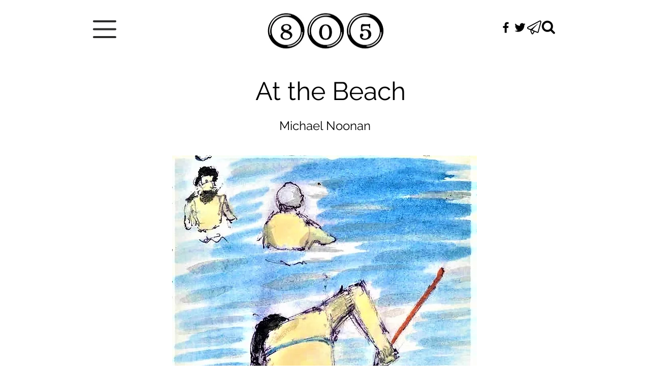

--- FILE ---
content_type: text/html; charset=UTF-8
request_url: https://www.805lit.org/9-2-art-michael-noonan
body_size: 149955
content:
<!DOCTYPE html>
<html lang="en">
<head>
  
  <!-- SEO Tags -->
  <title>At the Beach, by Michael Noonan | 805 Lit + Art | Litmag</title>
  <meta name="description" content="Michael Noonan comes from Halifax (home of the Piece Hall), West Yorkshire. Has a background in retail, food production, and office work. He has had artworks published in literary journals in the US, UK, and internationally, including After the Pause, Utopia Science Fiction Magazine, Noctivigant Press, Baby Teeth Journal, the Odd Magazine, Wild Roof Journal, Press Pause Press, the Hooghly Review, Last Leaves Magazine, The Concrete Desert Review, Full House Literary Magazine..."/>
  <link rel="canonical" href="https://www.805lit.org/9-2-art-michael-noonan"/>
  <meta property="og:title" content="At the Beach, by Michael Noonan | 805 Lit + Art | Litmag"/>
  <meta property="og:description" content="Michael Noonan comes from Halifax (home of the Piece Hall), West Yorkshire. Has a background in retail, food production, and office work. He has had artworks published in literary journals in the US, UK, and internationally, including After the Pause, Utopia Science Fiction Magazine, Noctivigant Press, Baby Teeth Journal, the Odd Magazine, Wild Roof Journal, Press Pause Press, the Hooghly Review, Last Leaves Magazine, The Concrete Desert Review, Full House Literary Magazine..."/>
  <meta property="og:image" content="https://static.wixstatic.com/media/60593c_929c64b20d4a41fba9cdd39f09f4d5ed~mv2.jpg/v1/fill/w_761,h_1125,al_c/60593c_929c64b20d4a41fba9cdd39f09f4d5ed~mv2.jpg"/>
  <meta property="og:image:width" content="761"/>
  <meta property="og:image:height" content="1125"/>
  <meta property="og:url" content="https://www.805lit.org/9-2-art-michael-noonan"/>
  <meta property="og:site_name" content="805lit"/>
  <meta property="og:type" content="website"/>
  <meta name="keywords" content="art, British artist, painting, watercolor, girl at the beach"/>
  <meta name="fb_admins_meta_tag" content="805lit"/>
  <meta name="google-site-verification" content="xX-uTl1rm85SNqAP16Spb3SdlVWnlF5TU5s5k8DQH3M"/>
  <meta property="fb:admins" content="805lit"/>
  <meta name="twitter:card" content="summary_large_image"/>
  <meta name="twitter:title" content="At the Beach, by Michael Noonan | 805 Lit + Art | Litmag"/>
  <meta name="twitter:description" content="Michael Noonan comes from Halifax (home of the Piece Hall), West Yorkshire. Has a background in retail, food production, and office work. He has had artworks published in literary journals in the US, UK, and internationally, including After the Pause, Utopia Science Fiction Magazine, Noctivigant Press, Baby Teeth Journal, the Odd Magazine, Wild Roof Journal, Press Pause Press, the Hooghly Review, Last Leaves Magazine, The Concrete Desert Review, Full House Literary Magazine..."/>
  <meta name="twitter:image" content="https://static.wixstatic.com/media/60593c_929c64b20d4a41fba9cdd39f09f4d5ed~mv2.jpg/v1/fill/w_761,h_1125,al_c/60593c_929c64b20d4a41fba9cdd39f09f4d5ed~mv2.jpg"/>

  
  <meta charset='utf-8'>
  <meta name="viewport" content="width=device-width, initial-scale=1" id="wixDesktopViewport" />
  <meta http-equiv="X-UA-Compatible" content="IE=edge">
  <meta name="generator" content="Wix.com Website Builder"/>

  <link rel="icon" sizes="192x192" href="https://static.parastorage.com/client/pfavico.ico" type="image/x-icon"/>
  <link rel="shortcut icon" href="https://static.parastorage.com/client/pfavico.ico" type="image/x-icon"/>
  <link rel="apple-touch-icon" href="https://static.parastorage.com/client/pfavico.ico" type="image/x-icon"/>

  <!-- Safari Pinned Tab Icon -->
  <!-- <link rel="mask-icon" href="https://static.parastorage.com/client/pfavico.ico"> -->

  <!-- Original trials -->
  


  <!-- Segmenter Polyfill -->
  <script>
    if (!window.Intl || !window.Intl.Segmenter) {
      (function() {
        var script = document.createElement('script');
        script.src = 'https://static.parastorage.com/unpkg/@formatjs/intl-segmenter@11.7.10/polyfill.iife.js';
        document.head.appendChild(script);
      })();
    }
  </script>

  <!-- Legacy Polyfills -->
  <script nomodule="" src="https://static.parastorage.com/unpkg/core-js-bundle@3.2.1/minified.js"></script>
  <script nomodule="" src="https://static.parastorage.com/unpkg/focus-within-polyfill@5.0.9/dist/focus-within-polyfill.js"></script>

  <!-- Performance API Polyfills -->
  <script>
  (function () {
    var noop = function noop() {};
    if ("performance" in window === false) {
      window.performance = {};
    }
    window.performance.mark = performance.mark || noop;
    window.performance.measure = performance.measure || noop;
    if ("now" in window.performance === false) {
      var nowOffset = Date.now();
      if (performance.timing && performance.timing.navigationStart) {
        nowOffset = performance.timing.navigationStart;
      }
      window.performance.now = function now() {
        return Date.now() - nowOffset;
      };
    }
  })();
  </script>

  <!-- Globals Definitions -->
  <script>
    (function () {
      var now = Date.now()
      window.initialTimestamps = {
        initialTimestamp: now,
        initialRequestTimestamp: Math.round(performance.timeOrigin ? performance.timeOrigin : now - performance.now())
      }

      window.thunderboltTag = "libs-releases-GA-local"
      window.thunderboltVersion = "1.16780.0"
    })();
  </script>

  <!-- Essential Viewer Model -->
  <script type="application/json" id="wix-essential-viewer-model">{"fleetConfig":{"fleetName":"thunderbolt-seo-renderer","type":"GA","code":0},"mode":{"qa":false,"enableTestApi":false,"debug":false,"ssrIndicator":false,"ssrOnly":false,"siteAssetsFallback":"enable","versionIndicator":false},"componentsLibrariesTopology":[{"artifactId":"editor-elements","namespace":"wixui","url":"https:\/\/static.parastorage.com\/services\/editor-elements\/1.14852.0"},{"artifactId":"editor-elements","namespace":"dsgnsys","url":"https:\/\/static.parastorage.com\/services\/editor-elements\/1.14852.0"}],"siteFeaturesConfigs":{"sessionManager":{"isRunningInDifferentSiteContext":false}},"language":{"userLanguage":"en"},"siteAssets":{"clientTopology":{"mediaRootUrl":"https:\/\/static.wixstatic.com","staticMediaUrl":"https:\/\/static.wixstatic.com\/media","moduleRepoUrl":"https:\/\/static.parastorage.com\/unpkg","fileRepoUrl":"https:\/\/static.parastorage.com\/services","viewerAppsUrl":"https:\/\/viewer-apps.parastorage.com","viewerAssetsUrl":"https:\/\/viewer-assets.parastorage.com","siteAssetsUrl":"https:\/\/siteassets.parastorage.com","pageJsonServerUrls":["https:\/\/pages.parastorage.com","https:\/\/staticorigin.wixstatic.com","https:\/\/www.805lit.org","https:\/\/fallback.wix.com\/wix-html-editor-pages-webapp\/page"],"pathOfTBModulesInFileRepoForFallback":"wix-thunderbolt\/dist\/"}},"siteFeatures":["accessibility","appMonitoring","assetsLoader","businessLogger","captcha","clickHandlerRegistrar","codeEmbed","commonConfig","componentsLoader","componentsRegistry","consentPolicy","cyclicTabbing","domSelectors","environmentWixCodeSdk","environment","lightbox","locationWixCodeSdk","mpaNavigation","navigationManager","navigationPhases","ooi","pages","panorama","renderer","reporter","routerFetch","router","scrollRestoration","seoWixCodeSdk","seo","sessionManager","siteMembersWixCodeSdk","siteMembers","siteScrollBlocker","siteWixCodeSdk","speculationRules","ssrCache","stores","structureApi","thunderboltInitializer","tpaCommons","translations","usedPlatformApis","warmupData","windowMessageRegistrar","windowWixCodeSdk","wixCustomElementComponent","wixEmbedsApi","componentsReact","platform"],"site":{"externalBaseUrl":"https:\/\/www.805lit.org","isSEO":true},"media":{"staticMediaUrl":"https:\/\/static.wixstatic.com\/media","mediaRootUrl":"https:\/\/static.wixstatic.com\/","staticVideoUrl":"https:\/\/video.wixstatic.com\/"},"requestUrl":"https:\/\/www.805lit.org\/9-2-art-michael-noonan","rollout":{"siteAssetsVersionsRollout":false,"isDACRollout":0,"isTBRollout":false},"commonConfig":{"brand":"wix","host":"VIEWER","bsi":"","consentPolicy":{},"consentPolicyHeader":{},"siteRevision":"2095","renderingFlow":"NONE","language":"en","locale":"en-us"},"interactionSampleRatio":0.01,"dynamicModelUrl":"https:\/\/www.805lit.org\/_api\/v2\/dynamicmodel","accessTokensUrl":"https:\/\/www.805lit.org\/_api\/v1\/access-tokens","isExcludedFromSecurityExperiments":false,"experiments":{"specs.thunderbolt.hardenFetchAndXHR":true,"specs.thunderbolt.securityExperiments":true}}</script>
  <script>window.viewerModel = JSON.parse(document.getElementById('wix-essential-viewer-model').textContent)</script>

  <script>
    window.commonConfig = viewerModel.commonConfig
  </script>

  
  <!-- BEGIN handleAccessTokens bundle -->

  <script data-url="https://static.parastorage.com/services/wix-thunderbolt/dist/handleAccessTokens.inline.4f2f9a53.bundle.min.js">(()=>{"use strict";function e(e){let{context:o,property:r,value:n,enumerable:i=!0}=e,c=e.get,l=e.set;if(!r||void 0===n&&!c&&!l)return new Error("property and value are required");let a=o||globalThis,s=a?.[r],u={};if(void 0!==n)u.value=n;else{if(c){let e=t(c);e&&(u.get=e)}if(l){let e=t(l);e&&(u.set=e)}}let p={...u,enumerable:i||!1,configurable:!1};void 0!==n&&(p.writable=!1);try{Object.defineProperty(a,r,p)}catch(e){return e instanceof TypeError?s:e}return s}function t(e,t){return"function"==typeof e?e:!0===e?.async&&"function"==typeof e.func?t?async function(t){return e.func(t)}:async function(){return e.func()}:"function"==typeof e?.func?e.func:void 0}try{e({property:"strictDefine",value:e})}catch{}try{e({property:"defineStrictObject",value:r})}catch{}try{e({property:"defineStrictMethod",value:n})}catch{}var o=["toString","toLocaleString","valueOf","constructor","prototype"];function r(t){let{context:n,property:c,propertiesToExclude:l=[],skipPrototype:a=!1,hardenPrototypePropertiesToExclude:s=[]}=t;if(!c)return new Error("property is required");let u=(n||globalThis)[c],p={},f=i(n,c);u&&("object"==typeof u||"function"==typeof u)&&Reflect.ownKeys(u).forEach(t=>{if(!l.includes(t)&&!o.includes(t)){let o=i(u,t);if(o&&(o.writable||o.configurable)){let{value:r,get:n,set:i,enumerable:c=!1}=o,l={};void 0!==r?l.value=r:n?l.get=n:i&&(l.set=i);try{let o=e({context:u,property:t,...l,enumerable:c});p[t]=o}catch(e){if(!(e instanceof TypeError))throw e;try{p[t]=o.value||o.get||o.set}catch{}}}}});let d={originalObject:u,originalProperties:p};if(!a&&void 0!==u?.prototype){let e=r({context:u,property:"prototype",propertiesToExclude:s,skipPrototype:!0});e instanceof Error||(d.originalPrototype=e?.originalObject,d.originalPrototypeProperties=e?.originalProperties)}return e({context:n,property:c,value:u,enumerable:f?.enumerable}),d}function n(t,o){let r=(o||globalThis)[t],n=i(o||globalThis,t);return r&&n&&(n.writable||n.configurable)?(Object.freeze(r),e({context:globalThis,property:t,value:r})):r}function i(e,t){if(e&&t)try{return Reflect.getOwnPropertyDescriptor(e,t)}catch{return}}function c(e){if("string"!=typeof e)return e;try{return decodeURIComponent(e).toLowerCase().trim()}catch{return e.toLowerCase().trim()}}function l(e,t){let o="";if("string"==typeof e)o=e.split("=")[0]?.trim()||"";else{if(!e||"string"!=typeof e.name)return!1;o=e.name}return t.has(c(o)||"")}function a(e,t){let o;return o="string"==typeof e?e.split(";").map(e=>e.trim()).filter(e=>e.length>0):e||[],o.filter(e=>!l(e,t))}var s=null;function u(){return null===s&&(s=typeof Document>"u"?void 0:Object.getOwnPropertyDescriptor(Document.prototype,"cookie")),s}function p(t,o){if(!globalThis?.cookieStore)return;let r=globalThis.cookieStore.get.bind(globalThis.cookieStore),n=globalThis.cookieStore.getAll.bind(globalThis.cookieStore),i=globalThis.cookieStore.set.bind(globalThis.cookieStore),c=globalThis.cookieStore.delete.bind(globalThis.cookieStore);return e({context:globalThis.CookieStore.prototype,property:"get",value:async function(e){return l(("string"==typeof e?e:e.name)||"",t)?null:r.call(this,e)},enumerable:!0}),e({context:globalThis.CookieStore.prototype,property:"getAll",value:async function(){return a(await n.apply(this,Array.from(arguments)),t)},enumerable:!0}),e({context:globalThis.CookieStore.prototype,property:"set",value:async function(){let e=Array.from(arguments);if(!l(1===e.length?e[0].name:e[0],t))return i.apply(this,e);o&&console.warn(o)},enumerable:!0}),e({context:globalThis.CookieStore.prototype,property:"delete",value:async function(){let e=Array.from(arguments);if(!l(1===e.length?e[0].name:e[0],t))return c.apply(this,e)},enumerable:!0}),e({context:globalThis.cookieStore,property:"prototype",value:globalThis.CookieStore.prototype,enumerable:!1}),e({context:globalThis,property:"cookieStore",value:globalThis.cookieStore,enumerable:!0}),{get:r,getAll:n,set:i,delete:c}}var f=["TextEncoder","TextDecoder","XMLHttpRequestEventTarget","EventTarget","URL","JSON","Reflect","Object","Array","Map","Set","WeakMap","WeakSet","Promise","Symbol","Error"],d=["addEventListener","removeEventListener","dispatchEvent","encodeURI","encodeURIComponent","decodeURI","decodeURIComponent"];const y=(e,t)=>{try{const o=t?t.get.call(document):document.cookie;return o.split(";").map(e=>e.trim()).filter(t=>t?.startsWith(e))[0]?.split("=")[1]}catch(e){return""}},g=(e="",t="",o="/")=>`${e}=; ${t?`domain=${t};`:""} max-age=0; path=${o}; expires=Thu, 01 Jan 1970 00:00:01 GMT`;function m(){(function(){if("undefined"!=typeof window){const e=performance.getEntriesByType("navigation")[0];return"back_forward"===(e?.type||"")}return!1})()&&function(){const{counter:e}=function(){const e=b("getItem");if(e){const[t,o]=e.split("-"),r=o?parseInt(o,10):0;if(r>=3){const e=t?Number(t):0;if(Date.now()-e>6e4)return{counter:0}}return{counter:r}}return{counter:0}}();e<3?(!function(e=1){b("setItem",`${Date.now()}-${e}`)}(e+1),window.location.reload()):console.error("ATS: Max reload attempts reached")}()}function b(e,t){try{return sessionStorage[e]("reload",t||"")}catch(e){console.error("ATS: Error calling sessionStorage:",e)}}const h="client-session-bind",v="sec-fetch-unsupported",{experiments:w}=window.viewerModel,T=[h,"client-binding",v,"svSession","smSession","server-session-bind","wixSession2","wixSession3"].map(e=>e.toLowerCase()),{cookie:S}=function(t,o){let r=new Set(t);return e({context:document,property:"cookie",set:{func:e=>function(e,t,o,r){let n=u(),i=c(t.split(";")[0]||"")||"";[...o].every(e=>!i.startsWith(e.toLowerCase()))&&n?.set?n.set.call(e,t):r&&console.warn(r)}(document,e,r,o)},get:{func:()=>function(e,t){let o=u();if(!o?.get)throw new Error("Cookie descriptor or getter not available");return a(o.get.call(e),t).join("; ")}(document,r)},enumerable:!0}),{cookieStore:p(r,o),cookie:u()}}(T),k="tbReady",x="security_overrideGlobals",{experiments:E,siteFeaturesConfigs:C,accessTokensUrl:P}=window.viewerModel,R=P,M={},O=(()=>{const e=y(h,S);if(w["specs.thunderbolt.browserCacheReload"]){y(v,S)||e?b("removeItem"):m()}return(()=>{const e=g(h),t=g(h,location.hostname);S.set.call(document,e),S.set.call(document,t)})(),e})();O&&(M["client-binding"]=O);const D=fetch;addEventListener(k,function e(t){const{logger:o}=t.detail;try{window.tb.init({fetch:D,fetchHeaders:M})}catch(e){const t=new Error("TB003");o.meter(`${x}_${t.message}`,{paramsOverrides:{errorType:x,eventString:t.message}}),window?.viewerModel?.mode.debug&&console.error(e)}finally{removeEventListener(k,e)}}),E["specs.thunderbolt.hardenFetchAndXHR"]||(window.fetchDynamicModel=()=>C.sessionManager.isRunningInDifferentSiteContext?Promise.resolve({}):fetch(R,{credentials:"same-origin",headers:M}).then(function(e){if(!e.ok)throw new Error(`[${e.status}]${e.statusText}`);return e.json()}),window.dynamicModelPromise=window.fetchDynamicModel())})();
//# sourceMappingURL=https://static.parastorage.com/services/wix-thunderbolt/dist/handleAccessTokens.inline.4f2f9a53.bundle.min.js.map</script>

<!-- END handleAccessTokens bundle -->

<!-- BEGIN overrideGlobals bundle -->

<script data-url="https://static.parastorage.com/services/wix-thunderbolt/dist/overrideGlobals.inline.ec13bfcf.bundle.min.js">(()=>{"use strict";function e(e){let{context:r,property:o,value:n,enumerable:i=!0}=e,c=e.get,a=e.set;if(!o||void 0===n&&!c&&!a)return new Error("property and value are required");let l=r||globalThis,u=l?.[o],s={};if(void 0!==n)s.value=n;else{if(c){let e=t(c);e&&(s.get=e)}if(a){let e=t(a);e&&(s.set=e)}}let p={...s,enumerable:i||!1,configurable:!1};void 0!==n&&(p.writable=!1);try{Object.defineProperty(l,o,p)}catch(e){return e instanceof TypeError?u:e}return u}function t(e,t){return"function"==typeof e?e:!0===e?.async&&"function"==typeof e.func?t?async function(t){return e.func(t)}:async function(){return e.func()}:"function"==typeof e?.func?e.func:void 0}try{e({property:"strictDefine",value:e})}catch{}try{e({property:"defineStrictObject",value:o})}catch{}try{e({property:"defineStrictMethod",value:n})}catch{}var r=["toString","toLocaleString","valueOf","constructor","prototype"];function o(t){let{context:n,property:c,propertiesToExclude:a=[],skipPrototype:l=!1,hardenPrototypePropertiesToExclude:u=[]}=t;if(!c)return new Error("property is required");let s=(n||globalThis)[c],p={},f=i(n,c);s&&("object"==typeof s||"function"==typeof s)&&Reflect.ownKeys(s).forEach(t=>{if(!a.includes(t)&&!r.includes(t)){let r=i(s,t);if(r&&(r.writable||r.configurable)){let{value:o,get:n,set:i,enumerable:c=!1}=r,a={};void 0!==o?a.value=o:n?a.get=n:i&&(a.set=i);try{let r=e({context:s,property:t,...a,enumerable:c});p[t]=r}catch(e){if(!(e instanceof TypeError))throw e;try{p[t]=r.value||r.get||r.set}catch{}}}}});let d={originalObject:s,originalProperties:p};if(!l&&void 0!==s?.prototype){let e=o({context:s,property:"prototype",propertiesToExclude:u,skipPrototype:!0});e instanceof Error||(d.originalPrototype=e?.originalObject,d.originalPrototypeProperties=e?.originalProperties)}return e({context:n,property:c,value:s,enumerable:f?.enumerable}),d}function n(t,r){let o=(r||globalThis)[t],n=i(r||globalThis,t);return o&&n&&(n.writable||n.configurable)?(Object.freeze(o),e({context:globalThis,property:t,value:o})):o}function i(e,t){if(e&&t)try{return Reflect.getOwnPropertyDescriptor(e,t)}catch{return}}function c(e){if("string"!=typeof e)return e;try{return decodeURIComponent(e).toLowerCase().trim()}catch{return e.toLowerCase().trim()}}function a(e,t){return e instanceof Headers?e.forEach((r,o)=>{l(o,t)||e.delete(o)}):Object.keys(e).forEach(r=>{l(r,t)||delete e[r]}),e}function l(e,t){return!t.has(c(e)||"")}function u(e,t){let r=!0,o=function(e){let t,r;if(globalThis.Request&&e instanceof Request)t=e.url;else{if("function"!=typeof e?.toString)throw new Error("Unsupported type for url");t=e.toString()}try{return new URL(t).pathname}catch{return r=t.replace(/#.+/gi,"").split("?").shift(),r.startsWith("/")?r:`/${r}`}}(e),n=c(o);return n&&t.some(e=>n.includes(e))&&(r=!1),r}function s(t,r,o){let n=fetch,i=XMLHttpRequest,c=new Set(r);function s(){let e=new i,r=e.open,n=e.setRequestHeader;return e.open=function(){let n=Array.from(arguments),i=n[1];if(n.length<2||u(i,t))return r.apply(e,n);throw new Error(o||`Request not allowed for path ${i}`)},e.setRequestHeader=function(t,r){l(decodeURIComponent(t),c)&&n.call(e,t,r)},e}return e({property:"fetch",value:function(){let e=function(e,t){return globalThis.Request&&e[0]instanceof Request&&e[0]?.headers?a(e[0].headers,t):e[1]?.headers&&a(e[1].headers,t),e}(arguments,c);return u(arguments[0],t)?n.apply(globalThis,Array.from(e)):new Promise((e,t)=>{t(new Error(o||`Request not allowed for path ${arguments[0]}`))})},enumerable:!0}),e({property:"XMLHttpRequest",value:s,enumerable:!0}),Object.keys(i).forEach(e=>{s[e]=i[e]}),{fetch:n,XMLHttpRequest:i}}var p=["TextEncoder","TextDecoder","XMLHttpRequestEventTarget","EventTarget","URL","JSON","Reflect","Object","Array","Map","Set","WeakMap","WeakSet","Promise","Symbol","Error"],f=["addEventListener","removeEventListener","dispatchEvent","encodeURI","encodeURIComponent","decodeURI","decodeURIComponent"];const d=function(){let t=globalThis.open,r=document.open;function o(e,r,o){let n="string"!=typeof e,i=t.call(window,e,r,o);return n||e&&function(e){return e.startsWith("//")&&/(?:[a-z0-9](?:[a-z0-9-]{0,61}[a-z0-9])?\.)+[a-z0-9][a-z0-9-]{0,61}[a-z0-9]/g.test(`${location.protocol}:${e}`)&&(e=`${location.protocol}${e}`),!e.startsWith("http")||new URL(e).hostname===location.hostname}(e)?{}:i}return e({property:"open",value:o,context:globalThis,enumerable:!0}),e({property:"open",value:function(e,t,n){return e?o(e,t,n):r.call(document,e||"",t||"",n||"")},context:document,enumerable:!0}),{open:t,documentOpen:r}},y=function(){let t=document.createElement,r=Element.prototype.setAttribute,o=Element.prototype.setAttributeNS;return e({property:"createElement",context:document,value:function(n,i){let a=t.call(document,n,i);if("iframe"===c(n)){e({property:"srcdoc",context:a,get:()=>"",set:()=>{console.warn("`srcdoc` is not allowed in iframe elements.")}});let t=function(e,t){"srcdoc"!==e.toLowerCase()?r.call(a,e,t):console.warn("`srcdoc` attribute is not allowed to be set.")},n=function(e,t,r){"srcdoc"!==t.toLowerCase()?o.call(a,e,t,r):console.warn("`srcdoc` attribute is not allowed to be set.")};a.setAttribute=t,a.setAttributeNS=n}return a},enumerable:!0}),{createElement:t,setAttribute:r,setAttributeNS:o}},m=["client-binding"],b=["/_api/v1/access-tokens","/_api/v2/dynamicmodel","/_api/one-app-session-web/v3/businesses"],h=function(){let t=setTimeout,r=setInterval;return o("setTimeout",0,globalThis),o("setInterval",0,globalThis),{setTimeout:t,setInterval:r};function o(t,r,o){let n=o||globalThis,i=n[t];if(!i||"function"!=typeof i)throw new Error(`Function ${t} not found or is not a function`);e({property:t,value:function(){let e=Array.from(arguments);if("string"!=typeof e[r])return i.apply(n,e);console.warn(`Calling ${t} with a String Argument at index ${r} is not allowed`)},context:o,enumerable:!0})}},v=function(){if(navigator&&"serviceWorker"in navigator){let t=navigator.serviceWorker.register;return e({context:navigator.serviceWorker,property:"register",value:function(){console.log("Service worker registration is not allowed")},enumerable:!0}),{register:t}}return{}};performance.mark("overrideGlobals started");const{isExcludedFromSecurityExperiments:g,experiments:w}=window.viewerModel,E=!g&&w["specs.thunderbolt.securityExperiments"];try{d(),E&&y(),w["specs.thunderbolt.hardenFetchAndXHR"]&&E&&s(b,m),v(),(e=>{let t=[],r=[];r=r.concat(["TextEncoder","TextDecoder"]),e&&(r=r.concat(["XMLHttpRequestEventTarget","EventTarget"])),r=r.concat(["URL","JSON"]),e&&(t=t.concat(["addEventListener","removeEventListener"])),t=t.concat(["encodeURI","encodeURIComponent","decodeURI","decodeURIComponent"]),r=r.concat(["String","Number"]),e&&r.push("Object"),r=r.concat(["Reflect"]),t.forEach(e=>{n(e),["addEventListener","removeEventListener"].includes(e)&&n(e,document)}),r.forEach(e=>{o({property:e})})})(E),E&&h()}catch(e){window?.viewerModel?.mode.debug&&console.error(e);const t=new Error("TB006");window.fedops?.reportError(t,"security_overrideGlobals"),window.Sentry?window.Sentry.captureException(t):globalThis.defineStrictProperty("sentryBuffer",[t],window,!1)}performance.mark("overrideGlobals ended")})();
//# sourceMappingURL=https://static.parastorage.com/services/wix-thunderbolt/dist/overrideGlobals.inline.ec13bfcf.bundle.min.js.map</script>

<!-- END overrideGlobals bundle -->


  
  <script>
    window.commonConfig = viewerModel.commonConfig

	
  </script>

  <!-- Initial CSS -->
  <style data-url="https://static.parastorage.com/services/wix-thunderbolt/dist/main.347af09f.min.css">@keyframes slide-horizontal-new{0%{transform:translateX(100%)}}@keyframes slide-horizontal-old{80%{opacity:1}to{opacity:0;transform:translateX(-100%)}}@keyframes slide-vertical-new{0%{transform:translateY(-100%)}}@keyframes slide-vertical-old{80%{opacity:1}to{opacity:0;transform:translateY(100%)}}@keyframes out-in-new{0%{opacity:0}}@keyframes out-in-old{to{opacity:0}}:root:active-view-transition{view-transition-name:none}::view-transition{pointer-events:none}:root:active-view-transition::view-transition-new(page-group),:root:active-view-transition::view-transition-old(page-group){animation-duration:.6s;cursor:wait;pointer-events:all}:root:active-view-transition-type(SlideHorizontal)::view-transition-old(page-group){animation:slide-horizontal-old .6s cubic-bezier(.83,0,.17,1) forwards;mix-blend-mode:normal}:root:active-view-transition-type(SlideHorizontal)::view-transition-new(page-group){animation:slide-horizontal-new .6s cubic-bezier(.83,0,.17,1) backwards;mix-blend-mode:normal}:root:active-view-transition-type(SlideVertical)::view-transition-old(page-group){animation:slide-vertical-old .6s cubic-bezier(.83,0,.17,1) forwards;mix-blend-mode:normal}:root:active-view-transition-type(SlideVertical)::view-transition-new(page-group){animation:slide-vertical-new .6s cubic-bezier(.83,0,.17,1) backwards;mix-blend-mode:normal}:root:active-view-transition-type(OutIn)::view-transition-old(page-group){animation:out-in-old .35s cubic-bezier(.22,1,.36,1) forwards}:root:active-view-transition-type(OutIn)::view-transition-new(page-group){animation:out-in-new .35s cubic-bezier(.64,0,.78,0) .35s backwards}@media(prefers-reduced-motion:reduce){::view-transition-group(*),::view-transition-new(*),::view-transition-old(*){animation:none!important}}body,html{background:transparent;border:0;margin:0;outline:0;padding:0;vertical-align:baseline}body{--scrollbar-width:0px;font-family:Arial,Helvetica,sans-serif;font-size:10px}body,html{height:100%}body{overflow-x:auto;overflow-y:scroll}body:not(.responsive) #site-root{min-width:var(--site-width);width:100%}body:not([data-js-loaded]) [data-hide-prejs]{visibility:hidden}interact-element{display:contents}#SITE_CONTAINER{position:relative}:root{--one-unit:1vw;--section-max-width:9999px;--spx-stopper-max:9999px;--spx-stopper-min:0px;--browser-zoom:1}@supports(-webkit-appearance:none) and (stroke-color:transparent){:root{--safari-sticky-fix:opacity;--experimental-safari-sticky-fix:translateZ(0)}}@supports(container-type:inline-size){:root{--one-unit:1cqw}}[id^=oldHoverBox-]{mix-blend-mode:plus-lighter;transition:opacity .5s ease,visibility .5s ease}[data-mesh-id$=inlineContent-gridContainer]:has(>[id^=oldHoverBox-]){isolation:isolate}</style>
<style data-url="https://static.parastorage.com/services/wix-thunderbolt/dist/main.renderer.9cb0985f.min.css">a,abbr,acronym,address,applet,b,big,blockquote,button,caption,center,cite,code,dd,del,dfn,div,dl,dt,em,fieldset,font,footer,form,h1,h2,h3,h4,h5,h6,header,i,iframe,img,ins,kbd,label,legend,li,nav,object,ol,p,pre,q,s,samp,section,small,span,strike,strong,sub,sup,table,tbody,td,tfoot,th,thead,title,tr,tt,u,ul,var{background:transparent;border:0;margin:0;outline:0;padding:0;vertical-align:baseline}input,select,textarea{box-sizing:border-box;font-family:Helvetica,Arial,sans-serif}ol,ul{list-style:none}blockquote,q{quotes:none}ins{text-decoration:none}del{text-decoration:line-through}table{border-collapse:collapse;border-spacing:0}a{cursor:pointer;text-decoration:none}.testStyles{overflow-y:hidden}.reset-button{-webkit-appearance:none;background:none;border:0;color:inherit;font:inherit;line-height:normal;outline:0;overflow:visible;padding:0;-webkit-user-select:none;-moz-user-select:none;-ms-user-select:none}:focus{outline:none}body.device-mobile-optimized:not(.disable-site-overflow){overflow-x:hidden;overflow-y:scroll}body.device-mobile-optimized:not(.responsive) #SITE_CONTAINER{margin-left:auto;margin-right:auto;overflow-x:visible;position:relative;width:320px}body.device-mobile-optimized:not(.responsive):not(.blockSiteScrolling) #SITE_CONTAINER{margin-top:0}body.device-mobile-optimized>*{max-width:100%!important}body.device-mobile-optimized #site-root{overflow-x:hidden;overflow-y:hidden}@supports(overflow:clip){body.device-mobile-optimized #site-root{overflow-x:clip;overflow-y:clip}}body.device-mobile-non-optimized #SITE_CONTAINER #site-root{overflow-x:clip;overflow-y:clip}body.device-mobile-non-optimized.fullScreenMode{background-color:#5f6360}body.device-mobile-non-optimized.fullScreenMode #MOBILE_ACTIONS_MENU,body.device-mobile-non-optimized.fullScreenMode #SITE_BACKGROUND,body.device-mobile-non-optimized.fullScreenMode #site-root,body.fullScreenMode #WIX_ADS{visibility:hidden}body.fullScreenMode{overflow-x:hidden!important;overflow-y:hidden!important}body.fullScreenMode.device-mobile-optimized #TINY_MENU{opacity:0;pointer-events:none}body.fullScreenMode-scrollable.device-mobile-optimized{overflow-x:hidden!important;overflow-y:auto!important}body.fullScreenMode-scrollable.device-mobile-optimized #masterPage,body.fullScreenMode-scrollable.device-mobile-optimized #site-root{overflow-x:hidden!important;overflow-y:hidden!important}body.fullScreenMode-scrollable.device-mobile-optimized #SITE_BACKGROUND,body.fullScreenMode-scrollable.device-mobile-optimized #masterPage{height:auto!important}body.fullScreenMode-scrollable.device-mobile-optimized #masterPage.mesh-layout{height:0!important}body.blockSiteScrolling,body.siteScrollingBlocked{position:fixed;width:100%}body.blockSiteScrolling #SITE_CONTAINER{margin-top:calc(var(--blocked-site-scroll-margin-top)*-1)}#site-root{margin:0 auto;min-height:100%;position:relative;top:var(--wix-ads-height)}#site-root img:not([src]){visibility:hidden}#site-root svg img:not([src]){visibility:visible}.auto-generated-link{color:inherit}#SCROLL_TO_BOTTOM,#SCROLL_TO_TOP{height:0}.has-click-trigger{cursor:pointer}.fullScreenOverlay{bottom:0;display:flex;justify-content:center;left:0;overflow-y:hidden;position:fixed;right:0;top:-60px;z-index:1005}.fullScreenOverlay>.fullScreenOverlayContent{bottom:0;left:0;margin:0 auto;overflow:hidden;position:absolute;right:0;top:60px;transform:translateZ(0)}[data-mesh-id$=centeredContent],[data-mesh-id$=form],[data-mesh-id$=inlineContent]{pointer-events:none;position:relative}[data-mesh-id$=-gridWrapper],[data-mesh-id$=-rotated-wrapper]{pointer-events:none}[data-mesh-id$=-gridContainer]>*,[data-mesh-id$=-rotated-wrapper]>*,[data-mesh-id$=inlineContent]>:not([data-mesh-id$=-gridContainer]){pointer-events:auto}.device-mobile-optimized #masterPage.mesh-layout #SOSP_CONTAINER_CUSTOM_ID{grid-area:2/1/3/2;-ms-grid-row:2;position:relative}#masterPage.mesh-layout{-ms-grid-rows:max-content max-content min-content max-content;-ms-grid-columns:100%;align-items:start;display:-ms-grid;display:grid;grid-template-columns:100%;grid-template-rows:max-content max-content min-content max-content;justify-content:stretch}#masterPage.mesh-layout #PAGES_CONTAINER,#masterPage.mesh-layout #SITE_FOOTER-placeholder,#masterPage.mesh-layout #SITE_FOOTER_WRAPPER,#masterPage.mesh-layout #SITE_HEADER-placeholder,#masterPage.mesh-layout #SITE_HEADER_WRAPPER,#masterPage.mesh-layout #SOSP_CONTAINER_CUSTOM_ID[data-state~=mobileView],#masterPage.mesh-layout #soapAfterPagesContainer,#masterPage.mesh-layout #soapBeforePagesContainer{-ms-grid-row-align:start;-ms-grid-column-align:start;-ms-grid-column:1}#masterPage.mesh-layout #SITE_HEADER-placeholder,#masterPage.mesh-layout #SITE_HEADER_WRAPPER{grid-area:1/1/2/2;-ms-grid-row:1}#masterPage.mesh-layout #PAGES_CONTAINER,#masterPage.mesh-layout #soapAfterPagesContainer,#masterPage.mesh-layout #soapBeforePagesContainer{grid-area:3/1/4/2;-ms-grid-row:3}#masterPage.mesh-layout #soapAfterPagesContainer,#masterPage.mesh-layout #soapBeforePagesContainer{width:100%}#masterPage.mesh-layout #PAGES_CONTAINER{align-self:stretch}#masterPage.mesh-layout main#PAGES_CONTAINER{display:block}#masterPage.mesh-layout #SITE_FOOTER-placeholder,#masterPage.mesh-layout #SITE_FOOTER_WRAPPER{grid-area:4/1/5/2;-ms-grid-row:4}#masterPage.mesh-layout #SITE_PAGES,#masterPage.mesh-layout [data-mesh-id=PAGES_CONTAINERcenteredContent],#masterPage.mesh-layout [data-mesh-id=PAGES_CONTAINERinlineContent]{height:100%}#masterPage.mesh-layout.desktop>*{width:100%}#masterPage.mesh-layout #PAGES_CONTAINER,#masterPage.mesh-layout #SITE_FOOTER,#masterPage.mesh-layout #SITE_FOOTER_WRAPPER,#masterPage.mesh-layout #SITE_HEADER,#masterPage.mesh-layout #SITE_HEADER_WRAPPER,#masterPage.mesh-layout #SITE_PAGES,#masterPage.mesh-layout #masterPageinlineContent{position:relative}#masterPage.mesh-layout #SITE_HEADER{grid-area:1/1/2/2}#masterPage.mesh-layout #SITE_FOOTER{grid-area:4/1/5/2}#masterPage.mesh-layout.overflow-x-clip #SITE_FOOTER,#masterPage.mesh-layout.overflow-x-clip #SITE_HEADER{overflow-x:clip}[data-z-counter]{z-index:0}[data-z-counter="0"]{z-index:auto}.wixSiteProperties{-webkit-font-smoothing:antialiased;-moz-osx-font-smoothing:grayscale}:root{--wst-button-color-fill-primary:rgb(var(--color_48));--wst-button-color-border-primary:rgb(var(--color_49));--wst-button-color-text-primary:rgb(var(--color_50));--wst-button-color-fill-primary-hover:rgb(var(--color_51));--wst-button-color-border-primary-hover:rgb(var(--color_52));--wst-button-color-text-primary-hover:rgb(var(--color_53));--wst-button-color-fill-primary-disabled:rgb(var(--color_54));--wst-button-color-border-primary-disabled:rgb(var(--color_55));--wst-button-color-text-primary-disabled:rgb(var(--color_56));--wst-button-color-fill-secondary:rgb(var(--color_57));--wst-button-color-border-secondary:rgb(var(--color_58));--wst-button-color-text-secondary:rgb(var(--color_59));--wst-button-color-fill-secondary-hover:rgb(var(--color_60));--wst-button-color-border-secondary-hover:rgb(var(--color_61));--wst-button-color-text-secondary-hover:rgb(var(--color_62));--wst-button-color-fill-secondary-disabled:rgb(var(--color_63));--wst-button-color-border-secondary-disabled:rgb(var(--color_64));--wst-button-color-text-secondary-disabled:rgb(var(--color_65));--wst-color-fill-base-1:rgb(var(--color_36));--wst-color-fill-base-2:rgb(var(--color_37));--wst-color-fill-base-shade-1:rgb(var(--color_38));--wst-color-fill-base-shade-2:rgb(var(--color_39));--wst-color-fill-base-shade-3:rgb(var(--color_40));--wst-color-fill-accent-1:rgb(var(--color_41));--wst-color-fill-accent-2:rgb(var(--color_42));--wst-color-fill-accent-3:rgb(var(--color_43));--wst-color-fill-accent-4:rgb(var(--color_44));--wst-color-fill-background-primary:rgb(var(--color_11));--wst-color-fill-background-secondary:rgb(var(--color_12));--wst-color-text-primary:rgb(var(--color_15));--wst-color-text-secondary:rgb(var(--color_14));--wst-color-action:rgb(var(--color_18));--wst-color-disabled:rgb(var(--color_39));--wst-color-title:rgb(var(--color_45));--wst-color-subtitle:rgb(var(--color_46));--wst-color-line:rgb(var(--color_47));--wst-font-style-h2:var(--font_2);--wst-font-style-h3:var(--font_3);--wst-font-style-h4:var(--font_4);--wst-font-style-h5:var(--font_5);--wst-font-style-h6:var(--font_6);--wst-font-style-body-large:var(--font_7);--wst-font-style-body-medium:var(--font_8);--wst-font-style-body-small:var(--font_9);--wst-font-style-body-x-small:var(--font_10);--wst-color-custom-1:rgb(var(--color_13));--wst-color-custom-2:rgb(var(--color_16));--wst-color-custom-3:rgb(var(--color_17));--wst-color-custom-4:rgb(var(--color_19));--wst-color-custom-5:rgb(var(--color_20));--wst-color-custom-6:rgb(var(--color_21));--wst-color-custom-7:rgb(var(--color_22));--wst-color-custom-8:rgb(var(--color_23));--wst-color-custom-9:rgb(var(--color_24));--wst-color-custom-10:rgb(var(--color_25));--wst-color-custom-11:rgb(var(--color_26));--wst-color-custom-12:rgb(var(--color_27));--wst-color-custom-13:rgb(var(--color_28));--wst-color-custom-14:rgb(var(--color_29));--wst-color-custom-15:rgb(var(--color_30));--wst-color-custom-16:rgb(var(--color_31));--wst-color-custom-17:rgb(var(--color_32));--wst-color-custom-18:rgb(var(--color_33));--wst-color-custom-19:rgb(var(--color_34));--wst-color-custom-20:rgb(var(--color_35))}.wix-presets-wrapper{display:contents}</style>

  <meta name="format-detection" content="telephone=no">
  <meta name="skype_toolbar" content="skype_toolbar_parser_compatible">
  
  

  

  

  <!-- head performance data start -->
  
  <!-- head performance data end -->
  

    


    
<style data-href="https://static.parastorage.com/services/editor-elements-library/dist/thunderbolt/rb_wixui.thunderbolt_bootstrap.a1b00b19.min.css">.cwL6XW{cursor:pointer}.sNF2R0{opacity:0}.hLoBV3{transition:opacity var(--transition-duration) cubic-bezier(.37,0,.63,1)}.Rdf41z,.hLoBV3{opacity:1}.ftlZWo{transition:opacity var(--transition-duration) cubic-bezier(.37,0,.63,1)}.ATGlOr,.ftlZWo{opacity:0}.KQSXD0{transition:opacity var(--transition-duration) cubic-bezier(.64,0,.78,0)}.KQSXD0,.pagQKE{opacity:1}._6zG5H{opacity:0;transition:opacity var(--transition-duration) cubic-bezier(.22,1,.36,1)}.BB49uC{transform:translateX(100%)}.j9xE1V{transition:transform var(--transition-duration) cubic-bezier(.87,0,.13,1)}.ICs7Rs,.j9xE1V{transform:translateX(0)}.DxijZJ{transition:transform var(--transition-duration) cubic-bezier(.87,0,.13,1)}.B5kjYq,.DxijZJ{transform:translateX(-100%)}.cJijIV{transition:transform var(--transition-duration) cubic-bezier(.87,0,.13,1)}.cJijIV,.hOxaWM{transform:translateX(0)}.T9p3fN{transform:translateX(100%);transition:transform var(--transition-duration) cubic-bezier(.87,0,.13,1)}.qDxYJm{transform:translateY(100%)}.aA9V0P{transition:transform var(--transition-duration) cubic-bezier(.87,0,.13,1)}.YPXPAS,.aA9V0P{transform:translateY(0)}.Xf2zsA{transition:transform var(--transition-duration) cubic-bezier(.87,0,.13,1)}.Xf2zsA,.y7Kt7s{transform:translateY(-100%)}.EeUgMu{transition:transform var(--transition-duration) cubic-bezier(.87,0,.13,1)}.EeUgMu,.fdHrtm{transform:translateY(0)}.WIFaG4{transform:translateY(100%);transition:transform var(--transition-duration) cubic-bezier(.87,0,.13,1)}body:not(.responsive) .JsJXaX{overflow-x:clip}:root:active-view-transition .JsJXaX{view-transition-name:page-group}.AnQkDU{display:grid;grid-template-columns:1fr;grid-template-rows:1fr;height:100%}.AnQkDU>div{align-self:stretch!important;grid-area:1/1/2/2;justify-self:stretch!important}.StylableButton2545352419__root{-archetype:box;border:none;box-sizing:border-box;cursor:pointer;display:block;height:100%;min-height:10px;min-width:10px;padding:0;touch-action:manipulation;width:100%}.StylableButton2545352419__root[disabled]{pointer-events:none}.StylableButton2545352419__root:not(:hover):not([disabled]).StylableButton2545352419--hasBackgroundColor{background-color:var(--corvid-background-color)!important}.StylableButton2545352419__root:hover:not([disabled]).StylableButton2545352419--hasHoverBackgroundColor{background-color:var(--corvid-hover-background-color)!important}.StylableButton2545352419__root:not(:hover)[disabled].StylableButton2545352419--hasDisabledBackgroundColor{background-color:var(--corvid-disabled-background-color)!important}.StylableButton2545352419__root:not(:hover):not([disabled]).StylableButton2545352419--hasBorderColor{border-color:var(--corvid-border-color)!important}.StylableButton2545352419__root:hover:not([disabled]).StylableButton2545352419--hasHoverBorderColor{border-color:var(--corvid-hover-border-color)!important}.StylableButton2545352419__root:not(:hover)[disabled].StylableButton2545352419--hasDisabledBorderColor{border-color:var(--corvid-disabled-border-color)!important}.StylableButton2545352419__root.StylableButton2545352419--hasBorderRadius{border-radius:var(--corvid-border-radius)!important}.StylableButton2545352419__root.StylableButton2545352419--hasBorderWidth{border-width:var(--corvid-border-width)!important}.StylableButton2545352419__root:not(:hover):not([disabled]).StylableButton2545352419--hasColor,.StylableButton2545352419__root:not(:hover):not([disabled]).StylableButton2545352419--hasColor .StylableButton2545352419__label{color:var(--corvid-color)!important}.StylableButton2545352419__root:hover:not([disabled]).StylableButton2545352419--hasHoverColor,.StylableButton2545352419__root:hover:not([disabled]).StylableButton2545352419--hasHoverColor .StylableButton2545352419__label{color:var(--corvid-hover-color)!important}.StylableButton2545352419__root:not(:hover)[disabled].StylableButton2545352419--hasDisabledColor,.StylableButton2545352419__root:not(:hover)[disabled].StylableButton2545352419--hasDisabledColor .StylableButton2545352419__label{color:var(--corvid-disabled-color)!important}.StylableButton2545352419__link{-archetype:box;box-sizing:border-box;color:#000;text-decoration:none}.StylableButton2545352419__container{align-items:center;display:flex;flex-basis:auto;flex-direction:row;flex-grow:1;height:100%;justify-content:center;overflow:hidden;transition:all .2s ease,visibility 0s;width:100%}.StylableButton2545352419__label{-archetype:text;-controller-part-type:LayoutChildDisplayDropdown,LayoutFlexChildSpacing(first);max-width:100%;min-width:1.8em;overflow:hidden;text-align:center;text-overflow:ellipsis;transition:inherit;white-space:nowrap}.StylableButton2545352419__root.StylableButton2545352419--isMaxContent .StylableButton2545352419__label{text-overflow:unset}.StylableButton2545352419__root.StylableButton2545352419--isWrapText .StylableButton2545352419__label{min-width:10px;overflow-wrap:break-word;white-space:break-spaces;word-break:break-word}.StylableButton2545352419__icon{-archetype:icon;-controller-part-type:LayoutChildDisplayDropdown,LayoutFlexChildSpacing(last);flex-shrink:0;height:50px;min-width:1px;transition:inherit}.StylableButton2545352419__icon.StylableButton2545352419--override{display:block!important}.StylableButton2545352419__icon svg,.StylableButton2545352419__icon>span{display:flex;height:inherit;width:inherit}.StylableButton2545352419__root:not(:hover):not([disalbed]).StylableButton2545352419--hasIconColor .StylableButton2545352419__icon svg{fill:var(--corvid-icon-color)!important;stroke:var(--corvid-icon-color)!important}.StylableButton2545352419__root:hover:not([disabled]).StylableButton2545352419--hasHoverIconColor .StylableButton2545352419__icon svg{fill:var(--corvid-hover-icon-color)!important;stroke:var(--corvid-hover-icon-color)!important}.StylableButton2545352419__root:not(:hover)[disabled].StylableButton2545352419--hasDisabledIconColor .StylableButton2545352419__icon svg{fill:var(--corvid-disabled-icon-color)!important;stroke:var(--corvid-disabled-icon-color)!important}.aeyn4z{bottom:0;left:0;position:absolute;right:0;top:0}.qQrFOK{cursor:pointer}.VDJedC{-webkit-tap-highlight-color:rgba(0,0,0,0);fill:var(--corvid-fill-color,var(--fill));fill-opacity:var(--fill-opacity);stroke:var(--corvid-stroke-color,var(--stroke));stroke-opacity:var(--stroke-opacity);stroke-width:var(--stroke-width);filter:var(--drop-shadow,none);opacity:var(--opacity);transform:var(--flip)}.VDJedC,.VDJedC svg{bottom:0;left:0;position:absolute;right:0;top:0}.VDJedC svg{height:var(--svg-calculated-height,100%);margin:auto;padding:var(--svg-calculated-padding,0);width:var(--svg-calculated-width,100%)}.VDJedC svg:not([data-type=ugc]){overflow:visible}.l4CAhn *{vector-effect:non-scaling-stroke}.Z_l5lU{-webkit-text-size-adjust:100%;-moz-text-size-adjust:100%;text-size-adjust:100%}ol.font_100,ul.font_100{color:#080808;font-family:"Arial, Helvetica, sans-serif",serif;font-size:10px;font-style:normal;font-variant:normal;font-weight:400;letter-spacing:normal;line-height:normal;margin:0;text-decoration:none}ol.font_100 li,ul.font_100 li{margin-bottom:12px}ol.wix-list-text-align,ul.wix-list-text-align{list-style-position:inside}ol.wix-list-text-align h1,ol.wix-list-text-align h2,ol.wix-list-text-align h3,ol.wix-list-text-align h4,ol.wix-list-text-align h5,ol.wix-list-text-align h6,ol.wix-list-text-align p,ul.wix-list-text-align h1,ul.wix-list-text-align h2,ul.wix-list-text-align h3,ul.wix-list-text-align h4,ul.wix-list-text-align h5,ul.wix-list-text-align h6,ul.wix-list-text-align p{display:inline}.HQSswv{cursor:pointer}.yi6otz{clip:rect(0 0 0 0);border:0;height:1px;margin:-1px;overflow:hidden;padding:0;position:absolute;width:1px}.zQ9jDz [data-attr-richtext-marker=true]{display:block}.zQ9jDz [data-attr-richtext-marker=true] table{border-collapse:collapse;margin:15px 0;width:100%}.zQ9jDz [data-attr-richtext-marker=true] table td{padding:12px;position:relative}.zQ9jDz [data-attr-richtext-marker=true] table td:after{border-bottom:1px solid currentColor;border-left:1px solid currentColor;bottom:0;content:"";left:0;opacity:.2;position:absolute;right:0;top:0}.zQ9jDz [data-attr-richtext-marker=true] table tr td:last-child:after{border-right:1px solid currentColor}.zQ9jDz [data-attr-richtext-marker=true] table tr:first-child td:after{border-top:1px solid currentColor}@supports(-webkit-appearance:none) and (stroke-color:transparent){.qvSjx3>*>:first-child{vertical-align:top}}@supports(-webkit-touch-callout:none){.qvSjx3>*>:first-child{vertical-align:top}}.LkZBpT :is(p,h1,h2,h3,h4,h5,h6,ul,ol,span[data-attr-richtext-marker],blockquote,div) [class$=rich-text__text],.LkZBpT :is(p,h1,h2,h3,h4,h5,h6,ul,ol,span[data-attr-richtext-marker],blockquote,div)[class$=rich-text__text]{color:var(--corvid-color,currentColor)}.LkZBpT :is(p,h1,h2,h3,h4,h5,h6,ul,ol,span[data-attr-richtext-marker],blockquote,div) span[style*=color]{color:var(--corvid-color,currentColor)!important}.Kbom4H{direction:var(--text-direction);min-height:var(--min-height);min-width:var(--min-width)}.Kbom4H .upNqi2{word-wrap:break-word;height:100%;overflow-wrap:break-word;position:relative;width:100%}.Kbom4H .upNqi2 ul{list-style:disc inside}.Kbom4H .upNqi2 li{margin-bottom:12px}.MMl86N blockquote,.MMl86N div,.MMl86N h1,.MMl86N h2,.MMl86N h3,.MMl86N h4,.MMl86N h5,.MMl86N h6,.MMl86N p{letter-spacing:normal;line-height:normal}.gYHZuN{min-height:var(--min-height);min-width:var(--min-width)}.gYHZuN .upNqi2{word-wrap:break-word;height:100%;overflow-wrap:break-word;position:relative;width:100%}.gYHZuN .upNqi2 ol,.gYHZuN .upNqi2 ul{letter-spacing:normal;line-height:normal;margin-inline-start:.5em;padding-inline-start:1.3em}.gYHZuN .upNqi2 ul{list-style-type:disc}.gYHZuN .upNqi2 ol{list-style-type:decimal}.gYHZuN .upNqi2 ol ul,.gYHZuN .upNqi2 ul ul{line-height:normal;list-style-type:circle}.gYHZuN .upNqi2 ol ol ul,.gYHZuN .upNqi2 ol ul ul,.gYHZuN .upNqi2 ul ol ul,.gYHZuN .upNqi2 ul ul ul{line-height:normal;list-style-type:square}.gYHZuN .upNqi2 li{font-style:inherit;font-weight:inherit;letter-spacing:normal;line-height:inherit}.gYHZuN .upNqi2 h1,.gYHZuN .upNqi2 h2,.gYHZuN .upNqi2 h3,.gYHZuN .upNqi2 h4,.gYHZuN .upNqi2 h5,.gYHZuN .upNqi2 h6,.gYHZuN .upNqi2 p{letter-spacing:normal;line-height:normal;margin-block:0;margin:0}.gYHZuN .upNqi2 a{color:inherit}.MMl86N,.ku3DBC{word-wrap:break-word;direction:var(--text-direction);min-height:var(--min-height);min-width:var(--min-width);mix-blend-mode:var(--blendMode,normal);overflow-wrap:break-word;pointer-events:none;text-align:start;text-shadow:var(--textOutline,0 0 transparent),var(--textShadow,0 0 transparent);text-transform:var(--textTransform,"none")}.MMl86N>*,.ku3DBC>*{pointer-events:auto}.MMl86N li,.ku3DBC li{font-style:inherit;font-weight:inherit;letter-spacing:normal;line-height:inherit}.MMl86N ol,.MMl86N ul,.ku3DBC ol,.ku3DBC ul{letter-spacing:normal;line-height:normal;margin-inline-end:0;margin-inline-start:.5em}.MMl86N:not(.Vq6kJx) ol,.MMl86N:not(.Vq6kJx) ul,.ku3DBC:not(.Vq6kJx) ol,.ku3DBC:not(.Vq6kJx) ul{padding-inline-end:0;padding-inline-start:1.3em}.MMl86N ul,.ku3DBC ul{list-style-type:disc}.MMl86N ol,.ku3DBC ol{list-style-type:decimal}.MMl86N ol ul,.MMl86N ul ul,.ku3DBC ol ul,.ku3DBC ul ul{list-style-type:circle}.MMl86N ol ol ul,.MMl86N ol ul ul,.MMl86N ul ol ul,.MMl86N ul ul ul,.ku3DBC ol ol ul,.ku3DBC ol ul ul,.ku3DBC ul ol ul,.ku3DBC ul ul ul{list-style-type:square}.MMl86N blockquote,.MMl86N div,.MMl86N h1,.MMl86N h2,.MMl86N h3,.MMl86N h4,.MMl86N h5,.MMl86N h6,.MMl86N p,.ku3DBC blockquote,.ku3DBC div,.ku3DBC h1,.ku3DBC h2,.ku3DBC h3,.ku3DBC h4,.ku3DBC h5,.ku3DBC h6,.ku3DBC p{margin-block:0;margin:0}.MMl86N a,.ku3DBC a{color:inherit}.Vq6kJx li{margin-inline-end:0;margin-inline-start:1.3em}.Vd6aQZ{overflow:hidden;padding:0;pointer-events:none;white-space:nowrap}.mHZSwn{display:none}.lvxhkV{bottom:0;left:0;position:absolute;right:0;top:0;width:100%}.QJjwEo{transform:translateY(-100%);transition:.2s ease-in}.kdBXfh{transition:.2s}.MP52zt{opacity:0;transition:.2s ease-in}.MP52zt.Bhu9m5{z-index:-1!important}.LVP8Wf{opacity:1;transition:.2s}.VrZrC0{height:auto}.VrZrC0,.cKxVkc{position:relative;width:100%}:host(:not(.device-mobile-optimized)) .vlM3HR,body:not(.device-mobile-optimized) .vlM3HR{margin-left:calc((100% - var(--site-width))/2);width:var(--site-width)}.AT7o0U[data-focuscycled=active]{outline:1px solid transparent}.AT7o0U[data-focuscycled=active]:not(:focus-within){outline:2px solid transparent;transition:outline .01s ease}.AT7o0U .vlM3HR{bottom:0;left:0;position:absolute;right:0;top:0}.Tj01hh,.jhxvbR{display:block;height:100%;width:100%}.jhxvbR img{max-width:var(--wix-img-max-width,100%)}.jhxvbR[data-animate-blur] img{filter:blur(9px);transition:filter .8s ease-in}.jhxvbR[data-animate-blur] img[data-load-done]{filter:none}.WzbAF8{direction:var(--direction)}.WzbAF8 .mpGTIt .O6KwRn{display:var(--item-display);height:var(--item-size);margin-block:var(--item-margin-block);margin-inline:var(--item-margin-inline);width:var(--item-size)}.WzbAF8 .mpGTIt .O6KwRn:last-child{margin-block:0;margin-inline:0}.WzbAF8 .mpGTIt .O6KwRn .oRtuWN{display:block}.WzbAF8 .mpGTIt .O6KwRn .oRtuWN .YaS0jR{height:var(--item-size);width:var(--item-size)}.WzbAF8 .mpGTIt{height:100%;position:absolute;white-space:nowrap;width:100%}:host(.device-mobile-optimized) .WzbAF8 .mpGTIt,body.device-mobile-optimized .WzbAF8 .mpGTIt{white-space:normal}.big2ZD{display:grid;grid-template-columns:1fr;grid-template-rows:1fr;height:calc(100% - var(--wix-ads-height));left:0;margin-top:var(--wix-ads-height);position:fixed;top:0;width:100%}.SHHiV9,.big2ZD{pointer-events:none;z-index:var(--pinned-layer-in-container,var(--above-all-in-container))}</style>
<style data-href="https://static.parastorage.com/services/editor-elements-library/dist/thunderbolt/rb_wixui.thunderbolt_bootstrap-classic.72e6a2a3.min.css">.PlZyDq{touch-action:manipulation}.uDW_Qe{align-items:center;box-sizing:border-box;display:flex;justify-content:var(--label-align);min-width:100%;text-align:initial;width:-moz-max-content;width:max-content}.uDW_Qe:before{max-width:var(--margin-start,0)}.uDW_Qe:after,.uDW_Qe:before{align-self:stretch;content:"";flex-grow:1}.uDW_Qe:after{max-width:var(--margin-end,0)}.FubTgk{height:100%}.FubTgk .uDW_Qe{border-radius:var(--corvid-border-radius,var(--rd,0));bottom:0;box-shadow:var(--shd,0 1px 4px rgba(0,0,0,.6));left:0;position:absolute;right:0;top:0;transition:var(--trans1,border-color .4s ease 0s,background-color .4s ease 0s)}.FubTgk .uDW_Qe:link,.FubTgk .uDW_Qe:visited{border-color:transparent}.FubTgk .l7_2fn{color:var(--corvid-color,rgb(var(--txt,var(--color_15,color_15))));font:var(--fnt,var(--font_5));margin:0;position:relative;transition:var(--trans2,color .4s ease 0s);white-space:nowrap}.FubTgk[aria-disabled=false] .uDW_Qe{background-color:var(--corvid-background-color,rgba(var(--bg,var(--color_17,color_17)),var(--alpha-bg,1)));border:solid var(--corvid-border-color,rgba(var(--brd,var(--color_15,color_15)),var(--alpha-brd,1))) var(--corvid-border-width,var(--brw,0));cursor:pointer!important}:host(.device-mobile-optimized) .FubTgk[aria-disabled=false]:active .uDW_Qe,body.device-mobile-optimized .FubTgk[aria-disabled=false]:active .uDW_Qe{background-color:var(--corvid-hover-background-color,rgba(var(--bgh,var(--color_18,color_18)),var(--alpha-bgh,1)));border-color:var(--corvid-hover-border-color,rgba(var(--brdh,var(--color_15,color_15)),var(--alpha-brdh,1)))}:host(.device-mobile-optimized) .FubTgk[aria-disabled=false]:active .l7_2fn,body.device-mobile-optimized .FubTgk[aria-disabled=false]:active .l7_2fn{color:var(--corvid-hover-color,rgb(var(--txth,var(--color_15,color_15))))}:host(:not(.device-mobile-optimized)) .FubTgk[aria-disabled=false]:hover .uDW_Qe,body:not(.device-mobile-optimized) .FubTgk[aria-disabled=false]:hover .uDW_Qe{background-color:var(--corvid-hover-background-color,rgba(var(--bgh,var(--color_18,color_18)),var(--alpha-bgh,1)));border-color:var(--corvid-hover-border-color,rgba(var(--brdh,var(--color_15,color_15)),var(--alpha-brdh,1)))}:host(:not(.device-mobile-optimized)) .FubTgk[aria-disabled=false]:hover .l7_2fn,body:not(.device-mobile-optimized) .FubTgk[aria-disabled=false]:hover .l7_2fn{color:var(--corvid-hover-color,rgb(var(--txth,var(--color_15,color_15))))}.FubTgk[aria-disabled=true] .uDW_Qe{background-color:var(--corvid-disabled-background-color,rgba(var(--bgd,204,204,204),var(--alpha-bgd,1)));border-color:var(--corvid-disabled-border-color,rgba(var(--brdd,204,204,204),var(--alpha-brdd,1)));border-style:solid;border-width:var(--corvid-border-width,var(--brw,0))}.FubTgk[aria-disabled=true] .l7_2fn{color:var(--corvid-disabled-color,rgb(var(--txtd,255,255,255)))}.uUxqWY{align-items:center;box-sizing:border-box;display:flex;justify-content:var(--label-align);min-width:100%;text-align:initial;width:-moz-max-content;width:max-content}.uUxqWY:before{max-width:var(--margin-start,0)}.uUxqWY:after,.uUxqWY:before{align-self:stretch;content:"";flex-grow:1}.uUxqWY:after{max-width:var(--margin-end,0)}.Vq4wYb[aria-disabled=false] .uUxqWY{cursor:pointer}:host(.device-mobile-optimized) .Vq4wYb[aria-disabled=false]:active .wJVzSK,body.device-mobile-optimized .Vq4wYb[aria-disabled=false]:active .wJVzSK{color:var(--corvid-hover-color,rgb(var(--txth,var(--color_15,color_15))));transition:var(--trans,color .4s ease 0s)}:host(:not(.device-mobile-optimized)) .Vq4wYb[aria-disabled=false]:hover .wJVzSK,body:not(.device-mobile-optimized) .Vq4wYb[aria-disabled=false]:hover .wJVzSK{color:var(--corvid-hover-color,rgb(var(--txth,var(--color_15,color_15))));transition:var(--trans,color .4s ease 0s)}.Vq4wYb .uUxqWY{bottom:0;left:0;position:absolute;right:0;top:0}.Vq4wYb .wJVzSK{color:var(--corvid-color,rgb(var(--txt,var(--color_15,color_15))));font:var(--fnt,var(--font_5));transition:var(--trans,color .4s ease 0s);white-space:nowrap}.Vq4wYb[aria-disabled=true] .wJVzSK{color:var(--corvid-disabled-color,rgb(var(--txtd,255,255,255)))}:host(:not(.device-mobile-optimized)) .CohWsy,body:not(.device-mobile-optimized) .CohWsy{display:flex}:host(:not(.device-mobile-optimized)) .V5AUxf,body:not(.device-mobile-optimized) .V5AUxf{-moz-column-gap:var(--margin);column-gap:var(--margin);direction:var(--direction);display:flex;margin:0 auto;position:relative;width:calc(100% - var(--padding)*2)}:host(:not(.device-mobile-optimized)) .V5AUxf>*,body:not(.device-mobile-optimized) .V5AUxf>*{direction:ltr;flex:var(--column-flex) 1 0%;left:0;margin-bottom:var(--padding);margin-top:var(--padding);min-width:0;position:relative;top:0}:host(.device-mobile-optimized) .V5AUxf,body.device-mobile-optimized .V5AUxf{display:block;padding-bottom:var(--padding-y);padding-left:var(--padding-x,0);padding-right:var(--padding-x,0);padding-top:var(--padding-y);position:relative}:host(.device-mobile-optimized) .V5AUxf>*,body.device-mobile-optimized .V5AUxf>*{margin-bottom:var(--margin);position:relative}:host(.device-mobile-optimized) .V5AUxf>:first-child,body.device-mobile-optimized .V5AUxf>:first-child{margin-top:var(--firstChildMarginTop,0)}:host(.device-mobile-optimized) .V5AUxf>:last-child,body.device-mobile-optimized .V5AUxf>:last-child{margin-bottom:var(--lastChildMarginBottom)}.LIhNy3{backface-visibility:hidden}.jhxvbR,.mtrorN{display:block;height:100%;width:100%}.jhxvbR img{max-width:var(--wix-img-max-width,100%)}.jhxvbR[data-animate-blur] img{filter:blur(9px);transition:filter .8s ease-in}.jhxvbR[data-animate-blur] img[data-load-done]{filter:none}.if7Vw2{height:100%;left:0;-webkit-mask-image:var(--mask-image,none);mask-image:var(--mask-image,none);-webkit-mask-position:var(--mask-position,0);mask-position:var(--mask-position,0);-webkit-mask-repeat:var(--mask-repeat,no-repeat);mask-repeat:var(--mask-repeat,no-repeat);-webkit-mask-size:var(--mask-size,100%);mask-size:var(--mask-size,100%);overflow:hidden;pointer-events:var(--fill-layer-background-media-pointer-events);position:absolute;top:0;width:100%}.if7Vw2.f0uTJH{clip:rect(0,auto,auto,0)}.if7Vw2 .i1tH8h{height:100%;position:absolute;top:0;width:100%}.if7Vw2 .DXi4PB{height:var(--fill-layer-image-height,100%);opacity:var(--fill-layer-image-opacity)}.if7Vw2 .DXi4PB img{height:100%;width:100%}@supports(-webkit-hyphens:none){.if7Vw2.f0uTJH{clip:auto;-webkit-clip-path:inset(0)}}.wG8dni{height:100%}.tcElKx{background-color:var(--bg-overlay-color);background-image:var(--bg-gradient);transition:var(--inherit-transition)}.ImALHf,.Ybjs9b{opacity:var(--fill-layer-video-opacity)}.UWmm3w{bottom:var(--media-padding-bottom);height:var(--media-padding-height);position:absolute;top:var(--media-padding-top);width:100%}.Yjj1af{transform:scale(var(--scale,1));transition:var(--transform-duration,transform 0s)}.ImALHf{height:100%;position:relative;width:100%}.KCM6zk{opacity:var(--fill-layer-video-opacity,var(--fill-layer-image-opacity,1))}.KCM6zk .DXi4PB,.KCM6zk .ImALHf,.KCM6zk .Ybjs9b{opacity:1}._uqPqy{clip-path:var(--fill-layer-clip)}._uqPqy,.eKyYhK{position:absolute;top:0}._uqPqy,.eKyYhK,.x0mqQS img{height:100%;width:100%}.pnCr6P{opacity:0}.blf7sp,.pnCr6P{position:absolute;top:0}.blf7sp{height:0;left:0;overflow:hidden;width:0}.rWP3Gv{left:0;pointer-events:var(--fill-layer-background-media-pointer-events);position:var(--fill-layer-background-media-position)}.Tr4n3d,.rWP3Gv,.wRqk6s{height:100%;top:0;width:100%}.wRqk6s{position:absolute}.Tr4n3d{background-color:var(--fill-layer-background-overlay-color);opacity:var(--fill-layer-background-overlay-blend-opacity-fallback,1);position:var(--fill-layer-background-overlay-position);transform:var(--fill-layer-background-overlay-transform)}@supports(mix-blend-mode:overlay){.Tr4n3d{mix-blend-mode:var(--fill-layer-background-overlay-blend-mode);opacity:var(--fill-layer-background-overlay-blend-opacity,1)}}.VXAmO2{--divider-pin-height__:min(1,calc(var(--divider-layers-pin-factor__) + 1));--divider-pin-layer-height__:var( --divider-layers-pin-factor__ );--divider-pin-border__:min(1,calc(var(--divider-layers-pin-factor__) / -1 + 1));height:calc(var(--divider-height__) + var(--divider-pin-height__)*var(--divider-layers-size__)*var(--divider-layers-y__))}.VXAmO2,.VXAmO2 .dy3w_9{left:0;position:absolute;width:100%}.VXAmO2 .dy3w_9{--divider-layer-i__:var(--divider-layer-i,0);background-position:left calc(50% + var(--divider-offset-x__) + var(--divider-layers-x__)*var(--divider-layer-i__)) bottom;background-repeat:repeat-x;border-bottom-style:solid;border-bottom-width:calc(var(--divider-pin-border__)*var(--divider-layer-i__)*var(--divider-layers-y__));height:calc(var(--divider-height__) + var(--divider-pin-layer-height__)*var(--divider-layer-i__)*var(--divider-layers-y__));opacity:calc(1 - var(--divider-layer-i__)/(var(--divider-layer-i__) + 1))}.UORcXs{--divider-height__:var(--divider-top-height,auto);--divider-offset-x__:var(--divider-top-offset-x,0px);--divider-layers-size__:var(--divider-top-layers-size,0);--divider-layers-y__:var(--divider-top-layers-y,0px);--divider-layers-x__:var(--divider-top-layers-x,0px);--divider-layers-pin-factor__:var(--divider-top-layers-pin-factor,0);border-top:var(--divider-top-padding,0) solid var(--divider-top-color,currentColor);opacity:var(--divider-top-opacity,1);top:0;transform:var(--divider-top-flip,scaleY(-1))}.UORcXs .dy3w_9{background-image:var(--divider-top-image,none);background-size:var(--divider-top-size,contain);border-color:var(--divider-top-color,currentColor);bottom:0;filter:var(--divider-top-filter,none)}.UORcXs .dy3w_9[data-divider-layer="1"]{display:var(--divider-top-layer-1-display,block)}.UORcXs .dy3w_9[data-divider-layer="2"]{display:var(--divider-top-layer-2-display,block)}.UORcXs .dy3w_9[data-divider-layer="3"]{display:var(--divider-top-layer-3-display,block)}.Io4VUz{--divider-height__:var(--divider-bottom-height,auto);--divider-offset-x__:var(--divider-bottom-offset-x,0px);--divider-layers-size__:var(--divider-bottom-layers-size,0);--divider-layers-y__:var(--divider-bottom-layers-y,0px);--divider-layers-x__:var(--divider-bottom-layers-x,0px);--divider-layers-pin-factor__:var(--divider-bottom-layers-pin-factor,0);border-bottom:var(--divider-bottom-padding,0) solid var(--divider-bottom-color,currentColor);bottom:0;opacity:var(--divider-bottom-opacity,1);transform:var(--divider-bottom-flip,none)}.Io4VUz .dy3w_9{background-image:var(--divider-bottom-image,none);background-size:var(--divider-bottom-size,contain);border-color:var(--divider-bottom-color,currentColor);bottom:0;filter:var(--divider-bottom-filter,none)}.Io4VUz .dy3w_9[data-divider-layer="1"]{display:var(--divider-bottom-layer-1-display,block)}.Io4VUz .dy3w_9[data-divider-layer="2"]{display:var(--divider-bottom-layer-2-display,block)}.Io4VUz .dy3w_9[data-divider-layer="3"]{display:var(--divider-bottom-layer-3-display,block)}.YzqVVZ{overflow:visible;position:relative}.mwF7X1{backface-visibility:hidden}.YGilLk{cursor:pointer}.Tj01hh{display:block}.MW5IWV,.Tj01hh{height:100%;width:100%}.MW5IWV{left:0;-webkit-mask-image:var(--mask-image,none);mask-image:var(--mask-image,none);-webkit-mask-position:var(--mask-position,0);mask-position:var(--mask-position,0);-webkit-mask-repeat:var(--mask-repeat,no-repeat);mask-repeat:var(--mask-repeat,no-repeat);-webkit-mask-size:var(--mask-size,100%);mask-size:var(--mask-size,100%);overflow:hidden;pointer-events:var(--fill-layer-background-media-pointer-events);position:absolute;top:0}.MW5IWV.N3eg0s{clip:rect(0,auto,auto,0)}.MW5IWV .Kv1aVt{height:100%;position:absolute;top:0;width:100%}.MW5IWV .dLPlxY{height:var(--fill-layer-image-height,100%);opacity:var(--fill-layer-image-opacity)}.MW5IWV .dLPlxY img{height:100%;width:100%}@supports(-webkit-hyphens:none){.MW5IWV.N3eg0s{clip:auto;-webkit-clip-path:inset(0)}}.VgO9Yg{height:100%}.LWbAav{background-color:var(--bg-overlay-color);background-image:var(--bg-gradient);transition:var(--inherit-transition)}.K_YxMd,.yK6aSC{opacity:var(--fill-layer-video-opacity)}.NGjcJN{bottom:var(--media-padding-bottom);height:var(--media-padding-height);position:absolute;top:var(--media-padding-top);width:100%}.mNGsUM{transform:scale(var(--scale,1));transition:var(--transform-duration,transform 0s)}.K_YxMd{height:100%;position:relative;width:100%}wix-media-canvas{display:block;height:100%}.I8xA4L{opacity:var(--fill-layer-video-opacity,var(--fill-layer-image-opacity,1))}.I8xA4L .K_YxMd,.I8xA4L .dLPlxY,.I8xA4L .yK6aSC{opacity:1}.bX9O_S{clip-path:var(--fill-layer-clip)}.Z_wCwr,.bX9O_S{position:absolute;top:0}.Jxk_UL img,.Z_wCwr,.bX9O_S{height:100%;width:100%}.K8MSra{opacity:0}.K8MSra,.YTb3b4{position:absolute;top:0}.YTb3b4{height:0;left:0;overflow:hidden;width:0}.SUz0WK{left:0;pointer-events:var(--fill-layer-background-media-pointer-events);position:var(--fill-layer-background-media-position)}.FNxOn5,.SUz0WK,.m4khSP{height:100%;top:0;width:100%}.FNxOn5{position:absolute}.m4khSP{background-color:var(--fill-layer-background-overlay-color);opacity:var(--fill-layer-background-overlay-blend-opacity-fallback,1);position:var(--fill-layer-background-overlay-position);transform:var(--fill-layer-background-overlay-transform)}@supports(mix-blend-mode:overlay){.m4khSP{mix-blend-mode:var(--fill-layer-background-overlay-blend-mode);opacity:var(--fill-layer-background-overlay-blend-opacity,1)}}._C0cVf{bottom:0;left:0;position:absolute;right:0;top:0;width:100%}.hFwGTD{transform:translateY(-100%);transition:.2s ease-in}.IQgXoP{transition:.2s}.Nr3Nid{opacity:0;transition:.2s ease-in}.Nr3Nid.l4oO6c{z-index:-1!important}.iQuoC4{opacity:1;transition:.2s}.CJF7A2{height:auto}.CJF7A2,.U4Bvut{position:relative;width:100%}:host(:not(.device-mobile-optimized)) .G5K6X8,body:not(.device-mobile-optimized) .G5K6X8{margin-left:calc((100% - var(--site-width))/2);width:var(--site-width)}.xU8fqS[data-focuscycled=active]{outline:1px solid transparent}.xU8fqS[data-focuscycled=active]:not(:focus-within){outline:2px solid transparent;transition:outline .01s ease}.xU8fqS ._4XcTfy{background-color:var(--screenwidth-corvid-background-color,rgba(var(--bg,var(--color_11,color_11)),var(--alpha-bg,1)));border-bottom:var(--brwb,0) solid var(--screenwidth-corvid-border-color,rgba(var(--brd,var(--color_15,color_15)),var(--alpha-brd,1)));border-top:var(--brwt,0) solid var(--screenwidth-corvid-border-color,rgba(var(--brd,var(--color_15,color_15)),var(--alpha-brd,1)));bottom:0;box-shadow:var(--shd,0 0 5px rgba(0,0,0,.7));left:0;position:absolute;right:0;top:0}.xU8fqS .gUbusX{background-color:rgba(var(--bgctr,var(--color_11,color_11)),var(--alpha-bgctr,1));border-radius:var(--rd,0);bottom:var(--brwb,0);top:var(--brwt,0)}.xU8fqS .G5K6X8,.xU8fqS .gUbusX{left:0;position:absolute;right:0}.xU8fqS .G5K6X8{bottom:0;top:0}:host(.device-mobile-optimized) .xU8fqS .G5K6X8,body.device-mobile-optimized .xU8fqS .G5K6X8{left:10px;right:10px}.SPY_vo{pointer-events:none}.BmZ5pC{min-height:calc(100vh - var(--wix-ads-height));min-width:var(--site-width);position:var(--bg-position);top:var(--wix-ads-height)}.BmZ5pC,.nTOEE9{height:100%;width:100%}.nTOEE9{overflow:hidden;position:relative}.nTOEE9.sqUyGm:hover{cursor:url([data-uri]),auto}.nTOEE9.C_JY0G:hover{cursor:url([data-uri]),auto}.RZQnmg{background-color:rgb(var(--color_11));border-radius:50%;bottom:12px;height:40px;opacity:0;pointer-events:none;position:absolute;right:12px;width:40px}.RZQnmg path{fill:rgb(var(--color_15))}.RZQnmg:focus{cursor:auto;opacity:1;pointer-events:auto}.rYiAuL{cursor:pointer}.gSXewE{height:0;left:0;overflow:hidden;top:0;width:0}.OJQ_3L,.gSXewE{position:absolute}.OJQ_3L{background-color:rgb(var(--color_11));border-radius:300px;bottom:0;cursor:pointer;height:40px;margin:16px 16px;opacity:0;pointer-events:none;right:0;width:40px}.OJQ_3L path{fill:rgb(var(--color_12))}.OJQ_3L:focus{cursor:auto;opacity:1;pointer-events:auto}.j7pOnl{box-sizing:border-box;height:100%;width:100%}.BI8PVQ{min-height:var(--image-min-height);min-width:var(--image-min-width)}.BI8PVQ img,img.BI8PVQ{filter:var(--filter-effect-svg-url);-webkit-mask-image:var(--mask-image,none);mask-image:var(--mask-image,none);-webkit-mask-position:var(--mask-position,0);mask-position:var(--mask-position,0);-webkit-mask-repeat:var(--mask-repeat,no-repeat);mask-repeat:var(--mask-repeat,no-repeat);-webkit-mask-size:var(--mask-size,100% 100%);mask-size:var(--mask-size,100% 100%);-o-object-position:var(--object-position);object-position:var(--object-position)}.MazNVa{left:var(--left,auto);position:var(--position-fixed,static);top:var(--top,auto);z-index:var(--z-index,auto)}.MazNVa .BI8PVQ img{box-shadow:0 0 0 #000;position:static;-webkit-user-select:none;-moz-user-select:none;-ms-user-select:none;user-select:none}.MazNVa .j7pOnl{display:block;overflow:hidden}.MazNVa .BI8PVQ{overflow:hidden}.c7cMWz{bottom:0;left:0;position:absolute;right:0;top:0}.FVGvCX{height:auto;position:relative;width:100%}body:not(.responsive) .zK7MhX{align-self:start;grid-area:1/1/1/1;height:100%;justify-self:stretch;left:0;position:relative}:host(:not(.device-mobile-optimized)) .c7cMWz,body:not(.device-mobile-optimized) .c7cMWz{margin-left:calc((100% - var(--site-width))/2);width:var(--site-width)}.fEm0Bo .c7cMWz{background-color:rgba(var(--bg,var(--color_11,color_11)),var(--alpha-bg,1));overflow:hidden}:host(.device-mobile-optimized) .c7cMWz,body.device-mobile-optimized .c7cMWz{left:10px;right:10px}.PFkO7r{bottom:0;left:0;position:absolute;right:0;top:0}.HT5ybB{height:auto;position:relative;width:100%}body:not(.responsive) .dBAkHi{align-self:start;grid-area:1/1/1/1;height:100%;justify-self:stretch;left:0;position:relative}:host(:not(.device-mobile-optimized)) .PFkO7r,body:not(.device-mobile-optimized) .PFkO7r{margin-left:calc((100% - var(--site-width))/2);width:var(--site-width)}:host(.device-mobile-optimized) .PFkO7r,body.device-mobile-optimized .PFkO7r{left:10px;right:10px}</style>
<style data-href="https://static.parastorage.com/services/editor-elements-library/dist/thunderbolt/rb_wixui.thunderbolt[SiteButton_CircleButton].904d122d.min.css">.PlZyDq{touch-action:manipulation}.z8dt4c{align-items:center;box-sizing:border-box;display:flex;justify-content:var(--label-align);min-width:100%;text-align:initial;width:-moz-max-content;width:max-content}.z8dt4c:before{max-width:var(--margin-start,0)}.z8dt4c:after,.z8dt4c:before{align-self:stretch;content:"";flex-grow:1}.z8dt4c:after{max-width:var(--margin-end,0)}.HRtdiM .z8dt4c{background-color:var(--corvid-background-color,rgba(var(--bg,var(--color_17,color_17)),var(--alpha-bg,1)));border-color:var(--corvid-border-color,rgba(var(--brd,var(--color_15,color_15)),var(--alpha-brd,1)));border-radius:var(--corvid-border-radius,var(--rd,50%));border-style:solid;border-width:var(--corvid-border-width,var(--brw,0));bottom:0;box-shadow:var(--shd,0 1px 4px rgba(0,0,0,.6));left:0;position:absolute;right:0;top:0;transition:var(--trans1,border .4s ease 0s,background-color .4s ease 0s)}.HRtdiM .Pd7m5i{color:var(--corvid-color,rgb(var(--txt,var(--color_15,color_15))));font:var(--fnt,var(--font_5));margin-bottom:0;margin-left:var(--corvid-border-width,var(--brw,0));margin-right:var(--corvid-border-width,var(--brw,0));margin-top:calc(-1*var(--corvid-border-width, var(--brw, 0)));position:relative;transition:var(--trans2,color .4s ease 0s);white-space:nowrap}.HRtdiM[aria-disabled=false] .z8dt4c{cursor:pointer}:host(.device-mobile-optimized) .HRtdiM[aria-disabled=false]:active .z8dt4c,body.device-mobile-optimized .HRtdiM[aria-disabled=false]:active .z8dt4c{background-color:var(--corvid-hover-background-color,rgba(var(--bgh,var(--color_18,color_18)),var(--alpha-bgh,1)));border-color:var(--corvid-hover-border-color,rgba(var(--brdh,var(--color_15,color_15)),var(--alpha-brdh,1)));border-style:solid;border-width:mutate-size-param(s,decrease,5,brw);transition:var(--trans1,border .4s ease 0s,background-color .4s ease 0s)}:host(.device-mobile-optimized) .HRtdiM[aria-disabled=false]:active .Pd7m5i,body.device-mobile-optimized .HRtdiM[aria-disabled=false]:active .Pd7m5i{color:var(--corvid-hover-color,rgb(var(--txth,var(--color_15,color_15))));transition:var(--trans2,color .4s ease 0s)}:host(:not(.device-mobile-optimized)) .HRtdiM[aria-disabled=false]:hover .z8dt4c,body:not(.device-mobile-optimized) .HRtdiM[aria-disabled=false]:hover .z8dt4c{background-color:var(--corvid-hover-background-color,rgba(var(--bgh,var(--color_18,color_18)),var(--alpha-bgh,1)));border-color:var(--corvid-hover-border-color,rgba(var(--brdh,var(--color_15,color_15)),var(--alpha-brdh,1)));border-style:solid;border-width:mutate-size-param(s,decrease,5,brw);transition:var(--trans1,border .4s ease 0s,background-color .4s ease 0s)}:host(:not(.device-mobile-optimized)) .HRtdiM[aria-disabled=false]:hover .Pd7m5i,body:not(.device-mobile-optimized) .HRtdiM[aria-disabled=false]:hover .Pd7m5i{color:var(--corvid-hover-color,rgb(var(--txth,var(--color_15,color_15))));transition:var(--trans2,color .4s ease 0s)}.HRtdiM[aria-disabled=true] .z8dt4c{background-color:var(--corvid-disabled-background-color,rgba(var(--bgd,204,204,204),var(--alpha-bgd,1)));border-color:var(--corvid-disabled-border-color,rgba(var(--brdd,204,204,204),var(--alpha-brdd,1)))}.HRtdiM[aria-disabled=true] .Pd7m5i{color:var(--corvid-disabled-color,rgb(var(--txtd,255,255,255)))}</style>
<style data-href="https://static.parastorage.com/services/editor-elements-library/dist/thunderbolt/rb_wixui.thunderbolt[SkipToContentButton].39deac6a.min.css">.LHrbPP{background:#fff;border-radius:24px;color:#116dff;cursor:pointer;font-family:Helvetica,Arial,メイリオ,meiryo,ヒラギノ角ゴ pro w3,hiragino kaku gothic pro,sans-serif;font-size:14px;height:0;left:50%;margin-left:-94px;opacity:0;padding:0 24px 0 24px;pointer-events:none;position:absolute;top:60px;width:0;z-index:9999}.LHrbPP:focus{border:2px solid;height:40px;opacity:1;pointer-events:auto;width:auto}</style>
<style data-href="https://static.parastorage.com/services/editor-elements-library/dist/thunderbolt/rb_wixui.thunderbolt[FiveGridLine_SolidLine].23b2f23d.min.css">.aVng1S{border-top:var(--lnw,2px) solid rgba(var(--brd,var(--color_15,color_15)),var(--alpha-brd,1));box-sizing:border-box;height:0}</style>
<style data-href="https://static.parastorage.com/services/editor-elements-library/dist/thunderbolt/rb_wixui.thunderbolt[ClassicSection].6435d050.min.css">.MW5IWV{height:100%;left:0;-webkit-mask-image:var(--mask-image,none);mask-image:var(--mask-image,none);-webkit-mask-position:var(--mask-position,0);mask-position:var(--mask-position,0);-webkit-mask-repeat:var(--mask-repeat,no-repeat);mask-repeat:var(--mask-repeat,no-repeat);-webkit-mask-size:var(--mask-size,100%);mask-size:var(--mask-size,100%);overflow:hidden;pointer-events:var(--fill-layer-background-media-pointer-events);position:absolute;top:0;width:100%}.MW5IWV.N3eg0s{clip:rect(0,auto,auto,0)}.MW5IWV .Kv1aVt{height:100%;position:absolute;top:0;width:100%}.MW5IWV .dLPlxY{height:var(--fill-layer-image-height,100%);opacity:var(--fill-layer-image-opacity)}.MW5IWV .dLPlxY img{height:100%;width:100%}@supports(-webkit-hyphens:none){.MW5IWV.N3eg0s{clip:auto;-webkit-clip-path:inset(0)}}.VgO9Yg{height:100%}.LWbAav{background-color:var(--bg-overlay-color);background-image:var(--bg-gradient);transition:var(--inherit-transition)}.K_YxMd,.yK6aSC{opacity:var(--fill-layer-video-opacity)}.NGjcJN{bottom:var(--media-padding-bottom);height:var(--media-padding-height);position:absolute;top:var(--media-padding-top);width:100%}.mNGsUM{transform:scale(var(--scale,1));transition:var(--transform-duration,transform 0s)}.K_YxMd{height:100%;position:relative;width:100%}wix-media-canvas{display:block;height:100%}.I8xA4L{opacity:var(--fill-layer-video-opacity,var(--fill-layer-image-opacity,1))}.I8xA4L .K_YxMd,.I8xA4L .dLPlxY,.I8xA4L .yK6aSC{opacity:1}.Oqnisf{overflow:visible}.Oqnisf>.MW5IWV .LWbAav{background-color:var(--section-corvid-background-color,var(--bg-overlay-color))}.cM88eO{backface-visibility:hidden}.YtfWHd{left:0;top:0}.YtfWHd,.mj3xJ8{position:absolute}.mj3xJ8{clip:rect(0 0 0 0);background-color:#fff;border-radius:50%;bottom:3px;color:#000;display:grid;height:24px;outline:1px solid #000;place-items:center;pointer-events:none;right:3px;width:24px;z-index:9999}.mj3xJ8:active,.mj3xJ8:focus{clip:auto;pointer-events:auto}.Tj01hh,.jhxvbR{display:block;height:100%;width:100%}.jhxvbR img{max-width:var(--wix-img-max-width,100%)}.jhxvbR[data-animate-blur] img{filter:blur(9px);transition:filter .8s ease-in}.jhxvbR[data-animate-blur] img[data-load-done]{filter:none}.bX9O_S{clip-path:var(--fill-layer-clip)}.Z_wCwr,.bX9O_S{position:absolute;top:0}.Jxk_UL img,.Z_wCwr,.bX9O_S{height:100%;width:100%}.K8MSra{opacity:0}.K8MSra,.YTb3b4{position:absolute;top:0}.YTb3b4{height:0;left:0;overflow:hidden;width:0}.SUz0WK{left:0;pointer-events:var(--fill-layer-background-media-pointer-events);position:var(--fill-layer-background-media-position)}.FNxOn5,.SUz0WK,.m4khSP{height:100%;top:0;width:100%}.FNxOn5{position:absolute}.m4khSP{background-color:var(--fill-layer-background-overlay-color);opacity:var(--fill-layer-background-overlay-blend-opacity-fallback,1);position:var(--fill-layer-background-overlay-position);transform:var(--fill-layer-background-overlay-transform)}@supports(mix-blend-mode:overlay){.m4khSP{mix-blend-mode:var(--fill-layer-background-overlay-blend-mode);opacity:var(--fill-layer-background-overlay-blend-opacity,1)}}.dkukWC{--divider-pin-height__:min(1,calc(var(--divider-layers-pin-factor__) + 1));--divider-pin-layer-height__:var( --divider-layers-pin-factor__ );--divider-pin-border__:min(1,calc(var(--divider-layers-pin-factor__) / -1 + 1));height:calc(var(--divider-height__) + var(--divider-pin-height__)*var(--divider-layers-size__)*var(--divider-layers-y__))}.dkukWC,.dkukWC .FRCqDF{left:0;position:absolute;width:100%}.dkukWC .FRCqDF{--divider-layer-i__:var(--divider-layer-i,0);background-position:left calc(50% + var(--divider-offset-x__) + var(--divider-layers-x__)*var(--divider-layer-i__)) bottom;background-repeat:repeat-x;border-bottom-style:solid;border-bottom-width:calc(var(--divider-pin-border__)*var(--divider-layer-i__)*var(--divider-layers-y__));height:calc(var(--divider-height__) + var(--divider-pin-layer-height__)*var(--divider-layer-i__)*var(--divider-layers-y__));opacity:calc(1 - var(--divider-layer-i__)/(var(--divider-layer-i__) + 1))}.xnZvZH{--divider-height__:var(--divider-top-height,auto);--divider-offset-x__:var(--divider-top-offset-x,0px);--divider-layers-size__:var(--divider-top-layers-size,0);--divider-layers-y__:var(--divider-top-layers-y,0px);--divider-layers-x__:var(--divider-top-layers-x,0px);--divider-layers-pin-factor__:var(--divider-top-layers-pin-factor,0);border-top:var(--divider-top-padding,0) solid var(--divider-top-color,currentColor);opacity:var(--divider-top-opacity,1);top:0;transform:var(--divider-top-flip,scaleY(-1))}.xnZvZH .FRCqDF{background-image:var(--divider-top-image,none);background-size:var(--divider-top-size,contain);border-color:var(--divider-top-color,currentColor);bottom:0;filter:var(--divider-top-filter,none)}.xnZvZH .FRCqDF[data-divider-layer="1"]{display:var(--divider-top-layer-1-display,block)}.xnZvZH .FRCqDF[data-divider-layer="2"]{display:var(--divider-top-layer-2-display,block)}.xnZvZH .FRCqDF[data-divider-layer="3"]{display:var(--divider-top-layer-3-display,block)}.MBOSCN{--divider-height__:var(--divider-bottom-height,auto);--divider-offset-x__:var(--divider-bottom-offset-x,0px);--divider-layers-size__:var(--divider-bottom-layers-size,0);--divider-layers-y__:var(--divider-bottom-layers-y,0px);--divider-layers-x__:var(--divider-bottom-layers-x,0px);--divider-layers-pin-factor__:var(--divider-bottom-layers-pin-factor,0);border-bottom:var(--divider-bottom-padding,0) solid var(--divider-bottom-color,currentColor);bottom:0;opacity:var(--divider-bottom-opacity,1);transform:var(--divider-bottom-flip,none)}.MBOSCN .FRCqDF{background-image:var(--divider-bottom-image,none);background-size:var(--divider-bottom-size,contain);border-color:var(--divider-bottom-color,currentColor);bottom:0;filter:var(--divider-bottom-filter,none)}.MBOSCN .FRCqDF[data-divider-layer="1"]{display:var(--divider-bottom-layer-1-display,block)}.MBOSCN .FRCqDF[data-divider-layer="2"]{display:var(--divider-bottom-layer-2-display,block)}.MBOSCN .FRCqDF[data-divider-layer="3"]{display:var(--divider-bottom-layer-3-display,block)}</style>
<style id="page-transitions">@view-transition {navigation: auto;types: CrossFade}</style>
<style id="css_masterPage">@font-face {font-family: 'marzo-w00-regular'; font-style: normal; font-weight: 400; src: url('//static.parastorage.com/fonts/v2/60a5c4e8-c6ab-4d54-9af6-29611f5cb07e/v1/marzo-w00-regular.woff2') format('woff2'); unicode-range: U+000D, U+0020-003B, U+003D, U+003F-007D, U+00A0-00B0, U+00B4-00B6, U+00B8, U+00BA-00BB, U+00BF-00FF, U+0131, U+0141-0142, U+0152-0153, U+0160-0161, U+0178, U+017D-017E, U+0192, U+02C6-02C7, U+02DA, U+02DC-02DD, U+03BC, U+2013-2014, U+2018-201A, U+201C-201E, U+2020, U+2022, U+2026, U+2030, U+2039-203A, U+2044, U+20AC, U+2122, U+2212, U+FB01-FB02;font-display: swap;
}@font-face {font-family: 'raleway'; font-style: normal; font-weight: 700; src: url('//static.parastorage.com/tag-bundler/api/v1/fonts-cache/googlefont/woff2/s/raleway/v26/1Ptug8zYS_SKggPNyCIIT4ttDfCmxA.woff2') format('woff2'); unicode-range: U+0102-0103, U+0110-0111, U+0128-0129, U+0168-0169, U+01A0-01A1, U+01AF-01B0, U+1EA0-1EF9, U+20AB;font-display: swap;
}
@font-face {font-family: 'raleway'; font-style: italic; font-weight: 700; src: url('//static.parastorage.com/tag-bundler/api/v1/fonts-cache/googlefont/woff2/s/raleway/v26/1Ptsg8zYS_SKggPNyCg4QoFqL_KWxWMT.woff2') format('woff2'); unicode-range: U+0102-0103, U+0110-0111, U+0128-0129, U+0168-0169, U+01A0-01A1, U+01AF-01B0, U+1EA0-1EF9, U+20AB;font-display: swap;
}
@font-face {font-family: 'raleway'; font-style: normal; font-weight: 400; src: url('//static.parastorage.com/tag-bundler/api/v1/fonts-cache/googlefont/woff2/s/raleway/v26/1Ptug8zYS_SKggPNyCIIT4ttDfCmxA.woff2') format('woff2'); unicode-range: U+0102-0103, U+0110-0111, U+0128-0129, U+0168-0169, U+01A0-01A1, U+01AF-01B0, U+1EA0-1EF9, U+20AB;font-display: swap;
}
@font-face {font-family: 'raleway'; font-style: italic; font-weight: 400; src: url('//static.parastorage.com/tag-bundler/api/v1/fonts-cache/googlefont/woff2/s/raleway/v26/1Ptsg8zYS_SKggPNyCg4QoFqL_KWxWMT.woff2') format('woff2'); unicode-range: U+0102-0103, U+0110-0111, U+0128-0129, U+0168-0169, U+01A0-01A1, U+01AF-01B0, U+1EA0-1EF9, U+20AB;font-display: swap;
}
@font-face {font-family: 'raleway'; font-style: normal; font-weight: 700; src: url('//static.parastorage.com/tag-bundler/api/v1/fonts-cache/googlefont/woff2/s/raleway/v26/1Ptug8zYS_SKggPNyCAIT4ttDfCmxA.woff2') format('woff2'); unicode-range: U+0460-052F, U+1C80-1C88, U+20B4, U+2DE0-2DFF, U+A640-A69F, U+FE2E-FE2F;font-display: swap;
}
@font-face {font-family: 'raleway'; font-style: italic; font-weight: 700; src: url('//static.parastorage.com/tag-bundler/api/v1/fonts-cache/googlefont/woff2/s/raleway/v26/1Ptsg8zYS_SKggPNyCg4QIFqL_KWxWMT.woff2') format('woff2'); unicode-range: U+0460-052F, U+1C80-1C88, U+20B4, U+2DE0-2DFF, U+A640-A69F, U+FE2E-FE2F;font-display: swap;
}
@font-face {font-family: 'raleway'; font-style: normal; font-weight: 400; src: url('//static.parastorage.com/tag-bundler/api/v1/fonts-cache/googlefont/woff2/s/raleway/v26/1Ptug8zYS_SKggPNyCAIT4ttDfCmxA.woff2') format('woff2'); unicode-range: U+0460-052F, U+1C80-1C88, U+20B4, U+2DE0-2DFF, U+A640-A69F, U+FE2E-FE2F;font-display: swap;
}
@font-face {font-family: 'raleway'; font-style: italic; font-weight: 400; src: url('//static.parastorage.com/tag-bundler/api/v1/fonts-cache/googlefont/woff2/s/raleway/v26/1Ptsg8zYS_SKggPNyCg4QIFqL_KWxWMT.woff2') format('woff2'); unicode-range: U+0460-052F, U+1C80-1C88, U+20B4, U+2DE0-2DFF, U+A640-A69F, U+FE2E-FE2F;font-display: swap;
}
@font-face {font-family: 'raleway'; font-style: normal; font-weight: 700; src: url('//static.parastorage.com/tag-bundler/api/v1/fonts-cache/googlefont/woff2/s/raleway/v26/1Ptug8zYS_SKggPNyCkIT4ttDfCmxA.woff2') format('woff2'); unicode-range: U+0400-045F, U+0490-0491, U+04B0-04B1, U+2116;font-display: swap;
}
@font-face {font-family: 'raleway'; font-style: italic; font-weight: 700; src: url('//static.parastorage.com/tag-bundler/api/v1/fonts-cache/googlefont/woff2/s/raleway/v26/1Ptsg8zYS_SKggPNyCg4SYFqL_KWxWMT.woff2') format('woff2'); unicode-range: U+0400-045F, U+0490-0491, U+04B0-04B1, U+2116;font-display: swap;
}
@font-face {font-family: 'raleway'; font-style: normal; font-weight: 400; src: url('//static.parastorage.com/tag-bundler/api/v1/fonts-cache/googlefont/woff2/s/raleway/v26/1Ptug8zYS_SKggPNyCkIT4ttDfCmxA.woff2') format('woff2'); unicode-range: U+0400-045F, U+0490-0491, U+04B0-04B1, U+2116;font-display: swap;
}
@font-face {font-family: 'raleway'; font-style: italic; font-weight: 400; src: url('//static.parastorage.com/tag-bundler/api/v1/fonts-cache/googlefont/woff2/s/raleway/v26/1Ptsg8zYS_SKggPNyCg4SYFqL_KWxWMT.woff2') format('woff2'); unicode-range: U+0400-045F, U+0490-0491, U+04B0-04B1, U+2116;font-display: swap;
}
@font-face {font-family: 'raleway'; font-style: normal; font-weight: 700; src: url('//static.parastorage.com/tag-bundler/api/v1/fonts-cache/googlefont/woff2/s/raleway/v26/1Ptug8zYS_SKggPNyCMIT4ttDfCmxA.woff2') format('woff2'); unicode-range: U+0100-024F, U+0259, U+1E00-1EFF, U+2020, U+20A0-20AB, U+20AD-20CF, U+2113, U+2C60-2C7F, U+A720-A7FF;font-display: swap;
}
@font-face {font-family: 'raleway'; font-style: italic; font-weight: 700; src: url('//static.parastorage.com/tag-bundler/api/v1/fonts-cache/googlefont/woff2/s/raleway/v26/1Ptsg8zYS_SKggPNyCg4Q4FqL_KWxWMT.woff2') format('woff2'); unicode-range: U+0100-024F, U+0259, U+1E00-1EFF, U+2020, U+20A0-20AB, U+20AD-20CF, U+2113, U+2C60-2C7F, U+A720-A7FF;font-display: swap;
}
@font-face {font-family: 'raleway'; font-style: normal; font-weight: 400; src: url('//static.parastorage.com/tag-bundler/api/v1/fonts-cache/googlefont/woff2/s/raleway/v26/1Ptug8zYS_SKggPNyCMIT4ttDfCmxA.woff2') format('woff2'); unicode-range: U+0100-024F, U+0259, U+1E00-1EFF, U+2020, U+20A0-20AB, U+20AD-20CF, U+2113, U+2C60-2C7F, U+A720-A7FF;font-display: swap;
}
@font-face {font-family: 'raleway'; font-style: italic; font-weight: 400; src: url('//static.parastorage.com/tag-bundler/api/v1/fonts-cache/googlefont/woff2/s/raleway/v26/1Ptsg8zYS_SKggPNyCg4Q4FqL_KWxWMT.woff2') format('woff2'); unicode-range: U+0100-024F, U+0259, U+1E00-1EFF, U+2020, U+20A0-20AB, U+20AD-20CF, U+2113, U+2C60-2C7F, U+A720-A7FF;font-display: swap;
}
@font-face {font-family: 'raleway'; font-style: normal; font-weight: 700; src: url('//static.parastorage.com/tag-bundler/api/v1/fonts-cache/googlefont/woff2/s/raleway/v26/1Ptug8zYS_SKggPNyC0IT4ttDfA.woff2') format('woff2'); unicode-range: U+0000-00FF, U+0131, U+0152-0153, U+02BB-02BC, U+02C6, U+02DA, U+02DC, U+2000-206F, U+2074, U+20AC, U+2122, U+2191, U+2193, U+2212, U+2215, U+FEFF, U+FFFD;font-display: swap;
}
@font-face {font-family: 'raleway'; font-style: italic; font-weight: 700; src: url('//static.parastorage.com/tag-bundler/api/v1/fonts-cache/googlefont/woff2/s/raleway/v26/1Ptsg8zYS_SKggPNyCg4TYFqL_KWxQ.woff2') format('woff2'); unicode-range: U+0000-00FF, U+0131, U+0152-0153, U+02BB-02BC, U+02C6, U+02DA, U+02DC, U+2000-206F, U+2074, U+20AC, U+2122, U+2191, U+2193, U+2212, U+2215, U+FEFF, U+FFFD;font-display: swap;
}
@font-face {font-family: 'raleway'; font-style: normal; font-weight: 400; src: url('//static.parastorage.com/tag-bundler/api/v1/fonts-cache/googlefont/woff2/s/raleway/v26/1Ptug8zYS_SKggPNyC0IT4ttDfA.woff2') format('woff2'); unicode-range: U+0000-00FF, U+0131, U+0152-0153, U+02BB-02BC, U+02C6, U+02DA, U+02DC, U+2000-206F, U+2074, U+20AC, U+2122, U+2191, U+2193, U+2212, U+2215, U+FEFF, U+FFFD;font-display: swap;
}
@font-face {font-family: 'raleway'; font-style: italic; font-weight: 400; src: url('//static.parastorage.com/tag-bundler/api/v1/fonts-cache/googlefont/woff2/s/raleway/v26/1Ptsg8zYS_SKggPNyCg4TYFqL_KWxQ.woff2') format('woff2'); unicode-range: U+0000-00FF, U+0131, U+0152-0153, U+02BB-02BC, U+02C6, U+02DA, U+02DC, U+2000-206F, U+2074, U+20AC, U+2122, U+2191, U+2193, U+2212, U+2215, U+FEFF, U+FFFD;font-display: swap;
}@font-face {font-family: 'din-next-w01-light'; font-style: normal; font-weight: 400; src: url('//static.parastorage.com/fonts/v2/eca8b0cd-45d8-43cf-aee7-ca462bc5497c/v1/din-next-w10-light.woff2') format('woff2'); unicode-range: U+0401-040C, U+040E-044F, U+0451-045C, U+045E-045F, U+0490-0491, U+2116;font-display: swap;
}
@font-face {font-family: 'din-next-w01-light'; font-style: normal; font-weight: 400; src: url('//static.parastorage.com/fonts/v2/eca8b0cd-45d8-43cf-aee7-ca462bc5497c/v1/din-next-w02-light.woff2') format('woff2'); unicode-range: U+000D, U+0100-010F, U+0111-0130, U+0132-0151, U+0154-015F, U+0162-0177, U+0179-017C, U+01FA-01FF, U+0218-021B, U+0237, U+02C9, U+02D8-02D9, U+02DB, U+02DD, U+0394, U+03A9, U+03C0, U+1E80-1E85, U+1EF2-1EF3, U+2070, U+2074-2079, U+2080-2089, U+2113, U+2126, U+212E, U+2153-2154, U+215B-215E, U+2202, U+2206, U+220F, U+2211-2212, U+2215, U+2219-221A, U+221E, U+222B, U+2248, U+2260, U+2264-2265, U+25CA, U+F8FF, U+FB00-FB04;font-display: swap;
}
@font-face {font-family: 'din-next-w01-light'; font-style: normal; font-weight: 400; src: url('//static.parastorage.com/fonts/v2/eca8b0cd-45d8-43cf-aee7-ca462bc5497c/v1/din-next-w01-light.woff2') format('woff2'); unicode-range: U+0020-007E, U+00A0-00FF, U+0110, U+0131, U+0152-0153, U+0160-0161, U+0178, U+017D-017E, U+0192, U+02C6-02C7, U+02DA, U+02DC, U+03BC, U+2013-2014, U+2018-201A, U+201C-201E, U+2020-2022, U+2026, U+2030, U+2039-203A, U+2044, U+20AC, U+2122;font-display: swap;
}@font-face {font-family: 'kodchasan'; font-style: normal; font-weight: 700; src: url('//static.parastorage.com/tag-bundler/api/v1/fonts-cache/googlefont/woff2/s/kodchasan/v6/1cX0aUPOAJv9sG4I-DJeM1SQkuCp_-AOoagN.woff2') format('woff2'); unicode-range: U+0E01-0E5B, U+200C-200D, U+25CC;font-display: swap;
}
@font-face {font-family: 'kodchasan'; font-style: normal; font-weight: 400; src: url('//static.parastorage.com/tag-bundler/api/v1/fonts-cache/googlefont/woff2/s/kodchasan/v6/1cXxaUPOAJv9sG4I-DJWnHGFq8Kk1doH.woff2') format('woff2'); unicode-range: U+0E01-0E5B, U+200C-200D, U+25CC;font-display: swap;
}
@font-face {font-family: 'kodchasan'; font-style: italic; font-weight: 700; src: url('//static.parastorage.com/tag-bundler/api/v1/fonts-cache/googlefont/woff2/s/kodchasan/v6/1cXqaUPOAJv9sG4I-DJWjUk8hNC_9ecso5gM4JI.woff2') format('woff2'); unicode-range: U+0E01-0E5B, U+200C-200D, U+25CC;font-display: swap;
}
@font-face {font-family: 'kodchasan'; font-style: italic; font-weight: 400; src: url('//static.parastorage.com/tag-bundler/api/v1/fonts-cache/googlefont/woff2/s/kodchasan/v6/1cX3aUPOAJv9sG4I-DJWjUGTocWG1-oGmZE.woff2') format('woff2'); unicode-range: U+0E01-0E5B, U+200C-200D, U+25CC;font-display: swap;
}
@font-face {font-family: 'kodchasan'; font-style: normal; font-weight: 700; src: url('//static.parastorage.com/tag-bundler/api/v1/fonts-cache/googlefont/woff2/s/kodchasan/v6/1cX0aUPOAJv9sG4I-DJeM1SQieCp_-AOoagN.woff2') format('woff2'); unicode-range: U+0102-0103, U+0110-0111, U+0128-0129, U+0168-0169, U+01A0-01A1, U+01AF-01B0, U+1EA0-1EF9, U+20AB;font-display: swap;
}
@font-face {font-family: 'kodchasan'; font-style: normal; font-weight: 400; src: url('//static.parastorage.com/tag-bundler/api/v1/fonts-cache/googlefont/woff2/s/kodchasan/v6/1cXxaUPOAJv9sG4I-DJWh3GFq8Kk1doH.woff2') format('woff2'); unicode-range: U+0102-0103, U+0110-0111, U+0128-0129, U+0168-0169, U+01A0-01A1, U+01AF-01B0, U+1EA0-1EF9, U+20AB;font-display: swap;
}
@font-face {font-family: 'kodchasan'; font-style: italic; font-weight: 700; src: url('//static.parastorage.com/tag-bundler/api/v1/fonts-cache/googlefont/woff2/s/kodchasan/v6/1cXqaUPOAJv9sG4I-DJWjUk8hNCk9ecso5gM4JI.woff2') format('woff2'); unicode-range: U+0102-0103, U+0110-0111, U+0128-0129, U+0168-0169, U+01A0-01A1, U+01AF-01B0, U+1EA0-1EF9, U+20AB;font-display: swap;
}
@font-face {font-family: 'kodchasan'; font-style: italic; font-weight: 400; src: url('//static.parastorage.com/tag-bundler/api/v1/fonts-cache/googlefont/woff2/s/kodchasan/v6/1cX3aUPOAJv9sG4I-DJWjUGIocWG1-oGmZE.woff2') format('woff2'); unicode-range: U+0102-0103, U+0110-0111, U+0128-0129, U+0168-0169, U+01A0-01A1, U+01AF-01B0, U+1EA0-1EF9, U+20AB;font-display: swap;
}
@font-face {font-family: 'kodchasan'; font-style: normal; font-weight: 700; src: url('//static.parastorage.com/tag-bundler/api/v1/fonts-cache/googlefont/woff2/s/kodchasan/v6/1cX0aUPOAJv9sG4I-DJeM1SQiOCp_-AOoagN.woff2') format('woff2'); unicode-range: U+0100-024F, U+0259, U+1E00-1EFF, U+2020, U+20A0-20AB, U+20AD-20CF, U+2113, U+2C60-2C7F, U+A720-A7FF;font-display: swap;
}
@font-face {font-family: 'kodchasan'; font-style: normal; font-weight: 400; src: url('//static.parastorage.com/tag-bundler/api/v1/fonts-cache/googlefont/woff2/s/kodchasan/v6/1cXxaUPOAJv9sG4I-DJWhnGFq8Kk1doH.woff2') format('woff2'); unicode-range: U+0100-024F, U+0259, U+1E00-1EFF, U+2020, U+20A0-20AB, U+20AD-20CF, U+2113, U+2C60-2C7F, U+A720-A7FF;font-display: swap;
}
@font-face {font-family: 'kodchasan'; font-style: italic; font-weight: 700; src: url('//static.parastorage.com/tag-bundler/api/v1/fonts-cache/googlefont/woff2/s/kodchasan/v6/1cXqaUPOAJv9sG4I-DJWjUk8hNCl9ecso5gM4JI.woff2') format('woff2'); unicode-range: U+0100-024F, U+0259, U+1E00-1EFF, U+2020, U+20A0-20AB, U+20AD-20CF, U+2113, U+2C60-2C7F, U+A720-A7FF;font-display: swap;
}
@font-face {font-family: 'kodchasan'; font-style: italic; font-weight: 400; src: url('//static.parastorage.com/tag-bundler/api/v1/fonts-cache/googlefont/woff2/s/kodchasan/v6/1cX3aUPOAJv9sG4I-DJWjUGJocWG1-oGmZE.woff2') format('woff2'); unicode-range: U+0100-024F, U+0259, U+1E00-1EFF, U+2020, U+20A0-20AB, U+20AD-20CF, U+2113, U+2C60-2C7F, U+A720-A7FF;font-display: swap;
}
@font-face {font-family: 'kodchasan'; font-style: normal; font-weight: 700; src: url('//static.parastorage.com/tag-bundler/api/v1/fonts-cache/googlefont/woff2/s/kodchasan/v6/1cX0aUPOAJv9sG4I-DJeM1SQhuCp_-AOoQ.woff2') format('woff2'); unicode-range: U+0000-00FF, U+0131, U+0152-0153, U+02BB-02BC, U+02C6, U+02DA, U+02DC, U+2000-206F, U+2074, U+20AC, U+2122, U+2191, U+2193, U+2212, U+2215, U+FEFF, U+FFFD;font-display: swap;
}
@font-face {font-family: 'kodchasan'; font-style: normal; font-weight: 400; src: url('//static.parastorage.com/tag-bundler/api/v1/fonts-cache/googlefont/woff2/s/kodchasan/v6/1cXxaUPOAJv9sG4I-DJWiHGFq8Kk1Q.woff2') format('woff2'); unicode-range: U+0000-00FF, U+0131, U+0152-0153, U+02BB-02BC, U+02C6, U+02DA, U+02DC, U+2000-206F, U+2074, U+20AC, U+2122, U+2191, U+2193, U+2212, U+2215, U+FEFF, U+FFFD;font-display: swap;
}
@font-face {font-family: 'kodchasan'; font-style: italic; font-weight: 700; src: url('//static.parastorage.com/tag-bundler/api/v1/fonts-cache/googlefont/woff2/s/kodchasan/v6/1cXqaUPOAJv9sG4I-DJWjUk8hNCr9ecso5gM.woff2') format('woff2'); unicode-range: U+0000-00FF, U+0131, U+0152-0153, U+02BB-02BC, U+02C6, U+02DA, U+02DC, U+2000-206F, U+2074, U+20AC, U+2122, U+2191, U+2193, U+2212, U+2215, U+FEFF, U+FFFD;font-display: swap;
}
@font-face {font-family: 'kodchasan'; font-style: italic; font-weight: 400; src: url('//static.parastorage.com/tag-bundler/api/v1/fonts-cache/googlefont/woff2/s/kodchasan/v6/1cX3aUPOAJv9sG4I-DJWjUGHocWG1-oG.woff2') format('woff2'); unicode-range: U+0000-00FF, U+0131, U+0152-0153, U+02BB-02BC, U+02C6, U+02DA, U+02DC, U+2000-206F, U+2074, U+20AC, U+2122, U+2191, U+2193, U+2212, U+2215, U+FEFF, U+FFFD;font-display: swap;
}@font-face {font-family: 'avenir-lt-w01_35-light1475496'; font-style: normal; font-weight: 400; src: url('//static.parastorage.com/fonts/v2/af36905f-3c92-4ef9-b0c1-f91432f16ac1/v1/avenir-lt-w05_35-light.woff2') format('woff2'); unicode-range: U+0100-012B, U+012E-0130, U+0132-0137, U+0139-0149, U+014C-0151, U+0154-015F, U+0162-0177, U+0179-017C, U+0218-021B, U+02C9, U+02D8-02D9, U+02DB, U+02DD, U+0394, U+03A9, U+03BC, U+03C0, U+1E9E, U+20B9-20BA, U+20BC-20BD, U+2113, U+2126, U+212E, U+2202, U+2206, U+220F, U+2211-2212, U+2215, U+2219-221A, U+221E, U+222B, U+2248, U+2260, U+2264-2265, U+25CA, U+F8FF, U+FB01-FB02;font-display: swap;
}
@font-face {font-family: 'avenir-lt-w01_35-light1475496'; font-style: normal; font-weight: 400; src: url('//static.parastorage.com/fonts/v2/af36905f-3c92-4ef9-b0c1-f91432f16ac1/v1/avenir-lt-w01_35-light1475496.woff2') format('woff2'); unicode-range: U+0000, U+000D, U+0020-007E, U+00A0-00FF, U+0131, U+0152-0153, U+0160-0161, U+0178, U+017D-017E, U+0192, U+0237, U+02C6-02C7, U+02DA, U+02DC, U+2013-2014, U+2018-201A, U+201C-201E, U+2020-2022, U+2026, U+2030, U+2039-203A, U+2044, U+20AC, U+2122;font-display: swap;
}@font-face {font-family: 'helvetica-w01-roman'; font-style: normal; font-weight: 400; src: url('//static.parastorage.com/fonts/v2/2af1bf48-e783-4da8-9fa0-599dde29f2d5/v1/helvetica-lt-w10-roman.woff2') format('woff2'); unicode-range: U+0000, U+000D, U+0020-007E, U+00A0, U+00A4, U+00A6-00A7, U+00A9, U+00AB-00AE, U+00B0-00B1, U+00B5-00B7, U+00BB, U+0401-040C, U+040E-044F, U+0451-045C, U+045E-045F, U+0490-0491, U+2013-2014, U+2018-201A, U+201C-201E, U+2020-2022, U+2026, U+2030, U+2039-203A, U+20AC, U+2116, U+2122;font-display: swap;
}
@font-face {font-family: 'helvetica-w01-roman'; font-style: normal; font-weight: 400; src: url('//static.parastorage.com/fonts/v2/2af1bf48-e783-4da8-9fa0-599dde29f2d5/v1/helvetica-w02-roman.woff2') format('woff2'); unicode-range: U+000D, U+0020-007E, U+00A0-012B, U+012E-0137, U+0139-0149, U+014C-017E, U+0192, U+0218-021B, U+0237, U+02C6-02C7, U+02C9, U+02D8-02DD, U+0394, U+03A9, U+03BC, U+03C0, U+2013-2014, U+2018-201A, U+201C-201E, U+2020-2022, U+2026, U+2030, U+2039-203A, U+2044, U+20AC, U+2113, U+2122, U+2126, U+212E, U+2202, U+2206, U+220F, U+2211-2212, U+2215, U+2219-221A, U+221E, U+222B, U+2248, U+2260, U+2264-2265, U+25CA, U+E301-E304, U+E306-E30D, U+FB01-FB02;font-display: swap;
}
@font-face {font-family: 'helvetica-w01-roman'; font-style: normal; font-weight: 400; src: url('//static.parastorage.com/fonts/v2/2af1bf48-e783-4da8-9fa0-599dde29f2d5/v1/helvetica-w01-roman.woff2') format('woff2'); unicode-range: U+0000, U+000D, U+0020-007E, U+00A0-012B, U+012E-0137, U+0139-0149, U+014C-017E, U+0192, U+0218-021B, U+0237, U+02C6-02C7, U+02C9, U+02D8-02DD, U+0394, U+03A9, U+03BC, U+03C0, U+0401-040C, U+040E-044F, U+0451-045C, U+045E-045F, U+0462-0463, U+0472-0475, U+0490-0491, U+04D9, U+1E9E, U+2013-2014, U+2018-201A, U+201C-201E, U+2020-2022, U+2026, U+2030, U+2039-203A, U+2044, U+20AC, U+20B9-20BA, U+20BC-20BD, U+2113, U+2116, U+2122, U+2126, U+212E, U+2202, U+2206, U+220F, U+2211-2212, U+2215, U+2219-221A, U+221E, U+222B, U+2248, U+2260, U+2264-2265, U+25CA, U+E300-E30D, U+F6C5, U+F6C9-F6D8, U+F8FF, U+FB01-FB02;font-display: swap;
}#masterPage:not(.landingPage) #PAGES_CONTAINER{margin-top:0px;margin-bottom:0px;}#masterPage.landingPage #SITE_HEADER{display:none;}#masterPage.landingPage #SITE_FOOTER{display:none;}#masterPage.landingPage #SITE_HEADER-placeholder{display:none;}#masterPage.landingPage #SITE_FOOTER-placeholder{display:none;}#SITE_CONTAINER.focus-ring-active :not(.has-custom-focus):not(.ignore-focus):not([tabindex="-1"]):focus, #SITE_CONTAINER.focus-ring-active :not(.has-custom-focus):not(.ignore-focus):not([tabindex="-1"]):focus ~ .wixSdkShowFocusOnSibling{--focus-ring-box-shadow:0 0 0 1px #ffffff, 0 0 0 3px #116dff;box-shadow:var(--focus-ring-box-shadow) !important;z-index:1;}.has-inner-focus-ring{--focus-ring-box-shadow:inset 0 0 0 1px #ffffff, inset 0 0 0 3px #116dff !important;}#masterPage{left:0;margin-left:0;width:100%;min-width:0;}#SITE_HEADER{--pinned-layer-in-container:50;--above-all-in-container:49;}#PAGES_CONTAINER{--pinned-layer-in-container:51;--above-all-in-container:49;}#SITE_FOOTER{--pinned-layer-in-container:52;--above-all-in-container:49;}:root,:host, .spxThemeOverride, .max-width-container, #root{--color_0:255,255,255;--color_1:255,255,255;--color_2:0,0,0;--color_3:237,28,36;--color_4:0,136,203;--color_5:255,203,5;--color_6:114,114,114;--color_7:176,176,176;--color_8:255,255,255;--color_9:114,114,114;--color_10:176,176,176;--color_11:255,255,255;--color_12:241,241,241;--color_13:172,169,169;--color_14:94,93,93;--color_15:44,44,43;--color_16:192,219,252;--color_17:160,200,250;--color_18:69,149,247;--color_19:46,100,165;--color_20:23,50,82;--color_21:194,246,232;--color_22:162,236,216;--color_23:84,227,189;--color_24:56,151,126;--color_25:28,76,63;--color_26:191,200,227;--color_27:152,164,199;--color_28:91,111,171;--color_29:60,74,114;--color_30:30,37,57;--color_31:239,181,170;--color_32:223,141,127;--color_33:207,56,29;--color_34:138,37,19;--color_35:69,19,10;--color_36:255,255,255;--color_37:44,44,43;--color_38:241,241,241;--color_39:172,169,169;--color_40:94,93,93;--color_41:69,149,247;--color_42:44,44,43;--color_43:172,169,169;--color_44:255,255,255;--color_45:44,44,43;--color_46:44,44,43;--color_47:94,93,93;--color_48:69,149,247;--color_49:69,149,247;--color_50:255,255,255;--color_51:255,255,255;--color_52:69,149,247;--color_53:69,149,247;--color_54:172,169,169;--color_55:172,169,169;--color_56:255,255,255;--color_57:255,255,255;--color_58:69,149,247;--color_59:69,149,247;--color_60:69,149,247;--color_61:69,149,247;--color_62:255,255,255;--color_63:255,255,255;--color_64:172,169,169;--color_65:172,169,169;--font_0:normal normal normal 22px/1.4em marzo-w00-regular,fantasy;--font_1:normal normal normal 14px/1.45em raleway,sans-serif;--font_2:normal normal normal 30px/1.4em din-next-w01-light,sans-serif;--font_3:normal normal normal 35px/1.4em raleway,sans-serif;--font_4:normal normal normal 20px/1.4em raleway,sans-serif;--font_5:normal normal normal 30px/1.4em kodchasan,serif;--font_6:normal normal normal 27px/1.4em din-next-w01-light,sans-serif;--font_7:normal normal normal 18px/1.4em avenir-lt-w01_35-light1475496,sans-serif;--font_8:normal normal normal 18px/1.4em avenir-lt-w01_35-light1475496,sans-serif;--font_9:normal normal normal 12px/1.4em raleway,sans-serif;--font_10:normal normal normal 14px/1.45em helvetica-w01-roman,sans-serif;--wix-ads-height:0px;--sticky-offset:0px;--wix-ads-top-height:0px;--site-width:980px;--above-all-z-index:100000;--portals-z-index:100001;--wix-opt-in-direction:ltr;--wix-opt-in-direction-multiplier:1;-webkit-font-smoothing:antialiased;-moz-osx-font-smoothing:grayscale;--minViewportSize:320;--maxViewportSize:1920;--theme-spx-ratio:1px;--full-viewport:100 * var(--one-unit) * var(--browser-zoom);--scaling-factor:clamp(var(--spx-stopper-min), var(--full-viewport), min(var(--spx-stopper-max), var(--section-max-width)));--customScaleViewportLimit:clamp(var(--minViewportSize) * 1px, var(--full-viewport), min(var(--section-max-width), var(--maxViewportSize) * 1px));}.font_0{font:var(--font_0);color:rgb(var(--color_0));letter-spacing:0em;}.font_1{font:var(--font_1);color:rgb(var(--color_14));letter-spacing:0em;}.font_2{font:var(--font_2);color:rgb(var(--color_14));letter-spacing:0em;}.font_3{font:var(--font_3);color:rgb(var(--color_37));letter-spacing:0em;}.font_4{font:var(--font_4);color:rgb(var(--color_14));letter-spacing:0em;}.font_5{font:var(--font_5);color:rgb(var(--color_15));letter-spacing:0em;}.font_6{font:var(--font_6);color:rgb(var(--color_14));letter-spacing:0em;}.font_7{font:var(--font_7);color:rgb(var(--color_2));letter-spacing:0em;}.font_8{font:var(--font_8);color:rgb(var(--color_14));letter-spacing:0em;}.font_9{font:var(--font_9);color:rgb(var(--color_14));letter-spacing:0em;}.font_10{font:var(--font_10);color:rgb(var(--color_14));letter-spacing:0em;}.color_0{color:rgb(var(--color_0));}.color_1{color:rgb(var(--color_1));}.color_2{color:rgb(var(--color_2));}.color_3{color:rgb(var(--color_3));}.color_4{color:rgb(var(--color_4));}.color_5{color:rgb(var(--color_5));}.color_6{color:rgb(var(--color_6));}.color_7{color:rgb(var(--color_7));}.color_8{color:rgb(var(--color_8));}.color_9{color:rgb(var(--color_9));}.color_10{color:rgb(var(--color_10));}.color_11{color:rgb(var(--color_11));}.color_12{color:rgb(var(--color_12));}.color_13{color:rgb(var(--color_13));}.color_14{color:rgb(var(--color_14));}.color_15{color:rgb(var(--color_15));}.color_16{color:rgb(var(--color_16));}.color_17{color:rgb(var(--color_17));}.color_18{color:rgb(var(--color_18));}.color_19{color:rgb(var(--color_19));}.color_20{color:rgb(var(--color_20));}.color_21{color:rgb(var(--color_21));}.color_22{color:rgb(var(--color_22));}.color_23{color:rgb(var(--color_23));}.color_24{color:rgb(var(--color_24));}.color_25{color:rgb(var(--color_25));}.color_26{color:rgb(var(--color_26));}.color_27{color:rgb(var(--color_27));}.color_28{color:rgb(var(--color_28));}.color_29{color:rgb(var(--color_29));}.color_30{color:rgb(var(--color_30));}.color_31{color:rgb(var(--color_31));}.color_32{color:rgb(var(--color_32));}.color_33{color:rgb(var(--color_33));}.color_34{color:rgb(var(--color_34));}.color_35{color:rgb(var(--color_35));}.color_36{color:rgb(var(--color_36));}.color_37{color:rgb(var(--color_37));}.color_38{color:rgb(var(--color_38));}.color_39{color:rgb(var(--color_39));}.color_40{color:rgb(var(--color_40));}.color_41{color:rgb(var(--color_41));}.color_42{color:rgb(var(--color_42));}.color_43{color:rgb(var(--color_43));}.color_44{color:rgb(var(--color_44));}.color_45{color:rgb(var(--color_45));}.color_46{color:rgb(var(--color_46));}.color_47{color:rgb(var(--color_47));}.color_48{color:rgb(var(--color_48));}.color_49{color:rgb(var(--color_49));}.color_50{color:rgb(var(--color_50));}.color_51{color:rgb(var(--color_51));}.color_52{color:rgb(var(--color_52));}.color_53{color:rgb(var(--color_53));}.color_54{color:rgb(var(--color_54));}.color_55{color:rgb(var(--color_55));}.color_56{color:rgb(var(--color_56));}.color_57{color:rgb(var(--color_57));}.color_58{color:rgb(var(--color_58));}.color_59{color:rgb(var(--color_59));}.color_60{color:rgb(var(--color_60));}.color_61{color:rgb(var(--color_61));}.color_62{color:rgb(var(--color_62));}.color_63{color:rgb(var(--color_63));}.color_64{color:rgb(var(--color_64));}.color_65{color:rgb(var(--color_65));}.backcolor_0{background-color:rgb(var(--color_0));}.backcolor_1{background-color:rgb(var(--color_1));}.backcolor_2{background-color:rgb(var(--color_2));}.backcolor_3{background-color:rgb(var(--color_3));}.backcolor_4{background-color:rgb(var(--color_4));}.backcolor_5{background-color:rgb(var(--color_5));}.backcolor_6{background-color:rgb(var(--color_6));}.backcolor_7{background-color:rgb(var(--color_7));}.backcolor_8{background-color:rgb(var(--color_8));}.backcolor_9{background-color:rgb(var(--color_9));}.backcolor_10{background-color:rgb(var(--color_10));}.backcolor_11{background-color:rgb(var(--color_11));}.backcolor_12{background-color:rgb(var(--color_12));}.backcolor_13{background-color:rgb(var(--color_13));}.backcolor_14{background-color:rgb(var(--color_14));}.backcolor_15{background-color:rgb(var(--color_15));}.backcolor_16{background-color:rgb(var(--color_16));}.backcolor_17{background-color:rgb(var(--color_17));}.backcolor_18{background-color:rgb(var(--color_18));}.backcolor_19{background-color:rgb(var(--color_19));}.backcolor_20{background-color:rgb(var(--color_20));}.backcolor_21{background-color:rgb(var(--color_21));}.backcolor_22{background-color:rgb(var(--color_22));}.backcolor_23{background-color:rgb(var(--color_23));}.backcolor_24{background-color:rgb(var(--color_24));}.backcolor_25{background-color:rgb(var(--color_25));}.backcolor_26{background-color:rgb(var(--color_26));}.backcolor_27{background-color:rgb(var(--color_27));}.backcolor_28{background-color:rgb(var(--color_28));}.backcolor_29{background-color:rgb(var(--color_29));}.backcolor_30{background-color:rgb(var(--color_30));}.backcolor_31{background-color:rgb(var(--color_31));}.backcolor_32{background-color:rgb(var(--color_32));}.backcolor_33{background-color:rgb(var(--color_33));}.backcolor_34{background-color:rgb(var(--color_34));}.backcolor_35{background-color:rgb(var(--color_35));}.backcolor_36{background-color:rgb(var(--color_36));}.backcolor_37{background-color:rgb(var(--color_37));}.backcolor_38{background-color:rgb(var(--color_38));}.backcolor_39{background-color:rgb(var(--color_39));}.backcolor_40{background-color:rgb(var(--color_40));}.backcolor_41{background-color:rgb(var(--color_41));}.backcolor_42{background-color:rgb(var(--color_42));}.backcolor_43{background-color:rgb(var(--color_43));}.backcolor_44{background-color:rgb(var(--color_44));}.backcolor_45{background-color:rgb(var(--color_45));}.backcolor_46{background-color:rgb(var(--color_46));}.backcolor_47{background-color:rgb(var(--color_47));}.backcolor_48{background-color:rgb(var(--color_48));}.backcolor_49{background-color:rgb(var(--color_49));}.backcolor_50{background-color:rgb(var(--color_50));}.backcolor_51{background-color:rgb(var(--color_51));}.backcolor_52{background-color:rgb(var(--color_52));}.backcolor_53{background-color:rgb(var(--color_53));}.backcolor_54{background-color:rgb(var(--color_54));}.backcolor_55{background-color:rgb(var(--color_55));}.backcolor_56{background-color:rgb(var(--color_56));}.backcolor_57{background-color:rgb(var(--color_57));}.backcolor_58{background-color:rgb(var(--color_58));}.backcolor_59{background-color:rgb(var(--color_59));}.backcolor_60{background-color:rgb(var(--color_60));}.backcolor_61{background-color:rgb(var(--color_61));}.backcolor_62{background-color:rgb(var(--color_62));}.backcolor_63{background-color:rgb(var(--color_63));}.backcolor_64{background-color:rgb(var(--color_64));}.backcolor_65{background-color:rgb(var(--color_65));}#masterPage:not(.landingPage){--top-offset:0px;--header-height:136px;}#masterPage.landingPage{--top-offset:0px;}#SITE_HEADER{--shd:0.00px 1.00px 4px 0px rgba(0,0,0,0.6);--rd:0px 0px 0px 0px;--brwt:0px;--alpha-brd:1;--backdrop-filter:none;--backdrop-blur:0px;--brd:var(--color_11);--boxShadowToggleOn-shd:none;--brwb:0px;}#SITE_HEADER{left:0;margin-left:0;width:100%;min-width:0;}[data-mesh-id=SITE_HEADERinlineContent]{height:auto;width:100%;}[data-mesh-id=SITE_HEADERinlineContent-gridContainer]{position:static;display:grid;height:auto;width:100%;min-height:auto;grid-template-rows:1fr;grid-template-columns:100%;}[data-mesh-id=SITE_HEADERinlineContent-gridContainer] > [id="comp-k890vvfe"], [data-mesh-id=SITE_HEADERinlineContent-gridContainer] > interact-element > [id="comp-k890vvfe"]{position:relative;margin:40px 0px 61px calc((100% - 980px) * 0.5);left:33px;grid-area:1 / 1 / 2 / 2;justify-self:start;align-self:start;}[data-mesh-id=SITE_HEADERinlineContent-gridContainer] > [id="comp-jg3pgcuk"], [data-mesh-id=SITE_HEADERinlineContent-gridContainer] > interact-element > [id="comp-jg3pgcuk"]{position:relative;margin:19px 0px 36px calc((100% - 980px) * 0.5);left:364px;grid-area:1 / 1 / 2 / 2;justify-self:start;align-self:start;}[data-mesh-id=SITE_HEADERinlineContent-gridContainer] > [id="comp-j3xhyq84"], [data-mesh-id=SITE_HEADERinlineContent-gridContainer] > interact-element > [id="comp-j3xhyq84"]{position:relative;margin:40px 0px 68px calc((100% - 980px) * 0.5);left:832px;grid-area:1 / 1 / 2 / 2;justify-self:start;align-self:start;}#SITE_HEADER{--bg-overlay-color:transparent;--bg-gradient:none;}#comp-k890vvfe{width:46px;height:35px;}#comp-k890vvfe{--fill-opacity:1;--stroke-width:0;--stroke:#ED1566;--stroke-opacity:1;--fill:#2C2C2B;}#comp-jg3pgcuk{--contentPaddingLeft:0px;--contentPaddingRight:0px;--contentPaddingTop:0px;--contentPaddingBottom:0px;}#comp-jg3pgcuk{width:251px;height:81px;}#comp-jg3pgcuk{--height:81px;--width:251px;}#comp-j3xhyq84{width:115px;height:28px;}#comp-j3xhyq84{--item-size:28px;--item-margin-block:0;--item-margin-inline:0px 1px;--item-display:inline-block;--direction:var(--wix-opt-in-direction, ltr);width:115px;height:28px;}#PAGES_CONTAINER{left:0;margin-left:0;width:100%;min-width:0;}#SITE_PAGES{left:0;margin-left:0;width:100%;min-width:0;}#SITE_PAGES{--transition-duration:600ms;}#SITE_FOOTER{--shd:0px 1px 4px 0px rgba(0,0,0,0.6);--rd:0px 0px 0px 0px;--brwt:0px;--alpha-brd:1;--backdrop-filter:none;--backdrop-blur:0px;--brd:var(--color_11);--boxShadowToggleOn-shd:none;--brwb:0px;}#SITE_FOOTER{left:0;margin-left:0;width:100%;min-width:0;}[data-mesh-id=SITE_FOOTERinlineContent]{height:auto;width:100%;}[data-mesh-id=SITE_FOOTERinlineContent-gridContainer]{position:static;display:grid;height:auto;width:100%;min-height:auto;grid-template-rows:min-content 1fr;grid-template-columns:100%;}[data-mesh-id=SITE_FOOTERinlineContent-gridContainer] > [id="comp-j3vxzkcg"], [data-mesh-id=SITE_FOOTERinlineContent-gridContainer] > interact-element > [id="comp-j3vxzkcg"]{position:relative;margin:0px 0px 37px calc((100% - 980px) * 0.5);left:357px;grid-area:1 / 1 / 2 / 2;justify-self:start;align-self:start;}[data-mesh-id=SITE_FOOTERinlineContent-gridContainer] > [id="comp-j3vxzkcm"], [data-mesh-id=SITE_FOOTERinlineContent-gridContainer] > interact-element > [id="comp-j3vxzkcm"]{position:relative;margin:0px 0px 37px calc((100% - 980px) * 0.5);left:459px;grid-area:1 / 1 / 2 / 2;justify-self:start;align-self:start;}[data-mesh-id=SITE_FOOTERinlineContent-gridContainer] > [id="comp-jd4ok0nx"], [data-mesh-id=SITE_FOOTERinlineContent-gridContainer] > interact-element > [id="comp-jd4ok0nx"]{position:relative;margin:0px 0px 37px calc((100% - 980px) * 0.5);left:561px;grid-area:1 / 1 / 2 / 2;justify-self:start;align-self:start;}[data-mesh-id=SITE_FOOTERinlineContent-gridContainer] > [id="comp-ifz9cdr01"], [data-mesh-id=SITE_FOOTERinlineContent-gridContainer] > interact-element > [id="comp-ifz9cdr01"]{position:relative;margin:0px 0px 2px calc((100% - 980px) * 0.5);left:0px;grid-area:2 / 1 / 3 / 2;justify-self:start;align-self:start;}#SITE_FOOTER{--bg-overlay-color:transparent;--bg-gradient:none;}#comp-j3vxzkcg{--bg:var(--color_11);--trans1:border 0.4s ease 0s, background-color 0.4s ease 0s;--shd:none;--brd:var(--color_15);--brw:0px;--rd:50%;--fnt:normal normal 700 20px/1.4em raleway,sans-serif;--trans2:color 0.4s ease 0s;--txt:0,0,0;--bgh:43,108,163;--brdh:0,46,93;--txth:255,255,255;--bgd:204,204,204;--alpha-bgd:1;--brdd:204,204,204;--alpha-brdd:1;--txtd:255,255,255;--alpha-txtd:1;--s:0px;--alpha-bg:0;--alpha-bgh:1;--alpha-brd:1;--alpha-brdh:1;--alpha-txt:1;--alpha-txth:1;--boxShadowToggleOn-shd:none;}#comp-j3vxzkcg{width:79px;height:81px;}#comp-j3vxzkcg{--shc-mutated-brightness:128,128,128;--margin-start:0px;--margin-end:0px;--fnt:normal normal 700 20px/1.4em raleway,sans-serif;direction:var(--wix-opt-in-direction, ltr);--label-align:center;--label-text-align:center;}#comp-j3vxzkcm{--bg:var(--color_11);--trans1:border 0.4s ease 0s, background-color 0.4s ease 0s;--shd:none;--brd:var(--color_15);--brw:0px;--rd:50%;--fnt:normal normal 700 20px/1.4em raleway,sans-serif;--trans2:color 0.4s ease 0s;--txt:0,0,0;--bgh:43,108,163;--brdh:0,46,93;--txth:255,255,255;--bgd:204,204,204;--alpha-bgd:1;--brdd:204,204,204;--alpha-brdd:1;--txtd:255,255,255;--alpha-txtd:1;--s:0px;--alpha-bg:0;--alpha-bgh:1;--alpha-brd:1;--alpha-brdh:1;--alpha-txt:1;--alpha-txth:1;--boxShadowToggleOn-shd:none;}#comp-j3vxzkcm{width:79px;height:81px;}#comp-j3vxzkcm{--shc-mutated-brightness:128,128,128;--margin-start:0px;--margin-end:0px;--fnt:normal normal 700 20px/1.4em raleway,sans-serif;direction:var(--wix-opt-in-direction, ltr);--label-align:center;--label-text-align:center;}#comp-jd4ok0nx{--bg:var(--color_11);--trans1:border 0.4s ease 0s, background-color 0.4s ease 0s;--shd:none;--brd:var(--color_15);--brw:0px;--rd:50%;--fnt:normal normal 700 20px/1.4em raleway,sans-serif;--trans2:color 0.4s ease 0s;--txt:0,0,0;--bgh:43,108,163;--brdh:0,46,93;--txth:255,255,255;--bgd:204,204,204;--alpha-bgd:1;--brdd:204,204,204;--alpha-brdd:1;--txtd:255,255,255;--alpha-txtd:1;--s:0px;--alpha-bg:0;--alpha-bgh:1;--alpha-brd:1;--alpha-brdh:1;--alpha-txt:1;--alpha-txth:1;--boxShadowToggleOn-shd:none;}#comp-jd4ok0nx{width:80px;height:81px;}#comp-jd4ok0nx{--shc-mutated-brightness:128,128,128;--margin-start:0px;--margin-end:0px;--fnt:normal normal 700 20px/1.4em raleway,sans-serif;direction:var(--wix-opt-in-direction, ltr);--label-align:center;--label-text-align:center;}#comp-ifz9cdr01{--backgroundColor:0,0,0;--alpha-backgroundColor:0;--blendMode:normal;--textShadow:0px 0px transparent;--textOutline:0px 0px transparent;}#comp-ifz9cdr01{width:983px;height:auto;}#comp-ifz9cdr01{--text-direction:var(--wix-opt-in-direction);}</style>
<style id="css_zbdgs">@font-face {font-family: 'raleway'; font-style: normal; font-weight: 700; src: url('//static.parastorage.com/tag-bundler/api/v1/fonts-cache/googlefont/woff2/s/raleway/v26/1Ptug8zYS_SKggPNyCIIT4ttDfCmxA.woff2') format('woff2'); unicode-range: U+0102-0103, U+0110-0111, U+0128-0129, U+0168-0169, U+01A0-01A1, U+01AF-01B0, U+1EA0-1EF9, U+20AB;font-display: swap;
}
@font-face {font-family: 'raleway'; font-style: italic; font-weight: 700; src: url('//static.parastorage.com/tag-bundler/api/v1/fonts-cache/googlefont/woff2/s/raleway/v26/1Ptsg8zYS_SKggPNyCg4QoFqL_KWxWMT.woff2') format('woff2'); unicode-range: U+0102-0103, U+0110-0111, U+0128-0129, U+0168-0169, U+01A0-01A1, U+01AF-01B0, U+1EA0-1EF9, U+20AB;font-display: swap;
}
@font-face {font-family: 'raleway'; font-style: normal; font-weight: 400; src: url('//static.parastorage.com/tag-bundler/api/v1/fonts-cache/googlefont/woff2/s/raleway/v26/1Ptug8zYS_SKggPNyCIIT4ttDfCmxA.woff2') format('woff2'); unicode-range: U+0102-0103, U+0110-0111, U+0128-0129, U+0168-0169, U+01A0-01A1, U+01AF-01B0, U+1EA0-1EF9, U+20AB;font-display: swap;
}
@font-face {font-family: 'raleway'; font-style: italic; font-weight: 400; src: url('//static.parastorage.com/tag-bundler/api/v1/fonts-cache/googlefont/woff2/s/raleway/v26/1Ptsg8zYS_SKggPNyCg4QoFqL_KWxWMT.woff2') format('woff2'); unicode-range: U+0102-0103, U+0110-0111, U+0128-0129, U+0168-0169, U+01A0-01A1, U+01AF-01B0, U+1EA0-1EF9, U+20AB;font-display: swap;
}
@font-face {font-family: 'raleway'; font-style: normal; font-weight: 700; src: url('//static.parastorage.com/tag-bundler/api/v1/fonts-cache/googlefont/woff2/s/raleway/v26/1Ptug8zYS_SKggPNyCAIT4ttDfCmxA.woff2') format('woff2'); unicode-range: U+0460-052F, U+1C80-1C88, U+20B4, U+2DE0-2DFF, U+A640-A69F, U+FE2E-FE2F;font-display: swap;
}
@font-face {font-family: 'raleway'; font-style: italic; font-weight: 700; src: url('//static.parastorage.com/tag-bundler/api/v1/fonts-cache/googlefont/woff2/s/raleway/v26/1Ptsg8zYS_SKggPNyCg4QIFqL_KWxWMT.woff2') format('woff2'); unicode-range: U+0460-052F, U+1C80-1C88, U+20B4, U+2DE0-2DFF, U+A640-A69F, U+FE2E-FE2F;font-display: swap;
}
@font-face {font-family: 'raleway'; font-style: normal; font-weight: 400; src: url('//static.parastorage.com/tag-bundler/api/v1/fonts-cache/googlefont/woff2/s/raleway/v26/1Ptug8zYS_SKggPNyCAIT4ttDfCmxA.woff2') format('woff2'); unicode-range: U+0460-052F, U+1C80-1C88, U+20B4, U+2DE0-2DFF, U+A640-A69F, U+FE2E-FE2F;font-display: swap;
}
@font-face {font-family: 'raleway'; font-style: italic; font-weight: 400; src: url('//static.parastorage.com/tag-bundler/api/v1/fonts-cache/googlefont/woff2/s/raleway/v26/1Ptsg8zYS_SKggPNyCg4QIFqL_KWxWMT.woff2') format('woff2'); unicode-range: U+0460-052F, U+1C80-1C88, U+20B4, U+2DE0-2DFF, U+A640-A69F, U+FE2E-FE2F;font-display: swap;
}
@font-face {font-family: 'raleway'; font-style: normal; font-weight: 700; src: url('//static.parastorage.com/tag-bundler/api/v1/fonts-cache/googlefont/woff2/s/raleway/v26/1Ptug8zYS_SKggPNyCkIT4ttDfCmxA.woff2') format('woff2'); unicode-range: U+0400-045F, U+0490-0491, U+04B0-04B1, U+2116;font-display: swap;
}
@font-face {font-family: 'raleway'; font-style: italic; font-weight: 700; src: url('//static.parastorage.com/tag-bundler/api/v1/fonts-cache/googlefont/woff2/s/raleway/v26/1Ptsg8zYS_SKggPNyCg4SYFqL_KWxWMT.woff2') format('woff2'); unicode-range: U+0400-045F, U+0490-0491, U+04B0-04B1, U+2116;font-display: swap;
}
@font-face {font-family: 'raleway'; font-style: normal; font-weight: 400; src: url('//static.parastorage.com/tag-bundler/api/v1/fonts-cache/googlefont/woff2/s/raleway/v26/1Ptug8zYS_SKggPNyCkIT4ttDfCmxA.woff2') format('woff2'); unicode-range: U+0400-045F, U+0490-0491, U+04B0-04B1, U+2116;font-display: swap;
}
@font-face {font-family: 'raleway'; font-style: italic; font-weight: 400; src: url('//static.parastorage.com/tag-bundler/api/v1/fonts-cache/googlefont/woff2/s/raleway/v26/1Ptsg8zYS_SKggPNyCg4SYFqL_KWxWMT.woff2') format('woff2'); unicode-range: U+0400-045F, U+0490-0491, U+04B0-04B1, U+2116;font-display: swap;
}
@font-face {font-family: 'raleway'; font-style: normal; font-weight: 700; src: url('//static.parastorage.com/tag-bundler/api/v1/fonts-cache/googlefont/woff2/s/raleway/v26/1Ptug8zYS_SKggPNyCMIT4ttDfCmxA.woff2') format('woff2'); unicode-range: U+0100-024F, U+0259, U+1E00-1EFF, U+2020, U+20A0-20AB, U+20AD-20CF, U+2113, U+2C60-2C7F, U+A720-A7FF;font-display: swap;
}
@font-face {font-family: 'raleway'; font-style: italic; font-weight: 700; src: url('//static.parastorage.com/tag-bundler/api/v1/fonts-cache/googlefont/woff2/s/raleway/v26/1Ptsg8zYS_SKggPNyCg4Q4FqL_KWxWMT.woff2') format('woff2'); unicode-range: U+0100-024F, U+0259, U+1E00-1EFF, U+2020, U+20A0-20AB, U+20AD-20CF, U+2113, U+2C60-2C7F, U+A720-A7FF;font-display: swap;
}
@font-face {font-family: 'raleway'; font-style: normal; font-weight: 400; src: url('//static.parastorage.com/tag-bundler/api/v1/fonts-cache/googlefont/woff2/s/raleway/v26/1Ptug8zYS_SKggPNyCMIT4ttDfCmxA.woff2') format('woff2'); unicode-range: U+0100-024F, U+0259, U+1E00-1EFF, U+2020, U+20A0-20AB, U+20AD-20CF, U+2113, U+2C60-2C7F, U+A720-A7FF;font-display: swap;
}
@font-face {font-family: 'raleway'; font-style: italic; font-weight: 400; src: url('//static.parastorage.com/tag-bundler/api/v1/fonts-cache/googlefont/woff2/s/raleway/v26/1Ptsg8zYS_SKggPNyCg4Q4FqL_KWxWMT.woff2') format('woff2'); unicode-range: U+0100-024F, U+0259, U+1E00-1EFF, U+2020, U+20A0-20AB, U+20AD-20CF, U+2113, U+2C60-2C7F, U+A720-A7FF;font-display: swap;
}
@font-face {font-family: 'raleway'; font-style: normal; font-weight: 700; src: url('//static.parastorage.com/tag-bundler/api/v1/fonts-cache/googlefont/woff2/s/raleway/v26/1Ptug8zYS_SKggPNyC0IT4ttDfA.woff2') format('woff2'); unicode-range: U+0000-00FF, U+0131, U+0152-0153, U+02BB-02BC, U+02C6, U+02DA, U+02DC, U+2000-206F, U+2074, U+20AC, U+2122, U+2191, U+2193, U+2212, U+2215, U+FEFF, U+FFFD;font-display: swap;
}
@font-face {font-family: 'raleway'; font-style: italic; font-weight: 700; src: url('//static.parastorage.com/tag-bundler/api/v1/fonts-cache/googlefont/woff2/s/raleway/v26/1Ptsg8zYS_SKggPNyCg4TYFqL_KWxQ.woff2') format('woff2'); unicode-range: U+0000-00FF, U+0131, U+0152-0153, U+02BB-02BC, U+02C6, U+02DA, U+02DC, U+2000-206F, U+2074, U+20AC, U+2122, U+2191, U+2193, U+2212, U+2215, U+FEFF, U+FFFD;font-display: swap;
}
@font-face {font-family: 'raleway'; font-style: normal; font-weight: 400; src: url('//static.parastorage.com/tag-bundler/api/v1/fonts-cache/googlefont/woff2/s/raleway/v26/1Ptug8zYS_SKggPNyC0IT4ttDfA.woff2') format('woff2'); unicode-range: U+0000-00FF, U+0131, U+0152-0153, U+02BB-02BC, U+02C6, U+02DA, U+02DC, U+2000-206F, U+2074, U+20AC, U+2122, U+2191, U+2193, U+2212, U+2215, U+FEFF, U+FFFD;font-display: swap;
}
@font-face {font-family: 'raleway'; font-style: italic; font-weight: 400; src: url('//static.parastorage.com/tag-bundler/api/v1/fonts-cache/googlefont/woff2/s/raleway/v26/1Ptsg8zYS_SKggPNyCg4TYFqL_KWxQ.woff2') format('woff2'); unicode-range: U+0000-00FF, U+0131, U+0152-0153, U+02BB-02BC, U+02C6, U+02DA, U+02DC, U+2000-206F, U+2074, U+20AC, U+2122, U+2191, U+2193, U+2212, U+2215, U+FEFF, U+FFFD;font-display: swap;
}@font-face {font-family: 'avenir-lt-w01_35-light1475496'; font-style: normal; font-weight: 400; src: url('//static.parastorage.com/fonts/v2/af36905f-3c92-4ef9-b0c1-f91432f16ac1/v1/avenir-lt-w05_35-light.woff2') format('woff2'); unicode-range: U+0100-012B, U+012E-0130, U+0132-0137, U+0139-0149, U+014C-0151, U+0154-015F, U+0162-0177, U+0179-017C, U+0218-021B, U+02C9, U+02D8-02D9, U+02DB, U+02DD, U+0394, U+03A9, U+03BC, U+03C0, U+1E9E, U+20B9-20BA, U+20BC-20BD, U+2113, U+2126, U+212E, U+2202, U+2206, U+220F, U+2211-2212, U+2215, U+2219-221A, U+221E, U+222B, U+2248, U+2260, U+2264-2265, U+25CA, U+F8FF, U+FB01-FB02;font-display: swap;
}
@font-face {font-family: 'avenir-lt-w01_35-light1475496'; font-style: normal; font-weight: 400; src: url('//static.parastorage.com/fonts/v2/af36905f-3c92-4ef9-b0c1-f91432f16ac1/v1/avenir-lt-w01_35-light1475496.woff2') format('woff2'); unicode-range: U+0000, U+000D, U+0020-007E, U+00A0-00FF, U+0131, U+0152-0153, U+0160-0161, U+0178, U+017D-017E, U+0192, U+0237, U+02C6-02C7, U+02DA, U+02DC, U+2013-2014, U+2018-201A, U+201C-201E, U+2020-2022, U+2026, U+2030, U+2039-203A, U+2044, U+20AC, U+2122;font-display: swap;
}#zbdgs{left:0;margin-left:0;width:100%;min-width:0;}#masterPage{--pinned-layers-in-page:0;}[data-mesh-id=ContainerzbdgsinlineContent]{height:auto;width:100%;}[data-mesh-id=ContainerzbdgsinlineContent-gridContainer]{position:static;display:grid;height:auto;width:100%;min-height:1721px;grid-template-rows:repeat(2, min-content) 1fr;grid-template-columns:100%;padding-bottom:0px;box-sizing:border-box;}[data-mesh-id=ContainerzbdgsinlineContent-gridContainer] > [id="comp-lvdvlzpa"], [data-mesh-id=ContainerzbdgsinlineContent-gridContainer] > interact-element > [id="comp-lvdvlzpa"]{position:relative;margin:0px 0px 0 calc((100% - 980px) * 0.5);left:0px;grid-area:1 / 1 / 2 / 2;justify-self:start;align-self:start;}[data-mesh-id=ContainerzbdgsinlineContent-gridContainer] > [id="comp-lvdvlzpb"], [data-mesh-id=ContainerzbdgsinlineContent-gridContainer] > interact-element > [id="comp-lvdvlzpb"]{position:relative;margin:0px 0px 0 calc((100% - 980px) * 0.5);left:0px;grid-area:2 / 1 / 3 / 2;justify-self:start;align-self:start;}[data-mesh-id=ContainerzbdgsinlineContent-gridContainer] > [id="comp-lvdvlzpc"], [data-mesh-id=ContainerzbdgsinlineContent-gridContainer] > interact-element > [id="comp-lvdvlzpc"]{position:relative;margin:0px 0px 0 calc((100% - 980px) * 0.5);left:0px;grid-area:3 / 1 / 4 / 2;justify-self:start;align-self:start;}#comp-lvdvlzpa{left:0;margin-left:0;width:100%;min-width:0;}[data-mesh-id=comp-lvdvlzpainlineContent]{height:auto;width:100%;}[data-mesh-id=comp-lvdvlzpainlineContent-gridContainer]{position:static;display:grid;height:auto;width:100%;min-height:auto;grid-template-rows:min-content 1fr;grid-template-columns:100%;}[data-mesh-id=comp-lvdvlzpainlineContent-gridContainer] > [id="comp-li976axz"], [data-mesh-id=comp-lvdvlzpainlineContent-gridContainer] > interact-element > [id="comp-li976axz"]{position:relative;margin:14px 0px 24px calc((100% - 980px) * 0.5);left:197px;grid-area:1 / 1 / 2 / 2;justify-self:start;align-self:start;}[data-mesh-id=comp-lvdvlzpainlineContent-gridContainer] > [id="comp-li976ay11"], [data-mesh-id=comp-lvdvlzpainlineContent-gridContainer] > interact-element > [id="comp-li976ay11"]{position:relative;margin:0px 0px 22px calc((100% - 980px) * 0.5);left:186px;grid-area:2 / 1 / 3 / 2;justify-self:start;align-self:start;}#comp-li976axz{--backgroundColor:0,0,0;--alpha-backgroundColor:0;--blendMode:normal;--textShadow:0px 0px transparent;--textOutline:0px 0px transparent;}#comp-li976axz{width:607px;height:auto;}#comp-li976ay11{--backgroundColor:0,0,0;--alpha-backgroundColor:0;--blendMode:normal;--textShadow:0px 0px transparent;--textOutline:0px 0px transparent;}#comp-li976ay11{width:607px;height:auto;}#comp-lvdvlzpb{left:0;margin-left:0;width:100%;min-width:0;}[data-mesh-id=comp-lvdvlzpbinlineContent]{height:auto;width:100%;}[data-mesh-id=comp-lvdvlzpbinlineContent-gridContainer]{position:static;display:grid;height:auto;width:100%;min-height:auto;grid-template-rows:1fr;grid-template-columns:100%;}[data-mesh-id=comp-lvdvlzpbinlineContent-gridContainer] > [id="comp-li97ol4f"], [data-mesh-id=comp-lvdvlzpbinlineContent-gridContainer] > interact-element > [id="comp-li97ol4f"]{position:relative;margin:22px 0px 35px calc((100% - 980px) * 0.5);left:189px;grid-area:1 / 1 / 2 / 2;justify-self:start;align-self:start;}#comp-li97ol4f{--contentPaddingLeft:0px;--contentPaddingRight:0px;--contentPaddingTop:0px;--contentPaddingBottom:0px;}#comp-li97ol4f{width:600px;height:887px;}#comp-lvdvlzpc{left:0;margin-left:0;width:100%;min-width:0;}[data-mesh-id=comp-lvdvlzpcinlineContent]{height:auto;width:100%;}[data-mesh-id=comp-lvdvlzpcinlineContent-gridContainer]{position:static;display:grid;height:auto;width:100%;min-height:auto;grid-template-rows:repeat(2, min-content) 1fr;grid-template-columns:100%;}[data-mesh-id=comp-lvdvlzpcinlineContent-gridContainer] > [id="comp-li976ay5"], [data-mesh-id=comp-lvdvlzpcinlineContent-gridContainer] > interact-element > [id="comp-li976ay5"]{position:relative;margin:35px 0px 22px calc((100% - 980px) * 0.5);left:157px;grid-area:1 / 1 / 2 / 2;justify-self:start;align-self:start;}[data-mesh-id=comp-lvdvlzpcinlineContent-gridContainer] > [id="comp-li976ay61"], [data-mesh-id=comp-lvdvlzpcinlineContent-gridContainer] > interact-element > [id="comp-li976ay61"]{position:relative;margin:0px 0px 29px calc((100% - 980px) * 0.5);left:181px;grid-area:2 / 1 / 3 / 2;justify-self:start;align-self:start;}[data-mesh-id=comp-lvdvlzpcinlineContent-gridContainer] > [id="comp-li976ay72"], [data-mesh-id=comp-lvdvlzpcinlineContent-gridContainer] > interact-element > [id="comp-li976ay72"]{position:relative;margin:0px 0px 0px calc((100% - 980px) * 0.5);left:157px;grid-area:3 / 1 / 4 / 2;justify-self:start;align-self:start;}#comp-li976ay5{--lnw:1px;--brd:66,66,66;--alpha-brd:1;}#comp-li976ay5{width:683px;height:5px;}#comp-li976ay61{--backgroundColor:0,0,0;--alpha-backgroundColor:0;--blendMode:normal;--textShadow:0px 0px transparent;--textOutline:0px 0px transparent;}#comp-li976ay61{width:659px;height:auto;}#comp-li976ay72{--lnw:1px;--brd:66,66,66;--alpha-brd:1;}#comp-li976ay72{width:683px;height:5px;}</style>
<style id="stylableCss_zbdgs"></style>
<style id="compCssMappers_zbdgs">#zbdgs{width:auto;min-height:1721px;}#pageBackground_zbdgs{--bg-position:absolute;--bg-overlay-color:rgb(var(--color_11));--bg-gradient:none;}#comp-lvdvlzpa{--bg-overlay-color:transparent;--bg-gradient:none;min-width:980px;}#comp-li976axz{--text-direction:var(--wix-opt-in-direction);}#comp-li976ay11{--text-direction:var(--wix-opt-in-direction);}#comp-lvdvlzpb{--bg-overlay-color:transparent;--bg-gradient:none;min-width:980px;}#comp-li97ol4f{--height:887px;--width:600px;}#comp-lvdvlzpc{--bg-overlay-color:transparent;--bg-gradient:none;min-width:980px;}#comp-li976ay5{transform-origin:center 0.5px;}#comp-li976ay61{--text-direction:var(--wix-opt-in-direction);}#comp-li976ay72{transform-origin:center 0.5px;}</style>
</head>
<body class='' >


    <script type="text/javascript">
        var bodyCacheable = true;
    </script>







    <!--pageHtmlEmbeds.bodyStart start-->
    <script type="wix/htmlEmbeds" id="pageHtmlEmbeds.bodyStart start"></script>
    
    <script type="wix/htmlEmbeds" id="pageHtmlEmbeds.bodyStart end"></script>
    <!--pageHtmlEmbeds.bodyStart end-->




<script id="wix-first-paint">
    if (window.ResizeObserver &&
        (!window.PerformanceObserver || !PerformanceObserver.supportedEntryTypes || PerformanceObserver.supportedEntryTypes.indexOf('paint') === -1)) {
        new ResizeObserver(function (entries, observer) {
            entries.some(function (entry) {
                var contentRect = entry.contentRect;
                if (contentRect.width > 0 && contentRect.height > 0) {
                    requestAnimationFrame(function (now) {
                        window.wixFirstPaint = now;
                        dispatchEvent(new CustomEvent('wixFirstPaint'));
                    });
                    observer.disconnect();
                    return true;
                }
            });
        }).observe(document.body);
    }
</script>


<script id="scroll-bar-width-calculation">
    const div = document.createElement('div')
    div.style.overflowY = 'scroll'
    div.style.width = '50px'
    div.style.height = '50px'
    div.style.visibility = 'hidden'
    document.body.appendChild(div)
    const scrollbarWidth= div.offsetWidth - div.clientWidth
    document.body.removeChild(div)
    if(scrollbarWidth > 0){
        document.body.style.setProperty('--scrollbar-width', `${scrollbarWidth}px`)
    }
</script>








<div id="SITE_CONTAINER"><div id="main_MF" class="main_MF"><div id="SCROLL_TO_TOP" class="Vd6aQZ ignore-focus SCROLL_TO_TOP" role="region" tabindex="-1" aria-label="top of page"><span class="mHZSwn">top of page</span></div><div id="BACKGROUND_GROUP" class="backgroundGroup_zbdgs BACKGROUND_GROUP"><div id="BACKGROUND_GROUP_TRANSITION_GROUP"><div id="pageBackground_zbdgs" data-media-height-override-type="" data-media-position-override="false" class="pageBackground_zbdgs BmZ5pC"><div id="bgLayers_pageBackground_zbdgs" data-hook="bgLayers" data-motion-part="BG_LAYER pageBackground_zbdgs" class="MW5IWV"><div data-testid="colorUnderlay" class="LWbAav Kv1aVt"></div><div id="bgMedia_pageBackground_zbdgs" data-motion-part="BG_MEDIA pageBackground_zbdgs" class="VgO9Yg"></div></div></div></div></div><div id="site-root" class="site-root"><div id="masterPage" class="mesh-layout masterPage css-editing-scope"><header id="SITE_HEADER" class="AT7o0U SITE_HEADER wixui-header" tabindex="-1"><div class="lvxhkV"></div><div class="cKxVkc"><div class="vlM3HR"></div><div class="VrZrC0"><div data-mesh-id="SITE_HEADERinlineContent" data-testid="inline-content" class=""><div data-mesh-id="SITE_HEADERinlineContent-gridContainer" data-testid="mesh-container-content"><!--$--><div id="comp-k890vvfe" class="comp-k890vvfe wixui-vector-image"><a data-testid="linkElement" data-popupid="dhcpf" target="_self" role="button" class="aeyn4z" tabindex="0"><div data-testid="svgRoot-comp-k890vvfe" class="VDJedC l4CAhn comp-k890vvfe"><?xml version="1.0" encoding="UTF-8"?>
<svg preserveAspectRatio="none" data-bbox="34 53.2 132 93.6" xmlns="http://www.w3.org/2000/svg" width="200" height="200" viewBox="34 53.2 132 93.6" data-type="shape" role=presentation aria-hidden=true aria-label="">
    <g>
        <path d="M39.2 63.6h121.6c2.9 0 5.2-2.3 5.2-5.2s-2.3-5.2-5.2-5.2H39.2c-2.9 0-5.2 2.3-5.2 5.2s2.3 5.2 5.2 5.2z"/>
        <path d="M160.8 94.8H39.2c-2.9 0-5.2 2.3-5.2 5.2s2.3 5.2 5.2 5.2h121.6c2.9 0 5.2-2.3 5.2-5.2s-2.3-5.2-5.2-5.2z"/>
        <path d="M160.8 136.4H39.2c-2.9 0-5.2 2.3-5.2 5.2s2.3 5.2 5.2 5.2h121.6c2.9 0 5.2-2.3 5.2-5.2s-2.3-5.2-5.2-5.2z"/>
    </g>
</svg>
</div></a></div><!--/$--><!--$--><div id="comp-jg3pgcuk" class="MazNVa comp-jg3pgcuk wixui-image rYiAuL"><a data-testid="linkElement" href="https://www.805lit.org" target="_self" class="j7pOnl"><img fetchpriority="high" sizes="251px" srcSet="https://static.wixstatic.com/media/60593c_376f60791b8842f88a424f8c8b266e4e~mv2.jpg/v1/crop/x_0,y_0,w_1741,h_583/fill/w_251,h_84,al_c,q_80,usm_0.66_1.00_0.01,enc_avif,quality_auto/Website_Logo_Unfilled_edited.jpg 1x, https://static.wixstatic.com/media/60593c_376f60791b8842f88a424f8c8b266e4e~mv2.jpg/v1/crop/x_0,y_0,w_1741,h_583/fill/w_502,h_168,al_c,q_80,usm_0.66_1.00_0.01,enc_avif,quality_auto/Website_Logo_Unfilled_edited.jpg 2x" id="img_comp-jg3pgcuk" src="https://static.wixstatic.com/media/60593c_376f60791b8842f88a424f8c8b266e4e~mv2.jpg/v1/crop/x_0,y_0,w_1741,h_583/fill/w_251,h_84,al_c,q_80,usm_0.66_1.00_0.01,enc_avif,quality_auto/Website_Logo_Unfilled_edited.jpg" alt="Website_Logo_Unfilled_edited.jpg" style="object-fit:fill" class="BI8PVQ Tj01hh" width="251" height="81"/></a></div><!--/$--><!--$--><div id="comp-j3xhyq84" class="comp-j3xhyq84 WzbAF8"><ul class="mpGTIt" aria-label="Social Bar"><li id="dataItem-j3xhyqa7-comp-j3xhyq84" class="O6KwRn"><a data-testid="linkElement" href="http://facebook.com/805lit" target="_blank" class="oRtuWN" aria-label="Black Facebook Icon"><img sizes="undefinedpx" srcSet="https://static.wixstatic.com/media/0fdef751204647a3bbd7eaa2827ed4f9.png/v1/fill/w_28,h_28,al_c,q_85,usm_0.66_1.00_0.01,enc_avif,quality_auto/0fdef751204647a3bbd7eaa2827ed4f9.png 1x, https://static.wixstatic.com/media/0fdef751204647a3bbd7eaa2827ed4f9.png/v1/fill/w_56,h_56,al_c,q_85,usm_0.66_1.00_0.01,enc_avif,quality_auto/0fdef751204647a3bbd7eaa2827ed4f9.png 2x" id="img_0_comp-j3xhyq84" src="https://static.wixstatic.com/media/0fdef751204647a3bbd7eaa2827ed4f9.png/v1/fill/w_28,h_28,al_c,q_85,usm_0.66_1.00_0.01,enc_avif,quality_auto/0fdef751204647a3bbd7eaa2827ed4f9.png" alt="Black Facebook Icon" style="object-fit:cover" class="YaS0jR Tj01hh"/></a></li><li id="dataItem-j3xhyqad-comp-j3xhyq84" class="O6KwRn"><a data-testid="linkElement" href="http://www.twitter.com/805lit" target="_blank" class="oRtuWN" aria-label="Black Twitter Icon"><img sizes="undefinedpx" srcSet="https://static.wixstatic.com/media/c7d035ba85f6486680c2facedecdcf4d.png/v1/fill/w_28,h_28,al_c,q_85,usm_0.66_1.00_0.01,enc_avif,quality_auto/c7d035ba85f6486680c2facedecdcf4d.png 1x, https://static.wixstatic.com/media/c7d035ba85f6486680c2facedecdcf4d.png/v1/fill/w_56,h_56,al_c,q_85,usm_0.66_1.00_0.01,enc_avif,quality_auto/c7d035ba85f6486680c2facedecdcf4d.png 2x" id="img_1_comp-j3xhyq84" src="https://static.wixstatic.com/media/c7d035ba85f6486680c2facedecdcf4d.png/v1/fill/w_28,h_28,al_c,q_85,usm_0.66_1.00_0.01,enc_avif,quality_auto/c7d035ba85f6486680c2facedecdcf4d.png" alt="Black Twitter Icon" style="object-fit:cover" class="YaS0jR Tj01hh"/></a></li><li id="dataItem-j3xhziqp-comp-j3xhyq84" class="O6KwRn"><a data-testid="linkElement" data-popupid="dhcph" target="_self" role="button" class="oRtuWN" aria-label="paperairplane2" tabindex="0"><img sizes="undefinedpx" srcSet="https://static.wixstatic.com/media/60593c_19f700008a4f4f8f83bb49c8e6dc1753~mv2.png/v1/fill/w_28,h_28,al_c,q_85,usm_0.66_1.00_0.01,enc_avif,quality_auto/60593c_19f700008a4f4f8f83bb49c8e6dc1753~mv2.png 1x, https://static.wixstatic.com/media/60593c_19f700008a4f4f8f83bb49c8e6dc1753~mv2.png/v1/fill/w_56,h_56,al_c,q_85,usm_0.66_1.00_0.01,enc_avif,quality_auto/60593c_19f700008a4f4f8f83bb49c8e6dc1753~mv2.png 2x" id="img_2_comp-j3xhyq84" src="https://static.wixstatic.com/media/60593c_19f700008a4f4f8f83bb49c8e6dc1753~mv2.png/v1/fill/w_28,h_28,al_c,q_85,usm_0.66_1.00_0.01,enc_avif,quality_auto/60593c_19f700008a4f4f8f83bb49c8e6dc1753~mv2.png" alt="paperairplane2" style="object-fit:cover" class="YaS0jR Tj01hh"/></a></li><li id="dataItem-knhnkf2z-comp-j3xhyq84" class="O6KwRn"><a data-testid="linkElement" href="https://www.805lit.org/search" target="_self" class="oRtuWN" aria-label="Search"><img sizes="undefinedpx" srcSet="https://static.wixstatic.com/media/60593c_36eb807952ac459abb17447c28d7458a~mv2.png/v1/fill/w_28,h_28,al_c,q_85,usm_0.66_1.00_0.01,enc_avif,quality_auto/60593c_36eb807952ac459abb17447c28d7458a~mv2.png 1x, https://static.wixstatic.com/media/60593c_36eb807952ac459abb17447c28d7458a~mv2.png/v1/fill/w_56,h_56,al_c,q_85,usm_0.66_1.00_0.01,enc_avif,quality_auto/60593c_36eb807952ac459abb17447c28d7458a~mv2.png 2x" id="img_3_comp-j3xhyq84" src="https://static.wixstatic.com/media/60593c_36eb807952ac459abb17447c28d7458a~mv2.png/v1/fill/w_28,h_28,al_c,q_85,usm_0.66_1.00_0.01,enc_avif,quality_auto/60593c_36eb807952ac459abb17447c28d7458a~mv2.png" alt="Search" style="object-fit:cover" class="YaS0jR Tj01hh"/></a></li></ul></div><!--/$--></div></div></div></div></header><main id="PAGES_CONTAINER" class="PAGES_CONTAINER" tabindex="-1" data-main-content="true"><div id="SITE_PAGES" class="JsJXaX SITE_PAGES"><div id="SITE_PAGES_TRANSITION_GROUP" class="AnQkDU"><div id="zbdgs" class="dBAkHi theme-vars zbdgs"><div class="PFkO7r wixui-page" data-testid="page-bg"></div><div class="HT5ybB"><!--$--><div id="Containerzbdgs" class="Containerzbdgs SPY_vo"><div data-mesh-id="ContainerzbdgsinlineContent" data-testid="inline-content" class=""><div data-mesh-id="ContainerzbdgsinlineContent-gridContainer" data-testid="mesh-container-content"><!--$--><section id="comp-lvdvlzpa" tabindex="-1" class="Oqnisf comp-lvdvlzpa wixui-section" data-block-level-container="ClassicSection"><div id="bgLayers_comp-lvdvlzpa" data-hook="bgLayers" data-motion-part="BG_LAYER comp-lvdvlzpa" class="MW5IWV"><div data-testid="colorUnderlay" class="LWbAav Kv1aVt"></div><div id="bgMedia_comp-lvdvlzpa" data-motion-part="BG_MEDIA comp-lvdvlzpa" class="VgO9Yg"></div></div><div data-mesh-id="comp-lvdvlzpainlineContent" data-testid="inline-content" class=""><div data-mesh-id="comp-lvdvlzpainlineContent-gridContainer" data-testid="mesh-container-content"><!--$--><div id="comp-li976axz" class="Z_l5lU ku3DBC zQ9jDz comp-li976axz wixui-rich-text" data-testid="richTextElement"><h3 class="font_3 wixui-rich-text__text" style="font-size:50px; line-height:normal; text-align:center;"><span style="color:#000000;" class="wixui-rich-text__text"><span style="letter-spacing:normal;" class="wixui-rich-text__text"><span style="font-family:raleway,sans-serif;" class="wixui-rich-text__text"><span style="font-size:50px;" class="wixui-rich-text__text">At the Beach</span></span></span></span></h3></div><!--/$--><!--$--><div id="comp-li976ay11" class="Z_l5lU ku3DBC zQ9jDz comp-li976ay11 wixui-rich-text" data-testid="richTextElement"><h3 class="font_3 wixui-rich-text__text" style="font-size:24px; line-height:normal; text-align:center;"><span style="font-size:24px;" class="wixui-rich-text__text"><span style="color:#000000;" class="wixui-rich-text__text"><span style="letter-spacing:normal;" class="wixui-rich-text__text"><span style="font-family:raleway,sans-serif;" class="wixui-rich-text__text">Michael Noonan</span></span></span></span></h3></div><!--/$--></div></div></section><!--/$--><!--$--><section id="comp-lvdvlzpb" tabindex="-1" class="Oqnisf comp-lvdvlzpb wixui-section" data-block-level-container="ClassicSection"><div id="bgLayers_comp-lvdvlzpb" data-hook="bgLayers" data-motion-part="BG_LAYER comp-lvdvlzpb" class="MW5IWV"><div data-testid="colorUnderlay" class="LWbAav Kv1aVt"></div><div id="bgMedia_comp-lvdvlzpb" data-motion-part="BG_MEDIA comp-lvdvlzpb" class="VgO9Yg"></div></div><div data-mesh-id="comp-lvdvlzpbinlineContent" data-testid="inline-content" class=""><div data-mesh-id="comp-lvdvlzpbinlineContent-gridContainer" data-testid="mesh-container-content"><!--$--><div id="comp-li97ol4f" class="MazNVa comp-li97ol4f wixui-image"><div data-testid="linkElement" class="j7pOnl"><img fetchpriority="high" sizes="600px" srcSet="https://static.wixstatic.com/media/60593c_929c64b20d4a41fba9cdd39f09f4d5ed~mv2.jpg/v1/fill/w_600,h_887,al_c,q_85,usm_0.66_1.00_0.01,enc_avif,quality_auto/at_the_beach.jpg 1x, https://static.wixstatic.com/media/60593c_929c64b20d4a41fba9cdd39f09f4d5ed~mv2.jpg/v1/fill/w_761,h_1125,al_c,q_85,enc_avif,quality_auto/at_the_beach.jpg 2x" id="img_comp-li97ol4f" src="https://static.wixstatic.com/media/60593c_929c64b20d4a41fba9cdd39f09f4d5ed~mv2.jpg/v1/fill/w_600,h_887,al_c,q_85,usm_0.66_1.00_0.01,enc_avif,quality_auto/at_the_beach.jpg" alt="at_the_beach.jpg" style="object-fit:cover" class="BI8PVQ Tj01hh" width="600" height="887"/></div></div><!--/$--></div></div></section><!--/$--><!--$--><section id="comp-lvdvlzpc" tabindex="-1" class="Oqnisf comp-lvdvlzpc wixui-section" data-block-level-container="ClassicSection"><div id="bgLayers_comp-lvdvlzpc" data-hook="bgLayers" data-motion-part="BG_LAYER comp-lvdvlzpc" class="MW5IWV"><div data-testid="colorUnderlay" class="LWbAav Kv1aVt"></div><div id="bgMedia_comp-lvdvlzpc" data-motion-part="BG_MEDIA comp-lvdvlzpc" class="VgO9Yg"></div></div><div data-mesh-id="comp-lvdvlzpcinlineContent" data-testid="inline-content" class=""><div data-mesh-id="comp-lvdvlzpcinlineContent-gridContainer" data-testid="mesh-container-content"><!--$--><div id="comp-li976ay5" class="comp-li976ay5 aVng1S wixui-horizontal-line"></div><!--/$--><!--$--><div id="comp-li976ay61" class="Z_l5lU ku3DBC zQ9jDz comp-li976ay61 wixui-rich-text" data-testid="richTextElement"><p class="font_7 wixui-rich-text__text" style="font-size:20px; line-height:normal;"><span style="font-size:20px;" class="wixui-rich-text__text"><span style="color:#000000;" class="wixui-rich-text__text"><span style="letter-spacing:normal;" class="wixui-rich-text__text"><span style="font-family:avenir-lt-w01_35-light1475496,sans-serif;" class="wixui-rich-text__text"><span style="font-weight:bold;" class="wixui-rich-text__text">Michael Noonan</span> comes from Halifax (home of the Piece Hall), West Yorkshire. Has a background in retail, food production, and office work. He has had artworks published in literary journals in the US, UK, and internationally, including <span style="font-style:italic;" class="wixui-rich-text__text">After the Pause, Utopia Science Fiction Magazine, Noctivigant Press, Baby Teeth Journal, the Odd Magazine, Wild Roof Journal, Press Pause Press, the Hooghly Review, Last Leaves Magazine, The Concrete Desert Review, Full House Literary Magazine,</span> and <span style="font-style:italic;" class="wixui-rich-text__text">Spellbinder, literary and arts quarterly</span>. He won a runner up prize for a black and white line drawing in a competition run by <span style="font-style:italic;" class="wixui-rich-text__text">Arts and Illustrators Magazine </span>in the UK. His drawings, &ldquo;The Pedestrian Centre&rdquo; and &ldquo;Fun Girl,&rdquo; for which he has been awarded certificates, were shown at the CityScapes and Figurative art exhibitions, run by the Light, Space and Time online art gallery in America and can be seen on their YouTube videos. His own paintings can be seen on the cover of a volume of his short stories <span style="text-decoration:underline;" class="wixui-rich-text__text"><a href="https://www.amazon.com/Seven-Tall-Tales-Michael-Noonan/dp/1973552302" target="_blank" rel="noreferrer noopener" class="wixui-rich-text__text"><span style="font-style:italic;" class="wixui-rich-text__text">Seven Tall Tales</span></a></span>. One of his drawings is on the cover of a novella <span style="text-decoration:underline;" class="wixui-rich-text__text"><a href="http://www.inkitt.com/stories/thrillers/662376." target="_blank" rel="noreferrer noopener" class="wixui-rich-text__text"><span style="font-style:italic;" class="wixui-rich-text__text">Deadman&#39;s Treasure</span></a></span>. He admires the great surrealist artists like Rene Magritte, Max Ernst, and Chirico; and his particular favourite is Yves Tanguy. He likes and admires the dreamlike and subversive quality of their work, and his own artworks have a tendency towards the offbeat and the unusual.&nbsp;</span></span></span></span></p></div><!--/$--><!--$--><div id="comp-li976ay72" class="comp-li976ay72 aVng1S wixui-horizontal-line"></div><!--/$--></div></div></section><!--/$--></div></div></div><!--/$--></div></div></div></div></main><footer id="SITE_FOOTER" class="AT7o0U SITE_FOOTER wixui-footer" tabindex="-1"><div class="lvxhkV"></div><div class="cKxVkc"><div class="vlM3HR"></div><div class="VrZrC0"><div data-mesh-id="SITE_FOOTERinlineContent" data-testid="inline-content" class=""><div data-mesh-id="SITE_FOOTERinlineContent-gridContainer" data-testid="mesh-container-content"><!--$--><div class="comp-j3vxzkcg HRtdiM" id="comp-j3vxzkcg" aria-disabled="false"><a data-testid="linkElement" href="http://www.805lit.org/about" target="_blank" class="z8dt4c wixui-button PlZyDq" aria-disabled="false" aria-label="About"><span class="Pd7m5i wixui-button__label">About</span></a></div><!--/$--><!--$--><div class="comp-j3vxzkcm HRtdiM" id="comp-j3vxzkcm" aria-disabled="false"><a data-testid="linkElement" href="https://www.805lit.org/issues" target="_self" class="z8dt4c wixui-button PlZyDq" aria-disabled="false" aria-label="Issues"><span class="Pd7m5i wixui-button__label">Issues</span></a></div><!--/$--><!--$--><div class="comp-jd4ok0nx HRtdiM" id="comp-jd4ok0nx" aria-disabled="false"><a data-testid="linkElement" href="https://www.805lit.org/submissions" target="_self" class="z8dt4c wixui-button PlZyDq" aria-disabled="false" aria-label="Submit"><span class="Pd7m5i wixui-button__label">Submit</span></a></div><!--/$--><!--$--><div id="comp-ifz9cdr01" class="Z_l5lU ku3DBC zQ9jDz comp-ifz9cdr01 wixui-rich-text" data-testid="richTextElement"><p class="font_10 font_7 wixui-rich-text__text" style="line-height:1.45em; text-align:center; font-size:14px;"><span style="letter-spacing:normal;" class="wixui-rich-text__text">Copyright &copy; 2015-2024 by 805. Holmes Beach, FL ISSN: 2379-4593.&nbsp;</span></p></div><!--/$--></div></div></div></div></footer></div></div><div id="SCROLL_TO_BOTTOM" class="Vd6aQZ ignore-focus SCROLL_TO_BOTTOM" role="region" tabindex="-1" aria-label="bottom of page"><span class="mHZSwn">bottom of page</span></div></div></div>


    <script type="application/json" id="wix-fedops">{"data":{"site":{"metaSiteId":"969f139f-854d-4cda-8194-0b42562f852c","userId":"60593ca6-50ad-414e-ad92-989938c9b892","siteId":"976bcac4-0873-4003-ba89-85c9d6d3522d","externalBaseUrl":"https:\/\/www.805lit.org","siteRevision":2095,"siteType":"UGC","dc":"uw2-pub-1","isResponsive":false,"editorName":"Unknown","sessionId":"d998bda9-cb98-4d39-a361-407fb2436e92","isSEO":true,"appNameForBiEvents":"thunderbolt"},"rollout":{"siteAssetsVersionsRollout":false,"isDACRollout":0,"isTBRollout":false},"fleetConfig":{"fleetName":"thunderbolt-seo-renderer","type":"GA","code":0},"requestUrl":"https:\/\/www.805lit.org\/9-2-art-michael-noonan","isInSEO":true,"platformOnSite":true}}</script>
    <script>window.fedops = JSON.parse(document.getElementById('wix-fedops').textContent)</script>

    
        <script id='sendFedopsLoadStarted'>
            !function(){function e(e,r){var t=Object.keys(e);if(Object.getOwnPropertySymbols){var n=Object.getOwnPropertySymbols(e);r&&(n=n.filter((function(r){return Object.getOwnPropertyDescriptor(e,r).enumerable}))),t.push.apply(t,n)}return t}function r(e,r,t){return(r=function(e){var r=function(e,r){if("object"!=typeof e||null===e)return e;var t=e[Symbol.toPrimitive];if(void 0!==t){var n=t.call(e,r||"default");if("object"!=typeof n)return n;throw new TypeError("@@toPrimitive must return a primitive value.")}return("string"===r?String:Number)(e)}(e,"string");return"symbol"==typeof r?r:String(r)}(r))in e?Object.defineProperty(e,r,{value:t,enumerable:!0,configurable:!0,writable:!0}):e[r]=t,e}var t=function(e){var r,t,n,o=!1;if(null===(r=window.viewerModel)||void 0===r||!/\(iP(hone|ad|od);/i.test(null===(t=window)||void 0===t||null===(n=t.navigator)||void 0===n?void 0:n.userAgent))try{o=navigator.sendBeacon(e)}catch(e){}o||((new Image).src=e)};var n=window.fedops.data,o=n.site,i=n.rollout,a=n.fleetConfig,s=n.requestUrl,c=n.isInSEO,shouldReportErrorOnlyInPanorama=n.shouldReportErrorOnlyInPanorama;var u=function(e){var r=e.navigator.userAgent;return/instagram.+google\/google/i.test(r)?"":/bot|google(?!play)|phantom|crawl|spider|headless|slurp|facebookexternal|Lighthouse|PTST|^mozilla\/4\.0$|^\s*$/i.test(r)?"ua":""}(window)||function(){try{if(window.self===window.top)return""}catch(e){}return"iframe"}()||function(){var e;if(!Function.prototype.bind)return"bind";var r=window,t=r.document,n=r.navigator;if(!t||!n)return"document";var o=n.webdriver,i=n.userAgent,a=n.plugins,s=n.languages;if(o)return"webdriver";if(!a||Array.isArray(a))return"plugins";if(null!==(e=Object.getOwnPropertyDescriptor(a,"0"))&&void 0!==e&&e.writable)return"plugins-extra";if(!i)return"userAgent";if(i.indexOf("Snapchat")>0&&t.hidden)return"Snapchat";if(!s||0===s.length||!Object.isFrozen(s))return"languages";try{throw Error()}catch(e){if(e instanceof Error){var c=e.stack;if(c&&/ (\(internal\/)|(\(?file:\/)/.test(c))return"stack"}}return""}()||(c?"seo":""),l=!!u,p=function(t,n){var o,i="none",a=t.match(/ssr-caching="?cache[,#]\s*desc=([\w-]+)(?:[,#]\s*varnish=(\w+))?(?:[,#]\s*dc[,#]\s*desc=([\w-]+))?(?:"|;|$)/);if(!a&&window.PerformanceServerTiming){var s=function(e){var r,t;try{r=e()}catch(e){r=[]}var n=[];return r.forEach((function(e){switch(e.name){case"cache":n[1]=e.description;break;case"varnish":n[2]=e.description;break;case"dc":t=e.description}})),{microPop:t,matches:n}}(n);o=s.microPop,a=s.matches}if(a&&a.length&&(i=`${a[1]},${a[2]||"none"}`,o||(o=a[3])),"none"===i){var c="undefined"!=typeof performance?performance.timing:null;c&&c.responseStart-c.requestStart==0&&(i="browser")}return function(t){for(var n=1;n<arguments.length;n++){var o=null!=arguments[n]?arguments[n]:{};n%2?e(Object(o),!0).forEach((function(e){r(t,e,o[e])})):Object.getOwnPropertyDescriptors?Object.defineProperties(t,Object.getOwnPropertyDescriptors(o)):e(Object(o)).forEach((function(e){Object.defineProperty(t,e,Object.getOwnPropertyDescriptor(o,e))}))}return t}({caching:i,isCached:i.includes("hit")},o?{microPop:o}:{})}(document.cookie,(function(){return performance.getEntriesByType("navigation")[0].serverTiming||[]})),f=p.isCached,m=p.caching,v=p.microPop,w={WixSite:1,UGC:2,Template:3}[o.siteType]||0,g="Studio"===o.editorName?"wix-studio":o.isResponsive?"thunderbolt-responsive":"thunderbolt",h=i.isDACRollout,b=i.siteAssetsVersionsRollout,y=h?1:0,x=b?1:0,O=0===a.code||1===a.code?a.code:null,S=2===a.code,P=Date.now()-window.initialTimestamps.initialTimestamp,T=Math.round(performance.now()),_=document.visibilityState,j=window,E=j.fedops,I=j.addEventListener,k=j.thunderboltVersion;E.apps=E.apps||{},E.apps[g]={startLoadTime:T},E.sessionId=o.sessionId,E.vsi="xxxxxxxx-xxxx-4xxx-yxxx-xxxxxxxxxxxx".replace(/[xy]/g,(function(e){var r=16*Math.random()|0;return("x"===e?r:3&r|8).toString(16)})),E.is_cached=f,E.phaseStarted=D(28),E.phaseEnded=D(22),performance.mark("[cache] "+m+(v?" ["+v+"]":"")),E.reportError=function(e,r="load"){var t=(null==e?void 0:e.reason)||(null==e?void 0:e.message);t?(shouldReportErrorOnlyInPanorama||R(26,`&errorInfo=${t}&errorType=${r}`),$({error:{name:r,message:t,stack:e?.stack}})):e.preventDefault()},I("error",E.reportError),I("unhandledrejection",E.reportError);var A=!1;function R(e){var r=arguments.length>1&&void 0!==arguments[1]?arguments[1]:"";if(!s.includes("suppressbi=true")){var n="//frog.wix.com/bolt-performance?src=72&evid="+e+"&appName="+g+"&is_rollout="+O+"&is_company_network="+S+"&is_sav_rollout="+x+"&is_dac_rollout="+y+"&dc="+o.dc+(v?"&microPop="+v:"")+"&is_cached="+f+"&msid="+o.metaSiteId+"&session_id="+window.fedops.sessionId+"&ish="+l+"&isb="+l+(l?"&isbr="+u:"")+"&vsi="+window.fedops.vsi+"&caching="+m+(A?",browser_cache":"")+"&pv="+_+"&pn=1&v="+k+"&url="+encodeURIComponent(s)+"&st="+w+`&ts=${P}&tsn=${T}`+r;t(n)}}function $({transaction:e,error:r}){const t=[{fullArtifactId:"com.wixpress.html-client.wix-thunderbolt",componentId:g,platform:"viewer",msid:window.fedops.data.site.metaSiteId,sessionId:window.fedops.sessionId,sessionTime:Date.now()-window.initialTimestamps.initialTimestamp,logLevel:r?"ERROR":"INFO",message:r?.message??(e?.name&&`${e.name} START`),errorName:r?.name,errorStack:r?.stack,transactionName:e?.name,transactionAction:e&&"START",isSsr:!1,dataCenter:o.dc,isCached:!!f,isRollout:!!O,isHeadless:!!l,isDacRollout:!!y,isSavRollout:!!x,isCompanyNetwork:!!S}];try{const e=JSON.stringify({messages:t});return navigator.sendBeacon("https://panorama.wixapps.net/api/v1/bulklog",e)}catch(e){console.error(e)}}function D(e){return function(r,t){var n=`&name=${r}&duration=${Date.now()-P}`,o=t&&t.paramsOverrides?Object.keys(t.paramsOverrides).map((function(e){return e+"="+t.paramsOverrides[e]})).join("&"):"";R(e,o?`${n}&${o}`:n)}}I("pageshow",(function(e){e.persisted&&(A||(A=!0,E.is_cached=!0))}),!0),window.__browser_deprecation__||(R(21,`&platformOnSite=${window.fedops.data.platformOnSite}`),$({transaction:{name:"PANORAMA_COMPONENT_LOAD"}}))}();
        </script>
    

    <!-- Polyfills check -->
    <script>
		if (
			typeof Promise === 'undefined' ||
			typeof Set === 'undefined' ||
			typeof Object.assign === 'undefined' ||
			typeof Array.from === 'undefined' ||
			typeof Symbol === 'undefined'
		) {
			// send bi in order to detect the browsers in which polyfills are not working
			window.fedops.phaseStarted('missing_polyfills')
		}
    </script>


<!-- initCustomElements # 1-->
<script data-url="https://static.parastorage.com/services/wix-thunderbolt/dist/webpack-runtime.99d037db.bundle.min.js">(()=>{"use strict";var e,o,r,a,i,t={},n={};function c(e){var o=n[e];if(void 0!==o)return o.exports;var r=n[e]={id:e,loaded:!1,exports:{}};return t[e].call(r.exports,r,r.exports,c),r.loaded=!0,r.exports}c.m=t,e=[],c.O=(o,r,a,i)=>{if(!r){var t=1/0;for(l=0;l<e.length;l++){for(var[r,a,i]=e[l],n=!0,d=0;d<r.length;d++)(!1&i||t>=i)&&Object.keys(c.O).every(e=>c.O[e](r[d]))?r.splice(d--,1):(n=!1,i<t&&(t=i));if(n){e.splice(l--,1);var s=a();void 0!==s&&(o=s)}}return o}i=i||0;for(var l=e.length;l>0&&e[l-1][2]>i;l--)e[l]=e[l-1];e[l]=[r,a,i]},c.n=e=>{var o=e&&e.__esModule?()=>e.default:()=>e;return c.d(o,{a:o}),o},r=Object.getPrototypeOf?e=>Object.getPrototypeOf(e):e=>e.__proto__,c.t=function(e,a){if(1&a&&(e=this(e)),8&a)return e;if("object"==typeof e&&e){if(4&a&&e.__esModule)return e;if(16&a&&"function"==typeof e.then)return e}var i=Object.create(null);c.r(i);var t={};o=o||[null,r({}),r([]),r(r)];for(var n=2&a&&e;("object"==typeof n||"function"==typeof n)&&!~o.indexOf(n);n=r(n))Object.getOwnPropertyNames(n).forEach(o=>t[o]=()=>e[o]);return t.default=()=>e,c.d(i,t),i},c.d=(e,o)=>{for(var r in o)c.o(o,r)&&!c.o(e,r)&&Object.defineProperty(e,r,{enumerable:!0,get:o[r]})},c.f={},c.e=e=>Promise.all(Object.keys(c.f).reduce((o,r)=>(c.f[r](e,o),o),[])),c.u=e=>671===e?"thunderbolt-commons.ad9e0bad.bundle.min.js":592===e?"fastdom.inline.fbeb22f8.bundle.min.js":8398===e?"custom-element-utils.inline.059bdef0.bundle.min.js":996===e?"render-indicator.inline.94466dbe.bundle.min.js":7122===e?"version-indicator.inline.501e46e3.bundle.min.js":507===e?"bi-common.inline.7f89fd6a.bundle.min.js":({34:"FontFaces",40:"wixEcomFrontendWixCodeSdk",45:"sdkStateService",46:"TPAPopup",130:"styleUtilsService",161:"wix-seo-events-page-structured-data-index",200:"wix-seo-reviews-component-index",266:"group_3",311:"thunderbolt-components-registry-builder",314:"customUrlMapper",316:"windowScroll",349:"wix-seo-breadcrumbs-component-index",350:"namedSignalsService",359:"group_48",407:"wix-seo-SEO_DEFAULT",445:"accessibility",481:"wix-seo-forum-category-index",488:"interactions",527:"aboveTheFoldService",541:"TPAUnavailableMessageOverlay",569:"assetsLoader",572:"domStore",622:"siteThemeService",693:"triggersAndReactions",695:"animationsWixCodeSdk",711:"passwordProtectedPage",740:"group_43",789:"wix-seo-images-component-index",851:"group_2",949:"routerService",970:"tpaWidgetNativeDeadComp",974:"animations",1021:"wix-seo-portfolio-collections-index",1141:"consentPolicy",1171:"platformPubsub",1184:"group_18",1232:"group_9",1274:"ooi",1305:"seo-api",1494:"wix-seo-groups-post-index",1499:"wix-seo-protected-page-index",1501:"builderComponent",1513:"builderModuleLoader",1525:"topologyService",1530:"wix-seo-bookings-form-index",1560:"TPABaseComponent",1573:"platformNamedSignalsService",1579:"wix-seo-services-component-index",1582:"consentPolicyService",1617:"fedopsLoggerService",1632:"SiteStyles",1643:"linkUtilsService",1833:"builderContextProviders",1922:"widgetWixCodeSdk",1991:"tpaModuleProvider",2040:"debug",2077:"wix-seo-search-page-index",2177:"group_11",2179:"AppPart2",2305:"serviceRegistrar",2313:"group_46",2338:"businessLoggerService",2342:"imagePlaceholderService",2358:"wix-seo-blog-post-index",2396:"merge-mappers",2545:"thunderbolt-components-registry",2563:"environmentService",2624:"group_21",2635:"group_22",2645:"platformSiteMembersService",2646:"platform",2694:"group_38",2705:"group_37",2774:"platformEnvironmentService",2816:"wix-seo-blog-category-index",2821:"siteScrollBlocker",2865:"Repeater_FixedColumns",2879:"seoService",2970:"renderer",3002:"svgLoader",3006:"wix-seo-paginated-component-index",3092:"group_50",3096:"wix-seo-stores-gallery-component-index",3097:"lightboxService",3119:"Repeater_FluidColumns",3154:"wix-seo-restaurants-table-reservation-experience-index",3272:"FontRulersContainer",3286:"wix-seo-stores-product-schema-presets-index",3369:"platformStyleUtilsService",3370:"platformFedopsLoggerService",3470:"cyclicTabbingService",3495:"wix-seo-blog-tags-index",3499:"wix-seo-restaurants-menu-component-index",3511:"environmentWixCodeSdk",3538:"externalServices",3542:"dynamicPages",3605:"cyclicTabbing",3617:"contentReflow",3659:"componentsqaapi",3660:"group_5",3671:"group_6",3682:"TPAWorker",3689:"seo-api-converters",3690:"BuilderComponentDeadComp",3724:"versionIndicator",3769:"platformPageContextService",3780:"wix-seo-schedule-page-index",3795:"canvas",3831:"ContentReflowBanner",3858:"platformRouterService",3909:"motion",3930:"mobileFullScreen",3993:"group_19",4047:"wix-seo-events-list-component-index",4049:"domSelectors",4066:"TPAPreloaderOverlay",4134:"group_41",4206:"santa-platform-utils",4214:"platformSdkStateService",4245:"testApi",4303:"widget",4334:"platformTopologyService",4391:"wix-seo-media-component-index",4456:"group_29",4493:"remoteStructureRenderer",4526:"group_30",4551:"wix-seo-members-area-profile-tabs-index",4655:"reporter-api",4676:"wix-seo-events-page-index",4708:"routerFetch",4773:"quickActionBar",4874:"wix-seo-stores-category-index",4937:"businessLogger",5114:"wix-seo-bookings-calendar-index",5116:"wix-seo-wix-data-page-item-index",5122:"group_45",5133:"group_42",5148:"router",5168:"wixDomSanitizer",5181:"imagePlaceholder",5219:"wix-seo-static-page-index",5221:"stores",5294:"environment",5307:"wix-seo-blog-hashtags-index",5377:"onloadCompsBehaviors",5391:"platformConsentPolicyService",5412:"containerSliderService",5433:"group_20",5444:"group_25",5445:"protectedPages",5503:"group_39",5625:"group_8",5648:"wix-seo-members-area-profile-index",5652:"multilingual",5662:"platformLinkUtilsService",5679:"urlService",5728:"pageContextService",5739:"externalComponent",5901:"group_51",5966:"group_49",5998:"stickyToComponent",6055:"mpaNavigation",6099:"group_35",6178:"searchBox",6222:"siteScrollBlockerService",6304:"wix-seo-gift-card-index",6364:"provideCssService",6384:"dashboardWixCodeSdk",6441:"wix-seo-restaurants-menu-page-index",6469:"group_4",6505:"editorElementsDynamicTheme",6510:"tslib.inline",6521:"navigation",6550:"accessibilityBrowserZoom",6578:"renderIndicator",6711:"platformSiteThemeService",6821:"becky-css",6850:"componentsLoader",6851:"wix-seo-forum-post-index",6935:"module-executor",6943:"group_40",7030:"feedback",7116:"scrollToAnchor",7148:"provideComponentService",7171:"siteMembers",7203:"platformTranslationsService",7230:"popups",7265:"group_28",7331:"RemoteRefDeadComp",7393:"vsm-css",7457:"group_0",7471:"wix-seo-bookings-service-index",7513:"wix-seo-stores-sub-category-index",7547:"AppPart",7562:"usedPlatformApis",7882:"appMonitoring",7920:"group_47",7931:"group_44",7969:"wix-seo-static-page-v2-index",8039:"containerSlider",8104:"tpa",8149:"GhostComp",8212:"translationsService",8242:"group_23",8253:"group_24",8380:"group_14",8423:"customCss",8519:"qaApi",8595:"wix-seo-challenges-page-index",8735:"wix-seo-static-page-v2-schema-presets-index",8791:"wix-seo-events-page-calculated-index",8838:"group_27",8840:"ByocStyles",8866:"platformInteractionsService",8908:"group_32",8919:"group_31",8934:"panorama",8981:"wix-seo-groups-page-index",9040:"wix-seo-restaurants-order-page-index",9045:"ssrCache",9090:"clientSdk",9098:"wix-seo-video-component-index",9131:"wix-seo-payment-page-index",9141:"wix-seo-pro-gallery-item-index",9166:"wix-seo-portfolio-projects-index",9203:"wix-seo-thank-you-page-index",9204:"pageAnchors",9278:"group_7",9341:"editorWixCodeSdk",9368:"group_10",9404:"anchorsService",9497:"speculationRules",9506:"wix-seo-members-area-author-profile-index",9507:"TPAModal",9533:"wix-seo-stores-product-index",9737:"servicesManagerReact",9764:"wix-seo-pricing-plans-index",9822:"businessManager",9824:"siteMembersService",9896:"group_36",9948:"wix-seo-blog-archive-index"}[e]||e)+"."+{34:"42825314",40:"1389213b",45:"fe95d036",46:"c2744a36",130:"95d26752",161:"9baf3895",200:"5c4ab681",266:"2fc73fde",311:"161442a8",314:"65cda696",316:"c9d0be04",349:"dd205450",350:"58fc239f",359:"64f5d925",407:"90df952e",445:"ea347527",481:"f8e2d255",488:"1923700c",490:"3a9221eb",527:"91fc02cf",541:"19bb319e",569:"a3c7894b",572:"6c7ba3bf",622:"13292a6e",693:"53a7ace8",695:"f9642416",711:"f3c56884",740:"288105c9",789:"44c2e7d7",851:"7ee3f3f2",949:"5a0d9514",970:"264775c2",974:"01893efb",993:"6a1dadc0",1021:"f1764d68",1141:"1387b1ee",1171:"362e28a1",1184:"6dcc8019",1232:"240ec1d8",1274:"f864528d",1305:"3aa2ad35",1494:"9421e5b1",1499:"d97840e9",1501:"d415bdd6",1513:"0a86f544",1525:"87b0b3d2",1530:"9c7a1881",1560:"ccac23f8",1573:"0817b6d7",1579:"afa13819",1582:"b286219f",1617:"ad34a07f",1619:"cdb7771d",1632:"9071ae79",1643:"5966bd71",1833:"a4e67604",1922:"d1d45b43",1991:"ffa4e97e",2040:"d27ec0d2",2077:"464b6933",2177:"81d8ddf9",2179:"568362fa",2305:"973a5809",2313:"4b69ed65",2338:"4ad39b79",2342:"484f30e4",2358:"f9f721f1",2396:"57846e53",2545:"174af3c5",2563:"57865ebc",2624:"22ec2175",2635:"3f9c0502",2645:"ad5305b7",2646:"985f5319",2694:"533bf999",2705:"1f6d7f81",2774:"8b6c4005",2816:"f5d10a83",2821:"4ed9f98f",2865:"eedcc1d8",2879:"deeba716",2970:"5e4c4ba2",3002:"78464bde",3006:"cf05d182",3092:"1e162d98",3096:"5f33d809",3097:"fd98590e",3119:"6eecf03c",3154:"5c21cde8",3272:"901c5e7f",3286:"f9040bda",3369:"87c945f8",3370:"43d3a1e0",3470:"c545b0ea",3495:"a6afbc59",3499:"4599607d",3511:"f712152b",3520:"684052c6",3538:"fe8bf984",3542:"d7fc0274",3605:"f10751c5",3617:"e425d9d6",3659:"6d75e415",3660:"5980196c",3671:"e9480a37",3682:"d3c73ed6",3689:"de7c2dd3",3690:"9b2865bf",3724:"021843c8",3769:"e8c9d3a8",3780:"c52e90cd",3795:"bf96f224",3831:"5df1c55d",3858:"38c28731",3909:"53eeb7fe",3930:"fd421ddc",3993:"9a541ee8",4047:"886b0b8e",4049:"c397a4e0",4066:"3dedf657",4134:"2f6d8749",4206:"06493307",4214:"98c2e2e3",4245:"a6b2591b",4303:"7270cd47",4334:"04d124b1",4391:"39be9e0b",4456:"a4ae3cd3",4493:"3fe3f45d",4526:"2120245f",4551:"6afe659c",4655:"ddfdba50",4676:"a151219c",4708:"2c1aabb7",4773:"2339844f",4874:"1344ec61",4937:"b94ccd34",5114:"bf1b55f2",5116:"9421ca63",5122:"4cc6d4e1",5133:"4391af45",5148:"a544b735",5168:"2d6b2919",5181:"2980857a",5219:"11dd6fc3",5221:"7c7bd98d",5294:"5c057c2b",5307:"fbf95fc5",5377:"65c4a443",5391:"55fefb96",5412:"34b8eb82",5433:"c19570f6",5444:"4be8e31c",5445:"04f8dc57",5503:"8e906ccc",5625:"a56b2622",5648:"f27bd307",5652:"34662810",5662:"279ac44a",5679:"2ab45a4b",5728:"04be6536",5739:"430cfe35",5879:"40ff98e6",5901:"5a871bba",5966:"9eb60cb8",5998:"712e63b7",6055:"48b2c3c5",6099:"2704a701",6178:"fd111d20",6222:"7b2e17f8",6304:"d5bd6964",6315:"baf905ef",6364:"5df1f913",6384:"28192a8a",6441:"5f414260",6469:"2d02d82e",6505:"cc70e187",6510:"79623d43",6521:"6ed82614",6550:"a2b9c719",6578:"440476d9",6627:"0831cd7a",6711:"8c1247d5",6821:"8220f097",6850:"8acadaf2",6851:"7ce8bb2b",6935:"cec461b2",6943:"2661cc18",6964:"f31d1b94",7030:"0cdd50a6",7116:"9c0513a5",7148:"a5b95acf",7171:"5805aeba",7203:"04001ab1",7230:"9fb8f288",7265:"a74cf8a9",7331:"7984a796",7393:"52c06b0b",7406:"d8ce830d",7457:"7d73ac98",7471:"53749c63",7513:"7daf5526",7547:"916b35c9",7562:"e4a6b8da",7882:"88a16f37",7920:"85419076",7931:"9452c0fc",7969:"5c1324d3",8039:"f450d179",8104:"a29b9272",8149:"290fde46",8212:"a80590ce",8242:"ec94c161",8253:"8067b0ee",8338:"cde7648b",8380:"d9ec84bd",8423:"ac124ff4",8519:"125e811f",8595:"ba424127",8703:"108adbfe",8735:"966f10b8",8791:"88b710e8",8838:"dcf624a4",8840:"2d3bb0dd",8866:"23870f71",8869:"e01af165",8908:"34524135",8919:"c3a6bfbb",8934:"e29a097c",8981:"0c2dbc1e",9040:"1ef6dd9e",9045:"62f46b63",9090:"ff93632a",9098:"b7b3d7e4",9131:"63e88a5f",9141:"45cfa286",9166:"67d41f44",9203:"5f6bebbf",9204:"4466d2a9",9278:"0c7214ff",9341:"2423676e",9368:"e865f0f8",9404:"b7558e2b",9497:"ba36b980",9506:"e0e00e26",9507:"5101f51d",9519:"d9c1c680",9533:"5881d4d1",9622:"ef4dd8f3",9651:"95967056",9737:"d00f525b",9764:"d1f52483",9822:"ee536dad",9824:"c9bef29b",9896:"359d78f4",9948:"7ddb0ce4"}[e]+".chunk.min.js",c.miniCssF=e=>996===e?"render-indicator.inline.044c11cb.min.css":7122===e?"version-indicator.inline.14d0f6f7.min.css":{46:"TPAPopup",541:"TPAUnavailableMessageOverlay",970:"tpaWidgetNativeDeadComp",1560:"TPABaseComponent",2179:"AppPart2",2865:"Repeater_FixedColumns",3119:"Repeater_FluidColumns",3272:"FontRulersContainer",3831:"ContentReflowBanner",4066:"TPAPreloaderOverlay",7547:"AppPart",9278:"group_7",9507:"TPAModal"}[e]+"."+{46:"7e7f441d",541:"fb1e5320",970:"edad7c2d",1560:"27e1e284",2179:"0a2601ec",2865:"3e2ab597",3119:"287f6d9f",3272:"2b93f1ca",3831:"d7e07a05",4066:"6dbffa0c",7547:"34a92bc1",9278:"bae0ce0c",9507:"1b4dd679"}[e]+".chunk.min.css",c.g=function(){if("object"==typeof globalThis)return globalThis;try{return this||new Function("return this")()}catch(e){if("object"==typeof window)return window}}(),c.o=(e,o)=>Object.prototype.hasOwnProperty.call(e,o),a={},i="_wix_thunderbolt_app:",c.l=(e,o,r,t)=>{if(a[e])a[e].push(o);else{var n,d;if(void 0!==r)for(var s=document.getElementsByTagName("script"),l=0;l<s.length;l++){var f=s[l];if(f.getAttribute("src")==e||f.getAttribute("data-webpack")==i+r){n=f;break}}n||(d=!0,(n=document.createElement("script")).charset="utf-8",c.nc&&n.setAttribute("nonce",c.nc),n.setAttribute("data-webpack",i+r),n.src=e,0!==n.src.indexOf(window.location.origin+"/")&&(n.crossOrigin="anonymous")),a[e]=[o];var p=(o,r)=>{n.onerror=n.onload=null,clearTimeout(b);var i=a[e];if(delete a[e],n.parentNode&&n.parentNode.removeChild(n),i&&i.forEach(e=>e(r)),o)return o(r)},b=setTimeout(p.bind(null,void 0,{type:"timeout",target:n}),12e4);n.onerror=p.bind(null,n.onerror),n.onload=p.bind(null,n.onload),d&&document.head.appendChild(n)}},c.r=e=>{"undefined"!=typeof Symbol&&Symbol.toStringTag&&Object.defineProperty(e,Symbol.toStringTag,{value:"Module"}),Object.defineProperty(e,"__esModule",{value:!0})},c.nmd=e=>(e.paths=[],e.children||(e.children=[]),e),c.p="https://static.parastorage.com/services/wix-thunderbolt/dist/",(()=>{if("undefined"!=typeof document){var e=e=>new Promise((o,r)=>{var a=c.miniCssF(e),i=c.p+a;if(((e,o)=>{for(var r=document.getElementsByTagName("link"),a=0;a<r.length;a++){var i=(n=r[a]).getAttribute("data-href")||n.getAttribute("href");if("stylesheet"===n.rel&&(i===e||i===o))return n}var t=document.getElementsByTagName("style");for(a=0;a<t.length;a++){var n;if((i=(n=t[a]).getAttribute("data-href"))===e||i===o)return n}})(a,i))return o();((e,o,r,a,i)=>{var t=document.createElement("link");t.rel="stylesheet",t.type="text/css",t.onerror=t.onload=r=>{if(t.onerror=t.onload=null,"load"===r.type)a();else{var n=r&&("load"===r.type?"missing":r.type),c=r&&r.target&&r.target.href||o,d=new Error("Loading CSS chunk "+e+" failed.\n("+c+")");d.code="CSS_CHUNK_LOAD_FAILED",d.type=n,d.request=c,t.parentNode&&t.parentNode.removeChild(t),i(d)}},t.href=o,0!==t.href.indexOf(window.location.origin+"/")&&(t.crossOrigin="anonymous"),r?r.parentNode.insertBefore(t,r.nextSibling):document.head.appendChild(t)})(e,i,null,o,r)}),o={7311:0};c.f.miniCss=(r,a)=>{o[r]?a.push(o[r]):0!==o[r]&&{46:1,541:1,970:1,996:1,1560:1,2179:1,2865:1,3119:1,3272:1,3831:1,4066:1,7122:1,7547:1,9278:1,9507:1}[r]&&a.push(o[r]=e(r).then(()=>{o[r]=0},e=>{throw delete o[r],e}))}}})(),(()=>{var e={7311:0};c.f.j=(o,r)=>{var a=c.o(e,o)?e[o]:void 0;if(0!==a)if(a)r.push(a[2]);else if(7311!=o){var i=new Promise((r,i)=>a=e[o]=[r,i]);r.push(a[2]=i);var t=c.p+c.u(o),n=new Error;c.l(t,r=>{if(c.o(e,o)&&(0!==(a=e[o])&&(e[o]=void 0),a)){var i=r&&("load"===r.type?"missing":r.type),t=r&&r.target&&r.target.src;n.message="Loading chunk "+o+" failed.\n("+i+": "+t+")",n.name="ChunkLoadError",n.type=i,n.request=t,a[1](n)}},"chunk-"+o,o)}else e[o]=0},c.O.j=o=>0===e[o];var o=(o,r)=>{var a,i,[t,n,d]=r,s=0;if(t.some(o=>0!==e[o])){for(a in n)c.o(n,a)&&(c.m[a]=n[a]);if(d)var l=d(c)}for(o&&o(r);s<t.length;s++)i=t[s],c.o(e,i)&&e[i]&&e[i][0](),e[i]=0;return c.O(l)},r=self.webpackJsonp__wix_thunderbolt_app=self.webpackJsonp__wix_thunderbolt_app||[];r.forEach(o.bind(null,0)),r.push=o.bind(null,r.push.bind(r))})()})();
//# sourceMappingURL=https://static.parastorage.com/services/wix-thunderbolt/dist/webpack-runtime.99d037db.bundle.min.js.map</script>
<script data-url="https://static.parastorage.com/services/wix-thunderbolt/dist/fastdom.inline.fbeb22f8.bundle.min.js">(self.webpackJsonp__wix_thunderbolt_app=self.webpackJsonp__wix_thunderbolt_app||[]).push([[592],{17709:function(t,e,n){var i;!function(e){"use strict";var r=function(){},s=e.requestAnimationFrame||e.webkitRequestAnimationFrame||e.mozRequestAnimationFrame||e.msRequestAnimationFrame||function(t){return setTimeout(t,16)};function a(){var t=this;t.reads=[],t.writes=[],t.raf=s.bind(e),r("initialized",t)}function u(t){t.scheduled||(t.scheduled=!0,t.raf(o.bind(null,t)),r("flush scheduled"))}function o(t){r("flush");var e,n=t.writes,i=t.reads;try{r("flushing reads",i.length),t.runTasks(i),r("flushing writes",n.length),t.runTasks(n)}catch(t){e=t}if(t.scheduled=!1,(i.length||n.length)&&u(t),e){if(r("task errored",e.message),!t.catch)throw e;t.catch(e)}}function c(t,e){var n=t.indexOf(e);return!!~n&&!!t.splice(n,1)}a.prototype={constructor:a,runTasks:function(t){var e;for(r("run tasks");e=t.shift();)e()},measure:function(t,e){r("measure");var n=e?t.bind(e):t;return this.reads.push(n),u(this),n},mutate:function(t,e){r("mutate");var n=e?t.bind(e):t;return this.writes.push(n),u(this),n},clear:function(t){return r("clear",t),c(this.reads,t)||c(this.writes,t)},extend:function(t){if(r("extend",t),"object"!=typeof t)throw new Error("expected object");var e=Object.create(this);return function(t,e){for(var n in e)e.hasOwnProperty(n)&&(t[n]=e[n])}(e,t),e.fastdom=this,e.initialize&&e.initialize(),e},catch:null};var h=e.fastdom=e.fastdom||new a;void 0===(i=function(){return h}.call(h,n,h,t))||(t.exports=i)}("undefined"!=typeof window?window:void 0!==this?this:globalThis)}}]);
//# sourceMappingURL=https://static.parastorage.com/services/wix-thunderbolt/dist/fastdom.inline.fbeb22f8.bundle.min.js.map</script>
<script data-url="https://static.parastorage.com/services/wix-thunderbolt/dist/custom-element-utils.inline.059bdef0.bundle.min.js">"use strict";(self.webpackJsonp__wix_thunderbolt_app=self.webpackJsonp__wix_thunderbolt_app||[]).push([[8398],{5614:(e,t,i)=>{i.d(t,{C5:()=>h,ZH:()=>c,hW:()=>u,iT:()=>l,qc:()=>a,vP:()=>d});var n=i(91072);function r(e={}){let t=e?.experiments;if(!t&&"undefined"!=typeof window)try{const e=window;t=e.viewerModel?.experiments}catch(e){}if(!t)return!1;const i=t["specs.thunderbolt.useClassSelectorsForLookup"],n=t["specs.thunderbolt.addIdAsClassName"];return!(!i||!n)}function o(e={}){return e.document||("undefined"!=typeof document?document:null)}function s(e,t,i){e&&"function"==typeof e.meter&&e.meter("dom_selector_id_fallback",{customParams:{compId:t,selectorType:i}}),"undefined"!=typeof console&&console.warn&&console.warn(`[DOM Selectors] Fallback to ID for '${t}' (${i}).`)}function a(e,t={}){const i=o(t);if(!i)return null;if(!e||"string"!=typeof e)return null;const n=r(t);if(n){const t=i.querySelector(`.${e}`);if(t)return t}const a=i.getElementById(e);return a&&n&&s(t?.logger,e,"getElementById"),a}function c(e,t={}){const i=r(t);if(i){const i=Array.from(e.classList||[]);if(t.componentIds){const e=i.find(e=>t.componentIds.has(e));if(e)return e}const r=i.find(e=>n.z.some(t=>e.startsWith(t)));if(r)return r}const o=e.id;return o&&i&&s(t.logger,o,"getElementCompId"),o}function h(e){return e.replace(/#([a-zA-Z0-9_-]+)/g,".$1").replace(/\[id="([^"]+)"\]/g,'[class~="$1"]').replace(/\[id\^="([^"]+)"\]/g,'[class^="$1"]').replace(/\[id\*="([^"]+)"\]/g,'[class*="$1"]').replace(/\[id\$="([^"]+)"\]/g,'[class$="$1"]')}function l(e,t={}){const i=o(t);if(!i)return null;if(!e||"string"!=typeof e)return null;const n=r(t);if(n){const t=h(e),n=i.querySelector(t);if(n)return n}const a=i.querySelector(e);return a&&n&&s(t.logger,e,"querySelector"),a}function d(e,t={}){const i=o(t);if(!i)return[];if(!e||"string"!=typeof e)return[];const n=r(t);if(n){const t=h(e),n=Array.from(i.querySelectorAll(t));if(n.length>0)return n}const a=Array.from(i.querySelectorAll(e));return a.length>0&&n&&s(t.logger,e,"querySelectorAll"),a}function u(e,t,i={}){if(!t||"string"!=typeof t)return null;const n=r(i);if(n){const i=e.closest(`.${t}`);if(i)return i}const o=e.closest(`#${t}`);return o&&n&&s(i.logger,t,"getClosestByCompId"),o}},22538:(e,t,i)=>{i.r(t),i.d(t,{STATIC_MEDIA_URL:()=>Ke,alignTypes:()=>d,fileType:()=>A,fittingTypes:()=>h,getData:()=>Ue,getFileExtension:()=>H,getPlaceholder:()=>He,getResponsiveImageProps:()=>Je,htmlTag:()=>g,isWEBP:()=>G,populateGlobalFeatureSupport:()=>Q,sdk:()=>Xe,upscaleMethods:()=>p});const n="v1",r=2,o=1920,s=1920,a=1e3,c=1e3,h={SCALE_TO_FILL:"fill",SCALE_TO_FIT:"fit",STRETCH:"stretch",ORIGINAL_SIZE:"original_size",TILE:"tile",TILE_HORIZONTAL:"tile_horizontal",TILE_VERTICAL:"tile_vertical",FIT_AND_TILE:"fit_and_tile",LEGACY_STRIP_TILE:"legacy_strip_tile",LEGACY_STRIP_TILE_HORIZONTAL:"legacy_strip_tile_horizontal",LEGACY_STRIP_TILE_VERTICAL:"legacy_strip_tile_vertical",LEGACY_STRIP_SCALE_TO_FILL:"legacy_strip_fill",LEGACY_STRIP_SCALE_TO_FIT:"legacy_strip_fit",LEGACY_STRIP_FIT_AND_TILE:"legacy_strip_fit_and_tile",LEGACY_STRIP_ORIGINAL_SIZE:"legacy_strip_original_size",LEGACY_ORIGINAL_SIZE:"actual_size",LEGACY_FIT_WIDTH:"fitWidth",LEGACY_FIT_HEIGHT:"fitHeight",LEGACY_FULL:"full",LEGACY_BG_FIT_AND_TILE:"legacy_tile",LEGACY_BG_FIT_AND_TILE_HORIZONTAL:"legacy_tile_horizontal",LEGACY_BG_FIT_AND_TILE_VERTICAL:"legacy_tile_vertical",LEGACY_BG_NORMAL:"legacy_normal"},l={FIT:"fit",FILL:"fill",FILL_FOCAL:"fill_focal",CROP:"crop",LEGACY_CROP:"legacy_crop",LEGACY_FILL:"legacy_fill"},d={CENTER:"center",TOP:"top",TOP_LEFT:"top_left",TOP_RIGHT:"top_right",BOTTOM:"bottom",BOTTOM_LEFT:"bottom_left",BOTTOM_RIGHT:"bottom_right",LEFT:"left",RIGHT:"right"},u={[d.CENTER]:{x:.5,y:.5},[d.TOP_LEFT]:{x:0,y:0},[d.TOP_RIGHT]:{x:1,y:0},[d.TOP]:{x:.5,y:0},[d.BOTTOM_LEFT]:{x:0,y:1},[d.BOTTOM_RIGHT]:{x:1,y:1},[d.BOTTOM]:{x:.5,y:1},[d.RIGHT]:{x:1,y:.5},[d.LEFT]:{x:0,y:.5}},m={center:"c",top:"t",top_left:"tl",top_right:"tr",bottom:"b",bottom_left:"bl",bottom_right:"br",left:"l",right:"r"},g={BG:"bg",IMG:"img",SVG:"svg"},p={AUTO:"auto",CLASSIC:"classic",SUPER:"super"},f={classic:1,super:2},_={radius:"0.66",amount:"1.00",threshold:"0.01"},T={uri:"",css:{img:{},container:{}},attr:{img:{},container:{}},transformed:!1},b=25e6,I=[1.5,2,4],E={HIGH:{size:196e4,quality:90,maxUpscale:1},MEDIUM:{size:36e4,quality:85,maxUpscale:1},LOW:{size:16e4,quality:80,maxUpscale:1.2},TINY:{size:0,quality:80,maxUpscale:1.4}},w={HIGH:"HIGH",MEDIUM:"MEDIUM",LOW:"LOW",TINY:"TINY"},L={CONTRAST:"contrast",BRIGHTNESS:"brightness",SATURATION:"saturation",HUE:"hue",BLUR:"blur"},A={JPG:"jpg",JPEG:"jpeg",JPE:"jpe",PNG:"png",WEBP:"webp",WIX_ICO_MP:"wix_ico_mp",WIX_MP:"wix_mp",GIF:"gif",SVG:"svg",AVIF:"avif",UNRECOGNIZED:"unrecognized"},v={AVIF:"AVIF",PAVIF:"PAVIF"};A.JPG,A.JPEG,A.JPE,A.PNG,A.GIF,A.WEBP;function y(e,...t){return function(...i){const n=i[i.length-1]||{},r=[e[0]];return t.forEach(function(t,o){const s=Number.isInteger(t)?i[t]:n[t];r.push(s,e[o+1])}),r.join("")}}function O(e){return e[e.length-1]}const C=[A.PNG,A.JPEG,A.JPG,A.JPE,A.WIX_ICO_MP,A.WIX_MP,A.WEBP,A.AVIF],R=[A.JPEG,A.JPG,A.JPE];function S(e,t,i){return i&&t&&!(!(n=t.id)||!n.trim()||"none"===n.toLowerCase())&&Object.values(h).includes(e);var n}function M(e,t,i,n){if(/(^https?)|(^data)|(^\/\/)/.test(e))return!1;if(!function(e,t,i){return!(G(e)||N(e))||!t||i}(e,t,i))return!1;const r=function(e){return C.includes(H(e))}(e),o=function(e,t,i){return!(!F(e)||!t&&!i)}(e,i,n);return r||o}function x(e){return H(e)===A.PNG}function G(e){return H(e)===A.WEBP}function F(e){return H(e)===A.GIF}function N(e){return H(e)===A.AVIF}const P=["/","\\","?","<",">","|","\u201c",":",'"'].map(encodeURIComponent),k=["\\.","\\*"],$="_";function B(e){return function(e){return R.includes(H(e))}(e)?A.JPG:x(e)?A.PNG:G(e)?A.WEBP:F(e)?A.GIF:N(e)?A.AVIF:A.UNRECOGNIZED}function H(e){return(/[.]([^.]+)$/.exec(e)&&/[.]([^.]+)$/.exec(e)[1]||"").toLowerCase()}function U(e,t,i,n,r){let o;return o=r===l.FILL?function(e,t,i,n){return Math.max(i/e,n/t)}(e,t,i,n):r===l.FIT?function(e,t,i,n){return Math.min(i/e,n/t)}(e,t,i,n):1,o}function W(e,t,i,n,r,o){e=e||n.width,t=t||n.height;const{scaleFactor:s,width:a,height:c}=function(e,t,i,n,r){let o,s=i,a=n;if(o=U(e,t,i,n,r),r===l.FIT&&(s=e*o,a=t*o),s&&a&&s*a>b){const i=Math.sqrt(b/(s*a));s*=i,a*=i,o=U(e,t,s,a,r)}return{scaleFactor:o,width:s,height:a}}(e,t,n.width*r,n.height*r,i);return function(e,t,i,n,r,o,s){const{optimizedScaleFactor:a,upscaleMethodValue:c,forceUSM:h}=function(e,t,i,n){if("auto"===n)return function(e,t){const i=V(e,t);return{optimizedScaleFactor:E[i].maxUpscale,upscaleMethodValue:f.classic,forceUSM:!1}}(e,t);if("super"===n)return function(e){return{optimizedScaleFactor:O(I),upscaleMethodValue:f.super,forceUSM:!(I.includes(e)||e>O(I))}}(i);return function(e,t){const i=V(e,t);return{optimizedScaleFactor:E[i].maxUpscale,upscaleMethodValue:f.classic,forceUSM:!1}}(e,t)}(e,t,o,r);let d=i,u=n;if(o<=a)return{width:d,height:u,scaleFactor:o,upscaleMethodValue:c,forceUSM:h,cssUpscaleNeeded:!1};switch(s){case l.FILL:d=i*(a/o),u=n*(a/o);break;case l.FIT:d=e*a,u=t*a}return{width:d,height:u,scaleFactor:a,upscaleMethodValue:c,forceUSM:h,cssUpscaleNeeded:!0}}(e,t,a,c,o,s,i)}function z(e,t,i,n){const r=D(i)||function(e=d.CENTER){return u[e]}(n);return{x:Math.max(0,Math.min(e.width-t.width,r.x*e.width-t.width/2)),y:Math.max(0,Math.min(e.height-t.height,r.y*e.height-t.height/2)),width:Math.min(e.width,t.width),height:Math.min(e.height,t.height)}}function Y(e){return e.alignment&&m[e.alignment]||m[d.CENTER]}function D(e){let t;return!e||"number"!=typeof e.x||isNaN(e.x)||"number"!=typeof e.y||isNaN(e.y)||(t={x:q(Math.max(0,Math.min(100,e.x))/100,2),y:q(Math.max(0,Math.min(100,e.y))/100,2)}),t}function V(e,t){const i=e*t;return i>E[w.HIGH].size?w.HIGH:i>E[w.MEDIUM].size?w.MEDIUM:i>E[w.LOW].size?w.LOW:w.TINY}function q(e,t){const i=Math.pow(10,t||0);return(e*i/i).toFixed(t)}function j(e){return e&&e.upscaleMethod&&p[e.upscaleMethod.toUpperCase()]||p.AUTO}function Z(e,t){const i=G(e)||N(e);return H(e)===A.GIF||i&&t}const J={isMobile:!1},X=function(e){return J[e]},K=function(e,t){J[e]=t};function Q(){if("undefined"!=typeof window&&"undefined"!=typeof navigator){const e=window.matchMedia&&window.matchMedia("(max-width: 767px)").matches,t=/Android|webOS|iPhone|iPad|iPod|BlackBerry|IEMobile|Opera Mini/i.test(navigator.userAgent);K("isMobile",e&&t)}}function ee(e,t){const i={css:{container:{}}},{css:n}=i,{fittingType:r}=e;switch(r){case h.ORIGINAL_SIZE:case h.LEGACY_ORIGINAL_SIZE:case h.LEGACY_STRIP_ORIGINAL_SIZE:n.container.backgroundSize="auto",n.container.backgroundRepeat="no-repeat";break;case h.SCALE_TO_FIT:case h.LEGACY_STRIP_SCALE_TO_FIT:n.container.backgroundSize="contain",n.container.backgroundRepeat="no-repeat";break;case h.STRETCH:n.container.backgroundSize="100% 100%",n.container.backgroundRepeat="no-repeat";break;case h.SCALE_TO_FILL:case h.LEGACY_STRIP_SCALE_TO_FILL:n.container.backgroundSize="cover",n.container.backgroundRepeat="no-repeat";break;case h.TILE_HORIZONTAL:case h.LEGACY_STRIP_TILE_HORIZONTAL:n.container.backgroundSize="auto",n.container.backgroundRepeat="repeat-x";break;case h.TILE_VERTICAL:case h.LEGACY_STRIP_TILE_VERTICAL:n.container.backgroundSize="auto",n.container.backgroundRepeat="repeat-y";break;case h.TILE:case h.LEGACY_STRIP_TILE:n.container.backgroundSize="auto",n.container.backgroundRepeat="repeat";break;case h.LEGACY_STRIP_FIT_AND_TILE:n.container.backgroundSize="contain",n.container.backgroundRepeat="repeat";break;case h.FIT_AND_TILE:case h.LEGACY_BG_FIT_AND_TILE:n.container.backgroundSize="auto",n.container.backgroundRepeat="repeat";break;case h.LEGACY_BG_FIT_AND_TILE_HORIZONTAL:n.container.backgroundSize="auto",n.container.backgroundRepeat="repeat-x";break;case h.LEGACY_BG_FIT_AND_TILE_VERTICAL:n.container.backgroundSize="auto",n.container.backgroundRepeat="repeat-y";break;case h.LEGACY_BG_NORMAL:n.container.backgroundSize="auto",n.container.backgroundRepeat="no-repeat"}switch(t.alignment){case d.CENTER:n.container.backgroundPosition="center center";break;case d.LEFT:n.container.backgroundPosition="left center";break;case d.RIGHT:n.container.backgroundPosition="right center";break;case d.TOP:n.container.backgroundPosition="center top";break;case d.BOTTOM:n.container.backgroundPosition="center bottom";break;case d.TOP_RIGHT:n.container.backgroundPosition="right top";break;case d.TOP_LEFT:n.container.backgroundPosition="left top";break;case d.BOTTOM_RIGHT:n.container.backgroundPosition="right bottom";break;case d.BOTTOM_LEFT:n.container.backgroundPosition="left bottom"}return i}const te={[d.CENTER]:"center",[d.TOP]:"top",[d.TOP_LEFT]:"top left",[d.TOP_RIGHT]:"top right",[d.BOTTOM]:"bottom",[d.BOTTOM_LEFT]:"bottom left",[d.BOTTOM_RIGHT]:"bottom right",[d.LEFT]:"left",[d.RIGHT]:"right"},ie={position:"absolute",top:"auto",right:"auto",bottom:"auto",left:"auto"};function ne(e,t){const i={css:{container:{},img:{}}},{css:n}=i,{fittingType:r}=e,o=t.alignment;switch(n.container.position="relative",r){case h.ORIGINAL_SIZE:case h.LEGACY_ORIGINAL_SIZE:e.parts&&e.parts.length?(n.img.width=e.parts[0].width,n.img.height=e.parts[0].height):(n.img.width=e.src.width,n.img.height=e.src.height);break;case h.SCALE_TO_FIT:case h.LEGACY_FIT_WIDTH:case h.LEGACY_FIT_HEIGHT:case h.LEGACY_FULL:n.img.width=t.width,n.img.height=t.height,n.img.objectFit="contain",n.img.objectPosition=te[o]||"unset";break;case h.LEGACY_BG_NORMAL:n.img.width="100%",n.img.height="100%",n.img.objectFit="none",n.img.objectPosition=te[o]||"unset";break;case h.STRETCH:n.img.width=t.width,n.img.height=t.height,n.img.objectFit="fill";break;case h.SCALE_TO_FILL:n.img.width=t.width,n.img.height=t.height,n.img.objectFit="cover"}if("number"==typeof n.img.width&&"number"==typeof n.img.height&&(n.img.width!==t.width||n.img.height!==t.height)){const e=Math.round((t.height-n.img.height)/2),i=Math.round((t.width-n.img.width)/2);Object.assign(n.img,ie,function(e,t,i){return{[d.TOP_LEFT]:{top:0,left:0},[d.TOP_RIGHT]:{top:0,right:0},[d.TOP]:{top:0,left:t},[d.BOTTOM_LEFT]:{bottom:0,left:0},[d.BOTTOM_RIGHT]:{bottom:0,right:0},[d.BOTTOM]:{bottom:0,left:t},[d.RIGHT]:{top:e,right:0},[d.LEFT]:{top:e,left:0},[d.CENTER]:{width:i.width,height:i.height,objectFit:"none"}}}(e,i,t)[o])}return i}function re(e,t){const i={css:{container:{}},attr:{container:{},img:{}}},{css:n,attr:r}=i,{fittingType:o}=e,s=t.alignment,{width:a,height:c}=e.src;let u;switch(n.container.position="relative",o){case h.ORIGINAL_SIZE:case h.LEGACY_ORIGINAL_SIZE:case h.TILE:e.parts&&e.parts.length?(r.img.width=e.parts[0].width,r.img.height=e.parts[0].height):(r.img.width=a,r.img.height=c),r.img.preserveAspectRatio="xMidYMid slice";break;case h.SCALE_TO_FIT:case h.LEGACY_FIT_WIDTH:case h.LEGACY_FIT_HEIGHT:case h.LEGACY_FULL:r.img.width="100%",r.img.height="100%",r.img.transform="",r.img.preserveAspectRatio="";break;case h.STRETCH:r.img.width=t.width,r.img.height=t.height,r.img.x=0,r.img.y=0,r.img.transform="",r.img.preserveAspectRatio="none";break;case h.SCALE_TO_FILL:M(e.src.id)?(r.img.width=t.width,r.img.height=t.height):(u=function(e,t,i,n,r){const o=U(e,t,i,n,r);return{width:Math.round(e*o),height:Math.round(t*o)}}(a,c,t.width,t.height,l.FILL),r.img.width=u.width,r.img.height=u.height),r.img.x=0,r.img.y=0,r.img.transform="",r.img.preserveAspectRatio="xMidYMid slice"}if("number"==typeof r.img.width&&"number"==typeof r.img.height&&(r.img.width!==t.width||r.img.height!==t.height)){let e,i,n=0,a=0;o===h.TILE?(e=t.width%r.img.width,i=t.height%r.img.height):(e=t.width-r.img.width,i=t.height-r.img.height);const c=Math.round(e/2),l=Math.round(i/2);switch(s){case d.TOP_LEFT:n=0,a=0;break;case d.TOP:n=c,a=0;break;case d.TOP_RIGHT:n=e,a=0;break;case d.LEFT:n=0,a=l;break;case d.CENTER:n=c,a=l;break;case d.RIGHT:n=e,a=l;break;case d.BOTTOM_LEFT:n=0,a=i;break;case d.BOTTOM:n=c,a=i;break;case d.BOTTOM_RIGHT:n=e,a=i}r.img.x=n,r.img.y=a}return r.container.width=t.width,r.container.height=t.height,r.container.viewBox=[0,0,t.width,t.height].join(" "),i}function oe(e,t,i){let n;switch(t.crop&&(n=function(e,t){const i=Math.max(0,Math.min(e.width,t.x+t.width)-Math.max(0,t.x)),n=Math.max(0,Math.min(e.height,t.y+t.height)-Math.max(0,t.y));return i&&n&&(e.width!==i||e.height!==n)?{x:Math.max(0,t.x),y:Math.max(0,t.y),width:i,height:n}:null}(t,t.crop),n&&(e.src.width=n.width,e.src.height=n.height,e.src.isCropped=!0,e.parts.push(ae(n)))),e.fittingType){case h.SCALE_TO_FIT:case h.LEGACY_FIT_WIDTH:case h.LEGACY_FIT_HEIGHT:case h.LEGACY_FULL:case h.FIT_AND_TILE:case h.LEGACY_BG_FIT_AND_TILE:case h.LEGACY_BG_FIT_AND_TILE_HORIZONTAL:case h.LEGACY_BG_FIT_AND_TILE_VERTICAL:case h.LEGACY_BG_NORMAL:e.parts.push(se(e,i));break;case h.SCALE_TO_FILL:e.parts.push(function(e,t){const i=W(e.src.width,e.src.height,l.FILL,t,e.devicePixelRatio,e.upscaleMethod),n=D(e.focalPoint);return{transformType:n?l.FILL_FOCAL:l.FILL,width:Math.round(i.width),height:Math.round(i.height),alignment:Y(t),focalPointX:n&&n.x,focalPointY:n&&n.y,upscale:i.scaleFactor>1,forceUSM:i.forceUSM,scaleFactor:i.scaleFactor,cssUpscaleNeeded:i.cssUpscaleNeeded,upscaleMethodValue:i.upscaleMethodValue}}(e,i));break;case h.STRETCH:e.parts.push(function(e,t){const i=U(e.src.width,e.src.height,t.width,t.height,l.FILL),n={...t};return n.width=e.src.width*i,n.height=e.src.height*i,se(e,n)}(e,i));break;case h.TILE_HORIZONTAL:case h.TILE_VERTICAL:case h.TILE:case h.LEGACY_ORIGINAL_SIZE:case h.ORIGINAL_SIZE:n=z(e.src,i,e.focalPoint,i.alignment),e.src.isCropped?(Object.assign(e.parts[0],n),e.src.width=n.width,e.src.height=n.height):e.parts.push(ae(n));break;case h.LEGACY_STRIP_TILE_HORIZONTAL:case h.LEGACY_STRIP_TILE_VERTICAL:case h.LEGACY_STRIP_TILE:case h.LEGACY_STRIP_ORIGINAL_SIZE:e.parts.push(function(e){return{transformType:l.LEGACY_CROP,width:Math.round(e.width),height:Math.round(e.height),alignment:Y(e),upscale:!1,forceUSM:!1,scaleFactor:1,cssUpscaleNeeded:!1}}(i));break;case h.LEGACY_STRIP_SCALE_TO_FIT:case h.LEGACY_STRIP_FIT_AND_TILE:e.parts.push(function(e){return{transformType:l.FIT,width:Math.round(e.width),height:Math.round(e.height),upscale:!1,forceUSM:!0,scaleFactor:1,cssUpscaleNeeded:!1}}(i));break;case h.LEGACY_STRIP_SCALE_TO_FILL:e.parts.push(function(e){return{transformType:l.LEGACY_FILL,width:Math.round(e.width),height:Math.round(e.height),alignment:Y(e),upscale:!1,forceUSM:!0,scaleFactor:1,cssUpscaleNeeded:!1}}(i))}}function se(e,t){const i=W(e.src.width,e.src.height,l.FIT,t,e.devicePixelRatio,e.upscaleMethod);return{transformType:!e.src.width||!e.src.height?l.FIT:l.FILL,width:Math.round(i.width),height:Math.round(i.height),alignment:m.center,upscale:i.scaleFactor>1,forceUSM:i.forceUSM,scaleFactor:i.scaleFactor,cssUpscaleNeeded:i.cssUpscaleNeeded,upscaleMethodValue:i.upscaleMethodValue}}function ae(e){return{transformType:l.CROP,x:Math.round(e.x),y:Math.round(e.y),width:Math.round(e.width),height:Math.round(e.height),upscale:!1,forceUSM:!1,scaleFactor:1,cssUpscaleNeeded:!1}}function ce(e,t){t=t||{},e.quality=function(e,t){const i=e.fileType===A.PNG,n=e.fileType===A.JPG,r=e.fileType===A.WEBP,o=e.fileType===A.AVIF,s=n||i||r||o;if(s){const n=O(e.parts),r=(a=n.width,c=n.height,E[V(a,c)].quality);let o=t.quality&&t.quality>=5&&t.quality<=90?t.quality:r;return o=i?o+5:o,o}var a,c;return 0}(e,t),e.progressive=function(e){return!1!==e.progressive}(t),e.watermark=function(e){return e.watermark}(t),e.autoEncode=t.autoEncode??!0,e.encoding=t?.encoding,e.unsharpMask=function(e,t){if(function(e){const t="number"==typeof(e=e||{}).radius&&!isNaN(e.radius)&&e.radius>=.1&&e.radius<=500,i="number"==typeof e.amount&&!isNaN(e.amount)&&e.amount>=0&&e.amount<=10,n="number"==typeof e.threshold&&!isNaN(e.threshold)&&e.threshold>=0&&e.threshold<=255;return t&&i&&n}(t.unsharpMask))return{radius:q(t.unsharpMask?.radius,2),amount:q(t.unsharpMask?.amount,2),threshold:q(t.unsharpMask?.threshold,2)};if(("number"!=typeof(i=(i=t.unsharpMask)||{}).radius||isNaN(i.radius)||0!==i.radius||"number"!=typeof i.amount||isNaN(i.amount)||0!==i.amount||"number"!=typeof i.threshold||isNaN(i.threshold)||0!==i.threshold)&&function(e){const t=O(e.parts);return!(t.scaleFactor>=1)||t.forceUSM||t.transformType===l.FIT}(e))return _;var i;return}(e,t),e.filters=function(e){const t=e.filters||{},i={};he(t[L.CONTRAST],-100,100)&&(i[L.CONTRAST]=t[L.CONTRAST]);he(t[L.BRIGHTNESS],-100,100)&&(i[L.BRIGHTNESS]=t[L.BRIGHTNESS]);he(t[L.SATURATION],-100,100)&&(i[L.SATURATION]=t[L.SATURATION]);he(t[L.HUE],-180,180)&&(i[L.HUE]=t[L.HUE]);he(t[L.BLUR],0,100)&&(i[L.BLUR]=t[L.BLUR]);return i}(t)}function he(e,t,i){return"number"==typeof e&&!isNaN(e)&&0!==e&&e>=t&&e<=i}function le(e,t,i,n){const o=function(e){return e?.isSEOBot??!1}(n),s=B(t.id),a=function(e,t){const i=/\.([^.]*)$/,n=new RegExp(`(${P.concat(k).join("|")})`,"g");if(t&&t.length){let e=t;const r=t.match(i);return r&&C.includes(r[1])&&(e=t.replace(i,"")),encodeURIComponent(e).replace(n,$)}const r=e.match(/\/(.*?)$/);return(r?r[1]:e).replace(i,"")}(t.id,t.name),c=o?1:function(e){return Math.min(e.pixelAspectRatio||1,r)}(i),h=H(t.id),l=h,d=M(t.id,n?.hasAnimation,n?.allowAnimatedTransform,n?.allowFullGIFTransformation),u={fileName:a,fileExtension:h,fileType:s,fittingType:e,preferredExtension:l,src:{id:t.id,width:t.width,height:t.height,isCropped:!1,isAnimated:Z(t.id,n?.hasAnimation)},focalPoint:{x:t.focalPoint&&t.focalPoint.x,y:t.focalPoint&&t.focalPoint.y},parts:[],devicePixelRatio:c,quality:0,upscaleMethod:j(n),progressive:!0,watermark:"",unsharpMask:{},filters:{},transformed:d,allowFullGIFTransformation:n?.allowFullGIFTransformation,isPlaceholderFlow:n?.isPlaceholderFlow};return d&&(oe(u,t,i),ce(u,n)),u}function de(e,t,i){const n={...i},r=X("isMobile");switch(e){case h.LEGACY_BG_FIT_AND_TILE:case h.LEGACY_BG_FIT_AND_TILE_HORIZONTAL:case h.LEGACY_BG_FIT_AND_TILE_VERTICAL:case h.LEGACY_BG_NORMAL:const e=r?a:o,i=r?c:s;n.width=Math.min(e,t.width),n.height=Math.min(i,Math.round(n.width/(t.width/t.height))),n.pixelAspectRatio=1}return n}const ue=y`fit/w_${"width"},h_${"height"}`,me=y`fill/w_${"width"},h_${"height"},al_${"alignment"}`,ge=y`fill/w_${"width"},h_${"height"},fp_${"focalPointX"}_${"focalPointY"}`,pe=y`crop/x_${"x"},y_${"y"},w_${"width"},h_${"height"}`,fe=y`crop/w_${"width"},h_${"height"},al_${"alignment"}`,_e=y`fill/w_${"width"},h_${"height"},al_${"alignment"}`,Te=y`,lg_${"upscaleMethodValue"}`,be=y`,q_${"quality"}`,Ie=y`,quality_auto`,Ee=y`,usm_${"radius"}_${"amount"}_${"threshold"}`,we=y`,bl`,Le=y`,wm_${"watermark"}`,Ae={[L.CONTRAST]:y`,con_${"contrast"}`,[L.BRIGHTNESS]:y`,br_${"brightness"}`,[L.SATURATION]:y`,sat_${"saturation"}`,[L.HUE]:y`,hue_${"hue"}`,[L.BLUR]:y`,blur_${"blur"}`},ve=y`,enc_auto`,ye=y`,enc_avif`,Oe=y`,enc_pavif`,Ce=y`,pstr`,Re=y`,anm_all`;function Se(e,t,i,r={},o){if(M(t.id,r?.hasAnimation,r?.allowAnimatedTransform,r?.allowFullGIFTransformation)){if(G(t.id)||N(t.id)){const{alignment:n,...s}=i;t.focalPoint={x:void 0,y:void 0},delete t?.crop,o=le(e,t,s,r)}else o=o||le(e,t,i,r);return function(e){const t=[];e.parts.forEach(e=>{switch(e.transformType){case l.CROP:t.push(pe(e));break;case l.LEGACY_CROP:t.push(fe(e));break;case l.LEGACY_FILL:let i=_e(e);e.upscale&&(i+=Te(e)),t.push(i);break;case l.FIT:let n=ue(e);e.upscale&&(n+=Te(e)),t.push(n);break;case l.FILL:let r=me(e);e.upscale&&(r+=Te(e)),t.push(r);break;case l.FILL_FOCAL:let o=ge(e);e.upscale&&(o+=Te(e)),t.push(o)}});let i=t.join("/");if(e.quality&&(i+=be(e)),e.unsharpMask&&(i+=Ee(e.unsharpMask)),e.progressive||(i+=we(e)),e.watermark&&(i+=Le(e)),e.filters&&(i+=Object.keys(e.filters).map(t=>Ae[t](e.filters)).join("")),e.fileType!==A.GIF&&(e.encoding===v.AVIF?(i+=ye(e),i+=Ie(e)):e.encoding===v.PAVIF?(i+=Oe(e),i+=Ie(e)):e.autoEncode&&(i+=ve(e))),e.src?.isAnimated&&e.transformed){const t=F(e.src.id),n=!0===e.isPlaceholderFlow,r=!0===e.allowFullGIFTransformation;n?i+=Ce(e):t&&r&&(i+=Re(e))}return`${e.src.id}/${n}/${i}/${e.fileName}.${e.preferredExtension}`}(o)}return t.id}const Me={[d.CENTER]:"50% 50%",[d.TOP_LEFT]:"0% 0%",[d.TOP_RIGHT]:"100% 0%",[d.TOP]:"50% 0%",[d.BOTTOM_LEFT]:"0% 100%",[d.BOTTOM_RIGHT]:"100% 100%",[d.BOTTOM]:"50% 100%",[d.RIGHT]:"100% 50%",[d.LEFT]:"0% 50%"},xe=Object.entries(Me).reduce((e,[t,i])=>(e[i]=t,e),{}),Ge=[h.TILE,h.TILE_HORIZONTAL,h.TILE_VERTICAL,h.LEGACY_BG_FIT_AND_TILE,h.LEGACY_BG_FIT_AND_TILE_HORIZONTAL,h.LEGACY_BG_FIT_AND_TILE_VERTICAL],Fe=[h.LEGACY_ORIGINAL_SIZE,h.ORIGINAL_SIZE,h.LEGACY_BG_NORMAL];function Ne(e,t,{width:i,height:n}){return e===h.TILE&&t.width>i&&t.height>n}function Pe(e,{width:t,height:i}){if(!t||!i){const n=t||Math.min(980,e.width),r=n/e.width;return{width:n,height:i||e.height*r}}return{width:t,height:i}}function ke(e,t,i,n="center"){const r={img:{},container:{}};if(e===h.SCALE_TO_FILL){const e=t.focalPoint&&function(e){const t=`${e.x}% ${e.y}%`;return xe[t]||""}(t.focalPoint),o=e||n;t.focalPoint&&!e?r.img={objectPosition:$e(t,i,t.focalPoint)}:r.img={objectPosition:Me[o]}}else[h.LEGACY_ORIGINAL_SIZE,h.ORIGINAL_SIZE].includes(e)?r.img={objectFit:"none",top:"auto",left:"auto",right:"auto",bottom:"auto"}:Ge.includes(e)&&(r.container={backgroundSize:`${t.width}px ${t.height}px`});return r}function $e(e,t,i){const{width:n,height:r}=e,{width:o,height:s}=t,{x:a,y:c}=i;if(!o||!s)return`${a}% ${c}%`;const h=Math.max(o/n,s/r),l=n*h,d=r*h,u=Math.max(0,Math.min(l-o,l*(a/100)-o/2)),m=Math.max(0,Math.min(d-s,d*(c/100)-s/2));return`${u&&Math.floor(u/(l-o)*100)}% ${m&&Math.floor(m/(d-s)*100)}%`}const Be={width:"100%",height:"100%"};function He(e,t,i,n={}){const{autoEncode:r=!0,isSEOBot:o,shouldLoadHQImage:s,hasAnimation:a,allowAnimatedTransform:c,encoding:l}=n;if(!S(e,t,i))return T;const d=!0,u=c??d,m=M(t.id,a,u);if(!m||s)return Ue(e,t,i,{...n,autoEncode:r,useSrcset:m});const g={...i,...Pe(t,i)},{alignment:p,htmlTag:f}=g,_=Ne(e,t,g),b=function(e,t,{width:i,height:n},r=!1){if(r)return{width:i,height:n};const o=!Fe.includes(e),s=Ne(e,t,{width:i,height:n}),a=!s&&Ge.includes(e),c=a?t.width:i,h=a?t.height:n,l=o?function(e,t){return e>900?t?.05:.15:e>500?t?.1:.18:e>200?.25:1}(c,x(t.id)):1;return{width:s?1920:c*l,height:h*l}}(e,t,g,o),I=function(e,t,i){return i?0:Ge.includes(t)?1:e>200?2:3}(g.width,e,o),E=function(e,t){const i=Ge.includes(e)&&!t;return e===h.SCALE_TO_FILL||i?h.SCALE_TO_FIT:e}(e,_),w=ke(e,t,i,p),{uri:L}=Ue(E,t,{...b,alignment:p,htmlTag:f},{autoEncode:r,filters:I?{blur:I}:{},hasAnimation:a,allowAnimatedTransform:u,encoding:l,isPlaceholderFlow:d}),{attr:A={},css:v}=Ue(e,t,{...g,alignment:p,htmlTag:f},{});return v.img=v.img||{},v.container=v.container||{},Object.assign(v.img,w.img,Be),Object.assign(v.container,w.container),{uri:L,css:v,attr:A,transformed:!0}}function Ue(e,t,i,n){let r={};if(S(e,t,i)){const o=de(e,t,i),s=le(e,t,o,n);r.uri=Se(e,t,o,n,s),n?.useSrcset&&(r.srcset=function(e,t,i,n,r){const o=i.pixelAspectRatio||1;return{dpr:[`${1===o?r.uri:Se(e,t,{...i,pixelAspectRatio:1},n)} 1x`,`${2===o?r.uri:Se(e,t,{...i,pixelAspectRatio:2},n)} 2x`]}}(e,t,o,n,r)),Object.assign(r,function(e,t){let i;return i=t.htmlTag===g.BG?ee:t.htmlTag===g.SVG?re:ne,i(e,t)}(s,o),{transformed:s.transformed})}else r=T;return r}function We(e,t,i,n){if(S(e,t,i)){const r=de(e,t,i);return{uri:Se(e,t,r,n||{},le(e,t,r,n))}}return{uri:""}}const ze="https://static.wixstatic.com/media/",Ye=/^media\//i,De="undefined"!=typeof window?window.devicePixelRatio:1,Ve=(e,t)=>{const i=t&&t.baseHostURL;return i?`${i}${e}`:(e=>Ye.test(e)?`https://static.wixstatic.com/${e}`:`${ze}${e}`)(e)};Q();const qe="center",je=[1920,1536,1366,1280,980],Ze=(e,t,i,n,r,o,s,a,c,h,l,d,u,m,g,p,f)=>{const _="original_size"===p,T=t/i;return je.map((p,b)=>{const I=980===p,E=t=>I?r:e/100*(t-2*(g||0)),w=E(je[b+1]),L=E(p),A=!(_||I)&&((e,t,i,n,r,o,s,a=qe)=>{if(e>t){const e=n,t=Math.round(n/(o/r));let s=Math.round(i/2-t/2);const c=0;return a.includes("top")?s=0:a.includes("bottom")&&(s=i-t),{width:e,height:t,x:c,y:s}}{const e=Math.round(i/(r/s)),t=i;let o=Math.round(n/2-e/2);const c=0;return a.includes("left")?o=0:a.includes("right")&&(o=n-e),{width:e,height:t,x:o,y:c}}})(w/n,T,i,t,n,w,L,c),{srcset:v,fallbackSrc:y,css:O}=Je({displayMode:_?"original_size":I?"fill":"fit",uri:o,width:t,height:i,crop:u||A,name:a,focalPoint:d,alignType:c,quality:s,upscaleMethod:l,hasAnimation:h,encoding:m,allowFullGIFTransformation:f},L,n);return _&&O&&(O.img.objectFit="cover"),{srcset:v||"",sizes:I?`${e}vw`:`${L}px`,media:`(max-width: ${p}px)`,fallbackSrc:y,imgStyle:O?.img}})},Je=(e,t,i)=>{const{displayMode:n,uri:r,width:o,height:s,name:a,crop:c,focalPoint:h,alignType:l,quality:d,upscaleMethod:u,hasAnimation:m,allowAnimatedTransform:g,encoding:p,siteMargin:f,widthProportion:_,allowFullGIFTransformation:T}=e;if(_){const e=Ze(_,o,s,i,t,r,d,a,l,m,u,h,c,p,f,n,T).filter(Boolean).reverse();return{fallbackSrc:e[0].fallbackSrc,sources:e,css:e[0].imgStyle}}{const{srcset:e,css:f,uri:_}=Ue(n,{id:r,width:o,height:s,name:a,crop:c,focalPoint:h},{width:t,height:i,alignment:l},{focalPoint:h,name:a,quality:d?.quality,upscaleMethod:u,hasAnimation:m,allowAnimatedTransform:g,useSrcset:!0,encoding:p,allowFullGIFTransformation:T}),b=e?.dpr?.map(e=>/^[a-z]+:/.test(e)?e:`${Ke}${e}`);return{fallbackSrc:`${Ke}${_}`,srcset:b?.join(", ")||"",css:f}}};Q();const Xe={getScaleToFitImageURL:function(e,t,i,n,r,o){const s=We(h.SCALE_TO_FIT,{id:e,width:t,height:i,name:o&&o.name},{width:n,height:r,htmlTag:g.IMG,alignment:d.CENTER,pixelAspectRatio:o?.devicePixelRatio??De},o);return Ve(s.uri,o)},getScaleToFillImageURL:function(e,t,i,n,r,o){const s=We(h.SCALE_TO_FILL,{id:e,width:t,height:i,name:o&&o.name,focalPoint:{x:o&&o.focalPoint&&o.focalPoint.x,y:o&&o.focalPoint&&o.focalPoint.y}},{width:n,height:r,htmlTag:g.IMG,alignment:d.CENTER,pixelAspectRatio:o?.devicePixelRatio??De},o);return Ve(s.uri,o)},getCropImageURL:function(e,t,i,n,r,o,s,a,c,l){const u=We(h.SCALE_TO_FILL,{id:e,width:t,height:i,name:l&&l.name,crop:{x:n,y:r,width:o,height:s}},{width:a,height:c,htmlTag:g.IMG,alignment:d.CENTER,pixelAspectRatio:l?.devicePixelRatio??De},l);return Ve(u.uri,l)}},Ke=ze},30012:(e,t,i)=>{i.d(t,{Rr:()=>N,Aq:()=>h,p7:()=>R,jh:()=>k,EH:()=>U,KU:()=>c,_o:()=>a,vk:()=>l,NL:()=>S,yO:()=>y});var n=i(17709),r=i.n(n);const o=(e,t,i)=>{let n=1,r=0;for(let o=0;o<e.length;o++){const s=e[o];if(s>t)return!1;if(r+=s,r>t&&(n++,r=s,n>i))return!1}return!0},s=(e,t,i)=>{let n=-1/0;const r=e.map(e=>(e.height+t>n&&(n=e.height+t),e.height+t));let s=n,a=n*e.length,c=n;for(;s<a;){const e=Math.floor((s+a)/2);o(r,e,i)?a=e:s=e+1,c=s}return c-t};function a(){class e extends HTMLElement{constructor(){super(...arguments),this.containerWidth=0,this.isActive=!1,this.isDuringCalc=!1,this.attachObservers=()=>{this.mutationObserver?.observe(this,{childList:!0,subtree:!0}),this.containerWidthObserver?.observe(this),Array.from(this.children).forEach(e=>{this.handleItemAdded(e)})},this.detachHeightCalcObservers=()=>{this.mutationObserver?.disconnect(),this.containerWidthObserver?.disconnect(),this.childResizeObserver?.disconnect()},this.recalcHeight=()=>{this.isActive&&r().measure(()=>{if(!this.isActive||this.isDuringCalc)return;this.isDuringCalc=!0;const e=getComputedStyle(this),t=s(this.itemsHeights,this.getRowGap(e),this.getColumnCount(e));this.isDuringCalc=!1,r().mutate(()=>{this.setContainerHeight(t),this.style.setProperty("visibility",null)})})},this.cleanUp=()=>{this.detachHeightCalcObservers(),this.removeContainerHeight(),this.isActiveObserver?.disconnect()},this.handleItemAdded=e=>{e instanceof window.HTMLElement&&this.childResizeObserver?.observe(e)},this.handleItemRemoved=e=>{e instanceof window.HTMLElement&&this.childResizeObserver?.unobserve(e)},this.createObservers=()=>{this.containerWidthObserver=new ResizeObserver(e=>{const t=e[0];if(t.contentRect.width!==this.containerWidth){if(0===this.containerWidth)return void(this.containerWidth=t.contentRect.width);this.containerWidth=t.contentRect.width,this.recalcHeight()}}),this.mutationObserver=new MutationObserver(e=>{e.forEach(e=>{Array.from(e.removedNodes).forEach(this.handleItemRemoved),Array.from(e.addedNodes).forEach(this.handleItemAdded)}),this.recalcHeight()}),this.childResizeObserver=new ResizeObserver(()=>{this.recalcHeight()}),this.isActiveObserver=new ResizeObserver(()=>{this.setIsActive()})}}setContainerHeight(e){this.style.setProperty("--flex-columns-height",`${e}px`)}removeContainerHeight(){this.style.removeProperty("--flex-columns-height")}getColumnCount(e){const t=e.getPropertyValue("--flex-column-count");return parseInt(t,10)}getRowGap(e){const t=e.getPropertyValue("row-gap");return parseInt(t||"0",10)}activate(){this.isActive=!0,this.attachObservers(),this.recalcHeight()}deactivate(){this.isActive=!1,this.detachHeightCalcObservers(),this.removeContainerHeight()}calcActive(){return"multi-column-layout"===getComputedStyle(this).getPropertyValue("--container-layout-type")}get itemsHeights(){return Array.from(this.children).map(e=>{const t=getComputedStyle(e);let i=parseFloat(t.height||"0");return i+=parseFloat(t.marginTop||"0"),i+=parseFloat(t.marginBottom||"0"),{height:i}})}setIsActive(){const e=this.calcActive();this.isActive!==e&&(e?this.activate():this.deactivate())}connectedCallback(){this.cleanUp(),this.createObservers(),this.setIsActive(),window.document.body&&this.isActiveObserver?.observe(window.document.body)}disconnectedCallback(){this.cleanUp()}}return e}const c="multi-column-layouter",h=()=>{const e={observedElementToRelayoutTarget:new Map,getLayoutTargets(t){const i=new Set;return t.forEach(t=>i.add(e.observedElementToRelayoutTarget.get(t))),i},observe:i=>{e.observedElementToRelayoutTarget.set(i,i),t.observe(i)},unobserve:i=>{e.observedElementToRelayoutTarget.delete(i),t.unobserve(i)},observeChild:(i,n)=>{e.observedElementToRelayoutTarget.set(i,n),t.observe(i)},unobserveChild:i=>{e.observedElementToRelayoutTarget.delete(i),t.unobserve(i)}},t=new window.ResizeObserver(t=>{e.getLayoutTargets(t.map(e=>e.target)).forEach(e=>e.reLayout())});return e},l=(e,t=window)=>{let i=!1;return(...n)=>{i||(i=!0,t.requestAnimationFrame(()=>{i=!1,e(...n)}))}};function d(...e){let t=e[0];for(let i=1;i<e.length;++i)t=`${t.replace(/\/$/,"")}/${e[i].replace(/^\//,"")}`;return t}var u=i(22538);const m=(e,t,i)=>{if(/(^https?)|(^data)|(^blob)|(^\/\/)/.test(e))return e;let n=`${t}/`;return e&&(/^micons\//.test(e)?n=i:"ico"===/[^.]+$/.exec(e)[0]&&(n=n.replace("media","ficons"))),n+e},g=e=>{const t=window.location.search.split("&").map(e=>e.split("=")).find(e=>e[0].toLowerCase().includes("devicepixelratio"));return(t?Number(t[1]):null)||e||1};const p={columnCount:1,columns:1,fontWeight:1,lineHeight:1,opacity:1,zIndex:1,zoom:1},f=(e,t)=>e&&t&&Object.keys(t).forEach(i=>e.setAttribute(i,t[i])),_=(e,t)=>e&&t&&Object.keys(t).forEach(i=>{const n=t[i];void 0!==n?e.style[i]=((e,t)=>"number"!=typeof t||p[e]?t:`${t}px`)(i,n):e.style.removeProperty(i)}),T=(e,t)=>e&&t&&Object.keys(t).forEach(i=>{e.style.setProperty(i,t[i])}),b=(e,t,i=!0)=>{return e&&i?(n=e.dataset[t])?"true"===n||"false"!==n&&("null"===n?null:""+ +n===n?+n:n):n:e.dataset[t];var n},I=(e,t)=>e&&t&&Object.assign(e.dataset,t),E=e=>e||document.documentElement.clientHeight||window.innerHeight||0,w={fit:"contain",fill:"cover"};const L=(e=window)=>({measure:function(e,t,i,{containerId:n,bgEffectName:r},o){const s=i[e],a=i[n],{width:c,height:h}=o.getMediaDimensionsByEffect(r,a.offsetWidth,a.offsetHeight,E(o.getScreenHeightOverride?.()));t.width=c,t.height=h,t.currentSrc=s.style.backgroundImage,t.bgEffectName=s.dataset.bgEffectName},patch:function(t,i,n,r,o){const s=n[t];r.targetWidth=i.width,r.targetHeight=i.height;const a=((e,t,i)=>{const{targetWidth:n,targetHeight:r,imageData:o,filters:s,displayMode:a=u.fittingTypes.SCALE_TO_FILL}=e;if(!n||!r||!o.uri)return{uri:"",css:{}};const{width:c,height:h,crop:l,name:d,focalPoint:p,upscaleMethod:f,quality:_,devicePixelRatio:T=t.devicePixelRatio}=o,b={filters:s,upscaleMethod:f,..._,hasAnimation:e?.hasAnimation||o?.hasAnimation},I=g(T),E={id:o.uri,width:c,height:h,...l&&{crop:l},...p&&{focalPoint:p},...d&&{name:d}},w={width:n,height:r,htmlTag:i||"img",pixelAspectRatio:I,alignment:e.alignType||u.alignTypes.CENTER},L=(0,u.getData)(a,E,w,b);return L.uri=m(L.uri,t.staticMediaUrl,t.mediaRootUrl),L})(r,o,"bg");!function(e="",t){return!e.includes(t)||!!e!=!!t}(i.currentSrc,a.uri)?_(s,a.css.container):function(t,i){const n={backgroundImage:`url("${i.uri}")`,...i.css.container},r=new e.Image;r.onload=_.bind(null,t,n),r.src=i.uri}(s,a)}});var A=i(5614);const v=(e,t,i)=>{void 0===e.customElements.get(t)&&e.customElements.define(t,i)};function y(e,t=window){class i extends t.HTMLElement{constructor(){super()}reLayout(){}connectedCallback(){this.observeResize(),this.reLayout()}disconnectedCallback(){this.unobserveResize(),this.unobserveChildren()}observeResize(){e.resizeService.observe(this)}unobserveResize(){e.resizeService.unobserve(this)}observeChildren(e){this.childListObserver||(this.childListObserver=new t.MutationObserver(()=>this.reLayout())),this.childListObserver.observe(e,{childList:!0})}observeChildAttributes(e,i=[]){this.childrenAttributesObservers||(this.childrenAttributesObservers=[]);const n=new t.MutationObserver(()=>this.reLayout());n.observe(e,{attributeFilter:i}),this.childrenAttributesObservers.push(n)}observeChildResize(t){this.childrenResizeObservers||(this.childrenResizeObservers=[]),e.resizeService.observeChild(t,this),this.childrenResizeObservers.push(t)}unobserveChildrenResize(){this.childrenResizeObservers&&(this.childrenResizeObservers.forEach(t=>{e.resizeService.unobserveChild(t)}),this.childrenResizeObservers=null)}unobserveChildren(){if(this.childListObserver&&(this.childListObserver.disconnect(),this.childListObserver=null),this.childrenAttributesObservers){for(let e of this.childrenAttributesObservers)e.disconnect(),e=null;this.childrenAttributesObservers=null}this.unobserveChildrenResize()}}return i}const O=e=>{if(e.customElementNamespace||(e.customElementNamespace={}),void 0===e.customElementNamespace.WixElement){const t=y({resizeService:h()},e);return e.customElementNamespace.WixElement=t,t}return e.customElementNamespace.WixElement},C="wix-bg-image",R=(e=globalThis.window,t={},i={experiments:{}})=>{if(e&&void 0===e.customElements.get(C)){const n=function(e,t,i,n=window){const r=L(n);return class extends e{constructor(){super()}reLayout(){if(function(e){return e.isExperimentOpen("specs.thunderbolt.tb_stop_client_images")||e.isExperimentOpen("specs.thunderbolt.final_force_webp")||e.isExperimentOpen("specs.thunderbolt.final_force_no_webp")}(t))return;const e={},o={},s=this.getAttribute("id"),a=JSON.parse(this.dataset.tiledImageInfo),{bgEffectName:c}=this.dataset,{containerId:h}=a,l=(0,A.qc)(h,{experiments:i.experiments,logger:i.logger,document:n.document});e[s]=this,e[h]=l,a.displayMode=a.imageData.displayMode,t.mutationService.measure(()=>{r.measure(s,o,e,{containerId:h,bgEffectName:c},t)}),t.mutationService.mutate(()=>{r.patch(s,o,e,a,i,t)})}attributeChangedCallback(e,t){t&&this.reLayout()}disconnectedCallback(){super.disconnectedCallback()}static get observedAttributes(){return["data-tiled-image-info"]}}}(O(e),t,i,e);v(e,C,n)}};function S(e,t,i,n=window){const r={width:void 0,height:void 0,left:void 0};return class extends e{constructor(){super()}reLayout(){const{containerId:e,pageId:o,useCssVars:s,bgEffectName:a}=this.dataset,c=this.closest(`#${e}`)||(0,A.qc)(`${e}`,{experiments:i.experiments,logger:i.logger,document:n.document}),h=this.closest(`#${o}`)||(0,A.qc)(`${o}`,{experiments:i.experiments,logger:i.logger,document:n.document}),l={};t.mutationService.measure(()=>{const e="fixed"===n.getComputedStyle(this).position,i=E(t.getScreenHeightOverride?.()),r=c.getBoundingClientRect(),o=t.getMediaDimensionsByEffect(a,r.width,r.height,i),{hasParallax:d}=o,u=h&&(n.getComputedStyle(h).transition||"").includes("transform"),{width:m,height:g}=o,p=`${m}px`,f=`${g}px`;let _=(r.width-m)/2+"px";if(e){const e=n.document.documentElement.clientLeft;_=u?c.offsetLeft-e+"px":r.left-e+"px"}const T=e||d?0:(r.height-g)/2+"px",b=s?{"--containerW":p,"--containerH":f,"--containerL":_,"--screenH_val":`${i}`}:{width:p,height:f,left:_,top:T};Object.assign(l,b)}),t.mutationService.mutate(()=>{s?(_(this,r),T(this,l)):_(this,l)})}connectedCallback(){super.connectedCallback(),t.windowResizeService.observe(this)}disconnectedCallback(){super.disconnectedCallback(),t.windowResizeService.unobserve(this)}attributeChangedCallback(e,t){t&&this.reLayout()}static get observedAttributes(){return["data-is-full-height","data-container-size"]}}}const M="__more__",x="moreContainer",G=(e=window)=>{const t=(e,t,i,n,r,o,s,a)=>{if(e-=r*(s?n.length:n.length-1),e-=a.left+a.right,t&&(n=n.map(()=>o)),n.some(e=>0===e))return null;let c=0;const h=n.reduce((e,t)=>e+t,0);if(h>e)return null;if(t){if(i){const t=Math.floor(e/n.length),i=n.map(()=>t);if(c=t*n.length,c<e){const t=Math.floor(e-c);n.forEach((e,n)=>{n<=t-1&&i[n]++})}return i}return n}if(i){const t=Math.floor((e-h)/n.length);c=0;const i=n.map(e=>(c+=e+t,e+t));if(c<e){const t=Math.floor(e-c);n.forEach((e,n)=>{n<=t-1&&i[n]++})}return i}return n},i=e=>Math.round(e),n=e=>{const t=parseFloat(e);return isFinite(t)?t:0},r=t=>t.getBoundingClientRect().top>e.innerHeight/2,o=(e,t,i,n,r)=>{const{width:o,height:s,alignButtons:a,hoverListPosition:c,menuItemContainerExtraPixels:h}=t,l=t.absoluteLeft,d=((e,t,i,n,r,o,s,a,c,h)=>{let l="0px",d="auto";const u=o.left,m=o.width;if("left"===t?l="left"===r?0:`${u+e.left}px`:"right"===t?(d="right"===r?0:n-u-m-e.right+"px",l="auto"):"left"===r?l=`${u+(m+e.left-i)/2}px`:"right"===r?(l="auto",d=(m+e.right-(i+e.width))/2+"px"):l=`${e.left+u+(m-(i+e.width))/2}px`,"auto"!==l){const e=s+parseInt(l,10);e+h>c?(l="auto",d=0):l=e<0?0:l}"auto"!==d&&(d=a-parseInt(d,10)>c?0:d);return{moreContainerLeft:l,moreContainerRight:d}})(h,a,n,o,c,i,l,l+o,t.bodyClientWidth,r);return{left:d.moreContainerLeft,right:d.moreContainerRight,top:t.needToOpenMenuUp?"auto":`${s}px`,bottom:t.needToOpenMenuUp?`${s}px`:"auto"}},s=e=>!isNaN(parseFloat(e))&&isFinite(e);return{measure:(o,s)=>{const a={},c={};c[o]=s;let h=1;const l=s.getRootNode().querySelector("[id^=site-root]");l&&(h=l.getBoundingClientRect().width/l.offsetWidth);const d=(e=>{const t=+b(e,"numItems");return t<=0||t>Number.MAX_SAFE_INTEGER?[]:new Array(t).fill(0).map((e,t)=>String(t))})(c[o]),u=(e=>["moreContainer","itemsContainer","dropWrapper"].concat(e,[M]))(d);u.forEach(e=>{const t=`${o}${e}`;c[t]=s.getRootNode().getElementById(`${t}`)}),a.children=((e,t,n,r)=>{const o={};return n.forEach(n=>{const s=`${e}${n}`,a=t[s];a&&(o[s]={width:a.offsetWidth,boundingClientRectWidth:i(a.getBoundingClientRect().width/r),height:a.offsetHeight})}),o})(o,c,u,h);const m=c[o],g=c[`${o}itemsContainer`],p=g.childNodes,f=c[`${o}moreContainer`],_=f.childNodes,T=b(m,"stretchButtonsToMenuWidth"),I=b(m,"sameWidthButtons"),E=m.getBoundingClientRect();a.absoluteLeft=E.left,a.bodyClientWidth=e.document.body.clientWidth,a.alignButtons=b(m,"dropalign"),a.hoverListPosition=b(m,"drophposition"),a.menuBorderY=parseInt(b(m,"menuborderY"),10),a.ribbonExtra=parseInt(b(m,"ribbonExtra"),10),a.ribbonEls=parseInt(b(m,"ribbonEls"),10),a.labelPad=parseInt(b(m,"labelPad"),10),a.menuButtonBorder=parseInt(b(m,"menubtnBorder"),10),a.menuItemContainerMargins=(t=>{const i=t.lastChild,n=e.getComputedStyle(i);return(parseInt(n.marginLeft,10)||0)+(parseInt(n.marginRight,10)||0)})(g),a.menuItemContainerExtraPixels=((t,i)=>{const r=e.getComputedStyle(t);let o=n(r.borderTopWidth)+n(r.paddingTop),s=n(r.borderBottomWidth)+n(r.paddingBottom),a=n(r.borderLeftWidth)+n(r.paddingLeft),c=n(r.borderRightWidth)+n(r.paddingRight);return i&&(o+=n(r.marginTop),s+=n(r.marginBottom),a+=n(r.marginLeft),c+=n(r.marginRight)),{top:o,bottom:s,left:a,right:c,height:o+s,width:a+c}})(g,!0),a.needToOpenMenuUp=r(m),a.menuItemMarginForAllChildren=!T||"false"!==g.getAttribute("data-marginAllChildren"),a.moreSubItem=[],a.labelWidths={},a.linkIds={},a.parentId={},a.menuItems={},a.labels={},_.forEach((t,i)=>{a.parentId[t.id]=b(t,"parentId");const n=b(t,"dataId");a.menuItems[n]={dataId:n,parentId:b(t,"parentId"),moreDOMid:t.id,moreIndex:i},c[t.id]=t;const r=t.querySelector("p");c[r.id]=r,a.labels[r.id]={width:r.offsetWidth,height:r.offsetHeight,left:r.offsetLeft,lineHeight:parseInt(e.getComputedStyle(r).fontSize,10)},a.moreSubItem.push(t.id)}),p.forEach((e,t)=>{const n=b(e,"dataId");a.menuItems[n]=a.menuItems[n]||{},a.menuItems[n].menuIndex=t,a.menuItems[n].menuDOMid=e.id,a.children[e.id].left=e.offsetLeft;const r=e.querySelector("p");c[r.id]=r,a.labelWidths[r.id]=((e,t)=>i(e.getBoundingClientRect().width/t))(r,h);const o=e.querySelector("p");c[o.id]=o,a.linkIds[e.id]=o.id});const w=m.offsetHeight;a.height=w,a.width=m.offsetWidth,a.lineHeight=((e,t)=>e-t.menuBorderY-t.labelPad-t.ribbonEls-t.menuButtonBorder-t.ribbonExtra+"px")(w,a);const L=((e,i,n,r,o)=>{const s=i.width;i.hasOriginalGapData={},i.originalGapBetweenTextAndBtn={};const a=o.map(t=>{const n=r[e+t];let o;const s=b(n,"originalGapBetweenTextAndBtn");return void 0===s?(i.hasOriginalGapData[t]=!1,o=i.children[e+t].boundingClientRectWidth-i.labelWidths[`${e+t}label`],i.originalGapBetweenTextAndBtn[e+t]=o):(i.hasOriginalGapData[t]=!0,o=parseFloat(s)),i.children[e+t].width>0?Math.floor(i.labelWidths[`${e+t}label`]+o):0}),c=a.pop(),h=n.sameWidthButtons,l=n.stretchButtonsToMenuWidth;let d=!1;const u=i.menuItemContainerMargins,m=i.menuItemMarginForAllChildren,g=i.menuItemContainerExtraPixels,p=(e=>e.reduce((e,t)=>e>t?e:t,-1/0))(a);let f=t(s,h,l,a,u,p,m,g);if(!f){for(let e=1;e<=a.length;e++)if(f=t(s,h,l,a.slice(0,-1*e).concat(c),u,p,m,g),f){d=!0;break}f||(d=!0,f=[c])}if(d){const e=f[f.length-1];for(f=f.slice(0,-1);f.length<o.length;)f.push(0);f[f.length-1]=e}return{realWidths:f,moreShown:d}})(o,a,{sameWidthButtons:I,stretchButtonsToMenuWidth:T},c,d.concat(M));return a.realWidths=L.realWidths,a.isMoreShown=L.moreShown,a.menuItemIds=d,a.hoverState=b(f,"hover",!1),{measures:a,domNodes:c}},patch:(e,t,i)=>{const n=i[e];_(n,{overflowX:"visible"});const{menuItemIds:r,needToOpenMenuUp:a}=t,c=r.concat(M);I(n,{dropmode:a?"dropUp":"dropDown"});let h=0;if(t.hoverState===M){const e=t.realWidths.indexOf(0),n=t.menuItems[(l=t.menuItems,d=t=>t.menuIndex===e,Object.keys(l).find(e=>d(l[e],e)))],o=n.moreIndex,s=o===r.length-1;n.moreDOMid&&f(i[n.moreDOMid],{"data-listposition":s?"dropLonely":"top"}),Object.values(t.menuItems).filter(e=>!!e.moreDOMid).forEach(e=>{if(e.moreIndex<o)_(i[e.moreDOMid],{display:"none"});else{const i=`${e.moreDOMid}label`;h=Math.max(t.labels[i].width,h)}})}else t.hoverState&&t.moreSubItem.forEach((i,n)=>{const r=`${e+x+n}label`;h=Math.max(t.labels[r].width,h)});var l,d;((e,t,i,n)=>{const{hoverState:r}=t;if("-1"!==r){const{menuItemIds:a}=t,c=a.indexOf(r);if(s(t.hoverState)||r===M){if(!t.realWidths)return;const r=Math.max(n,t.children[-1!==c?e+c:e+M].width),a=Math.max(n,t.children[`${e}dropWrapper`].width),h=((e,t)=>e+15+t.menuBorderY+t.labelPad+t.menuButtonBorder)(0!==t.moreSubItem.length?t.labels[`${t.moreSubItem[0]}label`].lineHeight:0,t);t.moreSubItem.forEach(e=>{_(i[e],{minWidth:`${r}px`}),_(i[`${e}label`],{minWidth:"0px",lineHeight:`${h}px`})});const l=s(t.hoverState)?t.hoverState:"__more__",d={width:t.children[e+l].width,left:t.children[e+l].left},u=o(0,t,d,r,a);_(i[`${e}${x}`],{left:u.left,right:u.right}),_(i[`${e}dropWrapper`],{left:u.left,right:u.right,top:u.top,bottom:u.bottom})}}})(e,t,i,h),t.originalGapBetweenTextAndBtn&&c.forEach(n=>{t.hasOriginalGapData[n]||I(i[`${e}${n}`],{originalGapBetweenTextAndBtn:t.originalGapBetweenTextAndBtn[`${e}${n}`]})}),((e,t,i,n)=>{const{realWidths:r,height:o,menuItemContainerExtraPixels:s}=i;let a=0,c=null,h=null;const l=i.lineHeight,d=o-s.height;for(let o=0;o<n.length;o++){const s=r[o],u=s>0,m=e+n[o];h=i.linkIds[m],u?(a++,c=m,_(t[m],{width:`${s}px`,height:`${d}px`,position:"relative","box-sizing":"border-box",overflow:"visible",visibility:"inherit"}),_(t[`${m}label`],{"line-height":l}),f(t[m],{"aria-hidden":!1})):(_(t[m],{height:"0px",overflow:"hidden",position:"absolute",visibility:"hidden"}),f(t[m],{"aria-hidden":!0}),f(t[h],{tabIndex:-1}))}1===a&&(I(t[`${e}moreContainer`],{listposition:"lonely"}),I(t[c],{listposition:"lonely"}))})(e,i,t,c)}}};const F="wix-dropdown-menu",N=(e=globalThis.window)=>{if(e&&void 0===e.customElements.get(F)){const t=h(),i=function(e,t,i=window){const n=G(i);return class extends e{constructor(){super(...arguments),this._visible=!1,this._mutationIds={read:null,write:null},this._itemsContainer=null,this._dropContainer=null,this._labelItems=[]}static get observedAttributes(){return["data-hovered-item"]}attributeChangedCallback(){this._isVisible()&&this.reLayout()}connectedCallback(){this._id=this.getAttribute("id"),this._hideElement(),this._waitForDomLoad().then(()=>{super.observeResize(),this._observeChildrenResize(),this.reLayout()})}disconnectedCallback(){t.mutationService.clear(this._mutationIds.read),t.mutationService.clear(this._mutationIds.write),super.disconnectedCallback()}_waitForDomLoad(){let e;const t=new Promise(t=>{e=t});return this._isDomReady()?e():(this._waitForDomReadyObserver=new i.MutationObserver(()=>this._onRootMutate(e)),this._waitForDomReadyObserver.observe(this,{childList:!0,subtree:!0})),t}_isDomReady(){return this._itemsContainer=this.getRootNode().getElementById(`${this._id}itemsContainer`),this._dropContainer=this.getRootNode().getElementById(`${this._id}dropWrapper`),this._itemsContainer&&this._dropContainer}_onRootMutate(e){this._isDomReady()&&(this._waitForDomReadyObserver.disconnect(),e())}_observeChildrenResize(){const e=Array.from(this._itemsContainer.childNodes);this._labelItems=e.map(e=>this.getRootNode().getElementById(`${e.getAttribute("id")}label`)),this._labelItems.forEach(e=>super.observeChildResize(e))}_setVisibility(e){this._visible=e,this.style.visibility=e?"inherit":"hidden"}_isVisible(){return this._visible}_hideElement(){this._setVisibility(!1)}_showElement(){this._setVisibility(!0)}reLayout(){let e,i;t.mutationService.clear(this._mutationIds.read),t.mutationService.clear(this._mutationIds.write),this._mutationIds.read=t.mutationService.measure(()=>{const t=n.measure(this._id,this);e=t.measures,i=t.domNodes}),this._mutationIds.write=t.mutationService.mutate(()=>{n.patch(this._id,e,i),this._showElement()})}}}(O(e),{resizeService:t,mutationService:r()},e);e.customElements.define(F,i)}};const P="wix-iframe",k=(e=globalThis.window)=>{if(e&&void 0===e.customElements.get(P)){const t=function(e){return class extends e{constructor(){super()}reLayout(){const e=this.querySelector("iframe");if(e){const t=e.dataset.src;t&&e.src!==t&&(e.src=t,e.dataset.src="",this.dataset.src="")}}attributeChangedCallback(e,t,i){i&&this.reLayout()}static get observedAttributes(){return["data-src"]}}}(O(e));v(e,P,t)}},$={measure(e,t,{hasBgScrollEffect:i,videoWidth:n,videoHeight:r,fittingType:o,alignType:s="center",qualities:a,staticVideoUrl:c,videoId:h,videoFormat:l,focalPoint:m}){const g=i?t.offsetWidth:e.parentElement.offsetWidth,p=e.parentElement.offsetHeight,f=parseInt(n,10),_=parseInt(r,10),T=function(e,t,i,n){return{wScale:e/i,hScale:t/n}}(g,p,f,_),b=function(e,t,i,n){let r;r=e===u.fittingTypes.SCALE_TO_FIT?Math.min(t.wScale,t.hScale):Math.max(t.wScale,t.hScale);return{width:Math.round(i*r),height:Math.round(n*r)}}(o,T,f,_),I=function(e,{width:t,height:i}){const n=((e,t)=>{const i=e.reduce((e,i)=>(e[t(i)]=i,e),{});return Object.values(i)})(e,e=>e.size),r=n.find(e=>e.size>t*i);return r||e[e.length-1]}(a,b),E=function(e,t,i,n){if("mp4"===n)return e.url?d(t,e.url):d(t,i,e.quality,n,"file.mp4");return""}(I,c,h,l),L=function(e,t){const i=e.networkState===e.NETWORK_NO_SOURCE,n=!e.currentSrc.endsWith(t);return t&&(n||i)}(e,E),A=w[o]||"cover",v=m?function(e,t,i){const{width:n,height:r}=e,{width:o,height:s}=t,{x:a,y:c}=i;if(!o||!s)return`${a}% ${c}%`;const h=Math.max(o/n,s/r),l=n*h,d=r*h,u=Math.max(0,Math.min(l-o,l*(a/100)-o/2)),m=Math.max(0,Math.min(d-s,d*(c/100)-s/2)),g=u&&Math.floor(u/(l-o)*100),p=m&&Math.floor(m/(d-s)*100);return`${g}% ${p}%`}(b,{width:g,height:p},m):"",y=s.replace("_"," ");return{videoSourceUrl:E,needsSrcUpdate:L,videoStyle:{height:"100%",width:"100%",objectFit:A,objectPosition:v||y}}},mutate(e,t,i,n,r,o,s,a,c,h,l){if(r?i.setAttribute("autoplay",""):i.removeAttribute("autoplay"),t){const{width:e,height:i,...r}=n;_(t,r)}else!function(e,t,i,n,r,o){o&&t.paused&&(i.style.opacity="1",t.style.opacity="0");const s=t.paused||""===t.currentSrc,a=e||o;if(a&&s)if(t.ontimeupdate=null,t.onseeked=null,t.onplay=null,!o&&r){const e=t.muted;t.muted=!0,t.ontimeupdate=()=>{t.currentTime>0&&(t.ontimeupdate=null,t.onseeked=()=>{t.onseeked=null,t.muted=e,B(t,i,n)},t.currentTime=0)}}else t.onplay=()=>{o||(t.onplay=null),B(t,i,n)}}(s,i,e,a,r,l),_(i,n);!function(e,t,i){e&&(t.src=i,t.load())}(s,i,o),i.playbackRate=h}};function B(e,t,i){"fade"===i&&(t.style.transition="opacity 1.6s ease-out"),t.style.opacity="0",e.style.opacity="1"}const H="wix-video",U=(e=globalThis.window,t,i={experiments:{}})=>{if(e&&void 0===e.customElements.get(H)){const n=function(e,t,i){return class extends e{constructor(){super()}connectedCallback(){i.disableImagesLazyLoading?this.reLayout():t.intersectionObserver.observe(this)}disconnectedCallback(){this.unobserveResize(),this.unobserveIntersect(),this.unobserveChildren()}unobserveIntersect(){t.intersectionObserver?.unobserve(this)}reLayout(){const{isVideoDataExists:e,videoWidth:n,videoHeight:r,qualities:o,videoId:s,videoFormat:a,alignType:c,fittingType:h,focalPoint:l,hasBgScrollEffect:d,autoPlay:u,animatePoster:m,containerId:g,isEditorMode:p,playbackRate:f,hasAlpha:_}=JSON.parse(this.dataset.videoInfo);if(!e)return;const T=!i.prefersReducedMotion&&u,b=this.querySelector(`video[id^="${g}"]`),I=this.querySelector(`.bgVideoposter[id^="${g}"]`);if(this.unobserveChildren(),!b||!I)return void this.observeChildren(this);const E=this.getRootNode().getElementById(`${g}`),w=E.querySelector(`.webglcanvas[id^="${g}"]`);!_&&"true"!==E.dataset.hasAlpha||w?t.mutationService.measure(()=>{const e=$.measure(b,E,{hasBgScrollEffect:d,videoWidth:n,videoHeight:r,fittingType:h,alignType:c,qualities:o,staticVideoUrl:i.staticVideoUrl,videoId:s,videoFormat:a,focalPoint:l}),{videoSourceUrl:u,needsSrcUpdate:g,videoStyle:_}=e;t.mutationService.mutate(()=>{$.mutate(I,w,b,_,T,u,g,m,a,f,p)})}):requestAnimationFrame(()=>this.reLayout())}attributeChangedCallback(e,t){t&&this.reLayout()}static get observedAttributes(){return["data-video-info"]}}}(O(e),{...t,intersectionObserver:new IntersectionObserver(e=>e.map(e=>{if(e.isIntersecting){const t=e.target;t.unobserveIntersect(),t.observeResize()}return e}),{rootMargin:"50% 100%"})},i);v(e,H,n)}}},72757:(e,t,i)=>{(0,i(30012).Rr)()},91072:(e,t,i)=>{i.d(t,{z:()=>n});const n=["MENU_AS_CONTAINER_TOGGLE","MENU_AS_CONTAINER_EXPANDABLE_MENU","BACK_TO_TOP_BUTTON","SCROLL_TO_","TPAMultiSection_","TPASection_","comp-","TINY_MENU","MENU_AS_CONTAINER","SITE_HEADER","SITE_FOOTER","SITE_PAGES","PAGES_CONTAINER","BACKGROUND_GROUP","POPUPS_ROOT"]},96567:(e,t,i)=>{var n=i(17709),r=i.n(n),o=i(33842),s=i(22538),a=i(30012);const c={imageClientApi:s,...{init:function(e,t=window){!
/**
 * @license
 * Copyright (c) 2016 The Polymer Project Authors. All rights reserved.
 * This code may only be used under the BSD style license found at http://polymer.github.io/LICENSE.txt
 * The complete set of authors may be found at http://polymer.github.io/AUTHORS.txt
 * The complete set of contributors may be found at http://polymer.github.io/CONTRIBUTORS.txt
 * Code distributed by Google as part of the polymer project is also
 * subject to an additional IP rights grant found at http://polymer.github.io/PATENTS.txt
 */function(e){if(void 0===e.Reflect||void 0===e.customElements||e.customElements.hasOwnProperty("polyfillWrapFlushCallback"))return;const t=e.HTMLElement;e.HTMLElement=function(){return e.Reflect.construct(t,[],this.constructor)},e.HTMLElement.prototype=t.prototype,e.HTMLElement.prototype.constructor=e.HTMLElement,e.Object.setPrototypeOf(e.HTMLElement,t),e.Object.defineProperty(e.HTMLElement,"name",{value:t.name})}(t);const i={registry:new Set,observe(e){i.registry.add(e)},unobserve(e){i.registry.delete(e)}};e.windowResizeService.init((0,a.vk)(()=>i.registry.forEach(e=>e.reLayout())),t);const n=(0,a.Aq)(),r=(e,i)=>{void 0===t.customElements.get(e)&&t.customElements.define(e,i)},o=(0,a.yO)({resizeService:n},t);return t.customElementNamespace={WixElement:o},r("wix-element",o),{contextWindow:t,defineWixBgMedia:e=>{const n=(0,a.NL)(o,{windowResizeService:i,...e},t);r("wix-bg-media",n)},defineMultiColumnRepeaterElement:()=>{const e=(0,a._o)();r(a.KU,e)}}}}};var h=i(3412);const l=()=>({getSiteScale:()=>{const e=document.querySelector("#site-root");return e?e.getBoundingClientRect().width/e.offsetWidth:1}}),d=()=>{const e={init:e=>new ResizeObserver(e)},t={init:e=>window.addEventListener("resize",e)},i=l();return c.init({resizeService:e,windowResizeService:t,siteService:i})},u=(e,t,i,n)=>{const{getMediaDimensions:r,...s}=o[e]||{};return r?{...r(t,i,n),...s}:{width:t,height:i,...s}},{experiments:m,media:g,requestUrl:p}=window.viewerModel;((e,t,i,n)=>{const{environmentConsts:o,wixCustomElements:s,media:a,requestUrl:m,mediaServices:g}=((e,t,i,n)=>{const o={staticMediaUrl:e.media.staticMediaUrl,mediaRootUrl:e.media.mediaRootUrl,experiments:{},isViewerMode:!0,devicePixelRatio:/iemobile/i.test(navigator.userAgent)?Math.round(window.screen.availWidth/(window.screen.width||window.document.documentElement.clientWidth)):window.devicePixelRatio,...n},s={mutationService:r(),isExperimentOpen:t=>Boolean(e.experiments[t]),siteService:l()},a={getMediaDimensionsByEffect:u,...s,...i};return{...e,wixCustomElements:t||d(),services:s,environmentConsts:o,mediaServices:a}})(e,t,i,n),p=s?.contextWindow||window;p.wixCustomElements=s,Object.assign(p.customElementNamespace,{mediaServices:g,environmentConsts:o,requestUrl:m,staticVideoUrl:a.staticVideoUrl}),(0,h.g)({...g},s.contextWindow,o),s.defineWixBgMedia(g),s.defineMultiColumnRepeaterElement(),window.__imageClientApi__=c.imageClientApi})({experiments:m,media:g,requestUrl:p})},98700:(e,t,i)=>{var n=i(30012),r=i(20826);((e=window)=>{const{mediaServices:t,environmentConsts:i,requestUrl:o,staticVideoUrl:s}=e.customElementNamespace;(0,n.EH)(e,t,{...i,prefersReducedMotion:(0,r.O)(window,o),staticVideoUrl:s}),(0,n.jh)(e),(0,n.p7)(e,t,i)})(),window.resolveExternalsRegistryModule("imageClientApi")}}]);
//# sourceMappingURL=https://static.parastorage.com/services/wix-thunderbolt/dist/custom-element-utils.inline.059bdef0.bundle.min.js.map</script>
<script data-url="https://static.parastorage.com/services/wix-thunderbolt/dist/initCustomElements.inline.7554dc36.bundle.min.js">"use strict";(self.webpackJsonp__wix_thunderbolt_app=self.webpackJsonp__wix_thunderbolt_app||[]).push([[974,6916],{3412:(e,t,i)=>{i.d(t,{g:()=>M});var s=i(22538);const n={columnCount:1,columns:1,fontWeight:1,lineHeight:1,opacity:1,zIndex:1,zoom:1},a=(e,t)=>(Array.isArray(t)?t:[t]).reduce((t,i)=>{const s=e[i];return void 0!==s?Object.assign(t,{[i]:s}):t},{}),o=(e,t)=>e&&t&&Object.keys(t).forEach(i=>{const s=i,a=t[s];void 0!==a?e.style[s]=((e,t)=>"number"!=typeof t||n[e]?t.toString():`${t}px`)(s,a):e.style.removeProperty(s)}),r=(e,t,i)=>{if(!e.targetWidth||!e.targetHeight||!e.imageData.uri)return{uri:"",css:{},transformed:!1};const{imageData:n}=e,o=e.displayMode||s.fittingTypes.SCALE_TO_FILL,r=Object.assign(a(n,["upscaleMethod"]),a(e,["filters","encoding","allowFullGIFTransformation"]),e.quality||n.quality,{hasAnimation:e?.hasAnimation||n?.hasAnimation}),h=e.imageData.devicePixelRatio||t.devicePixelRatio,l=d(h),g=Object.assign(a(n,["width","height","crop","name","focalPoint"]),{id:n.uri}),u={width:e.targetWidth,height:e.targetHeight,htmlTag:i||"img",pixelAspectRatio:l,alignment:e.alignType||s.alignTypes.CENTER},m=(0,s.getData)(o,g,u,r);return m.uri=c(m.uri,t.staticMediaUrl,t.mediaRootUrl),m},c=(e,t,i)=>{if(/(^https?)|(^data)|(^blob)|(^\/\/)/.test(e))return e;let s=`${t}/`;return e&&(/^micons\//.test(e)?s=i:"ico"===/[^.]+$/.exec(e)?.[0]&&(s=s.replace("media","ficons"))),s+e},d=e=>{const t=window.location.search.split("&").map(e=>e.split("=")).find(e=>e[0]?.toLowerCase().includes("devicepixelratio"));return(t?.[1]?Number(t[1]):null)||e||1},h=e=>e.getAttribute("src");const l={measure:function(e,t,i,{containerElm:s,bgEffect:n="none",sourceSets:a},o){const r=i.image,c=i[e],d=(l=o.getScreenHeightOverride?.(),l||document.documentElement.clientHeight||window.innerHeight||0);var l;const g=s?.dataset.mediaHeightOverrideType,u=n&&"none"!==n||a&&a.some(e=>e.scrollEffect),m=s&&u?s:c,f=window.getComputedStyle(c).getPropertyValue("--bg-scrub-effect"),{width:b,height:p}=o.getMediaDimensionsByEffect?.(f||n,m.offsetWidth,m.offsetHeight,d)||{width:c.offsetWidth,height:c.offsetHeight};if(a&&(t.sourceSetsTargetHeights=function(e,t,i,s,n){const a={};return e.forEach(({mediaQuery:e,scrollEffect:o})=>{a[e]=n.getMediaDimensionsByEffect?.(o,t,i,s).height||i}),a}(a,m.offsetWidth,m.offsetHeight,d,o)),!r)return;const v=h(r);f&&(t.top=.5*(c.offsetHeight-p),t.left=.5*(c.offsetWidth-b)),t.width=b,t.height=function(e,t){return"fixed"===t||"viewport"===t?document.documentElement.clientHeight+80:e}(p,g),t.screenHeight=d,t.imgSrc=v,t.boundingRect=c.getBoundingClientRect(),t.mediaHeightOverrideType=g,t.srcset=r.srcset},patch:function(e,t,i,n,a,c,d,h,l,g){if(!Object.keys(t).length)return;const{imageData:u}=n,m=i[e],f=i.image;l&&(u.devicePixelRatio=1);const b=n.targetScale||1,p=a.isExperimentOpen?.("specs.thunderbolt.allowFullGIFTransformation"),v={...n,...!n.skipMeasure&&{targetWidth:(t.width||0)*b,targetHeight:(t.height||0)*b},displayMode:u.displayMode,allowFullGIFTransformation:p},w=r(v,c,"img"),M=w?.css?.img||{},y=function(e,t,i,s,n){const a=function(e,t=1){return 1!==t?{...e,width:"100%",height:"100%"}:e}(t,s);if(n&&(delete a.height,a.width="100%"),!e)return a;const o={...a};return"fill"===i?(o.position="absolute",o.top="0"):"fit"===i&&(o.height="100%"),"fixed"===e&&(o["will-change"]="transform"),o.objectPosition&&(o.objectPosition=t.objectPosition.replace(/(center|bottom)$/,"top")),o}(t.mediaHeightOverrideType,M,u.displayMode,b,h);o(f,y),(t.top||t.left)&&o(m,{top:`${t.top}px`,left:`${t.left}px`});const x=w?.uri||"",D=u?.hasAnimation||n?.hasAnimation,I=function(e,t,i){const{sourceSets:s}=t;if(!s||!s.length)return;const n={};return s.forEach(({mediaQuery:s,crop:a,focalPoint:o})=>{const c={...t,targetHeight:(e.sourceSetsTargetHeights||{})[s]||0,imageData:{...t.imageData,crop:a,focalPoint:o}},d=r(c,i,"img");n[s]=d.uri||""}),n}(t,v,c);if(g&&(f.dataset.ssrSrcDone="true"),n.isLQIP&&n.lqipTransition&&!("transitioned"in m.dataset)&&(m.dataset.transitioned="",f.complete?f.onload=function(){f.dataset.loadDone=""}:f.onload=function(){f.complete?f.dataset.loadDone="":f.onload=function(){f.dataset.loadDone=""}}),d){((e,t)=>(0,s.getFileExtension)(e)===s.fileType.GIF||(0,s.getFileExtension)(e)===s.fileType.WEBP&&t)(u.uri,D)?(f.setAttribute("fetchpriority","low"),f.setAttribute("loading","lazy"),f.setAttribute("decoding","async")):f.setAttribute("fetchpriority","high"),f.currentSrc!==x&&f.setAttribute("src",x);t.srcset&&!t.srcset.split(", ").some(e=>e.split(" ")[0]===x)&&f.setAttribute("srcset",x),i.picture&&v.sourceSets&&Array.from(i.picture.querySelectorAll("source")).forEach(e=>{const t=e.media||"",i=I?.[t];e.srcset!==i&&e.setAttribute("srcset",i||"")})}}},g={parallax:"ImageParallax",fixed:"ImageReveal"};const u=function(e,t,i){return class extends i.HTMLElement{constructor(){super(),this.childListObserver=null,this.timeoutId=null}attributeChangedCallback(e,t){t&&this.reLayout()}connectedCallback(){t.disableImagesLazyLoading?this.reLayout():this.observeIntersect()}disconnectedCallback(){this.unobserveResize(),this.unobserveIntersect(),this.unobserveChildren()}static get observedAttributes(){return["data-image-info"]}reLayout(){const s={},n={},a=this.getAttribute("id"),o=JSON.parse(this.dataset.imageInfo||""),r="true"===this.dataset.isResponsive,{bgEffectName:c}=this.dataset,{scrollEffect:d}=o.imageData,{sourceSets:u}=o,m=c||d&&g[d];u&&u.length&&u.forEach(e=>{e.scrollEffect&&(e.scrollEffect=g[e.scrollEffect])}),s[a]=this,o.containerId&&(s[o.containerId]=i.document.getElementById(`${o.containerId}`));const f=o.containerId?s[o.containerId]:void 0;if(s.image=this.querySelector("img"),s.picture=this.querySelector("picture"),!s.image){const e=this;return void this.observeChildren(e)}this.unobserveChildren(),this.observeChildren(this),e.mutationService.measure(()=>{l.measure(a,n,s,{containerElm:f,bgEffect:m,sourceSets:u},e)});const b=(i,c)=>{e.mutationService.mutate(()=>{l.patch(a,n,s,o,e,t,i,r,m,c)})},p=s.image,v=this.dataset.hasSsrSrc&&!p.dataset.ssrSrcDone;!h(p)||v?b(!0,!0):this.debounceImageLoad(b)}debounceImageLoad(e){clearTimeout(this.timeoutId),this.timeoutId=i.setTimeout(()=>{e(!0)},250),e(!1)}observeResize(){e.resizeService?.observe(this)}unobserveResize(){e.resizeService?.unobserve(this)}observeIntersect(){e.intersectionService?.observe(this)}unobserveIntersect(){e.intersectionService?.unobserve(this)}observeChildren(e){this.childListObserver||(this.childListObserver=new i.MutationObserver(()=>{this.reLayout()})),this.childListObserver.observe(e,{childList:!0})}unobserveChildren(){this.childListObserver&&(this.childListObserver.disconnect(),this.childListObserver=null)}}};var m=i(17709),f=i.n(m);const b=()=>/iemobile/i.test(navigator.userAgent)?Math.round(window.screen.availWidth/(window.screen.width||window.document.documentElement.clientWidth)):window.devicePixelRatio,p=()=>{try{return"true"===new URL(window.location.href).searchParams.get("disableLazyLoading")}catch{return!1}},v="https://static.wixstatic.com/media",w="https://static.wixstatic.com";function M(e={},t=null,i={}){if("undefined"==typeof window)return;const s={staticMediaUrl:v,mediaRootUrl:w,experiments:{},devicePixelRatio:b(),disableImagesLazyLoading:p(),...i},n=function(e,t){const i="wow-image";if(void 0===(e=e||window).customElements.get(i)){let s,n;return e.ResizeObserver&&(s=new e.ResizeObserver(e=>e.map(e=>e.target.reLayout()))),e.IntersectionObserver&&(n=new IntersectionObserver(e=>e.map(e=>{if(e.isIntersecting){const t=e.target;t.unobserveIntersect(),t.observeResize()}return e}),{rootMargin:"150% 100%"})),function(a){const o=u({resizeService:s,intersectionService:n,mutationService:f(),...t},a,e);e.customElements.define(i,o)}}}(t,e);n&&n(s)}},16956:(e,t,i)=>{i.d(t,{Io:()=>n,Rb:()=>o,_b:()=>s,kU:()=>a});function s(e,t,i,s,n){return(n-e)*(s-i)/(t-e)+i}function n(e,t){let[i,s]=e,[n,a]=t;return Math.sqrt((n-i)**2+(a-s)**2)}function a(e){return e*Math.PI/180}function o(e,t,i){void 0===e&&(e=[0,0]),void 0===t&&(t=[0,0]),void 0===i&&(i=0);return(360+i+180*Math.atan2(t[1]-e[1],t[0]-e[0])/Math.PI)%360}},33842:(e,t,i)=>{i.r(t),i.d(t,{BackgroundParallax:()=>o,BackgroundParallaxZoom:()=>r,BackgroundReveal:()=>c,BgCloseUp:()=>d,BgExpand:()=>h,BgFabeBack:()=>l,BgFadeIn:()=>g,BgFadeOut:()=>u,BgFake3D:()=>m,BgPanLeft:()=>f,BgPanRight:()=>b,BgParallax:()=>p,BgPullBack:()=>v,BgReveal:()=>w,BgRotate:()=>M,BgShrink:()=>y,BgSkew:()=>x,BgUnwind:()=>D,BgZoomIn:()=>I,BgZoomOut:()=>E,ImageParallax:()=>P,ImageReveal:()=>S});var s=i(16956);const n=(e,t)=>({width:e,height:t}),a=(e,t,i)=>({width:e,height:Math.max(t,i)});const o={hasParallax:!0,getMediaDimensions:a},r={hasParallax:!0,getMediaDimensions:a},c={hasParallax:!0,getMediaDimensions:a},d={getMediaDimensions:n},h={getMediaDimensions:n},l={getMediaDimensions:n},g={getMediaDimensions:n},u={getMediaDimensions:n},m={hasParallax:!0,getMediaDimensions:a},f={getMediaDimensions:(e,t)=>({width:1.2*e,height:t})},b={getMediaDimensions:(e,t)=>({width:1.2*e,height:t})},p={hasParallax:!0,getMediaDimensions:a},v={getMediaDimensions:n},w={hasParallax:!0,getMediaDimensions:a},M={getMediaDimensions:(e,t)=>function(e,t,i){const n=(0,s.kU)(i),a=Math.hypot(e,t)/2,o=Math.acos(e/2/a),r=e*Math.abs(Math.cos(n))+t*Math.abs(Math.sin(n)),c=e*Math.abs(Math.sin(n))+t*Math.abs(Math.cos(n));return{width:Math.ceil(n<o?r:2*a),height:Math.ceil(n<(0,s.kU)(90)-o?c:2*a)}}(e,t,22)},y={getMediaDimensions:n},x={getMediaDimensions:(e,t)=>function(e,t,i){const n=(0,s.kU)(i);return{width:e,height:e*Math.tan(n)+t}}(e,t,20)},D={getMediaDimensions:n},I={hasParallax:!0,getMediaDimensions:a},E={getMediaDimensions:(e,t)=>({width:1.15*e,height:1.15*t})},P={getMediaDimensions:(e,t)=>({width:e,height:1.5*t})},S={getMediaDimensions:(e,t,i)=>({width:e,height:i})}}},e=>{e.O(0,[592,8398],()=>{return t=96567,e(e.s=t);var t});e.O()}]);
//# sourceMappingURL=https://static.parastorage.com/services/wix-thunderbolt/dist/initCustomElements.inline.7554dc36.bundle.min.js.map</script>


<!-- preloading pre-scripts -->

    
    <link href="https://siteassets.parastorage.com/pages/pages/thunderbolt?appDefinitionIdToSiteRevision=%7B%2214271d6f-ba62-d045-549b-ab972ae1f70e%22%3A%2225%22%2C%2214bcded7-0066-7c35-14d7-466cb3f09103%22%3A%221335%22%7D&beckyExperiments=.EnableCustomCSSVarsForLoginSocialBar%2C.LoginBarEnableLoggingInStateInSSR%2C.UseLoginSocialBarCustomMenu%2C.UseNewLoginSocialBarCustomMenuPositioning%2C.UseNewLoginSocialBarElementStructure%2C.UseNewLoginSocialBarMemberInitialsAvatar%2C.buttonUdp%2C.imageEncodingAVIF%2C.motionTimeAnimationsCSS%2C.shouldUseResponsiveImages%2C.updateRichTextSemanticClassNamesOnCorvid%2C.useImageAvifFormatInNativeProGallery%2C.useResponsiveImgClassicFixed&blocksBuilderManifestGeneratorVersion=1.129.0&contentType=application%2Fjson&deviceType=Desktop&dfCk=6&dfVersion=1.5249.0&disableStaticPagesUrlHierarchy=false&editorName=Unknown&experiments=dm_migrateOldHoverBoxToNewFixer&externalBaseUrl=https%3A%2F%2Fwww.805lit.org&fileId=01422231.bundle.min&formFactor=desktop&hasTPAWorkerOnSite=false&isBuilderComponentModel=false&isHttps=true&isInSeo=true&isMultilingualEnabled=false&isPremiumDomain=true&isTrackClicksAnalyticsEnabled=false&isUrlMigrated=true&isWixCodeOnPage=false&isWixCodeOnSite=false&language=en&languageResolutionMethod=QueryParam&metaSiteId=969f139f-854d-4cda-8194-0b42562f852c&module=thunderbolt-features&oneDocEnabled=true&originalLanguage=en&pageId=60593c_2e4169260c602bb921f3beeb6d6e770c_2094.json&pilerExperiments=specs.piler.useEditorReactComponents&quickActionsMenuEnabled=false&registryLibrariesTopology=%5B%7B%22artifactId%22%3A%22editor-elements%22%2C%22namespace%22%3A%22wixui%22%2C%22url%22%3A%22https%3A%2F%2Fstatic.parastorage.com%2Fservices%2Feditor-elements%2F1.14852.0%22%7D%2C%7B%22artifactId%22%3A%22editor-elements%22%2C%22namespace%22%3A%22dsgnsys%22%2C%22url%22%3A%22https%3A%2F%2Fstatic.parastorage.com%2Fservices%2Feditor-elements%2F1.14852.0%22%7D%5D&remoteWidgetStructureBuilderVersion=1.251.0&siteId=976bcac4-0873-4003-ba89-85c9d6d3522d&siteRevision=2095&staticHTMLComponentUrl=https%3A%2F%2Fwww-805lit-org.filesusr.com%2F&useSandboxInHTMLComp=false&viewMode=desktop" id="features_masterPage" as="fetch" position="post-scripts" rel="preload" crossorigin="anonymous"></link>

    
    <link href="https://siteassets.parastorage.com/pages/pages/thunderbolt?appDefinitionIdToSiteRevision=%7B%2214271d6f-ba62-d045-549b-ab972ae1f70e%22%3A%2225%22%2C%2214bcded7-0066-7c35-14d7-466cb3f09103%22%3A%221335%22%7D&beckyExperiments=.EnableCustomCSSVarsForLoginSocialBar%2C.LoginBarEnableLoggingInStateInSSR%2C.UseLoginSocialBarCustomMenu%2C.UseNewLoginSocialBarCustomMenuPositioning%2C.UseNewLoginSocialBarElementStructure%2C.UseNewLoginSocialBarMemberInitialsAvatar%2C.buttonUdp%2C.imageEncodingAVIF%2C.motionTimeAnimationsCSS%2C.shouldUseResponsiveImages%2C.updateRichTextSemanticClassNamesOnCorvid%2C.useImageAvifFormatInNativeProGallery%2C.useResponsiveImgClassicFixed&blocksBuilderManifestGeneratorVersion=1.129.0&contentType=application%2Fjson&deviceType=Desktop&dfCk=6&dfVersion=1.5249.0&disableStaticPagesUrlHierarchy=false&editorName=Unknown&experiments=dm_migrateOldHoverBoxToNewFixer&externalBaseUrl=https%3A%2F%2Fwww.805lit.org&fileId=01422231.bundle.min&formFactor=desktop&hasTPAWorkerOnSite=false&isBuilderComponentModel=false&isHttps=true&isInSeo=true&isMultilingualEnabled=false&isPremiumDomain=true&isTrackClicksAnalyticsEnabled=false&isUrlMigrated=true&isWixCodeOnPage=false&isWixCodeOnSite=false&language=en&languageResolutionMethod=QueryParam&metaSiteId=969f139f-854d-4cda-8194-0b42562f852c&module=thunderbolt-features&oneDocEnabled=true&originalLanguage=en&pageId=60593c_138de7bf97b411e63acd251c21fd6c94_2091.json&pilerExperiments=specs.piler.useEditorReactComponents&quickActionsMenuEnabled=false&registryLibrariesTopology=%5B%7B%22artifactId%22%3A%22editor-elements%22%2C%22namespace%22%3A%22wixui%22%2C%22url%22%3A%22https%3A%2F%2Fstatic.parastorage.com%2Fservices%2Feditor-elements%2F1.14852.0%22%7D%2C%7B%22artifactId%22%3A%22editor-elements%22%2C%22namespace%22%3A%22dsgnsys%22%2C%22url%22%3A%22https%3A%2F%2Fstatic.parastorage.com%2Fservices%2Feditor-elements%2F1.14852.0%22%7D%5D&remoteWidgetStructureBuilderVersion=1.251.0&siteId=976bcac4-0873-4003-ba89-85c9d6d3522d&siteRevision=2095&staticHTMLComponentUrl=https%3A%2F%2Fwww-805lit-org.filesusr.com%2F&useSandboxInHTMLComp=false&viewMode=desktop" id="features_zbdgs" as="fetch" position="post-scripts" rel="preload" crossorigin="anonymous"></link>

    
    <link href="https://siteassets.parastorage.com/pages/pages/thunderbolt?appDefinitionIdToSiteRevision=%7B%2214271d6f-ba62-d045-549b-ab972ae1f70e%22%3A%2225%22%2C%2214bcded7-0066-7c35-14d7-466cb3f09103%22%3A%221335%22%7D&beckyExperiments=.EnableCustomCSSVarsForLoginSocialBar%2C.LoginBarEnableLoggingInStateInSSR%2C.UseLoginSocialBarCustomMenu%2C.UseNewLoginSocialBarCustomMenuPositioning%2C.UseNewLoginSocialBarElementStructure%2C.UseNewLoginSocialBarMemberInitialsAvatar%2C.buttonUdp%2C.updateRichTextSemanticClassNamesOnCorvid%2C.useImageAvifFormatInNativeProGallery&blocksBuilderManifestGeneratorVersion=1.129.0&contentType=application%2Fjson&dfCk=6&dfVersion=1.5249.0&editorName=Unknown&experiments=dm_migrateOldHoverBoxToNewFixer&externalBaseUrl=https%3A%2F%2Fwww.805lit.org&fileId=a3c5701c.bundle.min&formFactor=desktop&hasTPAWorkerOnSite=false&isBuilderComponentModel=false&isHttps=true&isInSeo=true&isPremiumDomain=true&isUrlMigrated=true&isWixCodeOnPage=false&isWixCodeOnSite=false&language=en&metaSiteId=969f139f-854d-4cda-8194-0b42562f852c&module=thunderbolt-platform&oneDocEnabled=true&originalLanguage=en&pageId=60593c_2e4169260c602bb921f3beeb6d6e770c_2094.json&pilerExperiments=specs.piler.useEditorReactComponents&quickActionsMenuEnabled=false&registryLibrariesTopology=%5B%7B%22artifactId%22%3A%22editor-elements%22%2C%22namespace%22%3A%22wixui%22%2C%22url%22%3A%22https%3A%2F%2Fstatic.parastorage.com%2Fservices%2Feditor-elements%2F1.14852.0%22%7D%2C%7B%22artifactId%22%3A%22editor-elements%22%2C%22namespace%22%3A%22dsgnsys%22%2C%22url%22%3A%22https%3A%2F%2Fstatic.parastorage.com%2Fservices%2Feditor-elements%2F1.14852.0%22%7D%5D&remoteWidgetStructureBuilderVersion=1.251.0&siteId=976bcac4-0873-4003-ba89-85c9d6d3522d&siteRevision=2095&staticHTMLComponentUrl=https%3A%2F%2Fwww-805lit-org.filesusr.com%2F&viewMode=desktop" id="platform_masterPage" as="fetch" position="post-scripts" rel="preload" crossorigin="anonymous"></link>

    
    <link href="https://siteassets.parastorage.com/pages/pages/thunderbolt?appDefinitionIdToSiteRevision=%7B%2214271d6f-ba62-d045-549b-ab972ae1f70e%22%3A%2225%22%2C%2214bcded7-0066-7c35-14d7-466cb3f09103%22%3A%221335%22%7D&beckyExperiments=.EnableCustomCSSVarsForLoginSocialBar%2C.LoginBarEnableLoggingInStateInSSR%2C.UseLoginSocialBarCustomMenu%2C.UseNewLoginSocialBarCustomMenuPositioning%2C.UseNewLoginSocialBarElementStructure%2C.UseNewLoginSocialBarMemberInitialsAvatar%2C.buttonUdp%2C.updateRichTextSemanticClassNamesOnCorvid%2C.useImageAvifFormatInNativeProGallery&blocksBuilderManifestGeneratorVersion=1.129.0&contentType=application%2Fjson&dfCk=6&dfVersion=1.5249.0&editorName=Unknown&experiments=dm_migrateOldHoverBoxToNewFixer&externalBaseUrl=https%3A%2F%2Fwww.805lit.org&fileId=a3c5701c.bundle.min&formFactor=desktop&hasTPAWorkerOnSite=false&isBuilderComponentModel=false&isHttps=true&isInSeo=true&isPremiumDomain=true&isUrlMigrated=true&isWixCodeOnPage=false&isWixCodeOnSite=false&language=en&metaSiteId=969f139f-854d-4cda-8194-0b42562f852c&module=thunderbolt-platform&oneDocEnabled=true&originalLanguage=en&pageId=60593c_138de7bf97b411e63acd251c21fd6c94_2091.json&pilerExperiments=specs.piler.useEditorReactComponents&quickActionsMenuEnabled=false&registryLibrariesTopology=%5B%7B%22artifactId%22%3A%22editor-elements%22%2C%22namespace%22%3A%22wixui%22%2C%22url%22%3A%22https%3A%2F%2Fstatic.parastorage.com%2Fservices%2Feditor-elements%2F1.14852.0%22%7D%2C%7B%22artifactId%22%3A%22editor-elements%22%2C%22namespace%22%3A%22dsgnsys%22%2C%22url%22%3A%22https%3A%2F%2Fstatic.parastorage.com%2Fservices%2Feditor-elements%2F1.14852.0%22%7D%5D&remoteWidgetStructureBuilderVersion=1.251.0&siteId=976bcac4-0873-4003-ba89-85c9d6d3522d&siteRevision=2095&staticHTMLComponentUrl=https%3A%2F%2Fwww-805lit-org.filesusr.com%2F&viewMode=desktop" id="platform_zbdgs" as="fetch" position="post-scripts" rel="preload" crossorigin="anonymous"></link>



  <script id="sentry">
    (function(c,t,u,n,p,l,y,z,v){if(c[l] && c[l].mute) {return;}function e(b){if(!w){w=!0;var d=t.getElementsByTagName(u)[0],a=t.createElement(u);a.src=z;a.crossorigin="anonymous";a.addEventListener("load",function(){try{c[n]=q;c[p]=r;var a=c[l],d=a.init;a.init=function(a){for(var b in a)Object.prototype.hasOwnProperty.call(a,b)&&(v[b]=a[b]);d(v)};B(b,a)}catch(A){console.error(A)}});d.parentNode.insertBefore(a,d)}}function B(b,d){try{for(var a=0;a<b.length;a++)if("function"===typeof b[a])b[a]();var f=m.data,g=!1,h=!1;for(a=0;a<f.length;a++)if(f[a].f){h=!0;var e=f[a];!1===g&&"init"!==e.f&&d.init();g=!0;d[e.f].apply(d,e.a)}!1===h&&d.init();var k=c[n],l=c[p];for(a=0;a<f.length;a++)f[a].e&&k?k.apply(c,f[a].e):f[a].p&&l&&l.apply(c,[f[a].p])}catch(C){console.error(C)}}for(var g=!0,x=!1,k=0;k<document.scripts.length;k++)if(-1<document.scripts[k].src.indexOf(y)){g="no"!==document.scripts[k].getAttribute("data-lazy");break}var w=!1,h=[],m=function(b){(b.e||b.p||b.f&&-1<b.f.indexOf("capture")||b.f&&-1<b.f.indexOf("showReportDialog"))&&g&&e(h);m.data.push(b)};m.data=[];c[l]={onLoad:function(b){h.push(b);g&&!x||e(h)},forceLoad:function(){x=!0;g&&setTimeout(function(){e(h)})}};"init addBreadcrumb captureMessage captureException captureEvent configureScope withScope showReportDialog".split(" ").forEach(function(b){c[l][b]=function(){m({f:b,a:arguments})}});var q=c[n];c[n]=function(b,d,a,f,e){m({e:[].slice.call(arguments)});q&&q.apply(c,arguments)};var r=c[p];c[p]=function(b){m({p:b.reason});r&&r.apply(c,arguments)};g||setTimeout(function(){e(h)})})(window,document,"script","onerror","onunhandledrejection","Sentry","605a7baede844d278b89dc95ae0a9123","https://browser.sentry-cdn.com/6.18.2/bundle.min.js",{"dsn":"https://605a7baede844d278b89dc95ae0a9123@sentry-next.wixpress.com/68", "beforeBreadcrumb": function(b){window.onBeforeSentryBreadcrumb && window.onBeforeSentryBreadcrumb(b)}});
  </script>




<script>
	window.resolveExternalsRegistryPromise = null
    const externalRegistryPromise = new Promise((r) => window.resolveExternalsRegistryPromise = r)
    window.resolveExternalsRegistryModule = (name) => externalRegistryPromise.then(() => window.externalsRegistry[name].onload())
</script>
<script data-url="https://static.parastorage.com/services/wix-thunderbolt/dist/externals-registry.inline.1bb9c887.bundle.min.js">"use strict";(self.webpackJsonp__wix_thunderbolt_app=self.webpackJsonp__wix_thunderbolt_app||[]).push([[9420],{42243:()=>{window.__imageClientApi__=window.__imageClientApi__||{sdk:{}};const{lodash:e,react:o,reactDOM:a,imageClientApi:n,clientSdk:d}=window.externalsRegistry={lodash:{},react:{},reactDOM:{},imageClientApi:{},clientSdk:{}};n.loaded=new Promise(e=>{n.onload=e}),e.loaded=new Promise(o=>{e.onload=o}),d.loaded=new Promise(e=>{d.onload=e}),window.ReactDOM||(window.reactDOMReference=window.ReactDOM={loading:!0}),a.loaded=new Promise(e=>{a.onload=()=>{Object.assign(window.reactDOMReference||{},window.ReactDOM,{loading:!1}),e()}}),window.React||(window.reactReference=window.React={loading:!0}),o.loaded=new Promise(e=>{o.onload=()=>{Object.assign(window.reactReference||{},window.React,{loading:!1}),e()}}),window.reactAndReactDOMLoaded=Promise.all([o.loaded,a.loaded]),window.resolveExternalsRegistryPromise()}},e=>{var o;o=42243,e(e.s=o)}]);
//# sourceMappingURL=https://static.parastorage.com/services/wix-thunderbolt/dist/externals-registry.inline.1bb9c887.bundle.min.js.map</script>

<!-- Add the rest of the ViewerModel -->
<script type="application/json" id="wix-viewer-model">{"siteAssetsTestModuleVersion":"1.334.0","requestUrl":"https:\/\/www.805lit.org\/9-2-art-michael-noonan","siteFeatures":["accessibility","appMonitoring","assetsLoader","businessLogger","captcha","clickHandlerRegistrar","codeEmbed","commonConfig","componentsLoader","componentsRegistry","consentPolicy","cyclicTabbing","domSelectors","environmentWixCodeSdk","environment","lightbox","locationWixCodeSdk","mpaNavigation","navigationManager","navigationPhases","ooi","pages","panorama","renderer","reporter","routerFetch","router","scrollRestoration","seoWixCodeSdk","seo","sessionManager","siteMembersWixCodeSdk","siteMembers","siteScrollBlocker","siteWixCodeSdk","speculationRules","ssrCache","stores","structureApi","thunderboltInitializer","tpaCommons","translations","usedPlatformApis","warmupData","windowMessageRegistrar","windowWixCodeSdk","wixCustomElementComponent","wixEmbedsApi","componentsReact","platform"],"site":{"metaSiteId":"969f139f-854d-4cda-8194-0b42562f852c","userId":"60593ca6-50ad-414e-ad92-989938c9b892","siteId":"976bcac4-0873-4003-ba89-85c9d6d3522d","externalBaseUrl":"https:\/\/www.805lit.org","siteRevision":2095,"siteType":"UGC","dc":"uw2-pub-1","isResponsive":false,"editorName":"Unknown","sessionId":"d998bda9-cb98-4d39-a361-407fb2436e92","isSEO":true,"appNameForBiEvents":"thunderbolt"},"isMobileDevice":false,"viewMode":"desktop","formFactor":"desktop","deviceInfo":{"deviceClass":"Desktop"},"media":{"staticMediaUrl":"https:\/\/static.wixstatic.com\/media","mediaRootUrl":"https:\/\/static.wixstatic.com\/","staticVideoUrl":"https:\/\/video.wixstatic.com\/"},"language":{"userLanguage":"en","userLanguageResolutionMethod":"QueryParam","siteLanguage":"en","isMultilingualEnabled":false,"directionByLanguage":"ltr"},"mode":{"qa":false,"enableTestApi":false,"debug":false,"ssrIndicator":false,"ssrOnly":false,"siteAssetsFallback":"enable","versionIndicator":false},"siteFeaturesConfigs":{"appMonitoring":{"appsWithMonitoring":[]},"assetsLoader":{"isStylableComponentInStructure":true,"hasBuilderComponents":false},"businessLogger":{"isBuilderComponentModel":false},"codeEmbed":{"htmlEmbeds":[{"id":"3a9155f0-553c-4931-af3c-8da1824cd713","embedType":"custom","pages":["e91sz","kbof3","gu16n","mjep1","j6n85"],"position":"head","loadOnce":false,"content":{"type":"custom","html":"<script async src=\"https:\/\/pagead2.googlesyndication.com\/pagead\/js\/adsbygoogle.js?client=ca-pub-9179708387152219\"\n     crossorigin=\"anonymous\"><\/script>","category":{"enumClass":"com.wixpress.live.site.data.types.CustomContentCategory","value":"ESSENTIAL"}},"domain":"805lit.org","name":"Google AdSense"}],"shouldLoadRequireJS":true},"componentsRegistry":{"librariesTopology":[{"artifactId":"editor-elements","namespace":"wixui","url":"https:\/\/static.parastorage.com\/services\/editor-elements\/1.14852.0"},{"artifactId":"editor-elements","namespace":"dsgnsys","url":"https:\/\/static.parastorage.com\/services\/editor-elements\/1.14852.0"}]},"consentPolicy":{"isWixSite":false,"isBuilderComponentModel":false},"cyclicTabbing":{"isBuilderComponentModel":false},"dataWixCodeSdk":{"gridAppId":"a8222f45-0037-41d7-b05d-4c520d9d6d41","environment":"LIVE","cloudDataUrlWithExternalBase":"https:\/\/www.805lit.org\/_api\/cloud-data"},"editorWixCodeSdk":{"isBuilderComponentModel":false},"elementorySupportWixCodeSdk":{"baseUrl":"https:\/\/www.805lit.org\/_api\/wix-code-public-dispatcher-ng\/siteview","relativePath":"\/\/_api\/wix-code-public-dispatcher-ng\/siteview","gridAppId":"a8222f45-0037-41d7-b05d-4c520d9d6d41","viewMode":"site","siteRevision":2095},"environmentWixCodeSdk":{},"environment":{"editorType":"","domain":"805lit.org","previewMode":false,"isBuilderComponentModel":false},"fedopsWixCodeSdk":{"isWixSite":false,"shouldReportFedops":false},"lightbox":{"prefixToRouterFetchData":{},"pageIdToPrefix":{},"isBuilderComponentModel":false},"locationWixCodeSdk":{"urlMappings":null},"mpaNavigation":{"forceMpaNavigation":false,"isRunningInDifferentSiteContext":false},"ooiTpaSharedConfig":{"imageSpriteUrl":"https:\/\/static.parastorage.com\/services\/santa-resources\/resources\/viewer\/editorUI\/fonts.v19.png","wixStaticFontsLinks":["https:\/\/static.parastorage.com\/services\/fonts-data\/dist\/fonts.hz267ac7fkkfb3a18o8z.css","https:\/\/static.parastorage.com\/services\/fonts-data\/dist\/wixMadefor.j95mkaziqjnrn77aekr8.css","https:\/\/static.parastorage.com\/services\/fonts-data\/dist\/google.kuw5gk7jh0nwy00zmif1.css"]},"ooi":{"ooiComponentsData":{"c889737e-3746-4f30-b729-4ac0d919216b":{"componentUrl":"https:\/\/static.parastorage.com\/services\/albums-ooi\/1.1580.0\/AlbumsGOGOOIViewerWidget.bundle.min.js","widgetId":"c889737e-3746-4f30-b729-4ac0d919216b","noCssComponentUrl":"","staticBaseUrl":"https:\/\/static.parastorage.com\/services\/albums-ooi\/1.1580.0\/","isLoadable":false,"isServerBundled":false,"loadStaticCssWithLink":false,"isModuleFederated":false},"1413db53-d0ad-f2f2-f9a4-0dfc2e886b1e":{"componentUrl":"https:\/\/static.parastorage.com\/services\/albums-ooi\/1.1580.0\/AlbumsGOGOOIViewerWidget.bundle.min.js","widgetId":"1413db53-d0ad-f2f2-f9a4-0dfc2e886b1e","noCssComponentUrl":"","staticBaseUrl":"https:\/\/static.parastorage.com\/services\/albums-ooi\/1.1580.0\/","isLoadable":false,"isServerBundled":false,"loadStaticCssWithLink":false,"isModuleFederated":false},"14c92de1-0e02-cbe5-98e9-c3de44d63a55":{"sentryDsn":"https:\/\/79baaa8e09c746d2b7401643b99792e0@sentry.wixpress.com\/6001","componentUrl":"https:\/\/static.parastorage.com\/services\/faq-ooi\/1.567.0\/FaqOoiViewerWidget.bundle.min.js","widgetId":"14c92de1-0e02-cbe5-98e9-c3de44d63a55","noCssComponentUrl":"https:\/\/static.parastorage.com\/services\/faq-ooi\/1.567.0\/FaqOoiViewerWidgetNoCss.bundle.min.js","isLoadable":false,"isServerBundled":false,"loadStaticCssWithLink":true,"isModuleFederated":false},"142bb34d-3439-576a-7118-683e690a1e0d":{"sentryDsn":"https:\/\/8eb368c655b84e029ed79ad7a5c1718e@sentry.wixpress.com\/3427","componentUrl":"https:\/\/static.parastorage.com\/services\/pro-gallery-tpa\/1.1504.0\/WixProGalleryViewerWidget.bundle.min.js","widgetId":"142bb34d-3439-576a-7118-683e690a1e0d","noCssComponentUrl":"","isLoadable":true,"isServerBundled":false,"loadStaticCssWithLink":false,"isModuleFederated":false},"14c1462a-97f2-9f6a-7bb7-f5541f23caa6":{"sentryDsn":"https:\/\/2062d0a4929b45348643784b5cb39c36@sentry.wixpress.com\/1643","componentUrl":"https:\/\/static.parastorage.com\/services\/communities-blog-ooi\/1.3071.0\/BlogViewerWidget.bundle.min.js","widgetId":"14c1462a-97f2-9f6a-7bb7-f5541f23caa6","noCssComponentUrl":"https:\/\/static.parastorage.com\/services\/communities-blog-ooi\/1.3071.0\/BlogViewerWidgetNoCss.bundle.min.js","staticBaseUrl":"https:\/\/static.parastorage.com\/services\/communities-blog-ooi\/1.3071.0\/","isLoadable":true,"isServerBundled":false,"loadStaticCssWithLink":false,"isModuleFederated":false},"46a9e991-c1cc-47c9-b19a-e99d3be1e2c9":{"sentryDsn":"https:\/\/2062d0a4929b45348643784b5cb39c36@sentry.wixpress.com\/1643","componentUrl":"https:\/\/static.parastorage.com\/services\/communities-blog-ooi\/1.3071.0\/RelatedPostsViewerWidget.bundle.min.js","widgetId":"46a9e991-c1cc-47c9-b19a-e99d3be1e2c9","noCssComponentUrl":"","staticBaseUrl":"https:\/\/static.parastorage.com\/services\/communities-blog-ooi\/1.3071.0\/","isLoadable":false,"isServerBundled":false,"loadStaticCssWithLink":false,"isModuleFederated":false},"a0d7808c-0d7d-4a40-8cf0-911a9f0de96f":{"sentryDsn":"https:\/\/2062d0a4929b45348643784b5cb39c36@sentry.wixpress.com\/1643","componentUrl":"https:\/\/static.parastorage.com\/services\/communities-blog-ooi\/1.3071.0\/CategoryMenuViewerWidget.bundle.min.js","widgetId":"a0d7808c-0d7d-4a40-8cf0-911a9f0de96f","noCssComponentUrl":"","staticBaseUrl":"https:\/\/static.parastorage.com\/services\/communities-blog-ooi\/1.3071.0\/","isLoadable":false,"isServerBundled":false,"loadStaticCssWithLink":true,"isModuleFederated":false},"c0a125b8-2311-451e-99c5-89b6bba02b22":{"sentryDsn":"https:\/\/2062d0a4929b45348643784b5cb39c36@sentry.wixpress.com\/1643","componentUrl":"https:\/\/static.parastorage.com\/services\/communities-blog-ooi\/1.3071.0\/TagCloudViewerWidget.bundle.min.js","widgetId":"c0a125b8-2311-451e-99c5-89b6bba02b22","noCssComponentUrl":"","staticBaseUrl":"https:\/\/static.parastorage.com\/services\/communities-blog-ooi\/1.3071.0\/","isLoadable":false,"isServerBundled":false,"loadStaticCssWithLink":true,"isModuleFederated":false},"1515a9e7-b579-fbbb-43fc-0e3051c14803":{"sentryDsn":"https:\/\/2062d0a4929b45348643784b5cb39c36@sentry.wixpress.com\/1643","componentUrl":"https:\/\/static.parastorage.com\/services\/communities-blog-ooi\/1.3071.0\/RssButtonViewerWidget.bundle.min.js","widgetId":"1515a9e7-b579-fbbb-43fc-0e3051c14803","noCssComponentUrl":"","staticBaseUrl":"https:\/\/static.parastorage.com\/services\/communities-blog-ooi\/1.3071.0\/","isLoadable":false,"isServerBundled":false,"loadStaticCssWithLink":true,"isModuleFederated":false},"2f3d2c69-2bc4-4519-bd72-0a63dd92577f":{"sentryDsn":"https:\/\/2062d0a4929b45348643784b5cb39c36@sentry.wixpress.com\/1643","componentUrl":"https:\/\/static.parastorage.com\/services\/communities-blog-ooi\/1.3071.0\/ArchiveViewerWidget.bundle.min.js","widgetId":"2f3d2c69-2bc4-4519-bd72-0a63dd92577f","noCssComponentUrl":"","staticBaseUrl":"https:\/\/static.parastorage.com\/services\/communities-blog-ooi\/1.3071.0\/","isLoadable":false,"isServerBundled":false,"loadStaticCssWithLink":true,"isModuleFederated":false},"211b5287-14e2-4690-bb71-525908938c81":{"sentryDsn":"https:\/\/2062d0a4929b45348643784b5cb39c36@sentry.wixpress.com\/1643","componentUrl":"https:\/\/static.parastorage.com\/services\/communities-blog-ooi\/1.3071.0\/PostViewerWidget.bundle.min.js","widgetId":"211b5287-14e2-4690-bb71-525908938c81","noCssComponentUrl":"https:\/\/static.parastorage.com\/services\/communities-blog-ooi\/1.3071.0\/PostViewerWidgetNoCss.bundle.min.js","staticBaseUrl":"https:\/\/static.parastorage.com\/services\/communities-blog-ooi\/1.3071.0\/","isLoadable":true,"isServerBundled":false,"loadStaticCssWithLink":true,"isModuleFederated":false},"478911c3-de0c-469e-90e3-304f2f8cd6a7":{"sentryDsn":"https:\/\/2062d0a4929b45348643784b5cb39c36@sentry.wixpress.com\/1643","componentUrl":"https:\/\/static.parastorage.com\/services\/communities-blog-ooi\/1.3071.0\/PostTitleViewerWidget.bundle.min.js","widgetId":"478911c3-de0c-469e-90e3-304f2f8cd6a7","noCssComponentUrl":"","staticBaseUrl":"https:\/\/static.parastorage.com\/services\/communities-blog-ooi\/1.3071.0\/","isLoadable":false,"isServerBundled":false,"loadStaticCssWithLink":false,"isModuleFederated":false},"813eb645-c6bd-4870-906d-694f30869fd9":{"sentryDsn":"https:\/\/2062d0a4929b45348643784b5cb39c36@sentry.wixpress.com\/1643","componentUrl":"https:\/\/static.parastorage.com\/services\/communities-blog-ooi\/1.3071.0\/PostListViewerWidget.bundle.min.js","widgetId":"813eb645-c6bd-4870-906d-694f30869fd9","noCssComponentUrl":"https:\/\/static.parastorage.com\/services\/communities-blog-ooi\/1.3071.0\/PostListViewerWidgetNoCss.bundle.min.js","staticBaseUrl":"https:\/\/static.parastorage.com\/services\/communities-blog-ooi\/1.3071.0\/","isLoadable":false,"isServerBundled":false,"loadStaticCssWithLink":false,"isModuleFederated":false},"e5a2773b-0e6b-4cbb-a012-3b4a69e92046":{"sentryDsn":"https:\/\/2062d0a4929b45348643784b5cb39c36@sentry.wixpress.com\/1643","componentUrl":"https:\/\/static.parastorage.com\/services\/communities-blog-ooi\/1.3071.0\/MyPostsViewerWidget.bundle.min.js","widgetId":"e5a2773b-0e6b-4cbb-a012-3b4a69e92046","noCssComponentUrl":"","staticBaseUrl":"https:\/\/static.parastorage.com\/services\/communities-blog-ooi\/1.3071.0\/","isLoadable":false,"isServerBundled":false,"loadStaticCssWithLink":false,"isModuleFederated":false}},"viewMode":"Site","formFactor":"Desktop","blogMobileComponentUrl":"https:\/\/static.parastorage.com\/services\/communities-blog-ooi\/1.3071.0\/feed-page-mobile-viewer.bundle.min.js"},"renderer":{"disabledComponents":{},"isBuilderComponentModel":false},"reporter":{"userId":"60593ca6-50ad-414e-ad92-989938c9b892","metaSiteId":"969f139f-854d-4cda-8194-0b42562f852c","isPremium":true,"isFBServerEventsAppProvisioned":false,"dynamicPagesIds":[]},"routerFetch":{"externalBaseUrl":"https:\/\/www.805lit.org","viewMode":"desktop"},"router":{"baseUrl":"https:\/\/www.805lit.org","mainPageId":"wh9xy","pagesMap":{"ozil1":{"pageId":"ozil1","title":"5.2-Rick Pieto","pageUriSEO":"5-2-rick-pieto","pageJsonFileName":"60593c_387140ae8d5dd66b6d290187e4251a58_2091"},"jeq7j":{"pageId":"jeq7j","title":"4.3-woven-lives","pageUriSEO":"4-3-woven-lives","pageJsonFileName":"60593c_64991198d6abe96e93d604faf466586c_2091"},"xkv6b":{"pageId":"xkv6b","title":"5.4 - Kayla Branstetter","pageUriSEO":"5-4-kayla-branstetter","pageJsonFileName":"60593c_02a2385a7641eb83c3a4c4f420445907_2091"},"y3w4o":{"pageId":"y3w4o","title":"Love, Life, and Loss","pageUriSEO":"pride-issue-2021-love-life-and-loss","pageJsonFileName":"60593c_8cb7a3a92bb4eefcb676e44bc6b2ee8c_2091"},"usqjb":{"pageId":"usqjb","title":"Flash Fiction Contest","pageUriSEO":"flash-fiction-contest","pageJsonFileName":"60593c_e764374b9804e92b8a8b469df82920b6_2091"},"t081w":{"pageId":"t081w","title":"5.3 - Austyn Sullivan","pageUriSEO":"5-3-austyn-sullivan","pageJsonFileName":"60593c_22db6de8f89b047b51853b8e909a6e7e_2091"},"nsl5e":{"pageId":"nsl5e","title":"Poetry-Logan Foster","pageUriSEO":"10-1-poetry-logan-foster","pageJsonFileName":"60593c_a678c30c4eeadee6f485e415de2832ca_2091"},"ws66a":{"pageId":"ws66a","title":"Art- Lauren McGovern ","pageUriSEO":"10-1-art-lauren-mcgovern","pageJsonFileName":"60593c_90affba385fe4c410a41d04f5e9dc493_2091"},"umrdq":{"pageId":"umrdq","title":"Cheyenne Marcelus","pageUriSEO":"19th-cheyenne-marcelus","pageJsonFileName":"60593c_801ee15e5f4b407afd23b41bd311949a_2091"},"frxe9":{"pageId":"frxe9","title":"Headbangin’","pageUriSEO":"pride-issue-2021-headbangin","pageJsonFileName":"60593c_011cae1307ed2a6249c05d7b4dfac6a9_2091"},"x0jch":{"pageId":"x0jch","title":"Flash- Christine Vartoughian ","pageUriSEO":"9-2-flash-christine-vartoughian","pageJsonFileName":"60593c_58956afd14b049062726113472e6cab1_2091"},"grzal":{"pageId":"grzal","title":"Blog","pageUriSEO":"blog","pageJsonFileName":"60593c_a40f0f7522c63138c7797b2e4a571317_2091"},"z3na1":{"pageId":"z3na1","title":"The Last Wolf, by Gianna Woods","pageUriSEO":"the-last-wolf","pageJsonFileName":"60593c_f2dd4ec41a0b323b316076d5daf89a8c_2091"},"irx56":{"pageId":"irx56","title":"Poetry- Madison King ","pageUriSEO":"9-2-poetry-madison-king","pageJsonFileName":"60593c_6ef26b24bcb64fc85f62d7e6628a8a91_2091"},"igt2c":{"pageId":"igt2c","title":"Natascha Graham art: titles n...","pageUriSEO":"pride-issue-2021-the-queen-of-hearts","pageJsonFileName":"60593c_aaf3dc28e0448df69e7de208fdda2c43_2091"},"yckjx":{"pageId":"yckjx","title":"Teen 5.1","pageUriSEO":"copy-of-4-2","pageJsonFileName":"60593c_924ba977a3cfa10a028b32d66c619c1d_2091"},"duexu":{"pageId":"duexu","title":"CNF- Paul Grussendorf ","pageUriSEO":"10-1-cnf-paul-grussendorf","pageJsonFileName":"60593c_f042d719eb60bb2f6a1b5ee83c7ae9d2_2091"},"poev7":{"pageId":"poev7","title":"1.2","pageUriSEO":"1-2","pageJsonFileName":"60593c_71d1dc980a5c4a3507aee21422f0c6da_2091"},"vannm":{"pageId":"vannm","title":"5.3 - Meghan Fillier","pageUriSEO":"5-3-meghan-fillier","pageJsonFileName":"60593c_c59a0174cdc707c04a8c393cf815a05f_2091"},"u38j6":{"pageId":"u38j6","title":"Fastener","pageUriSEO":"pride-issue-2021-fastener","pageJsonFileName":"60593c_9778be5eb84404db9986f5e7117f28c8_2091"},"lekfa":{"pageId":"lekfa","title":"4.3-let-someone-know","pageUriSEO":"4-3-let-someone-know","pageJsonFileName":"60593c_c4cb3757204770bbf528b5e60a04c93d_2091"},"mbpbb":{"pageId":"mbpbb","title":"Life, Lily Kehres","pageUriSEO":"life","pageJsonFileName":"60593c_de91f80bd6fd5a28434d0fe3496dfa8d_2091"},"l8f3k":{"pageId":"l8f3k","title":"Art- Melinda Giordano","pageUriSEO":"9-2-art-melinda-giordano","pageJsonFileName":"60593c_8b81dad2aec432a32731ae4743fced07_2091"},"bvth3":{"pageId":"bvth3","title":"Enough","pageUriSEO":"pride-issue-2021-enough","pageJsonFileName":"60593c_7d944f1dd61cc37bf63da7561401720a_2091"},"tdakh":{"pageId":"tdakh","title":"In The Service of Prettier Blooms","pageUriSEO":"19th-prettier-blooms","pageJsonFileName":"60593c_6aae510b1a5c4fc69e10f7ffa401fe09_2091"},"thvnl":{"pageId":"thvnl","title":"Dear Fish","pageUriSEO":"pride-issue-2021-dear-fish","pageJsonFileName":"60593c_6ccc8243560ed420742917310115e1d1_2091"},"ujjme":{"pageId":"ujjme","title":"5.2-i wake with the moon","pageUriSEO":"5-2-i-wake-with-the-moon","pageJsonFileName":"60593c_e4497994415454be71ab6f4ab44e763f_2091"},"r73vc":{"pageId":"r73vc","title":"5.1-Animal Behavior in Humans","pageUriSEO":"5-1-animal-behavior-in-humans","pageJsonFileName":"60593c_13b72cba21eff77658f5314168fa2511_2091"},"jacyc":{"pageId":"jacyc","title":"Second Teen Issue ","pageUriSEO":"second-teen-issue","pageJsonFileName":"60593c_70aa5a55ac21bee1ca91ada6485d3705_2091"},"xiimq":{"pageId":"xiimq","title":"Art-Bill Wolak ","pageUriSEO":"9-3-art-bill-wolak","pageJsonFileName":"60593c_0f7b0f763f60f488412039fac9f928d6_2091"},"bazxy":{"pageId":"bazxy","title":"If I am a daisy","pageUriSEO":"teen-poetry-issue-2021-daisy","pageJsonFileName":"60593c_0ea0b4f08bca3528d49373397052b17b_2091"},"a405o":{"pageId":"a405o","title":"Poetry- Ella DeFrance","pageUriSEO":"9-2-poetry-ella-defrance","pageJsonFileName":"60593c_35fd7b7a6597246ed1f643b0fb11f18e_2091"},"t7vav":{"pageId":"t7vav","title":"4.2","pageUriSEO":"4-2","pageJsonFileName":"60593c_a31f2f972e07a335e7ace7959e0e6dce_2091"},"y2tlv":{"pageId":"y2tlv","title":"4.4-whatever-they-told-you","pageUriSEO":"4-4-whatever-they-told-you","pageJsonFileName":"60593c_f4da3897cd537fe646aaee6d690732c6_2091"},"i6pbd":{"pageId":"i6pbd","title":"9-3-From the Editor","pageUriSEO":"9-3-editor","pageJsonFileName":"60593c_c38f097b4d1bc03b45b84c7154a08626_2091"},"leuoi":{"pageId":"leuoi","title":"E-Learner","pageUriSEO":"teen-poetry-issue-2021-elearner","pageJsonFileName":"60593c_67c17c55b7b90a363aed4c8f9bfc0393_2091"},"k6w5h":{"pageId":"k6w5h","title":"5.2-Real","pageUriSEO":"5-2-real","pageJsonFileName":"60593c_81850bd10cfe803378ed3cfe4451fcdf_2091"},"elufb":{"pageId":"elufb","title":"5.1-The-Big-House","pageUriSEO":"5-1-the-big-house","pageJsonFileName":"60593c_983dca9cec1553b0fde7f01a69867961_2091"},"h5wf7":{"pageId":"h5wf7","title":"Poetry-Maddy Robinson","pageUriSEO":"9-3-poetry-maddy-robinson","pageJsonFileName":"60593c_9ecb99adc5b7e16b7884e0c1c1425990_2091"},"pjgau":{"pageId":"pjgau","title":"Closet","pageUriSEO":"teen-poetry-issue-2021-closet","pageJsonFileName":"60593c_26b4cf358329eec69365b65b09df633d_2091"},"wxrjw":{"pageId":"wxrjw","title":"Paradise","pageUriSEO":"pride-issue-2021-paradise","pageJsonFileName":"60593c_84ce86c234677dc7d594da4c4c1b6447_2091"},"aer8p":{"pageId":"aer8p","title":"CNF- Caroline Stanton ","pageUriSEO":"9-2-cnf-caroline-stanton","pageJsonFileName":"60593c_db1a019b98a5cf33f32abf52a46ee884_2091"},"m0dc1":{"pageId":"m0dc1","title":"Flash- Melissa Fitzpatrick","pageUriSEO":"9-2-flash-melissa-fitzpatrick","pageJsonFileName":"60593c_b39f2829b9459871afa5269e99e478ca_2091"},"a8wms":{"pageId":"a8wms","title":"5.4 - Hurling","pageUriSEO":"5-4-hurling","pageJsonFileName":"60593c_0d944b63362644e098bd46fe70c56a6d_2091"},"ds268":{"pageId":"ds268","title":"5.1-Alex-Jaebin-Lee","pageUriSEO":"alex-jaebin-lee","pageJsonFileName":"60593c_e674472ac2294f0c0be91e72e5ab2b5e_2091"},"mxxmc":{"pageId":"mxxmc","title":"Whine, by Cassidee Calamaras","pageUriSEO":"whine","pageJsonFileName":"60593c_ddfafb8a90cd465b5ba6b8dbbc39d593_2091"},"yxr9g":{"pageId":"yxr9g","title":"Homie Dead","pageUriSEO":"teen-poetry-issue-2021-homie-dead","pageJsonFileName":"60593c_ab5417be21d8562d183021be8ef58c06_2091"},"qc0ks":{"pageId":"qc0ks","title":"Poetry-Donna Pucciani","pageUriSEO":"9-3-poetry-donna-pucciani","pageJsonFileName":"60593c_5614cde455c317c000b9c785a3113e22_2091"},"pn3d9":{"pageId":"pn3d9","title":"4.3-the-well-in-the-jungle","pageUriSEO":"4-3-the-well-in-the-jungle","pageJsonFileName":"60593c_56fbf0a67ae46ddd9204d6c7661fbda4_2091"},"kfu5z":{"pageId":"kfu5z","title":"Abigail Rudolph Darkness","pageUriSEO":"teen-poetry-contest-abigail-rudolph","pageJsonFileName":"60593c_08e19bd51ab212f315184d563da9430d_2091"},"ulq49":{"pageId":"ulq49","title":"Volume 9, Issue 2","pageUriSEO":"volume-9-issue-2","pageJsonFileName":"60593c_5a8796a863a240ba10039bd559018255_2091"},"aj4ad":{"pageId":"aj4ad","title":"5.2-Keith Moul","pageUriSEO":"5-2-keith-moul","pageJsonFileName":"60593c_e89712a6570a75e6e3f5c39407004098_2091"},"dvv5f":{"pageId":"dvv5f","title":"5.3 - The Thousandth Grain of Sand","pageUriSEO":"5-3-thousandth-grain","pageJsonFileName":"60593c_8d82c0044295b1a5bd89e471ccd54030_2091"},"jpafk":{"pageId":"jpafk","title":"Vivian Kuang","pageUriSEO":"teen-poetry-issue-vivian-kuang","pageJsonFileName":"60593c_f59199c0be1f5bf37e5fa44d981f5987_2091"},"lvwb1":{"pageId":"lvwb1","title":"Events","pageUriSEO":"events","pageJsonFileName":"60593c_076182870c788d6c91fbe9e50e54a53f_2091"},"tv5lx":{"pageId":"tv5lx","title":"Artists + Authors","pageUriSEO":"contributors","pageJsonFileName":"60593c_7391e0e1089eccd223908c2a2cde87ca_2091"},"lhxhi":{"pageId":"lhxhi","title":"5.1- A Study in Chiaroscuro","pageUriSEO":"5-1-a-study-in-chiaroscuro","pageJsonFileName":"60593c_c17c24a7c2e73b6073e116868fa8554d_2091"},"lz61p":{"pageId":"lz61p","title":"Ne Plus Ultra ","pageUriSEO":"19th-ne-plus-ultra","pageJsonFileName":"60593c_a2564339fba734d8b9a2c2202d448bf9_2091"},"dzb90":{"pageId":"dzb90","title":"Dust on My Feet","pageUriSEO":"pride-issue-2021-dust-on-my-feet","pageJsonFileName":"60593c_796fbd788e6d0b881858a0fed821187a_2091"},"yd5ii":{"pageId":"yd5ii","title":"Clear Reflections, by Jadynn Bachman","pageUriSEO":"clear-reflections","pageJsonFileName":"60593c_7391ec42e51a5f347b102f2b06f66d88_2091"},"t8gh7":{"pageId":"t8gh7","title":"PTSD","pageUriSEO":"copy-of-sugar-and-spice","pageJsonFileName":"60593c_cdc222d1da8ff86453681d925014a718_2091"},"skjp7":{"pageId":"skjp7","title":"6.1-From-the-editor","pageUriSEO":"6-1-from-the-editor","pageJsonFileName":"60593c_f64bbc7b8334b089fe68d727644e465c_2091"},"edzqs":{"pageId":"edzqs","title":"Frida and the Peacock","pageUriSEO":"pride-issue-2021-frida-and-the-peacock","pageJsonFileName":"60593c_ea1ce6b2543245a00c77f9f36be442dd_2091"},"mjep1":{"pageId":"mjep1","title":"Disclaimer","pageUriSEO":"disclaimer","pageJsonFileName":"60593c_d0c4d84320cf2343afc7a5cf0ef86960_2091"},"t8loc":{"pageId":"t8loc","title":"Song of the Rain, by Madelyn Hotaling","pageUriSEO":"song-of-the-rain","pageJsonFileName":"60593c_51402dc0fd7356fa56b7594eec4b7979_2091"},"p13i5":{"pageId":"p13i5","title":"Poetry-Haley Pate","pageUriSEO":"9-1-poetry-haley-pate","pageJsonFileName":"60593c_5faf9ac779360041843f9426ee413ed6_2091"},"mtt1m":{"pageId":"mtt1m","title":"Black Girl Working","pageUriSEO":"19th-black-girl-working","pageJsonFileName":"60593c_f1d37b406fb82aa79b54a76951c089f8_2091"},"qg4y2":{"pageId":"qg4y2","title":"Art-Cynthia Yatchman ","pageUriSEO":"9-3-art-cynthia-yatchman","pageJsonFileName":"60593c_a9f9bfe4f6d33d603cfc843685373d09_2091"},"kbsra":{"pageId":"kbsra","title":"3.1","pageUriSEO":"3-1","pageJsonFileName":"60593c_2f543874420c4d42e6620cf2ee76c27c_2091"},"qojkg":{"pageId":"qojkg","title":"Art- Janis Rauch  ","pageUriSEO":"9-1-art-janis-rauch","pageJsonFileName":"60593c_04cc98e6be14a5baf20a6f9835636b80_2091"},"ak8ky":{"pageId":"ak8ky","title":"Grace Bondurant","pageUriSEO":"teen-poetry-issue-grace-bondurant","pageJsonFileName":"60593c_87d8cbddcca1264c48fff0b81ccb0393_2091"},"p4yac":{"pageId":"p4yac","title":"5.1-noemi-culo","pageUriSEO":"5-1-noemi-culo","pageJsonFileName":"60593c_6d3bd15e5afa94d15b17ab6ad3a51300_2091"},"noiu6":{"pageId":"noiu6","title":"Poetry-Eleanor Claire ","pageUriSEO":"9-3-poetry-eleanor-claire","pageJsonFileName":"60593c_e7495f9272e1826c64ffa178be93a99b_2091"},"pefpr":{"pageId":"pefpr","title":"Saved Contact","pageUriSEO":"pride-issue-2021-saved-contact","pageJsonFileName":"60593c_82724bcd15b5f78969adf774880e0795_2091"},"setxv":{"pageId":"setxv","title":"5.4 - The Woman in the Sky","pageUriSEO":"5-4-the-woman-in-the-sky","pageJsonFileName":"60593c_0fa85ea9fd3a80852fbab45dc3da2d2f_2091"},"m8891":{"pageId":"m8891","title":"Fiction- Anna Chu ","pageUriSEO":"fiction-anna-chu","pageJsonFileName":"60593c_3fef8990930050ad8f693e9e087601f4_2091"},"i2jfy":{"pageId":"i2jfy","title":"Teens","pageUriSEO":"teens","pageJsonFileName":"60593c_c394fd0d8e50bd02e190416b6de986bb_2091"},"hb1o3":{"pageId":"hb1o3","title":"5.4 - Untrustworthy Clock","pageUriSEO":"5-4-untrustworthy-clock","pageJsonFileName":"60593c_43aafc5edc61c3b3c8e2d54407cc374b_2091"},"ti1vc":{"pageId":"ti1vc","title":"Art- Ernest Williamson III","pageUriSEO":"9-2-art-ernest-williamson-iii","pageJsonFileName":"60593c_cccce9203a96a324894374a8059eda92_2091"},"r6vwe":{"pageId":"r6vwe","title":"4.4-editor","pageUriSEO":"4-4-from-the-editor","pageJsonFileName":"60593c_f566885a4fdc9274039431716f6ad74a_2091"},"kbof3":{"pageId":"kbof3","title":"Submissions","pageUriSEO":"submissions","pageJsonFileName":"60593c_9afa86de58e2e5c459df30457a2d59b9_2093"},"ubo0q":{"pageId":"ubo0q","title":"Art-Takwa Gordon   ","pageUriSEO":"9-3-art-akwa-gordon","pageJsonFileName":"60593c_8a09523f84975ff1f293efeb29bbe9db_2091"},"j6n85":{"pageId":"j6n85","title":"News","pageUriSEO":"news","pageJsonFileName":"60593c_58bab129ff0a9b32e20709b954bf2830_2091"},"pgc5a":{"pageId":"pgc5a","title":"Before","pageUriSEO":"19th-before","pageJsonFileName":"60593c_79b6f3e4173977d04448a143389609d7_2091"},"pqnrz":{"pageId":"pqnrz","title":"Bryanna Sanders","pageUriSEO":"19th-bryanna-sanders","pageJsonFileName":"60593c_2d99dc9b9178c7bf9ef4294440bb9f20_2091"},"xyznz":{"pageId":"xyznz","title":"Prodigal Daughter","pageUriSEO":"teen-poetry-issue-2021-daughter","pageJsonFileName":"60593c_cb783afc80b1016cbc934dc792024ce3_2091"},"ii13s":{"pageId":"ii13s","title":"4.4-to-do-penance","pageUriSEO":"4-4-to-do-penance","pageJsonFileName":"60593c_e0382655ecd12e74d815efceb19685ad_2091"},"kvzwg":{"pageId":"kvzwg","title":"5.3 - Ronny LeCheminant","pageUriSEO":"5-3-ronny-lecheminant","pageJsonFileName":"60593c_ca043503b436184f4310e0499332250e_2091"},"wurl7":{"pageId":"wurl7","title":"5.1-note to self","pageUriSEO":"5-1-note-to-self","pageJsonFileName":"60593c_62bf2f1c3e8cea3226393818f1d711f8_2091"},"lv6js":{"pageId":"lv6js","title":"Thank You For Submitting!","pageUriSEO":"thank-you","pageJsonFileName":"60593c_5e47c01203b1fa8fc99d2b9cd05b6bda_2094"},"w1q8x":{"pageId":"w1q8x","title":"Copper Beech","pageUriSEO":"pride-issue-2021-copper-beech","pageJsonFileName":"60593c_706b677cda0c82dc38494db5b9fc5355_2091"},"sm6hq":{"pageId":"sm6hq","title":"4.4-Heartbeat Poem for My Sister","pageUriSEO":"4-4-heartbeat-poem","pageJsonFileName":"60593c_00e0cb98fd87e99eb30c1b2cae81de91_2091"},"a6xdh":{"pageId":"a6xdh","title":"Poetry-Beth Brown Preston","pageUriSEO":"9-1-poetry-beth-brown-preston","pageJsonFileName":"60593c_961ced1a70050c471b0bc688991ee434_2091"},"migkt":{"pageId":"migkt","title":"I see her soul","pageUriSEO":"teen-poetry-issue-2021-her-soul","pageJsonFileName":"60593c_2a124d910075e7e6caaa7e94aa5206d5_2091"},"n7q9c":{"pageId":"n7q9c","title":"6.1 Katerina Stratos","pageUriSEO":"6-1-katerinastratos","pageJsonFileName":"60593c_401fda4fac7ecdc826591b407616f363_2091"},"frmj2":{"pageId":"frmj2","title":"5.1-3rd June, 1943","pageUriSEO":"5-1-3rd-june","pageJsonFileName":"60593c_8bb4da2eb0b4ea92fb49ad71a7ea56dd_2091"},"y8oru":{"pageId":"y8oru","title":"Kelsey Johnson","pageUriSEO":"19th-kelsey-johnson","pageJsonFileName":"60593c_d59491749f9e5036ee23c6ecfe59221b_2091"},"dhcpg":{"pageId":"dhcpg","title":"Subscribe (Grayscale)","pageUriSEO":"popup-dhcpg","pageJsonFileName":"60593c_a575bbd8cdeb58069c95146cf9bae510_2091"},"u77fh":{"pageId":"u77fh","title":"Molasses Men Dance Wildly","pageUriSEO":"pride-issue-2021-molasses-men","pageJsonFileName":"60593c_483b9172d79944da01c14e49a075d3e3_2091"},"sira1":{"pageId":"sira1","title":"Poetry-Jill Michelle ","pageUriSEO":"9-1-poetry-jill-michelle","pageJsonFileName":"60593c_94bba7800e3b291cdb5945875a4347a7_2091"},"e1973":{"pageId":"e1973","title":"5.1-Syed-Afham-Qadri","pageUriSEO":"5-1-syed-afham-qadri","pageJsonFileName":"60593c_86f798e94d3d99848a25491aea1ca92c_2091"},"nc9i7":{"pageId":"nc9i7","title":"Volume 9, Issue 3","pageUriSEO":"volume-9-issue-3","pageJsonFileName":"60593c_f26050d579bd5f3ef26beea71cc618e0_2091"},"s9x6o":{"pageId":"s9x6o","title":"Trigger Warning","pageUriSEO":"trigger-warning","pageJsonFileName":"60593c_608e40b23755379fe1537d60834d2b61_2091"},"awnr3":{"pageId":"awnr3","title":" 5.3 -  Editor","pageUriSEO":"5-3-editor","pageJsonFileName":"60593c_b8f40dbb9ad6564cd4bd6d611bf0e1dc_2091"},"xg2du":{"pageId":"xg2du","title":"5.4 - Velveeta","pageUriSEO":"5-4-velveeta","pageJsonFileName":"60593c_4783983c985dad59b7c896dc881a17a2_2091"},"erzg6":{"pageId":"erzg6","title":"Poetry- Victoria Melekian  ","pageUriSEO":"9-2-poetry-victoria-melekian","pageJsonFileName":"60593c_b41cf0daf7b03c36122715f96c77730c_2091"},"b0pov":{"pageId":"b0pov","title":"Always, In All My Lives","pageUriSEO":"pride-issue-2021-always-in-all-my-lives","pageJsonFileName":"60593c_c256c494d6a71afe2f3621e6bdff4291_2091"},"mes6l":{"pageId":"mes6l","title":"tension","pageUriSEO":"pride-issue-2021-tension","pageJsonFileName":"60593c_6b90c52cc27558dd058bb72be91bba61_2091"},"zaocy":{"pageId":"zaocy","title":"Key, Painted Red","pageUriSEO":"19th-key-painted-red","pageJsonFileName":"60593c_cb7e0d6c01eb05a6f45cacf976ace1c6_2091"},"egkop":{"pageId":"egkop","title":"5.4 - T-Minus Five Years to Self Destruc","pageUriSEO":"5-4-t-minus-five-years","pageJsonFileName":"60593c_c61fdb102e40e0aa866bfa3d29e9acf0_2091"},"gzlz8":{"pageId":"gzlz8","title":"Volume 9, Issue 1","pageUriSEO":"9-1","pageJsonFileName":"60593c_48eea2e710c9fe969ab3981d5b21f142_2091"},"pctxq":{"pageId":"pctxq","title":"4.4-Buzz Cut","pageUriSEO":"copy-of-4-4-whatever-they-told-you-1","pageJsonFileName":"60593c_6b00ebfdd2cf62226ba377c33507ae15_2091"},"eo5dm":{"pageId":"eo5dm","title":"Alexis Jackson","pageUriSEO":"19th-alexis-jackson","pageJsonFileName":"60593c_c1184282e7ffafe68f2dff233ac13da3_2091"},"b1e4y":{"pageId":"b1e4y","title":"4.3-high-noon","pageUriSEO":"4-3-high-noon","pageJsonFileName":"60593c_b537aa3213c7be430fcf827b4ab5ec84_2091"},"odyup":{"pageId":"odyup","title":"Ai'Oon, by Gianna Woods","pageUriSEO":"aioon","pageJsonFileName":"60593c_19c7aacfe60cd7dc12d8f4eeccd7a476_2091"},"a7t81":{"pageId":"a7t81","title":"Volume 10, Issue 1","pageUriSEO":"10-1","pageJsonFileName":"60593c_591d9e16319fb39ec913c8efaccd4fe5_2091"},"vfmf5":{"pageId":"vfmf5","title":"A Theater for Two","pageUriSEO":"pride-issue-2021-a-theater-for-two","pageJsonFileName":"60593c_759e598b0504fafb0e9be614ae302bcb_2091"},"k5t17":{"pageId":"k5t17","title":"Poetry- Elya Braden","pageUriSEO":"9-1-poetry-elya-braden","pageJsonFileName":"60593c_045d283870f938e530b94f10daa38c7c_2091"},"v4s68":{"pageId":"v4s68","title":"Teen Poetry Issue 2022","pageUriSEO":"teen-poetry-issue-2022","pageJsonFileName":"60593c_eedecb5a6f37d76ad29e42fd9974d9b0_2091"},"nsbxo":{"pageId":"nsbxo","title":"6.1 Vanessa Charlot","pageUriSEO":"6-1-vanessa-charlot","pageJsonFileName":"60593c_bd9e74036a39bbeab4bc0aeb90504f84_2091"},"xbof4":{"pageId":"xbof4","title":"My Mental Circus","pageUriSEO":"teen-poetry-issue-2021-circus","pageJsonFileName":"60593c_6fc72e4452b5c69df30c000805c713c5_2091"},"hz5gp":{"pageId":"hz5gp","title":"CNF- Angela Abbott ","pageUriSEO":"10-1-cnf-angela-abbott","pageJsonFileName":"60593c_d1567069631f24f85ef42dfe5a85e65d_2091"},"uctet":{"pageId":"uctet","title":"Hair","pageUriSEO":"19th-hair","pageJsonFileName":"60593c_640a3353bd068997eb31e8f8771e7260_2091"},"pjl34":{"pageId":"pjl34","title":"1.1","pageUriSEO":"1-1","pageJsonFileName":"60593c_f9f5b2f0ced918816f81ed6974975be5_2091"},"pz5vf":{"pageId":"pz5vf","title":"Art- Heather Holland Wheaton ","pageUriSEO":"9-3-of-art-heather-holland-wheaton","pageJsonFileName":"60593c_39823ea26f2daba25b7019c9debb419b_2091"},"zyowc":{"pageId":"zyowc","title":"Sheree Greer","pageUriSEO":"19th-sheree-greer","pageJsonFileName":"60593c_562049fa8f170578e2fb47ff38886438_2091"},"ujhky":{"pageId":"ujhky","title":"Fiction- Haley Pate  ","pageUriSEO":"9-1-fiction-haley-pate","pageJsonFileName":"60593c_818b0b041f91e3b30b213984e45958d5_2091"},"x41gw":{"pageId":"x41gw","title":"5.2-Menat Allah El Attma","pageUriSEO":"5-2-menat-allah-el-attma","pageJsonFileName":"60593c_e234d74645154d74e0414cf18f00e360_2091"},"aaw0a":{"pageId":"aaw0a","title":"5.1-mirage","pageUriSEO":"5-1-mirage","pageJsonFileName":"60593c_e1d3344fcd4ddbd54be5a491a62c8bf0_2091"},"niaty":{"pageId":"niaty","title":"5.2-Kyle Hemmings","pageUriSEO":"5-2-kyle-hemmings","pageJsonFileName":"60593c_f29a0e3a81fddd15ed3be408b3ca9cb0_2091"},"gk0yy":{"pageId":"gk0yy","title":"Changing it Up","pageUriSEO":"pride-issue-2021-changing-it-up","pageJsonFileName":"60593c_d4fc80bec36a1fd77b89557340cf644b_2091"},"jg73w":{"pageId":"jg73w","title":"Oxygen","pageUriSEO":"pride-issue-2021-oxygen","pageJsonFileName":"60593c_b52552b1c8c7368dd9dd9edeeacf738b_2091"},"zis8w":{"pageId":"zis8w","title":"Suzanne S. Austin-Hill","pageUriSEO":"19th-suzanne-austin-hill","pageJsonFileName":"60593c_97f3eb5676577e0de6f9408cb33f23bb_2091"},"u9km4":{"pageId":"u9km4","title":"6.1 Table of Contents","pageUriSEO":"6-1","pageJsonFileName":"60593c_5b5fa0979aa6083a64bc86ac9451f44d_2091"},"lcqj2":{"pageId":"lcqj2","title":"Abigail Rudolph Stars","pageUriSEO":"teen-poetry-contest-abigail-rudolph-1","pageJsonFileName":"60593c_9bb6621bdd76300be3a401a762035f89_2091"},"efx5d":{"pageId":"efx5d","title":"4.3","pageUriSEO":"4-3","pageJsonFileName":"60593c_4fa19ddecd2bb586eca27b4466c4d2f7_2091"},"ofmyb":{"pageId":"ofmyb","title":"Dreams of the Sky","pageUriSEO":"teen-poetry-issue-2021-dreams","pageJsonFileName":"60593c_d579b9bddc4bd128875a3784d9860a72_2091"},"yqcmw":{"pageId":"yqcmw","title":"Verllyer Spanoz","pageUriSEO":"teen-poetry-contest-verllyer-spanoz","pageJsonFileName":"60593c_b710e9bb6a2ed86095e35de141200a95_2091"},"klbot":{"pageId":"klbot","title":"Art-Willy Conley","pageUriSEO":"9-3-art-willy-conley","pageJsonFileName":"60593c_c1a3473ba06dbc4da3ad01fd1f759f93_2091"},"sq1cb":{"pageId":"sq1cb","title":"Art-Ners Neonlumberjack","pageUriSEO":"9-1-art-nersneonlumberjack","pageJsonFileName":"60593c_452161c3b49e43582d82f21d8e59fb5b_2091"},"mnega":{"pageId":"mnega","title":"Poetry- Flashback, by Kenton K. Yee","pageUriSEO":"9-3-poetry-kenton-k-yee","pageJsonFileName":"60593c_38117b90f11341e4ca8554d49fd51046_2091"},"wlum0":{"pageId":"wlum0","title":"Art- Annalee Parker","pageUriSEO":"9-1-art-annalee-parker","pageJsonFileName":"60593c_89a0c5b1931ac210e3488adbff51f120_2091"},"lduu6":{"pageId":"lduu6","title":"4.4-Ronald Walker","pageUriSEO":"4-4-ronald-walker","pageJsonFileName":"60593c_8709b65fd76c3fed69e875edf364dea3_2091"},"ui8eo":{"pageId":"ui8eo","title":"5.1-Damaris-Chamorro","pageUriSEO":"5-1-damaris-chamorro","pageJsonFileName":"60593c_26f68526bb4e509f6dd1f487e3152270_2091"},"renpw":{"pageId":"renpw","title":"5.2-Motherhood","pageUriSEO":"5-2-motherhood","pageJsonFileName":"60593c_815660fba6e5febdb3035fd89e758510_2091"},"eyp0g":{"pageId":"eyp0g","title":"Flash Fiction- Catherine A. Kelley","pageUriSEO":"9-1-flash-fiction-catherine-kelley","pageJsonFileName":"60593c_757aeb84831a3c5ee3e3e5cce449102e_2091"},"ohm2k":{"pageId":"ohm2k","title":"Dancer","pageUriSEO":"teen-poetry-issue-2021-dancer","pageJsonFileName":"60593c_4ab5a39a5faf1f4bfacd8762db844d32_2091"},"matsn":{"pageId":"matsn","title":"The Eyes","pageUriSEO":"teen-poetry-issue-2021-the-eyes","pageJsonFileName":"60593c_676ca6a73ee378863aa13ff7b1634bac_2091"},"mn96c":{"pageId":"mn96c","title":"Editor Note","pageUriSEO":"9-2-editors-note","pageJsonFileName":"60593c_ac7fc7f99857d5460e6e53ca01708457_2091"},"lekrp":{"pageId":"lekrp","title":"Denise Miller","pageUriSEO":"19th-denise-miller","pageJsonFileName":"60593c_01b58bafc08bdf67a8241f039a8af6c1_2091"},"yd5s7":{"pageId":"yd5s7","title":"What Remains","pageUriSEO":"pride-issue-2021-what-remains","pageJsonFileName":"60593c_614b5062fceb4389350241086f4f1fcc_2091"},"fp8xh":{"pageId":"fp8xh","title":"5.2-Garden of Bones","pageUriSEO":"5-2-garden-of-bones","pageJsonFileName":"60593c_c8bf807e7feb672783815e48eabc8be7_2091"},"k82s3":{"pageId":"k82s3","title":"Poetry- Cordelia Hanemann ","pageUriSEO":"9-3-poetry-cordelia-hanemann","pageJsonFileName":"60593c_36b5ed00674ff1f64d8126c7851d3c9c_2091"},"y3c1o":{"pageId":"y3c1o","title":"5.4 - Unicorn Reyna","pageUriSEO":"5-4-unicorn-reyna","pageJsonFileName":"60593c_1d83a77a8a48c87db5336834e5cfe462_2091"},"l40ru":{"pageId":"l40ru","title":"Art-Rachel Benham ","pageUriSEO":"9-3-art-rachel-benham","pageJsonFileName":"60593c_c4cd68551f9eade91cd986a31e256b8d_2091"},"zdj9x":{"pageId":"zdj9x","title":"Poetry-AGNA","pageUriSEO":"9-1-poetry-agna","pageJsonFileName":"60593c_7bd8076998f87fb903ce12d8b32ca523_2091"},"oh2h4":{"pageId":"oh2h4","title":"Alimson Esther","pageUriSEO":"19th-alimson-esther","pageJsonFileName":"60593c_15032cd10c8fcaddd738fee7218ab43a_2091"},"dp8g3":{"pageId":"dp8g3","title":"Essah Cozett","pageUriSEO":"19th-essah-cozett","pageJsonFileName":"60593c_b1314b22c4b27d594c1d289d4ee96d40_2091"},"rmt6u":{"pageId":"rmt6u","title":"4.4-Danielle Wirsansky","pageUriSEO":"4-4-danielle-wirsansky","pageJsonFileName":"60593c_47204dd00688d88e4bdcc6b3a9e154dd_2091"},"fcwez":{"pageId":"fcwez","title":"La Cocina","pageUriSEO":"hispanic-heritage-la-cocina","pageJsonFileName":"60593c_00c3ce6a87b733bf1d0d7fd44c5a4cc8_2091"},"qg13p":{"pageId":"qg13p","title":"Tombs","pageUriSEO":"19th-tombs","pageJsonFileName":"60593c_115748d6f035198209d97738ba390a25_2091"},"deq10":{"pageId":"deq10","title":"Flash- A.C. Langlois","pageUriSEO":"10-1-flash-ac-langlois","pageJsonFileName":"60593c_68100df51820d0a35180b081d8181b64_2091","pageFullPath":"pride-issue-2021-impersonal-tragedies-7\/10-1-flash-ac-langlois"},"f9lg7":{"pageId":"f9lg7","title":"Art- Marsha Solomon  ","pageUriSEO":"10-1-art-marsha-solomon","pageJsonFileName":"60593c_01175d16956ba5513b3ef0c0edcd1097_2091"},"udg50":{"pageId":"udg50","title":"Poetry- ​Ivy Raff ","pageUriSEO":"10-1-poetry-ivy-raff","pageJsonFileName":"60593c_1e56e41c6140c5bd43f39838958a8cdb_2091"},"n5hfo":{"pageId":"n5hfo","title":"Flash Fiction- Soramimi Hanarejima","pageUriSEO":"copy-of-flash-fiction-rebecca-pyle","pageJsonFileName":"60593c_eec59621ece720b678489b18a18dd3ad_2091"},"ad215":{"pageId":"ad215","title":"5.2-editor","pageUriSEO":"5-2-editor","pageJsonFileName":"60593c_6494ee94d311c5e304adfe8860a56209_2091"},"fwgze":{"pageId":"fwgze","title":"I am Afraid","pageUriSEO":"teen-poetry-issue-2021-i-am-afraid","pageJsonFileName":"60593c_08de4f8925662d02c39e245870ad5a41_2091"},"qhpmw":{"pageId":"qhpmw","title":"Poetry- Christopher Stolle","pageUriSEO":"9-3-poetry-christopher-stolle","pageJsonFileName":"60593c_0421eaaa74be92a9834f3ece54a5d000_2091"},"hc52q":{"pageId":"hc52q","title":"Listening to be Heard, by Kate Moores","pageUriSEO":"listening-to-be-heard","pageJsonFileName":"60593c_217148049a42b1c787bfdd73605b06cf_2091"},"tj0bw":{"pageId":"tj0bw","title":"5.1-Hiraeth","pageUriSEO":"5-1-hiraeth","pageJsonFileName":"60593c_2cd991283b2d827a8914870d1d821cdb_2091"},"aqpa1":{"pageId":"aqpa1","title":"Flash- Dmitra Gideon ","pageUriSEO":"9-2-flash-dmitra-gideon","pageJsonFileName":"60593c_8543cd1a56100dc7e935f64d485a5905_2091"},"jihfq":{"pageId":"jihfq","title":"The African American Daydream","pageUriSEO":"19th-the-african-american-daydream","pageJsonFileName":"60593c_8ea30b08b2a30eed3f4ae24f00080d19_2091"},"r9m90":{"pageId":"r9m90","title":"About","pageUriSEO":"about","pageJsonFileName":"60593c_1624ff3793b3e95d648c926380fc255a_2091"},"n3xcj":{"pageId":"n3xcj","title":"Poetry- Alicia Rebecca Myers","pageUriSEO":"10-1-poetry-alicia-rebecca-myers","pageJsonFileName":"60593c_218915ba91dd6c0737479ea37f39ddc1_2091"},"dmq8u":{"pageId":"dmq8u","title":"Poetry- Robin Gow","pageUriSEO":"9-2-poetry-robin-gow","pageJsonFileName":"60593c_1dbb702bc17dcf324c495a42c8db126d_2091"},"cqqy0":{"pageId":"cqqy0","title":"Isla Jiang","pageUriSEO":"teen-poetry-contest-isla-jiang","pageJsonFileName":"60593c_de265dc9a3b141ccbb9c5f71c9a88ea2_2091"},"r0bby":{"pageId":"r0bby","title":"The Pool, by Valentina Baretta","pageUriSEO":"the-pool","pageJsonFileName":"60593c_0bf9bc67d677535bbc2cc56d77939bc4_2091"},"s1zxf":{"pageId":"s1zxf","title":"The Problem, by Madelyn Hotaling","pageUriSEO":"the-problem","pageJsonFileName":"60593c_650e79dec5a8c4d56d42ec8761199803_2091"},"mxrea":{"pageId":"mxrea","title":"Heart","pageUriSEO":"teen-poetry-issue-2021-heart","pageJsonFileName":"60593c_bbdeed2e723ccfa534bfe0489fd496df_2091"},"arjp0":{"pageId":"arjp0","title":"Orphans and Mud Cakes","pageUriSEO":"6-1-orphans-and-mud-cakes","pageJsonFileName":"60593c_44c2262c70007ea795806a818cbc99ba_2091"},"wbrn3":{"pageId":"wbrn3","title":"Britnie Walston","pageUriSEO":"19th-britnie-walston","pageJsonFileName":"60593c_a5141378d9a67efeecab08364cce9c80_2091"},"hlo42":{"pageId":"hlo42","title":"Brittny Crowell","pageUriSEO":"19th-brittny-crowell","pageJsonFileName":"60593c_00b5bd0557ac2513f5fd6920c7bb830c_2091"},"c5k3i":{"pageId":"c5k3i","title":"Poetry- Lisa Loop ","pageUriSEO":"10-1-poetry-lisa-loop","pageJsonFileName":"60593c_8981e89811503023226813d2c918f04d_2091"},"t0m45":{"pageId":"t0m45","title":"Vignettes From an Only Daughter","pageUriSEO":"teen-poetry-issue-2021-vignettes","pageJsonFileName":"60593c_63dc178b0b6f8da718760ce2bab85df0_2091"},"fg5v7":{"pageId":"fg5v7","title":"pearls","pageUriSEO":"pride-issue-2021-pearls","pageJsonFileName":"60593c_43bf49b108a1cb6d89549eee26f3ed27_2091"},"djyk1":{"pageId":"djyk1","title":"When I Hear Your Broken Voice","pageUriSEO":"pride-issue-2021-when-i-hear-your-broken-voice","pageJsonFileName":"60593c_98a1be8ced7f36241f73a1c257068943_2091"},"pe95x":{"pageId":"pe95x","title":"Search","pageUriSEO":"search","pageJsonFileName":"60593c_b67b91bf94d4f65a6ef3809533072bbf_2091"},"cef8g":{"pageId":"cef8g","title":"5.2-Illuminated","pageUriSEO":"5-2-illuminated","pageJsonFileName":"60593c_6881866c647a9cfec7b6b0feb12eb224_2091"},"qodpy":{"pageId":"qodpy","title":"Art-  Kirby Wright ","pageUriSEO":"9-1-art-kirby-wright","pageJsonFileName":"60593c_92e3974d5d94389a3bf4674f7615a292_2091"},"a3pc8":{"pageId":"a3pc8","title":"Moments","pageUriSEO":"teen-poetry-issue-2021-moments","pageJsonFileName":"60593c_f68fbae319ce8777089ee857d58a2ef5_2091"},"rng53":{"pageId":"rng53","title":"Isaac Diaz","pageUriSEO":"teen-poetry-issue-isaac-diaz","pageJsonFileName":"60593c_edded5ed3cba70f4df7756ac0d8c7a37_2091"},"uupu2":{"pageId":"uupu2","title":"5.2-today the sun","pageUriSEO":"5-2-today-the-sun","pageJsonFileName":"60593c_62d1736c752b91ffc59a13e869f59171_2091"},"bq1zl":{"pageId":"bq1zl","title":"Sometimes when I think of you","pageUriSEO":"teen-poetry-issue-2021-sometimes","pageJsonFileName":"60593c_99dbfb21b7d0f60df7b9e2de80f02033_2091"},"s2qlt":{"pageId":"s2qlt","title":"Janine Blue","pageUriSEO":"19th-janine-blue","pageJsonFileName":"60593c_d98e2be21d104b1d9f588837f0c7f0f9_2091"},"fmq34":{"pageId":"fmq34","title":"beautiful gender-normative courting","pageUriSEO":"pride-issue-2021-beautiful-gender-normative-courting","pageJsonFileName":"60593c_efef6c98b41f18962b40b96fa2bf4385_2091"},"mn3xf":{"pageId":"mn3xf","title":"CNF- Olivia Wieland ","pageUriSEO":"10-1-cnf-olivia-wieland","pageJsonFileName":"60593c_8b195d4904590a20c41ffb93cebc775a_2091"},"snmog":{"pageId":"snmog","title":"5.4 - The House Behind the House","pageUriSEO":"5-4-the-house-behind","pageJsonFileName":"60593c_e47eb09aed73f85f2bd92a70ab3d5962_2091"},"d2ijp":{"pageId":"d2ijp","title":"Asantewaa Boykin","pageUriSEO":"19th-asantewaa-boykin","pageJsonFileName":"60593c_d8a87b750430fb3cc4308a3f64572dbb_2091"},"nporo":{"pageId":"nporo","title":"UnidosNow","pageUriSEO":"copy-of-la-cocina","pageJsonFileName":"60593c_522a4ceb1f382b136a06e7052a12a4b7_2091"},"m4nk3":{"pageId":"m4nk3","title":"Creative Nonfiction- Ashley Haberberger","pageUriSEO":"9-1-nonfiction-ashley-haberberger","pageJsonFileName":"60593c_af87caa80bbc8834169f940b656ab42b_2091"},"zk58v":{"pageId":"zk58v","title":"L Words","pageUriSEO":"pride-issue-2021-l-words","pageJsonFileName":"60593c_beea9550c3dc4be2186a9a50110e2b6c_2091"},"erii1":{"pageId":"erii1","title":"4.4-Ghada Chamma","pageUriSEO":"4-4-ghada-chamma","pageJsonFileName":"60593c_f414d892fd9ecbd6fec58538ec0f5a8f_2091"},"uegf1":{"pageId":"uegf1","title":"Miss Golden Globe","pageUriSEO":"19th-ms-golden-globe","pageJsonFileName":"60593c_ae93cb1eac14af4bac222dbe0de0b4bf_2091"},"ltlpc":{"pageId":"ltlpc","title":"4.4-wilson","pageUriSEO":"4-4-wilson","pageJsonFileName":"60593c_996f9f5cbe7e617183869a75bce450c1_2091"},"e2vn1":{"pageId":"e2vn1","title":"6.1 Qinrui Chen ","pageUriSEO":"6-1-qinrui-chen","pageJsonFileName":"60593c_28eebb201352a1cfdd119e4f086d5225_2091"},"dgyeg":{"pageId":"dgyeg","title":"5.2-Kit Alloway","pageUriSEO":"5-2-kit-alloway","pageJsonFileName":"60593c_7c1ff7b7e6bff270176b85ae629c3d5d_2091"},"pc5h5":{"pageId":"pc5h5","title":"Anthology ","pageUriSEO":"anthology","pageJsonFileName":"60593c_2a0aebc979b5593d4e11d98f51c73c26_2091"},"poy32":{"pageId":"poy32","title":"Poetry-Nikki Visciglia ","pageUriSEO":"9-1-poetry-nikki-visciglia","pageJsonFileName":"60593c_b7fa52a0bfd2723c90dcb6ef1c2ce0a2_2091"},"wwaze":{"pageId":"wwaze","title":"(im)personal tragedies: 7","pageUriSEO":"pride-issue-2021-impersonal-tragedies-7","pageJsonFileName":"60593c_27f75ecc32b37a53730d8d88641f7c96_2091"},"dsqk7":{"pageId":"dsqk7","title":"6.1-shearling","pageUriSEO":"6-1-shearling","pageJsonFileName":"60593c_1eed8f3fdda25ca3d9050b49e859591b_2091"},"tsubl":{"pageId":"tsubl","title":"Laila Ward","pageUriSEO":"teen-poetry-issue-laila-ward","pageJsonFileName":"60593c_4a211ea60d86df9a66f5e3c2ec1a714d_2091"},"m6yu9":{"pageId":"m6yu9","title":"4.3-summertime-holly","pageUriSEO":"4-3-summertime-holly","pageJsonFileName":"60593c_a74cb0183c67747cb515bd71cdbcd01c_2091"},"ak0ld":{"pageId":"ak0ld","title":"Nailah Mathews","pageUriSEO":"19th-nailah-mathews","pageJsonFileName":"60593c_525628edc87b44dc23f3ab40359fb5d3_2091"},"apure":{"pageId":"apure","title":"CNF- Kira Rosemarie","pageUriSEO":"10-1-cnf-kira-rosemarie","pageJsonFileName":"60593c_bf18028339e894c0725228a11fca12b3_2091"},"dtu5k":{"pageId":"dtu5k","title":"4.3-Jay-Brown","pageUriSEO":"4-3-jay-brown","pageJsonFileName":"60593c_dafe6ef8cedbf7c93ac907bf8d34ad3a_2091"},"u7bxi":{"pageId":"u7bxi","title":"5.1-LiJune-Choi","pageUriSEO":"5-1-lijune-choi","pageJsonFileName":"60593c_39501183e77ea732eaaf030d0567fb2f_2091"},"k8yte":{"pageId":"k8yte","title":"Poetry- Ahrend Torrey ","pageUriSEO":"10-1-poetry-ahrend-torrey","pageJsonFileName":"60593c_8b77396c4e2c53ac3181d32ae22e476b_2091"},"tu632":{"pageId":"tu632","title":"Poetry- ​Charlene Pierce​ ","pageUriSEO":"10-1-poetry-charlene-pierce","pageJsonFileName":"60593c_fe081ff153a847025efe57a7ecff84ed_2091"},"j6y32":{"pageId":"j6y32","title":"Teen Poetry Issue Table of Contents","pageUriSEO":"teen-poetry-issue","pageJsonFileName":"60593c_067cc301800e9a6988f792ce59402642_2091"},"w3ksa":{"pageId":"w3ksa","title":"4.3-trash-2018","pageUriSEO":"4-3-trash-2018","pageJsonFileName":"60593c_0df00b22e16b37588e98f9f1b76b598c_2091"},"kktqy":{"pageId":"kktqy","title":"Alexandra Moleski","pageUriSEO":"6-1-alexandra-moleski","pageJsonFileName":"60593c_c70dd9c836cf9710b32e84dabd0b45de_2091"},"bkcos":{"pageId":"bkcos","title":"4.4-Michelle Skinner","pageUriSEO":"4-4-michelle-skinner","pageJsonFileName":"60593c_3d1cda2c101b055f2b86c94fef3e7467_2091"},"zitil":{"pageId":"zitil","title":"darlene anita scott","pageUriSEO":"19th-darlene-anita-scott","pageJsonFileName":"60593c_a6601f8439472d986e99bfeee26114f0_2091"},"sh32z":{"pageId":"sh32z","title":"Art-JC Alfier","pageUriSEO":"9-3-art-jc-alfier","pageJsonFileName":"60593c_409b36543c6eacf7fe0678f44a366299_2091"},"iu9h3":{"pageId":"iu9h3","title":"Fiction- Dorene O'Brien","pageUriSEO":"9-1-fiction-dorene-obrien","pageJsonFileName":"60593c_e29184b206da5540e8b49f952a669a06_2091"},"pahr9":{"pageId":"pahr9","title":"Art- Sabahat Ali Wani   ","pageUriSEO":"10-art-sabahat-ali-wani","pageJsonFileName":"60593c_e90e126ef3d2fe4efda2df8fcd8018eb_2091"},"s98xt":{"pageId":"s98xt","title":"Poetry- Anthony Alegrete","pageUriSEO":"9-1-poetry-anthony-alegrete","pageJsonFileName":"60593c_05a437e7b91f189b5ee8d862d9b0f409_2091"},"jw5t0":{"pageId":"jw5t0","title":"Brenda Robinson ","pageUriSEO":"19th-brenda-robinson","pageJsonFileName":"60593c_d44106dcf8c577cdb70c2f76ba6b359f_2091"},"z11fh":{"pageId":"z11fh","title":"This One is a Waterfall","pageUriSEO":"pride-issue-2021-this-one-is-a-waterfall","pageJsonFileName":"60593c_98def5111124c48100e15a6ac9eb86f1_2091"},"tiu63":{"pageId":"tiu63","title":"6.1 Saturated","pageUriSEO":"6-1-saturated","pageJsonFileName":"60593c_2139ef3f01e02e4ea05a497e85cee1ce_2091"},"s5zjo":{"pageId":"s5zjo","title":"Social Commentary","pageUriSEO":"teen-poetry-issue-2021-commentary","pageJsonFileName":"60593c_bcbe8e51f5b57e1500c525b0d5cdfd39_2091"},"g16ys":{"pageId":"g16ys","title":"Fiction- Amy Kelly","pageUriSEO":"9-2-fiction-amy-kelly","pageJsonFileName":"60593c_47433cb580ac33596e00da14413374ee_2091"},"l1ej2":{"pageId":"l1ej2","title":"CNF- Dmitra Gideon","pageUriSEO":"9-2-cnf-dmitra-gideon","pageJsonFileName":"60593c_0d0311f9d94dd16288b15cdf3d044ba1_2091"},"wix7a":{"pageId":"wix7a","title":"Dear Mr. Ant, by Annika Elisha","pageUriSEO":"dear-mr-ant","pageJsonFileName":"60593c_7015ec9180b8f6429d544a77a5f801fa_2091"},"d7eco":{"pageId":"d7eco","title":"Tic. Tic. Tic. by Layla Sisson","pageUriSEO":"tic-tic-tic","pageJsonFileName":"60593c_f73683499c5808c1eae65b894b2ac780_2091"},"wor7s":{"pageId":"wor7s","title":"Ona Nwankwo","pageUriSEO":"19th-ona-nwankwo","pageJsonFileName":"60593c_53b7bf559daa228157eb007cea840b41_2091"},"byiqd":{"pageId":"byiqd","title":"Creative Nonfiction- Martheaus Perkins","pageUriSEO":"9-1-creative-nonfiction-martheaus-perkins","pageJsonFileName":"60593c_45b410644c38f7ca057ec538896b27c8_2091"},"m8krm":{"pageId":"m8krm","title":"4.3-Bill-Wolak","pageUriSEO":"4-3-bill-wolak","pageJsonFileName":"60593c_6a60e5ee7625d7342d1416717cc2a545_2091"},"oq84b":{"pageId":"oq84b","title":"Creative Nonfiction- Kiley Woods ","pageUriSEO":"9-1-creative-nonfiction-kiley-woods","pageJsonFileName":"60593c_28e13171a4940d711aaa4fb9f0b23ce5_2091"},"wdsaj":{"pageId":"wdsaj","title":"5.1-Mrs. Ridgewood","pageUriSEO":"5-1-mrs-ridgewood","pageJsonFileName":"60593c_8a7bb59a0f5ca191732293d9e1783052_2091"},"gsppp":{"pageId":"gsppp","title":" Song of Revolution, by Abigail Rudolph","pageUriSEO":"song-of-revolution","pageJsonFileName":"60593c_4c6d1ea4f1c10bac8efc062edd6ea1bc_2091"},"pefp5":{"pageId":"pefp5","title":"When Birds Fly","pageUriSEO":"pride-issue-2021-when-birds-fly","pageJsonFileName":"60593c_1267e220dff2ca7b88aac2c6b4af99d5_2091"},"aeomd":{"pageId":"aeomd","title":"5.2-TOC","pageUriSEO":"5-2","pageJsonFileName":"60593c_115eeb73a4cecac65eeac6e3f9cf4e75_2091"},"aj58m":{"pageId":"aj58m","title":"CNF- Jessica Lynne Henkle","pageUriSEO":"9-2-cnf-jessica-henkle","pageJsonFileName":"60593c_2118b27c216abd3bb94d1ada043391be_2091"},"cqnge":{"pageId":"cqnge","title":"Poetry-Chryss Yost ","pageUriSEO":"9-1-poetry-chryss-yost","pageJsonFileName":"60593c_e657a9d92e15450fefd01595a88544ad_2091"},"f3ams":{"pageId":"f3ams","title":"4.3-psalm-34-17","pageUriSEO":"psalm-34-17","pageJsonFileName":"60593c_3eb5fdae23f89b0524e95884472873f3_2091"},"zr5mu":{"pageId":"zr5mu","title":"KCatia","pageUriSEO":"19th-kcatia","pageJsonFileName":"60593c_1a7c6c3e9e8ef84af0358ced1abf9a55_2091"},"dhcpf":{"pageId":"dhcpf","title":"Hamburger Menu (Black & White)","pageUriSEO":"popup-dhcpf","pageJsonFileName":"60593c_afdb5dd2d756983fcd37aeb16c526c94_2091"},"bdwat":{"pageId":"bdwat","title":"5.3-TOC","pageUriSEO":"5-3","pageJsonFileName":"60593c_b828201e7c2bb7f1b134149c44122afd_2091"},"bz5ae":{"pageId":"bz5ae","title":"5.2-Mont Saint Michel","pageUriSEO":"5-2-mont-saint-michel","pageJsonFileName":"60593c_965a4e78a49d18925fad7b8ffbe58cf7_2091"},"yavom":{"pageId":"yavom","title":"3.3","pageUriSEO":"3-3","pageJsonFileName":"60593c_914be7c65e99cf16494fc6260f4dd9aa_2091"},"j68ck":{"pageId":"j68ck","title":"Story of Oranges","pageUriSEO":"pride-issue-2021-story-of-oranges","pageJsonFileName":"60593c_9ec0fb6e547bc2b7bcd69a3d0831ca05_2091"},"h9qc9":{"pageId":"h9qc9","title":"Obsession","pageUriSEO":"teen-poetry-issue-2021-obsession","pageJsonFileName":"60593c_a8810724f68d8ddc5af571c6fe10763d_2091"},"un8v5":{"pageId":"un8v5","title":"Ashia Ajani ","pageUriSEO":"19th-ashia-ajani","pageJsonFileName":"60593c_08736005655a12761b301c71d1844d4e_2091"},"ptd10":{"pageId":"ptd10","title":"Art- Carlos Lorenzana","pageUriSEO":"9-2-art-carlos-lorenzana","pageJsonFileName":"60593c_ccde392ff1c7ba7546b91632b934dd87_2091"},"cx826":{"pageId":"cx826","title":"Sweet Ignorant Bliss","pageUriSEO":"teen-poetry-issue-2021-bliss","pageJsonFileName":"60593c_dce6ca434b20772e584d6270f416f7a8_2091"},"t4nz1":{"pageId":"t4nz1","title":"Art-  Uzomah Ugwu   ","pageUriSEO":"9-1-art-uzomah-ugwu","pageJsonFileName":"60593c_7c8f05f7c3d9ff9d9578360267c80319_2091"},"ue6kr":{"pageId":"ue6kr","title":"Poetry- Yasmin Morais Torquato ","pageUriSEO":"9-3-poetry-yasmin-morais-torquato","pageJsonFileName":"60593c_281c3dd2a5794905b06de191754c23b1_2091"},"q5flu":{"pageId":"q5flu","title":"Mosaic I","pageUriSEO":"pride-issue-2021-mosaic","pageJsonFileName":"60593c_62708f4b8adb3e2e5f13bc5381174aff_2091"},"p3sg0":{"pageId":"p3sg0","title":"Haircut","pageUriSEO":"pride-issue-2021-haircut","pageJsonFileName":"60593c_2b11ed66b4f263b749d61708cf7e6043_2091"},"wonb1":{"pageId":"wonb1","title":"Blank Table of Contents","pageUriSEO":"blanktoc","pageJsonFileName":"60593c_93fecf802866536081626baa9e84f440_2091"},"tgl36":{"pageId":"tgl36","title":"Redbone","pageUriSEO":"19th-redbone","pageJsonFileName":"60593c_f31cedcfdb0203a5208de6a04cb19798_2091"},"sg1ed":{"pageId":"sg1ed","title":"The Embracing Ace","pageUriSEO":"pride-issue-2021-the-embracing-ace","pageJsonFileName":"60593c_2db4c242a9cd08bd7c2f1839a8dad100_2091"},"mq44h":{"pageId":"mq44h","title":"5.3 - The Body, Its Message","pageUriSEO":"5-3-the-body","pageJsonFileName":"60593c_a48f811430446c4fd752974e6896f3e6_2091"},"dhcpi":{"pageId":"dhcpi","title":"Sidebar Menu","pageUriSEO":"popup-dhcpi","pageJsonFileName":"60593c_180073cd9bd345b6ab81605e84e79e75_2091"},"e3cfx":{"pageId":"e3cfx","title":"Dark Perception","pageUriSEO":"teen-poetry-issue-2021-perception","pageJsonFileName":"60593c_97000701e52fb97a41b982b6cdc19d2f_2091"},"iu7wj":{"pageId":"iu7wj","title":"Poetry- Carina Stopenski","pageUriSEO":"9-1-poetry-carina-stopenski","pageJsonFileName":"60593c_f0661de8693b5405ae16176e74161867_2091"},"e6c9c":{"pageId":"e6c9c","title":"Tronics, by Taylor J. McMahon","pageUriSEO":"tronics","pageJsonFileName":"60593c_8d2f450583cc4bcac794e32599cff820_2091"},"rcx91":{"pageId":"rcx91","title":"HH Table of Content","pageUriSEO":"hispanic-heritage","pageJsonFileName":"60593c_d6bf68d9b336e6ba3237ce99c77e71ea_2091"},"x0rsn":{"pageId":"x0rsn","title":"5.1-Randy-Hartmann","pageUriSEO":"5-1-randy-hartmann","pageJsonFileName":"60593c_eb44ae25d12483f8360bf357b7094c58_2091"},"ftkya":{"pageId":"ftkya","title":"Percy Perez","pageUriSEO":"teen-poetry-issue-percy-perez","pageJsonFileName":"60593c_e400cb1fda0a3947fa4f7b39131b1ab2_2091"},"wf1as":{"pageId":"wf1as","title":"5.2-Night-song","pageUriSEO":"5-2-night-song","pageJsonFileName":"60593c_0a49791b263575339cfa2ceb0829c4fe_2091"},"nt0uc":{"pageId":"nt0uc","title":"4.4-Cristina Bresser de Campos","pageUriSEO":"4-4-bresser-de-camp","pageJsonFileName":"60593c_9adf29aa1c265c71967fbdf54b8381ca_2091"},"mpjms":{"pageId":"mpjms","title":"Emilia Kelly","pageUriSEO":"teen-poetry-issue-2021-emilia-kelly","pageJsonFileName":"60593c_a854a18fa75df62db1b7fa742797b65d_2091"},"lv6ke":{"pageId":"lv6ke","title":"Creative Nonfiction- Joy Kohol","pageUriSEO":"creative-nonfiction-joy-kohol","pageJsonFileName":"60593c_f321f09f5dc72d76d2f54f3378862207_2091"},"n87f3":{"pageId":"n87f3","title":"5.3 - When They Look at Me...","pageUriSEO":"5-3-when-they-look-at-me","pageJsonFileName":"60593c_408fed4446dc10f045bd3ccf78bfe23d_2091"},"aetvo":{"pageId":"aetvo","title":"Blank Table of Contents","pageUriSEO":"copy-of-5-4-toc","pageJsonFileName":"60593c_e51701f9396eba1cc8413b70e4b844be_2091"},"d3g86":{"pageId":"d3g86","title":"5.1-Full Circle","pageUriSEO":"5-1-full-circle","pageJsonFileName":"60593c_c5d1653e6b5ccc3eac2947620297cf2a_2091"},"zjui3":{"pageId":"zjui3","title":"Flash Fiction- Sierra Tufts","pageUriSEO":"9-1-flash-sierra-tufts","pageJsonFileName":"60593c_04e785722d855273e9c799a69f93fb48_2091"},"zz2u6":{"pageId":"zz2u6","title":"Art- Nataliia Burmaka","pageUriSEO":"9-1-art-nataliia-burmaka","pageJsonFileName":"60593c_cace95688155cefaa3f991e4ee50f3fe_2091"},"yyrod":{"pageId":"yyrod","title":"4.3-editor","pageUriSEO":"4-3-editor","pageJsonFileName":"60593c_6edacb413a47e0f3904b74e94ea716eb_2091"},"js3i4":{"pageId":"js3i4","title":"So You're About to Come Out ","pageUriSEO":"pride-issue-2021-so-youre-about-to-come-out","pageJsonFileName":"60593c_9f919d92f1a4767ecd65d5b62291048f_2091"},"rtbg0":{"pageId":"rtbg0","title":"Editor's Note 2022","pageUriSEO":"teen-poetry-editors-note-2022","pageJsonFileName":"60593c_11976bca88b67b88436b4f330afb8634_2091"},"lduwt":{"pageId":"lduwt","title":"Out of Place, by Nadia Gandhi","pageUriSEO":"out-of-place","pageJsonFileName":"60593c_e487a093d3d8b73bddd19a12ecf82c7c_2091"},"o37ko":{"pageId":"o37ko","title":"3.4","pageUriSEO":"3-4","pageJsonFileName":"60593c_e703cba5bf519f7a1b53e48eaf5d2a38_2091"},"kbusy":{"pageId":"kbusy","title":"Natascha Graham art: titles needed","pageUriSEO":"pride-issue-2021-jenny","pageJsonFileName":"60593c_f442209daf84243d9009364a024b7bc6_2091"},"vxs7a":{"pageId":"vxs7a","title":"5.3 - Madelyn Ammon","pageUriSEO":"5-3-madelyn-ammon","pageJsonFileName":"60593c_a06b224dfea7a451f6cf3476d7ffdfe8_2091"},"unguk":{"pageId":"unguk","title":"Battle Ready","pageUriSEO":"teen-poetry-issue-2021-battle-ready","pageJsonFileName":"60593c_509075436336653191aa00b715c1340f_2091"},"nw6j9":{"pageId":"nw6j9","title":"4.4-TOC","pageUriSEO":"4-4","pageJsonFileName":"60593c_1df51f3dd02912842fc362734dd9f96f_2091"},"a0rk5":{"pageId":"a0rk5","title":"Fiction- Nicholas Wright","pageUriSEO":"9-2-fiction-nicholas-wright","pageJsonFileName":"60593c_72276b628d2df7476cefc28c300db3c2_2091"},"dltwk":{"pageId":"dltwk","title":"5.3 - Drought Magic","pageUriSEO":"5-3-drought-magic","pageJsonFileName":"60593c_a5e89ab998735cd2cc8d98f60f862457_2091"},"tlpik":{"pageId":"tlpik","title":"3.2","pageUriSEO":"3-2","pageJsonFileName":"60593c_fcf2d715a42810a57a5fa4a6494b8f8c_2091"},"hkqvb":{"pageId":"hkqvb","title":"5.3 - The Tear Market","pageUriSEO":"5-3-the-tear-market","pageJsonFileName":"60593c_d59186d10c9c3a350f6df854eba91608_2091"},"q7f96":{"pageId":"q7f96","title":"Poetry- Pauline Peters ","pageUriSEO":"9-2-poetry-pauline-peters","pageJsonFileName":"60593c_c1b8ee7b2f93abec08ae3742e42093e2_2091"},"tubt9":{"pageId":"tubt9","title":"Simone Liang ","pageUriSEO":"teen-poetry-issue-simone-liang-apol","pageJsonFileName":"60593c_1f129c9deb3422ea672c8efab523d83b_2091"},"wt420":{"pageId":"wt420","title":"5.3 - Proof","pageUriSEO":"5-3-proof","pageJsonFileName":"60593c_95f793a906d17d1f232c452664d4a894_2091"},"n2vcz":{"pageId":"n2vcz","title":"Masc, by Colton Cushing","pageUriSEO":"masc","pageJsonFileName":"60593c_afb1acdb8cb48ebf79cd3578fed23738_2091"},"x6uxl":{"pageId":"x6uxl","title":"5.4 - Waters Breedlove","pageUriSEO":"5-4-waters-breedlove","pageJsonFileName":"60593c_81d699c8f54ca8c2e2bd225fc047bbb3_2091"},"gvawo":{"pageId":"gvawo","title":"Art-Jenn Powers  ","pageUriSEO":"9-3-art-jenn-powers","pageJsonFileName":"60593c_969e471f087753d42295a000508b5cf2_2091"},"hidd7":{"pageId":"hidd7","title":"Cynthia Robinson Young","pageUriSEO":"19th-cynthia-robinson-young","pageJsonFileName":"60593c_7ec51adf946a7b4433b0cb7550ce361a_2091"},"nder4":{"pageId":"nder4","title":"5.1-Becoming A Polaroid","pageUriSEO":"5-1-becoming-a-polaroid","pageJsonFileName":"60593c_d948b4289e120d94be3415353992c827_2091"},"xs155":{"pageId":"xs155","title":"editor1","pageUriSEO":"5-1-from-the-editor","pageJsonFileName":"60593c_eaf225c0e0aa7a810c6ab636f10b009c_2091"},"a6mfb":{"pageId":"a6mfb","title":"Editor's Note","pageUriSEO":"teen-poetry-issue-editors-note","pageJsonFileName":"60593c_16088f866139f9143c2125fe745126ef_2091"},"wub58":{"pageId":"wub58","title":"Fiction- Jeanne Althouse","pageUriSEO":"9-1-fiction-jeanne-althouse","pageJsonFileName":"60593c_cdbdfad796f5633162e278e6b3333424_2091"},"zws2f":{"pageId":"zws2f","title":"Enith","pageUriSEO":"copy-of-la-cocina-1","pageJsonFileName":"60593c_537ccc3af55ed7805abc000827e30948_2091"},"blygc":{"pageId":"blygc","title":"Art- Oleg Sotnikov","pageUriSEO":"9-3-art-oleg-sotnikov","pageJsonFileName":"60593c_9b417fbdbdfb49481ef3cf7a499befae_2091"},"m595q":{"pageId":"m595q","title":"5.4 - The Way Down","pageUriSEO":"5-4-the-way-down","pageJsonFileName":"60593c_05c6bb653030c29ecbcb448f8595ec1d_2091"},"qvou2":{"pageId":"qvou2","title":"4.3-four-landscapes","pageUriSEO":"4-3-four-landscape-looking-west","pageJsonFileName":"60593c_7caa10f859e6373b104bd7176dd3c839_2091"},"w1qpc":{"pageId":"w1qpc","title":"In the Dark I Am ","pageUriSEO":"pride-issue-2021-in-the-dark-i-am","pageJsonFileName":"60593c_3eb57aec946e25dcf25ab68e8dd0a991_2091"},"n7ls4":{"pageId":"n7ls4","title":"Flash- DS Levy","pageUriSEO":"9-2-flash-ds-levy","pageJsonFileName":"60593c_59dfa4ea549e846d310e37c5048dcf48_2091"},"oiwm9":{"pageId":"oiwm9","title":"My Hero Forever and Always","pageUriSEO":"my-hero","pageJsonFileName":"60593c_4abcfc90712329bcd620a0b9257f7c12_2091"},"n08c6":{"pageId":"n08c6","title":"Lost, Lily Kehres","pageUriSEO":"lost","pageJsonFileName":"60593c_ecff85ce0bff52ef41d7bc3519167908_2091"},"h5ril":{"pageId":"h5ril","title":"Art- Ann Calandro","pageUriSEO":"9-2-art-ann-calandro","pageJsonFileName":"60593c_f67ac6dbcd1b45b2202c2bc65ce23696_2091"},"gu16n":{"pageId":"gu16n","title":"My Home Library Submissions","pageUriSEO":"submissions-my-home-library","pageJsonFileName":"60593c_6996b7fd94c85a48968756157846c002_2091"},"iy42l":{"pageId":"iy42l","title":"10-1-From the Editor","pageUriSEO":"10-1-from-the-editor","pageJsonFileName":"60593c_20dc274487b314dc7e094aa300980090_2091"},"y51v0":{"pageId":"y51v0","title":"Immature Admiration, Keirstin Hecht","pageUriSEO":"immature-admiration","pageJsonFileName":"60593c_d57bf88c5a12731496e985f4a3ae1562_2091"},"cgcsc":{"pageId":"cgcsc","title":"Art- Jania Karpinska","pageUriSEO":"10-1-art-janina-karpinska","pageJsonFileName":"60593c_d723f6aa4abb5b6329f2b84e455b5ab7_2091"},"t6aks":{"pageId":"t6aks","title":"Gynandromorph","pageUriSEO":"pride-issue-2021-gynandromorph","pageJsonFileName":"60593c_b8d17137b1c4fc4ccc1c692c197ed0b0_2091"},"p8a8t":{"pageId":"p8a8t","title":"Uncle Micheal","pageUriSEO":"teen-poetry-issue-2021-uncle","pageJsonFileName":"60593c_631680367c864b699d565866c9017d95_2091"},"pvc1v":{"pageId":"pvc1v","title":"4.4-Aspirin","pageUriSEO":"4-4-aspirin","pageJsonFileName":"60593c_7e129d99b043fb4e82a01544499181c9_2091"},"tq9b6":{"pageId":"tq9b6","title":"TOC","pageUriSEO":"5-1-teen","pageJsonFileName":"60593c_ad6afbb2a98f9cb4a4e9bcd3dc092ee4_2091"},"n1wde":{"pageId":"n1wde","title":"Flash- Samantha Joslin","pageUriSEO":"9-2-flash-samantha-joslin","pageJsonFileName":"60593c_0f93acb54238aeb3361ce690a26c4cbc_2091"},"zjcgs":{"pageId":"zjcgs","title":"Marium Naz ","pageUriSEO":"teen-poetry-contest-marium-naz","pageJsonFileName":"60593c_9ef51a4df870273724a285cb89acdd02_2091"},"jvpfa":{"pageId":"jvpfa","title":"Fiction- Amber Cherichetti","pageUriSEO":"9-2-fiction-amber-cherichetti","pageJsonFileName":"60593c_79832f9d15077f2a8538260fc58949f3_2091"},"g2ymj":{"pageId":"g2ymj","title":"First Poetry Issue ","pageUriSEO":"first-poetry-issue","pageJsonFileName":"60593c_ed315b198b93459505363776b57ec6d0_2091"},"l6epr":{"pageId":"l6epr","title":"Cover Art","pageUriSEO":"mango","pageJsonFileName":"60593c_d2be4a0b5a45c359e88fac6430081739_2091"},"o5ghy":{"pageId":"o5ghy","title":"Fiction- Diane D. Gillette","pageUriSEO":"9-2-fiction-diane-gillette","pageJsonFileName":"60593c_d10f5f7491ad7c95cda6fbe083b7a1dc_2091"},"b5rpl":{"pageId":"b5rpl","title":"First Teen Issue","pageUriSEO":"first-teen-issue","pageJsonFileName":"60593c_d49b9b8d90e6c85a466e6729fde24939_2091"},"zqm4x":{"pageId":"zqm4x","title":"Weekly Mini-Issues","pageUriSEO":"weekly-mini-issues","pageJsonFileName":"60593c_9267e6cc58f55f737eb27f9ce2a69189_2091"},"ogxb6":{"pageId":"ogxb6","title":"4.4-Mara Lefebvre","pageUriSEO":"4-4-mara-lefebvre","pageJsonFileName":"60593c_765d4229434c3895d0376f112863d6f9_2091"},"ghp14":{"pageId":"ghp14","title":"Poetry-Ellen Zhang","pageUriSEO":"9-3-poetry-ellen-zhang","pageJsonFileName":"60593c_719f1fec6862e2947d197fe2f686fe85_2091"},"nyftx":{"pageId":"nyftx","title":"Poetry- Cynthia Robinson Young","pageUriSEO":"9-1-poetry-cynthia-robinson-young","pageJsonFileName":"60593c_3c52db809843896358156f1ed931cea6_2091"},"h4nnt":{"pageId":"h4nnt","title":"5.4 - Jada","pageUriSEO":"5-4-jada-fabrizio","pageJsonFileName":"60593c_1290a778f759c62ce2cc6c499b5af668_2091"},"oawr5":{"pageId":"oawr5","title":"Flash Fiction- Rebecca Pyle ","pageUriSEO":"9-1-flash-fiction-rebecca-pyle","pageJsonFileName":"60593c_af028eaf5dd783c6d8c099c8784b5822_2091"},"c7dk9":{"pageId":"c7dk9","title":"Making a Home","pageUriSEO":"pride-issue-2021-making-a-home","pageJsonFileName":"60593c_a85297ad26234d6778c840c4705d936d_2091"},"aec04":{"pageId":"aec04","title":"4.4-back down here again","pageUriSEO":"4-4-back-down-here-again","pageJsonFileName":"60593c_a250522efffca736dcd8e2360f329608_2091"},"q17v5":{"pageId":"q17v5","title":"Issues","pageUriSEO":"issues","pageJsonFileName":"60593c_2de2a393853f4a80e66d284a0dd355b7_2091"},"b1t6i":{"pageId":"b1t6i","title":"Large Lupines","pageUriSEO":"pride-issue-2021-large-lupines","pageJsonFileName":"60593c_0494e4e699d195458d777665374eea22_2091"},"d9l3l":{"pageId":"d9l3l","title":"CNF- Margaret Lynch ","pageUriSEO":"10-1-cnf-margaret-lynch","pageJsonFileName":"60593c_d79d6acd45a804277821bf81dab94885_2091"},"mono8":{"pageId":"mono8","title":"4.3-the-mother-of","pageUriSEO":"4-3-the-mother-of","pageJsonFileName":"60593c_8bf7f726b59b1046d5673af82d4c2b58_2091"},"vflsi":{"pageId":"vflsi","title":"Poetry- Jaime Balboa","pageUriSEO":"9-2-poetry-jaime-balboa","pageJsonFileName":"60593c_06ccdb39c9c11890be8eaa50bd544374_2091"},"j3lm1":{"pageId":"j3lm1","title":"Poetry-Rhheaa Mehta","pageUriSEO":"9-3-poetry-rhheaa-mehta","pageJsonFileName":"60593c_c030000a112d6b518abbc0bbbfcc4fa9_2091"},"fkgt1":{"pageId":"fkgt1","title":"5.1-Demon","pageUriSEO":"5-1-demon","pageJsonFileName":"60593c_18cbaee491bc84e444cd8bd124e42312_2091"},"nq42n":{"pageId":"nq42n","title":"5.1-Troll","pageUriSEO":"5-1-troll","pageJsonFileName":"60593c_e0ba4c24be31779124a42c56f7aa61f0_2091"},"vtf4w":{"pageId":"vtf4w","title":"5.1-the hole in the bagel","pageUriSEO":"5-1-the-hole-in-the-bagel","pageJsonFileName":"60593c_d2834975bad7c4780e7e29621eea4653_2091"},"pq0d3":{"pageId":"pq0d3","title":"5.1-jaden-rose","pageUriSEO":"5-1-jaden-rose","pageJsonFileName":"60593c_71b4bdec4ec77fdaf5783937732385dd_2091"},"s7ifa":{"pageId":"s7ifa","title":"5.2-Zeus and Earth and Light","pageUriSEO":"5-2-zeus","pageJsonFileName":"60593c_1fd2840c117391a28f39a7e438f14b41_2091"},"w5i67":{"pageId":"w5i67","title":"Kris","pageUriSEO":"pride-issue-2021-kris","pageJsonFileName":"60593c_3ccf93ee202a0f9be27a206709fd8b59_2091"},"sgyn6":{"pageId":"sgyn6","title":"Glenis Redmond","pageUriSEO":"19th-glenis-redmond","pageJsonFileName":"60593c_c9af5ac0c87ea0651984bb8df4b35aa0_2091"},"dhcph":{"pageId":"dhcph","title":"Contact (Holler)","pageUriSEO":"popup-dhcph","pageJsonFileName":"60593c_abc16ba914f942839a82abc237fe4719_2091"},"zbdgs":{"pageId":"zbdgs","title":"Art- Michael Noonan","pageUriSEO":"9-2-art-michael-noonan","pageJsonFileName":"60593c_138de7bf97b411e63acd251c21fd6c94_2091"},"ffoxc":{"pageId":"ffoxc","title":"Reckoning","pageUriSEO":"pride-issue-2021-reckoning","pageJsonFileName":"60593c_11cb8ea1cb2c2b9b9c968c967433a44f_2091"},"vhofa":{"pageId":"vhofa","title":"5.4 - Roja","pageUriSEO":"5-4-roja","pageJsonFileName":"60593c_5207060b3a366c501710570deaca5880_2091"},"ik01q":{"pageId":"ik01q","title":"and she is mine","pageUriSEO":"pride-issue-2021-and-she-is-mine","pageJsonFileName":"60593c_73b7305d8d2fecd09a0e407c80d093e6_2091"},"n7ym3":{"pageId":"n7ym3","title":"Simone Liang Distancing","pageUriSEO":"teen-poetry-content-simone-liang-di","pageJsonFileName":"60593c_aa4427fe79e8ff6703944c8504f61ddf_2091"},"tfbfl":{"pageId":"tfbfl","title":"Exodus, by Madison Barendse","pageUriSEO":"exodus","pageJsonFileName":"60593c_d0c2a1834f2699d5a15c27b29fc30ef5_2091"},"my9rb":{"pageId":"my9rb","title":"Decay, by Madelyn Hotaling","pageUriSEO":"decay","pageJsonFileName":"60593c_189f0ec6684a41e70137bc5abd7a3a2b_2091"},"ilio1":{"pageId":"ilio1","title":"5.1-Bits and Patches of Garnet","pageUriSEO":"5-1-bits-and-patches-of-garnet","pageJsonFileName":"60593c_06c738291dd4293e6c4a9807cdb19f49_2091"},"koa03":{"pageId":"koa03","title":"Poetry- Kennedy","pageUriSEO":"9-3-poetry-kennedy-garza-brown","pageJsonFileName":"60593c_b76185788548d1f9ee84bc7321a5f526_2091"},"zidgm":{"pageId":"zidgm","title":"Editor's Note- 9.1","pageUriSEO":"9-1-editors-note","pageJsonFileName":"60593c_0dfe513ae4cd5bc0d01d927f60f95f08_2091"},"vxsxf":{"pageId":"vxsxf","title":"6.1-homes","pageUriSEO":"6-1-homes","pageJsonFileName":"60593c_ced80868d48cf4e7c698f6113860362a_2091"},"ptsfa":{"pageId":"ptsfa","title":"Iron Tides Heavy on Our Tongues","pageUriSEO":"19th-iron-tides","pageJsonFileName":"60593c_6b58951ed94ca982acc1c8d0acf8f7f0_2091"},"b4pg7":{"pageId":"b4pg7","title":"Flash- Zach Keali’i Murphy","pageUriSEO":"10-1-flash-zach-keali-i-murphy","pageJsonFileName":"60593c_0c691094dc58a714db65b77418db154f_2091","pageFullPath":"pride-issue-2021-impersonal-tragedies-7\/10-1-flash-zach-keali-i-murphy"},"jm4kz":{"pageId":"jm4kz","title":"4.4-Camera Obscura","pageUriSEO":"4-4-camera-obscura","pageJsonFileName":"60593c_8b01ca20c4386f58cdcf9461c2cde103_2091"},"w2n0t":{"pageId":"w2n0t","title":"Morgan Christie","pageUriSEO":"19th-morgan-christie","pageJsonFileName":"60593c_e014ee7df686d55ee9e7f5d66c0857c6_2091"},"iv9ii":{"pageId":"iv9ii","title":"4.1","pageUriSEO":"4-1","pageJsonFileName":"60593c_8f9cac7104a68c7fb3b36a4df9afac18_2091"},"o7455":{"pageId":"o7455","title":"Splintering Truths, Reva Gandhi","pageUriSEO":"splintering-truths","pageJsonFileName":"60593c_990a0cc7600552048eaf8dd374417829_2091"},"orf37":{"pageId":"orf37","title":"Demise Blossom","pageUriSEO":"teen-poetry-contest-2021-blossom","pageJsonFileName":"60593c_1033e1ddddd3bf99d1c55766df5eeee0_2091"},"bpk0x":{"pageId":"bpk0x","title":"5.3 - Sujon Nadeau","pageUriSEO":"5-3-sujon-nadeau","pageJsonFileName":"60593c_17a9ffbcbce31f94cee1489c5a55d73f_2091"},"swr6p":{"pageId":"swr6p","title":"CNF- Melissa Lee","pageUriSEO":"9-2-cnf-melissa-lee","pageJsonFileName":"60593c_f8c1e5cec0df36e9fcd2d131a15c4bcb_2091"},"mfvb4":{"pageId":"mfvb4","title":"Searching, by Don Tran","pageUriSEO":"searching","pageJsonFileName":"60593c_494e0a7b2d08cc67d3ef3c3f2106c0e4_2091"},"ru884":{"pageId":"ru884","title":"Poetry- Anna Han","pageUriSEO":"10-1-poetry-anna-han","pageJsonFileName":"60593c_20c8226d660a1bbf8259b40caf405940_2091"},"wh9xy":{"pageId":"wh9xy","title":"Home","pageUriSEO":"home","pageJsonFileName":"60593c_46e56356d9bbec19f210c6b3407488ba_2092"},"vbkri":{"pageId":"vbkri","title":"DeMisty Bellinger","pageUriSEO":"19th-demisty-bellinger","pageJsonFileName":"60593c_7d951a8209e45f130390b3ca83abdbd6_2091"},"ah31k":{"pageId":"ah31k","title":"A Soul Table for Grandma’s Death Anniver","pageUriSEO":"teen-poetry-issue-2021-a-soul-table","pageJsonFileName":"60593c_baed76e905ffed192eb9e050c2f932c9_2091"},"l1beo":{"pageId":"l1beo","title":"5.1-Sarah Yun","pageUriSEO":"5-1-sarah-yun","pageJsonFileName":"60593c_dd7606734e289b3786808316c82ae433_2091"},"rw2xm":{"pageId":"rw2xm","title":"5.2-Buzz Cut","pageUriSEO":"5-2-buzz-cut","pageJsonFileName":"60593c_c7358f7a162453e613d6e46db831a5a3_2091"},"hf20x":{"pageId":"hf20x","title":"Every Saturday","pageUriSEO":"19th-every-saturday","pageJsonFileName":"60593c_4f107a89d9cb190cf6fa90636f2aa675_2091"},"a078e":{"pageId":"a078e","title":"Blank-Artist-Name","pageUriSEO":"title","pageJsonFileName":"60593c_0fac49a32eb1e2e9e785ad328e4d0627_2091"},"qe6fg":{"pageId":"qe6fg","title":"4.4-Anna-Martin","pageUriSEO":"4-4-anna-martin","pageJsonFileName":"60593c_c3ebeffcf5685ba93518d8a53a19ed5d_2091"},"cmajh":{"pageId":"cmajh","title":"Poetry-Jessica Hudson","pageUriSEO":"9-3-poetry-jessica-hudson","pageJsonFileName":"60593c_ee72b660503b089d0e9bf63cba26aed3_2091"},"opoz1":{"pageId":"opoz1","title":"Art- Rebecca Pyle ","pageUriSEO":"9-1-art-rebecca-pyle","pageJsonFileName":"60593c_23373c297565136d67b40a20acd0649a_2091"},"eap2z":{"pageId":"eap2z","title":"4.3-Maku-Latua","pageUriSEO":"4-3-maku-latua","pageJsonFileName":"60593c_ff91eb7c3db0ed0647c477e200616c8f_2091"},"rb41u":{"pageId":"rb41u","title":"5.4 - Leah Dockrill","pageUriSEO":"5-4-leah-dockrill","pageJsonFileName":"60593c_13884930ad951e211f5b63b963133e8b_2091"},"smbju":{"pageId":"smbju","title":"Flash Fiction- Shane Vande Brake","pageUriSEO":"9-1-flash-fiction-shane-vande-brake","pageJsonFileName":"60593c_3ae88463c49aae452e07fbfad98b1b8c_2091"},"a7f65":{"pageId":"a7f65","title":"5.1-selfish","pageUriSEO":"5-1-selfish","pageJsonFileName":"60593c_35c95b75c3e431b696229c6cbecf19f6_2091"},"fnlzr":{"pageId":"fnlzr","title":"2.2","pageUriSEO":"2-2","pageJsonFileName":"60593c_a8f9e028c32b464572f1c934bc626cf0_2091"},"ab8oh":{"pageId":"ab8oh","title":"Simple Flower","pageUriSEO":"teen-poetry-issue-2021-flower","pageJsonFileName":"60593c_99c56708b5b850e5eb375cd99fe6f119_2091"},"y2rj0":{"pageId":"y2rj0","title":"The Bus Ride, 1973","pageUriSEO":"19th-the-bus-ride-1973","pageJsonFileName":"60593c_67f42880b4787cc7492976d73c2f8ffe_2091"},"z54rm":{"pageId":"z54rm","title":"5.4 - From the editor","pageUriSEO":"5-4-editor","pageJsonFileName":"60593c_07449796095adda867e3c50593b5923e_2091"},"voyja":{"pageId":"voyja","title":"CNF- Lizzie Bellinger ","pageUriSEO":"9-2-nonfiction-lizzie-bellinger","pageJsonFileName":"60593c_7c07cd86d0285697e38dc7e244c1cb49_2091"},"hospr":{"pageId":"hospr","title":"Let Me Help, Keirstin Hecht","pageUriSEO":"let-me-help","pageJsonFileName":"60593c_8e0331e22d4bb68b7cee636e5c9cd81d_2091"},"b5p07":{"pageId":"b5p07","title":"19 Amendment Issue Table of Co...","pageUriSEO":"19th","pageJsonFileName":"60593c_05b0ec8df1a8a56955ec37a39d06cf48_2091"},"j9pca":{"pageId":"j9pca","title":"Post","pageUriSEO":"post","pageJsonFileName":"60593c_cc70e2845e39c05a37b6c670dcfd15a4_2091"},"u09ls":{"pageId":"u09ls","title":"Sea Dreams, by Madison Barendse","pageUriSEO":"sea-dreams","pageJsonFileName":"60593c_170ab733cd33eba5adaf81fe0299dd3f_2091"},"bjxn0":{"pageId":"bjxn0","title":"5.3 - Hector Ledesma","pageUriSEO":"5-3-hector-ledesma","pageJsonFileName":"60593c_03ea5837012723f61299069cc609f38d_2091"},"rxlcc":{"pageId":"rxlcc","title":"4.3-Alexis-Avlamis","pageUriSEO":"4-3-alexis-avlamis","pageJsonFileName":"60593c_5e9f79933bc580f5e90da3af995b0f64_2091"},"wjmmk":{"pageId":"wjmmk","title":"5.1-City of Devils","pageUriSEO":"5-1-city-of-devils","pageJsonFileName":"60593c_5f514a6d07eadd60cd5e2c92ee9b364a_2091"},"li5ez":{"pageId":"li5ez","title":"Speak Out","pageUriSEO":"teen-poetry-issue-2021-speak-out","pageJsonFileName":"60593c_e2b38c7b4550361ce86ce3deec9e0086_2091"},"i0qyu":{"pageId":"i0qyu","title":"The Inspection","pageUriSEO":"19th-the-inspection","pageJsonFileName":"60593c_14c1812c395f40de7680bde527359e24_2091"},"lj75q":{"pageId":"lj75q","title":"Makeela Amani","pageUriSEO":"19th-makeela-amani","pageJsonFileName":"60593c_7dd1232afd79730636b169f7fa18f8ad_2091"},"pvj6y":{"pageId":"pvj6y","title":"Contact","pageUriSEO":"contact","pageJsonFileName":"60593c_3bc997e284e785f8e03ad2ce2d1a2a84_2091"},"qag3g":{"pageId":"qag3g","title":"6.1 Gabriela Rochallyi","pageUriSEO":"6-1-gabriela-rochallyi","pageJsonFileName":"60593c_eb594a74ff9178e04b594836efa978b8_2091"},"kbdna":{"pageId":"kbdna","title":"5.4 - When You Meet God","pageUriSEO":"5-4-when-you-meet-god","pageJsonFileName":"60593c_b53c87e602fd30d802e4ca3aeb55ebb9_2091"},"shvr0":{"pageId":"shvr0","title":" Art-Anna Smetanenko","pageUriSEO":"9-3-art-anna-smetanenko","pageJsonFileName":"60593c_d0c210c42b3d44d6207e1be8d69a1153_2091"},"di9kd":{"pageId":"di9kd","title":"4.3-Angie-Hedman","pageUriSEO":"4-3-angie-hedman","pageJsonFileName":"60593c_c499a2d9bb20d53175e2270386d003be_2091"},"tvzig":{"pageId":"tvzig","title":"LGBTQ Table of Contents","pageUriSEO":"pride-issue-2021","pageJsonFileName":"60593c_f6d6fc0c92c12fd35f84b39b90770658_2091"},"uyyb1":{"pageId":"uyyb1","title":"Art- Jake Huang","pageUriSEO":"10-1-art-jakehuang","pageJsonFileName":"60593c_556751f1651f778e1b6ca67e63878be6_2091"},"r950q":{"pageId":"r950q","title":"2.1","pageUriSEO":"2-1","pageJsonFileName":"60593c_fd309bfdcb1f946b65f27e8e0acc3f30_2091"},"mpvle":{"pageId":"mpvle","title":"Old- About 805 + Editors","pageUriSEO":"about-old","pageJsonFileName":"60593c_37bcbb0efb9dacfdd6102b942da0f192_2091"},"u2txc":{"pageId":"u2txc","title":"5.3 - The Other Susana","pageUriSEO":"5-3-the-other-susana","pageJsonFileName":"60593c_a6c53d98a50dc7abeb89da95b7b04a15_2091"},"pjse4":{"pageId":"pjse4","title":"2.3","pageUriSEO":"2-3","pageJsonFileName":"60593c_19b99fb772a414cd53a25e812a681059_2091"},"y5ma6":{"pageId":"y5ma6","title":"Creative Nonfiction- Alyson McVan","pageUriSEO":"9-1-creative-nonfiction-alyson-mcvan","pageJsonFileName":"60593c_cca40376ecd6e236564937241bd89229_2091"},"ga0fu":{"pageId":"ga0fu","title":"Art- Jaeyeon Kim ","pageUriSEO":"9-1-art-jaeyeon-kim","pageJsonFileName":"60593c_fc05b868168ace9ee966e6709840cb04_2091"},"m5vco":{"pageId":"m5vco","title":"Copy of Blank Table of Contents","pageUriSEO":"copy-of-blank-table-of-contents","pageJsonFileName":"60593c_5c620edd661f07b255e890e4acfd0663_2091"},"w084x":{"pageId":"w084x","title":"When Was the Last Time We Shared a Meal?","pageUriSEO":"pride-issue-2021-when-was-the-last-time","pageJsonFileName":"60593c_f02be12efe1de538a6bf83a8947461fc_2091"},"yggvo":{"pageId":"yggvo","title":"Poetry-Katie Squires  ","pageUriSEO":"9-3-poetry-katie-squires","pageJsonFileName":"60593c_508c917fd296a4803a88d4e06bcc5ad2_2091"},"m40tk":{"pageId":"m40tk","title":"Art- Anton Amit","pageUriSEO":"9-1-anton-amit-fishing","pageJsonFileName":"60593c_7739d9aa257091fab5d23d7d08bdb862_2091"},"xtjbk":{"pageId":"xtjbk","title":"Malaika Favorite","pageUriSEO":"19th-malaika-favorite","pageJsonFileName":"60593c_b0716c302725537ae534d3f6d176d214_2091"},"j8des":{"pageId":"j8des","title":"Teen Artists + Authors","pageUriSEO":"teen","pageJsonFileName":"60593c_ea5f70f9a90eba5b19fef250e75c197e_2091"},"nijxe":{"pageId":"nijxe","title":"Flash- Dave Patterson","pageUriSEO":"9-2-flash-dave-patterson","pageJsonFileName":"60593c_0ece12372638a1ab707e8ebeaf90d7dd_2091"},"pl508":{"pageId":"pl508","title":"Pop Sonnet: “Party in the USA” ","pageUriSEO":"pop-sonnet","pageJsonFileName":"60593c_0c7a6005b2405d59542958027c5ffa71_2091"},"g82pb":{"pageId":"g82pb","title":"A Journey Through, by Madison Barendse","pageUriSEO":"a-journey-through-the-wood","pageJsonFileName":"60593c_4da1c59eb27fc8c16608406083e0f35c_2091"},"vfdra":{"pageId":"vfdra","title":"Up","pageUriSEO":"teen-poetry-issue-2021-up","pageJsonFileName":"60593c_3c56c10ee2feffcd7869ca01babc0eec_2091"},"d0zko":{"pageId":"d0zko","title":"5.4 - Leah Oates","pageUriSEO":"5-4-leah-oates","pageJsonFileName":"60593c_84bafbd250b2d9995dbd1d7fdfad93eb_2091"},"tyg5g":{"pageId":"tyg5g","title":"Teen Poetry Issue 2021","pageUriSEO":"teen-poetry-issue-2021","pageJsonFileName":"60593c_45ae50cce19a10b90b6b43e591de5b01_2091"},"ukky7":{"pageId":"ukky7","title":"5.2-Silas Plum","pageUriSEO":"5-2-silas-plum","pageJsonFileName":"60593c_93c9ec2dc4ff8cf548cdc3323b9c1685_2091"},"m0gaa":{"pageId":"m0gaa","title":"5.1-Sue-Min-Jung","pageUriSEO":"5-1-sue-min-agnes-jung","pageJsonFileName":"60593c_26ea664b7094cdc5f26b5a84efa13d1f_2091"},"ert67":{"pageId":"ert67","title":"5.1-Jaahnvi-Shastri","pageUriSEO":"5-1-jaahnvi-shastri","pageJsonFileName":"60593c_3223c389d4b0c66f40b41795303854bb_2091"},"y04i6":{"pageId":"y04i6","title":"Copy of Blank-Artist-Name","pageUriSEO":"copy-of-blank-artist-name","pageJsonFileName":"60593c_46850d51896528560ec0343d8c1807f7_2091"},"spjpj":{"pageId":"spjpj","title":"Art- Megan Holley  ","pageUriSEO":"9-1-art-megan-holley","pageJsonFileName":"60593c_bdd93998acb01f313a3a4929cdc28aad_2091"},"q5oa4":{"pageId":"q5oa4","title":"6.1-bridges","pageUriSEO":"6-1-bridges","pageJsonFileName":"60593c_0d6f14745c755687ba7beb492adb0097_2091"},"xjcvu":{"pageId":"xjcvu","title":"Color","pageUriSEO":"teen-poetry-issue-2021-color","pageJsonFileName":"60593c_cdc533a803d614d324cc081b92ffd6ac_2091"},"qhkpg":{"pageId":"qhkpg","title":"Sugar and Spice","pageUriSEO":"teen-poetry-issue-2021-sugar","pageJsonFileName":"60593c_5474f2aa496fbb5b6b2b84add0cc6d6f_2091"},"fpjyr":{"pageId":"fpjyr","title":"Poetry- Alan Altany","pageUriSEO":"9-2-poetry-alan-altany","pageJsonFileName":"60593c_021b4146c4aec80209cf4f61aa8e2a5e_2091"},"z7jeu":{"pageId":"z7jeu","title":"Poetry-Siyun Fang","pageUriSEO":"9-3-poetry-siyun-fang","pageJsonFileName":"60593c_a842dee61a044985d5e5c84a78bb3072_2091"},"ggemr":{"pageId":"ggemr","title":"Gender War","pageUriSEO":"teen-poetry-issue-2021-gender-war","pageJsonFileName":"60593c_d9b9d6930b37b3b07d4b4cec93b6d4f7_2091"},"fyz52":{"pageId":"fyz52","title":"Flash- Sherri Moshman-Paganos","pageUriSEO":"10-1-flash-sherri-moshman-paganos","pageJsonFileName":"60593c_dcf2bd9f2d9161c370cbf47fd275900b_2091"},"ge8wt":{"pageId":"ge8wt","title":"Art- Marilyn Whitehorse","pageUriSEO":"9-2-art-marilynwhitehorse","pageJsonFileName":"60593c_0bdbfaab7517cffbbd1efd12da370ae4_2091"},"g0d15":{"pageId":"g0d15","title":"5.4-TOC","pageUriSEO":"5-4-toc","pageJsonFileName":"60593c_6c74b8f0274d7c29d4d88275c62d391f_2091"},"yezq0":{"pageId":"yezq0","title":"Poetry- Suzanne S. Austin-Hill","pageUriSEO":"9-3-poetry-suzanne-austin-hill","pageJsonFileName":"60593c_2e0d55ab75e5372d6d535737fec81901_2091"}},"disableStaticPagesUrlHierarchy":false,"routes":{".\/5-2-rick-pieto":{"type":"Static","pageId":"ozil1"},".\/4-3-woven-lives":{"type":"Static","pageId":"jeq7j"},".\/5-4-kayla-branstetter":{"type":"Static","pageId":"xkv6b"},".\/pride-issue-2021-love-life-and-loss":{"type":"Static","pageId":"y3w4o"},".\/flash-fiction-contest":{"type":"Static","pageId":"usqjb"},".\/5-3-austyn-sullivan":{"type":"Static","pageId":"t081w"},".\/10-1-poetry-logan-foster":{"type":"Static","pageId":"nsl5e"},".\/10-1-art-lauren-mcgovern":{"type":"Static","pageId":"ws66a"},".\/19th-cheyenne-marcelus":{"type":"Static","pageId":"umrdq"},".\/pride-issue-2021-headbangin":{"type":"Static","pageId":"frxe9"},".\/9-2-flash-christine-vartoughian":{"type":"Static","pageId":"x0jch"},".\/blog":{"type":"Static","pageId":"grzal"},".\/the-last-wolf":{"type":"Static","pageId":"z3na1"},".\/9-2-poetry-madison-king":{"type":"Static","pageId":"irx56"},".\/pride-issue-2021-the-queen-of-hearts":{"type":"Static","pageId":"igt2c"},".\/copy-of-4-2":{"type":"Static","pageId":"yckjx"},".\/10-1-cnf-paul-grussendorf":{"type":"Static","pageId":"duexu"},".\/1-2":{"type":"Static","pageId":"poev7"},".\/5-3-meghan-fillier":{"type":"Static","pageId":"vannm"},".\/pride-issue-2021-fastener":{"type":"Static","pageId":"u38j6"},".\/4-3-let-someone-know":{"type":"Static","pageId":"lekfa"},".\/life":{"type":"Static","pageId":"mbpbb"},".\/9-2-art-melinda-giordano":{"type":"Static","pageId":"l8f3k"},".\/pride-issue-2021-enough":{"type":"Static","pageId":"bvth3"},".\/19th-prettier-blooms":{"type":"Static","pageId":"tdakh"},".\/pride-issue-2021-dear-fish":{"type":"Static","pageId":"thvnl"},".\/5-2-i-wake-with-the-moon":{"type":"Static","pageId":"ujjme"},".\/5-1-animal-behavior-in-humans":{"type":"Static","pageId":"r73vc"},".\/second-teen-issue":{"type":"Static","pageId":"jacyc"},".\/9-3-art-bill-wolak":{"type":"Static","pageId":"xiimq"},".\/teen-poetry-issue-2021-daisy":{"type":"Static","pageId":"bazxy"},".\/9-2-poetry-ella-defrance":{"type":"Static","pageId":"a405o"},".\/4-2":{"type":"Static","pageId":"t7vav"},".\/4-4-whatever-they-told-you":{"type":"Static","pageId":"y2tlv"},".\/9-3-editor":{"type":"Static","pageId":"i6pbd"},".\/teen-poetry-issue-2021-elearner":{"type":"Static","pageId":"leuoi"},".\/5-2-real":{"type":"Static","pageId":"k6w5h"},".\/5-1-the-big-house":{"type":"Static","pageId":"elufb"},".\/9-3-poetry-maddy-robinson":{"type":"Static","pageId":"h5wf7"},".\/teen-poetry-issue-2021-closet":{"type":"Static","pageId":"pjgau"},".\/pride-issue-2021-paradise":{"type":"Static","pageId":"wxrjw"},".\/9-2-cnf-caroline-stanton":{"type":"Static","pageId":"aer8p"},".\/9-2-flash-melissa-fitzpatrick":{"type":"Static","pageId":"m0dc1"},".\/5-4-hurling":{"type":"Static","pageId":"a8wms"},".\/alex-jaebin-lee":{"type":"Static","pageId":"ds268"},".\/whine":{"type":"Static","pageId":"mxxmc"},".\/teen-poetry-issue-2021-homie-dead":{"type":"Static","pageId":"yxr9g"},".\/9-3-poetry-donna-pucciani":{"type":"Static","pageId":"qc0ks"},".\/4-3-the-well-in-the-jungle":{"type":"Static","pageId":"pn3d9"},".\/teen-poetry-contest-abigail-rudolph":{"type":"Static","pageId":"kfu5z"},".\/volume-9-issue-2":{"type":"Static","pageId":"ulq49"},".\/5-2-keith-moul":{"type":"Static","pageId":"aj4ad"},".\/5-3-thousandth-grain":{"type":"Static","pageId":"dvv5f"},".\/teen-poetry-issue-vivian-kuang":{"type":"Static","pageId":"jpafk"},".\/events":{"type":"Static","pageId":"lvwb1"},".\/contributors":{"type":"Static","pageId":"tv5lx"},".\/5-1-a-study-in-chiaroscuro":{"type":"Static","pageId":"lhxhi"},".\/19th-ne-plus-ultra":{"type":"Static","pageId":"lz61p"},".\/pride-issue-2021-dust-on-my-feet":{"type":"Static","pageId":"dzb90"},".\/clear-reflections":{"type":"Static","pageId":"yd5ii"},".\/copy-of-sugar-and-spice":{"type":"Static","pageId":"t8gh7"},".\/6-1-from-the-editor":{"type":"Static","pageId":"skjp7"},".\/pride-issue-2021-frida-and-the-peacock":{"type":"Static","pageId":"edzqs"},".\/disclaimer":{"type":"Static","pageId":"mjep1"},".\/song-of-the-rain":{"type":"Static","pageId":"t8loc"},".\/9-1-poetry-haley-pate":{"type":"Static","pageId":"p13i5"},".\/19th-black-girl-working":{"type":"Static","pageId":"mtt1m"},".\/9-3-art-cynthia-yatchman":{"type":"Static","pageId":"qg4y2"},".\/3-1":{"type":"Static","pageId":"kbsra"},".\/9-1-art-janis-rauch":{"type":"Static","pageId":"qojkg"},".\/teen-poetry-issue-grace-bondurant":{"type":"Static","pageId":"ak8ky"},".\/5-1-noemi-culo":{"type":"Static","pageId":"p4yac"},".\/9-3-poetry-eleanor-claire":{"type":"Static","pageId":"noiu6"},".\/pride-issue-2021-saved-contact":{"type":"Static","pageId":"pefpr"},".\/5-4-the-woman-in-the-sky":{"type":"Static","pageId":"setxv"},".\/fiction-anna-chu":{"type":"Static","pageId":"m8891"},".\/teens":{"type":"Static","pageId":"i2jfy"},".\/5-4-untrustworthy-clock":{"type":"Static","pageId":"hb1o3"},".\/9-2-art-ernest-williamson-iii":{"type":"Static","pageId":"ti1vc"},".\/4-4-from-the-editor":{"type":"Static","pageId":"r6vwe"},".\/submissions":{"type":"Static","pageId":"kbof3"},".\/9-3-art-akwa-gordon":{"type":"Static","pageId":"ubo0q"},".\/news":{"type":"Static","pageId":"j6n85"},".\/19th-before":{"type":"Static","pageId":"pgc5a"},".\/19th-bryanna-sanders":{"type":"Static","pageId":"pqnrz"},".\/teen-poetry-issue-2021-daughter":{"type":"Static","pageId":"xyznz"},".\/4-4-to-do-penance":{"type":"Static","pageId":"ii13s"},".\/5-3-ronny-lecheminant":{"type":"Static","pageId":"kvzwg"},".\/5-1-note-to-self":{"type":"Static","pageId":"wurl7"},".\/thank-you":{"type":"Static","pageId":"lv6js"},".\/pride-issue-2021-copper-beech":{"type":"Static","pageId":"w1q8x"},".\/4-4-heartbeat-poem":{"type":"Static","pageId":"sm6hq"},".\/9-1-poetry-beth-brown-preston":{"type":"Static","pageId":"a6xdh"},".\/teen-poetry-issue-2021-her-soul":{"type":"Static","pageId":"migkt"},".\/6-1-katerinastratos":{"type":"Static","pageId":"n7q9c"},".\/5-1-3rd-june":{"type":"Static","pageId":"frmj2"},".\/19th-kelsey-johnson":{"type":"Static","pageId":"y8oru"},".\/popup-dhcpg":{"type":"Static","pageId":"dhcpg"},".\/pride-issue-2021-molasses-men":{"type":"Static","pageId":"u77fh"},".\/9-1-poetry-jill-michelle":{"type":"Static","pageId":"sira1"},".\/5-1-syed-afham-qadri":{"type":"Static","pageId":"e1973"},".\/volume-9-issue-3":{"type":"Static","pageId":"nc9i7"},".\/trigger-warning":{"type":"Static","pageId":"s9x6o"},".\/5-3-editor":{"type":"Static","pageId":"awnr3"},".\/5-4-velveeta":{"type":"Static","pageId":"xg2du"},".\/9-2-poetry-victoria-melekian":{"type":"Static","pageId":"erzg6"},".\/pride-issue-2021-always-in-all-my-lives":{"type":"Static","pageId":"b0pov"},".\/pride-issue-2021-tension":{"type":"Static","pageId":"mes6l"},".\/19th-key-painted-red":{"type":"Static","pageId":"zaocy"},".\/5-4-t-minus-five-years":{"type":"Static","pageId":"egkop"},".\/9-1":{"type":"Static","pageId":"gzlz8"},".\/copy-of-4-4-whatever-they-told-you-1":{"type":"Static","pageId":"pctxq"},".\/19th-alexis-jackson":{"type":"Static","pageId":"eo5dm"},".\/4-3-high-noon":{"type":"Static","pageId":"b1e4y"},".\/aioon":{"type":"Static","pageId":"odyup"},".\/10-1":{"type":"Static","pageId":"a7t81"},".\/pride-issue-2021-a-theater-for-two":{"type":"Static","pageId":"vfmf5"},".\/9-1-poetry-elya-braden":{"type":"Static","pageId":"k5t17"},".\/teen-poetry-issue-2022":{"type":"Static","pageId":"v4s68"},".\/6-1-vanessa-charlot":{"type":"Static","pageId":"nsbxo"},".\/teen-poetry-issue-2021-circus":{"type":"Static","pageId":"xbof4"},".\/10-1-cnf-angela-abbott":{"type":"Static","pageId":"hz5gp"},".\/19th-hair":{"type":"Static","pageId":"uctet"},".\/1-1":{"type":"Static","pageId":"pjl34"},".\/9-3-of-art-heather-holland-wheaton":{"type":"Static","pageId":"pz5vf"},".\/19th-sheree-greer":{"type":"Static","pageId":"zyowc"},".\/9-1-fiction-haley-pate":{"type":"Static","pageId":"ujhky"},".\/5-2-menat-allah-el-attma":{"type":"Static","pageId":"x41gw"},".\/5-1-mirage":{"type":"Static","pageId":"aaw0a"},".\/5-2-kyle-hemmings":{"type":"Static","pageId":"niaty"},".\/pride-issue-2021-changing-it-up":{"type":"Static","pageId":"gk0yy"},".\/pride-issue-2021-oxygen":{"type":"Static","pageId":"jg73w"},".\/19th-suzanne-austin-hill":{"type":"Static","pageId":"zis8w"},".\/6-1":{"type":"Static","pageId":"u9km4"},".\/teen-poetry-contest-abigail-rudolph-1":{"type":"Static","pageId":"lcqj2"},".\/4-3":{"type":"Static","pageId":"efx5d"},".\/teen-poetry-issue-2021-dreams":{"type":"Static","pageId":"ofmyb"},".\/teen-poetry-contest-verllyer-spanoz":{"type":"Static","pageId":"yqcmw"},".\/9-3-art-willy-conley":{"type":"Static","pageId":"klbot"},".\/9-1-art-nersneonlumberjack":{"type":"Static","pageId":"sq1cb"},".\/9-3-poetry-kenton-k-yee":{"type":"Static","pageId":"mnega"},".\/9-1-art-annalee-parker":{"type":"Static","pageId":"wlum0"},".\/4-4-ronald-walker":{"type":"Static","pageId":"lduu6"},".\/5-1-damaris-chamorro":{"type":"Static","pageId":"ui8eo"},".\/5-2-motherhood":{"type":"Static","pageId":"renpw"},".\/9-1-flash-fiction-catherine-kelley":{"type":"Static","pageId":"eyp0g"},".\/teen-poetry-issue-2021-dancer":{"type":"Static","pageId":"ohm2k"},".\/teen-poetry-issue-2021-the-eyes":{"type":"Static","pageId":"matsn"},".\/9-2-editors-note":{"type":"Static","pageId":"mn96c"},".\/19th-denise-miller":{"type":"Static","pageId":"lekrp"},".\/pride-issue-2021-what-remains":{"type":"Static","pageId":"yd5s7"},".\/5-2-garden-of-bones":{"type":"Static","pageId":"fp8xh"},".\/9-3-poetry-cordelia-hanemann":{"type":"Static","pageId":"k82s3"},".\/5-4-unicorn-reyna":{"type":"Static","pageId":"y3c1o"},".\/9-3-art-rachel-benham":{"type":"Static","pageId":"l40ru"},".\/9-1-poetry-agna":{"type":"Static","pageId":"zdj9x"},".\/19th-alimson-esther":{"type":"Static","pageId":"oh2h4"},".\/19th-essah-cozett":{"type":"Static","pageId":"dp8g3"},".\/4-4-danielle-wirsansky":{"type":"Static","pageId":"rmt6u"},".\/hispanic-heritage-la-cocina":{"type":"Static","pageId":"fcwez"},".\/19th-tombs":{"type":"Static","pageId":"qg13p"},".\/pride-issue-2021-impersonal-tragedies-7\/10-1-flash-ac-langlois":{"type":"Static","pageId":"deq10"},".\/10-1-art-marsha-solomon":{"type":"Static","pageId":"f9lg7"},".\/10-1-poetry-ivy-raff":{"type":"Static","pageId":"udg50"},".\/copy-of-flash-fiction-rebecca-pyle":{"type":"Static","pageId":"n5hfo"},".\/5-2-editor":{"type":"Static","pageId":"ad215"},".\/teen-poetry-issue-2021-i-am-afraid":{"type":"Static","pageId":"fwgze"},".\/9-3-poetry-christopher-stolle":{"type":"Static","pageId":"qhpmw"},".\/listening-to-be-heard":{"type":"Static","pageId":"hc52q"},".\/5-1-hiraeth":{"type":"Static","pageId":"tj0bw"},".\/9-2-flash-dmitra-gideon":{"type":"Static","pageId":"aqpa1"},".\/19th-the-african-american-daydream":{"type":"Static","pageId":"jihfq"},".\/about":{"type":"Static","pageId":"r9m90"},".\/10-1-poetry-alicia-rebecca-myers":{"type":"Static","pageId":"n3xcj"},".\/9-2-poetry-robin-gow":{"type":"Static","pageId":"dmq8u"},".\/teen-poetry-contest-isla-jiang":{"type":"Static","pageId":"cqqy0"},".\/the-pool":{"type":"Static","pageId":"r0bby"},".\/the-problem":{"type":"Static","pageId":"s1zxf"},".\/teen-poetry-issue-2021-heart":{"type":"Static","pageId":"mxrea"},".\/6-1-orphans-and-mud-cakes":{"type":"Static","pageId":"arjp0"},".\/19th-britnie-walston":{"type":"Static","pageId":"wbrn3"},".\/19th-brittny-crowell":{"type":"Static","pageId":"hlo42"},".\/10-1-poetry-lisa-loop":{"type":"Static","pageId":"c5k3i"},".\/teen-poetry-issue-2021-vignettes":{"type":"Static","pageId":"t0m45"},".\/pride-issue-2021-pearls":{"type":"Static","pageId":"fg5v7"},".\/pride-issue-2021-when-i-hear-your-broken-voice":{"type":"Static","pageId":"djyk1"},".\/search":{"type":"Static","pageId":"pe95x"},".\/5-2-illuminated":{"type":"Static","pageId":"cef8g"},".\/9-1-art-kirby-wright":{"type":"Static","pageId":"qodpy"},".\/teen-poetry-issue-2021-moments":{"type":"Static","pageId":"a3pc8"},".\/teen-poetry-issue-isaac-diaz":{"type":"Static","pageId":"rng53"},".\/5-2-today-the-sun":{"type":"Static","pageId":"uupu2"},".\/teen-poetry-issue-2021-sometimes":{"type":"Static","pageId":"bq1zl"},".\/19th-janine-blue":{"type":"Static","pageId":"s2qlt"},".\/pride-issue-2021-beautiful-gender-normative-courting":{"type":"Static","pageId":"fmq34"},".\/10-1-cnf-olivia-wieland":{"type":"Static","pageId":"mn3xf"},".\/5-4-the-house-behind":{"type":"Static","pageId":"snmog"},".\/19th-asantewaa-boykin":{"type":"Static","pageId":"d2ijp"},".\/copy-of-la-cocina":{"type":"Static","pageId":"nporo"},".\/9-1-nonfiction-ashley-haberberger":{"type":"Static","pageId":"m4nk3"},".\/pride-issue-2021-l-words":{"type":"Static","pageId":"zk58v"},".\/4-4-ghada-chamma":{"type":"Static","pageId":"erii1"},".\/19th-ms-golden-globe":{"type":"Static","pageId":"uegf1"},".\/4-4-wilson":{"type":"Static","pageId":"ltlpc"},".\/6-1-qinrui-chen":{"type":"Static","pageId":"e2vn1"},".\/5-2-kit-alloway":{"type":"Static","pageId":"dgyeg"},".\/anthology":{"type":"Static","pageId":"pc5h5"},".\/9-1-poetry-nikki-visciglia":{"type":"Static","pageId":"poy32"},".\/pride-issue-2021-impersonal-tragedies-7":{"type":"Static","pageId":"wwaze"},".\/6-1-shearling":{"type":"Static","pageId":"dsqk7"},".\/teen-poetry-issue-laila-ward":{"type":"Static","pageId":"tsubl"},".\/4-3-summertime-holly":{"type":"Static","pageId":"m6yu9"},".\/19th-nailah-mathews":{"type":"Static","pageId":"ak0ld"},".\/10-1-cnf-kira-rosemarie":{"type":"Static","pageId":"apure"},".\/4-3-jay-brown":{"type":"Static","pageId":"dtu5k"},".\/5-1-lijune-choi":{"type":"Static","pageId":"u7bxi"},".\/10-1-poetry-ahrend-torrey":{"type":"Static","pageId":"k8yte"},".\/10-1-poetry-charlene-pierce":{"type":"Static","pageId":"tu632"},".\/teen-poetry-issue":{"type":"Static","pageId":"j6y32"},".\/4-3-trash-2018":{"type":"Static","pageId":"w3ksa"},".\/6-1-alexandra-moleski":{"type":"Static","pageId":"kktqy"},".\/4-4-michelle-skinner":{"type":"Static","pageId":"bkcos"},".\/19th-darlene-anita-scott":{"type":"Static","pageId":"zitil"},".\/9-3-art-jc-alfier":{"type":"Static","pageId":"sh32z"},".\/9-1-fiction-dorene-obrien":{"type":"Static","pageId":"iu9h3"},".\/10-art-sabahat-ali-wani":{"type":"Static","pageId":"pahr9"},".\/9-1-poetry-anthony-alegrete":{"type":"Static","pageId":"s98xt"},".\/19th-brenda-robinson":{"type":"Static","pageId":"jw5t0"},".\/pride-issue-2021-this-one-is-a-waterfall":{"type":"Static","pageId":"z11fh"},".\/6-1-saturated":{"type":"Static","pageId":"tiu63"},".\/teen-poetry-issue-2021-commentary":{"type":"Static","pageId":"s5zjo"},".\/9-2-fiction-amy-kelly":{"type":"Static","pageId":"g16ys"},".\/9-2-cnf-dmitra-gideon":{"type":"Static","pageId":"l1ej2"},".\/dear-mr-ant":{"type":"Static","pageId":"wix7a"},".\/tic-tic-tic":{"type":"Static","pageId":"d7eco"},".\/19th-ona-nwankwo":{"type":"Static","pageId":"wor7s"},".\/9-1-creative-nonfiction-martheaus-perkins":{"type":"Static","pageId":"byiqd"},".\/4-3-bill-wolak":{"type":"Static","pageId":"m8krm"},".\/9-1-creative-nonfiction-kiley-woods":{"type":"Static","pageId":"oq84b"},".\/5-1-mrs-ridgewood":{"type":"Static","pageId":"wdsaj"},".\/song-of-revolution":{"type":"Static","pageId":"gsppp"},".\/pride-issue-2021-when-birds-fly":{"type":"Static","pageId":"pefp5"},".\/5-2":{"type":"Static","pageId":"aeomd"},".\/9-2-cnf-jessica-henkle":{"type":"Static","pageId":"aj58m"},".\/9-1-poetry-chryss-yost":{"type":"Static","pageId":"cqnge"},".\/psalm-34-17":{"type":"Static","pageId":"f3ams"},".\/19th-kcatia":{"type":"Static","pageId":"zr5mu"},".\/popup-dhcpf":{"type":"Static","pageId":"dhcpf"},".\/5-3":{"type":"Static","pageId":"bdwat"},".\/5-2-mont-saint-michel":{"type":"Static","pageId":"bz5ae"},".\/3-3":{"type":"Static","pageId":"yavom"},".\/pride-issue-2021-story-of-oranges":{"type":"Static","pageId":"j68ck"},".\/teen-poetry-issue-2021-obsession":{"type":"Static","pageId":"h9qc9"},".\/19th-ashia-ajani":{"type":"Static","pageId":"un8v5"},".\/9-2-art-carlos-lorenzana":{"type":"Static","pageId":"ptd10"},".\/teen-poetry-issue-2021-bliss":{"type":"Static","pageId":"cx826"},".\/9-1-art-uzomah-ugwu":{"type":"Static","pageId":"t4nz1"},".\/9-3-poetry-yasmin-morais-torquato":{"type":"Static","pageId":"ue6kr"},".\/pride-issue-2021-mosaic":{"type":"Static","pageId":"q5flu"},".\/pride-issue-2021-haircut":{"type":"Static","pageId":"p3sg0"},".\/blanktoc":{"type":"Static","pageId":"wonb1"},".\/19th-redbone":{"type":"Static","pageId":"tgl36"},".\/pride-issue-2021-the-embracing-ace":{"type":"Static","pageId":"sg1ed"},".\/5-3-the-body":{"type":"Static","pageId":"mq44h"},".\/popup-dhcpi":{"type":"Static","pageId":"dhcpi"},".\/teen-poetry-issue-2021-perception":{"type":"Static","pageId":"e3cfx"},".\/9-1-poetry-carina-stopenski":{"type":"Static","pageId":"iu7wj"},".\/tronics":{"type":"Static","pageId":"e6c9c"},".\/hispanic-heritage":{"type":"Static","pageId":"rcx91"},".\/5-1-randy-hartmann":{"type":"Static","pageId":"x0rsn"},".\/teen-poetry-issue-percy-perez":{"type":"Static","pageId":"ftkya"},".\/5-2-night-song":{"type":"Static","pageId":"wf1as"},".\/4-4-bresser-de-camp":{"type":"Static","pageId":"nt0uc"},".\/teen-poetry-issue-2021-emilia-kelly":{"type":"Static","pageId":"mpjms"},".\/creative-nonfiction-joy-kohol":{"type":"Static","pageId":"lv6ke"},".\/5-3-when-they-look-at-me":{"type":"Static","pageId":"n87f3"},".\/copy-of-5-4-toc":{"type":"Static","pageId":"aetvo"},".\/5-1-full-circle":{"type":"Static","pageId":"d3g86"},".\/9-1-flash-sierra-tufts":{"type":"Static","pageId":"zjui3"},".\/9-1-art-nataliia-burmaka":{"type":"Static","pageId":"zz2u6"},".\/4-3-editor":{"type":"Static","pageId":"yyrod"},".\/pride-issue-2021-so-youre-about-to-come-out":{"type":"Static","pageId":"js3i4"},".\/teen-poetry-editors-note-2022":{"type":"Static","pageId":"rtbg0"},".\/out-of-place":{"type":"Static","pageId":"lduwt"},".\/3-4":{"type":"Static","pageId":"o37ko"},".\/pride-issue-2021-jenny":{"type":"Static","pageId":"kbusy"},".\/5-3-madelyn-ammon":{"type":"Static","pageId":"vxs7a"},".\/teen-poetry-issue-2021-battle-ready":{"type":"Static","pageId":"unguk"},".\/4-4":{"type":"Static","pageId":"nw6j9"},".\/9-2-fiction-nicholas-wright":{"type":"Static","pageId":"a0rk5"},".\/5-3-drought-magic":{"type":"Static","pageId":"dltwk"},".\/3-2":{"type":"Static","pageId":"tlpik"},".\/5-3-the-tear-market":{"type":"Static","pageId":"hkqvb"},".\/9-2-poetry-pauline-peters":{"type":"Static","pageId":"q7f96"},".\/teen-poetry-issue-simone-liang-apol":{"type":"Static","pageId":"tubt9"},".\/5-3-proof":{"type":"Static","pageId":"wt420"},".\/masc":{"type":"Static","pageId":"n2vcz"},".\/5-4-waters-breedlove":{"type":"Static","pageId":"x6uxl"},".\/9-3-art-jenn-powers":{"type":"Static","pageId":"gvawo"},".\/19th-cynthia-robinson-young":{"type":"Static","pageId":"hidd7"},".\/5-1-becoming-a-polaroid":{"type":"Static","pageId":"nder4"},".\/5-1-from-the-editor":{"type":"Static","pageId":"xs155"},".\/teen-poetry-issue-editors-note":{"type":"Static","pageId":"a6mfb"},".\/9-1-fiction-jeanne-althouse":{"type":"Static","pageId":"wub58"},".\/copy-of-la-cocina-1":{"type":"Static","pageId":"zws2f"},".\/9-3-art-oleg-sotnikov":{"type":"Static","pageId":"blygc"},".\/5-4-the-way-down":{"type":"Static","pageId":"m595q"},".\/4-3-four-landscape-looking-west":{"type":"Static","pageId":"qvou2"},".\/pride-issue-2021-in-the-dark-i-am":{"type":"Static","pageId":"w1qpc"},".\/9-2-flash-ds-levy":{"type":"Static","pageId":"n7ls4"},".\/my-hero":{"type":"Static","pageId":"oiwm9"},".\/lost":{"type":"Static","pageId":"n08c6"},".\/9-2-art-ann-calandro":{"type":"Static","pageId":"h5ril"},".\/submissions-my-home-library":{"type":"Static","pageId":"gu16n"},".\/10-1-from-the-editor":{"type":"Static","pageId":"iy42l"},".\/immature-admiration":{"type":"Static","pageId":"y51v0"},".\/10-1-art-janina-karpinska":{"type":"Static","pageId":"cgcsc"},".\/pride-issue-2021-gynandromorph":{"type":"Static","pageId":"t6aks"},".\/teen-poetry-issue-2021-uncle":{"type":"Static","pageId":"p8a8t"},".\/4-4-aspirin":{"type":"Static","pageId":"pvc1v"},".\/5-1-teen":{"type":"Static","pageId":"tq9b6"},".\/9-2-flash-samantha-joslin":{"type":"Static","pageId":"n1wde"},".\/teen-poetry-contest-marium-naz":{"type":"Static","pageId":"zjcgs"},".\/9-2-fiction-amber-cherichetti":{"type":"Static","pageId":"jvpfa"},".\/first-poetry-issue":{"type":"Static","pageId":"g2ymj"},".\/mango":{"type":"Static","pageId":"l6epr"},".\/9-2-fiction-diane-gillette":{"type":"Static","pageId":"o5ghy"},".\/first-teen-issue":{"type":"Static","pageId":"b5rpl"},".\/weekly-mini-issues":{"type":"Static","pageId":"zqm4x"},".\/4-4-mara-lefebvre":{"type":"Static","pageId":"ogxb6"},".\/9-3-poetry-ellen-zhang":{"type":"Static","pageId":"ghp14"},".\/9-1-poetry-cynthia-robinson-young":{"type":"Static","pageId":"nyftx"},".\/5-4-jada-fabrizio":{"type":"Static","pageId":"h4nnt"},".\/9-1-flash-fiction-rebecca-pyle":{"type":"Static","pageId":"oawr5"},".\/pride-issue-2021-making-a-home":{"type":"Static","pageId":"c7dk9"},".\/4-4-back-down-here-again":{"type":"Static","pageId":"aec04"},".\/issues":{"type":"Static","pageId":"q17v5"},".\/pride-issue-2021-large-lupines":{"type":"Static","pageId":"b1t6i"},".\/10-1-cnf-margaret-lynch":{"type":"Static","pageId":"d9l3l"},".\/4-3-the-mother-of":{"type":"Static","pageId":"mono8"},".\/9-2-poetry-jaime-balboa":{"type":"Static","pageId":"vflsi"},".\/9-3-poetry-rhheaa-mehta":{"type":"Static","pageId":"j3lm1"},".\/5-1-demon":{"type":"Static","pageId":"fkgt1"},".\/5-1-troll":{"type":"Static","pageId":"nq42n"},".\/5-1-the-hole-in-the-bagel":{"type":"Static","pageId":"vtf4w"},".\/5-1-jaden-rose":{"type":"Static","pageId":"pq0d3"},".\/5-2-zeus":{"type":"Static","pageId":"s7ifa"},".\/pride-issue-2021-kris":{"type":"Static","pageId":"w5i67"},".\/19th-glenis-redmond":{"type":"Static","pageId":"sgyn6"},".\/popup-dhcph":{"type":"Static","pageId":"dhcph"},".\/9-2-art-michael-noonan":{"type":"Static","pageId":"zbdgs"},".\/pride-issue-2021-reckoning":{"type":"Static","pageId":"ffoxc"},".\/5-4-roja":{"type":"Static","pageId":"vhofa"},".\/pride-issue-2021-and-she-is-mine":{"type":"Static","pageId":"ik01q"},".\/teen-poetry-content-simone-liang-di":{"type":"Static","pageId":"n7ym3"},".\/exodus":{"type":"Static","pageId":"tfbfl"},".\/decay":{"type":"Static","pageId":"my9rb"},".\/5-1-bits-and-patches-of-garnet":{"type":"Static","pageId":"ilio1"},".\/9-3-poetry-kennedy-garza-brown":{"type":"Static","pageId":"koa03"},".\/9-1-editors-note":{"type":"Static","pageId":"zidgm"},".\/6-1-homes":{"type":"Static","pageId":"vxsxf"},".\/19th-iron-tides":{"type":"Static","pageId":"ptsfa"},".\/pride-issue-2021-impersonal-tragedies-7\/10-1-flash-zach-keali-i-murphy":{"type":"Static","pageId":"b4pg7"},".\/4-4-camera-obscura":{"type":"Static","pageId":"jm4kz"},".\/19th-morgan-christie":{"type":"Static","pageId":"w2n0t"},".\/4-1":{"type":"Static","pageId":"iv9ii"},".\/splintering-truths":{"type":"Static","pageId":"o7455"},".\/teen-poetry-contest-2021-blossom":{"type":"Static","pageId":"orf37"},".\/5-3-sujon-nadeau":{"type":"Static","pageId":"bpk0x"},".\/9-2-cnf-melissa-lee":{"type":"Static","pageId":"swr6p"},".\/searching":{"type":"Static","pageId":"mfvb4"},".\/10-1-poetry-anna-han":{"type":"Static","pageId":"ru884"},".\/home":{"type":"Static","pageId":"wh9xy"},".\/19th-demisty-bellinger":{"type":"Static","pageId":"vbkri"},".\/teen-poetry-issue-2021-a-soul-table":{"type":"Static","pageId":"ah31k"},".\/5-1-sarah-yun":{"type":"Static","pageId":"l1beo"},".\/5-2-buzz-cut":{"type":"Static","pageId":"rw2xm"},".\/19th-every-saturday":{"type":"Static","pageId":"hf20x"},".\/title":{"type":"Static","pageId":"a078e"},".\/4-4-anna-martin":{"type":"Static","pageId":"qe6fg"},".\/9-3-poetry-jessica-hudson":{"type":"Static","pageId":"cmajh"},".\/9-1-art-rebecca-pyle":{"type":"Static","pageId":"opoz1"},".\/4-3-maku-latua":{"type":"Static","pageId":"eap2z"},".\/5-4-leah-dockrill":{"type":"Static","pageId":"rb41u"},".\/9-1-flash-fiction-shane-vande-brake":{"type":"Static","pageId":"smbju"},".\/5-1-selfish":{"type":"Static","pageId":"a7f65"},".\/2-2":{"type":"Static","pageId":"fnlzr"},".\/teen-poetry-issue-2021-flower":{"type":"Static","pageId":"ab8oh"},".\/19th-the-bus-ride-1973":{"type":"Static","pageId":"y2rj0"},".\/5-4-editor":{"type":"Static","pageId":"z54rm"},".\/9-2-nonfiction-lizzie-bellinger":{"type":"Static","pageId":"voyja"},".\/let-me-help":{"type":"Static","pageId":"hospr"},".\/19th":{"type":"Static","pageId":"b5p07"},".\/post":{"type":"Static","pageId":"j9pca"},".\/sea-dreams":{"type":"Static","pageId":"u09ls"},".\/5-3-hector-ledesma":{"type":"Static","pageId":"bjxn0"},".\/4-3-alexis-avlamis":{"type":"Static","pageId":"rxlcc"},".\/5-1-city-of-devils":{"type":"Static","pageId":"wjmmk"},".\/teen-poetry-issue-2021-speak-out":{"type":"Static","pageId":"li5ez"},".\/19th-the-inspection":{"type":"Static","pageId":"i0qyu"},".\/19th-makeela-amani":{"type":"Static","pageId":"lj75q"},".\/contact":{"type":"Static","pageId":"pvj6y"},".\/6-1-gabriela-rochallyi":{"type":"Static","pageId":"qag3g"},".\/5-4-when-you-meet-god":{"type":"Static","pageId":"kbdna"},".\/9-3-art-anna-smetanenko":{"type":"Static","pageId":"shvr0"},".\/4-3-angie-hedman":{"type":"Static","pageId":"di9kd"},".\/pride-issue-2021":{"type":"Static","pageId":"tvzig"},".\/10-1-art-jakehuang":{"type":"Static","pageId":"uyyb1"},".\/2-1":{"type":"Static","pageId":"r950q"},".\/about-old":{"type":"Static","pageId":"mpvle"},".\/5-3-the-other-susana":{"type":"Static","pageId":"u2txc"},".\/2-3":{"type":"Static","pageId":"pjse4"},".\/9-1-creative-nonfiction-alyson-mcvan":{"type":"Static","pageId":"y5ma6"},".\/9-1-art-jaeyeon-kim":{"type":"Static","pageId":"ga0fu"},".\/copy-of-blank-table-of-contents":{"type":"Static","pageId":"m5vco"},".\/pride-issue-2021-when-was-the-last-time":{"type":"Static","pageId":"w084x"},".\/9-3-poetry-katie-squires":{"type":"Static","pageId":"yggvo"},".\/9-1-anton-amit-fishing":{"type":"Static","pageId":"m40tk"},".\/19th-malaika-favorite":{"type":"Static","pageId":"xtjbk"},".\/teen":{"type":"Static","pageId":"j8des"},".\/9-2-flash-dave-patterson":{"type":"Static","pageId":"nijxe"},".\/pop-sonnet":{"type":"Static","pageId":"pl508"},".\/a-journey-through-the-wood":{"type":"Static","pageId":"g82pb"},".\/teen-poetry-issue-2021-up":{"type":"Static","pageId":"vfdra"},".\/5-4-leah-oates":{"type":"Static","pageId":"d0zko"},".\/teen-poetry-issue-2021":{"type":"Static","pageId":"tyg5g"},".\/5-2-silas-plum":{"type":"Static","pageId":"ukky7"},".\/5-1-sue-min-agnes-jung":{"type":"Static","pageId":"m0gaa"},".\/5-1-jaahnvi-shastri":{"type":"Static","pageId":"ert67"},".\/copy-of-blank-artist-name":{"type":"Static","pageId":"y04i6"},".\/9-1-art-megan-holley":{"type":"Static","pageId":"spjpj"},".\/6-1-bridges":{"type":"Static","pageId":"q5oa4"},".\/teen-poetry-issue-2021-color":{"type":"Static","pageId":"xjcvu"},".\/teen-poetry-issue-2021-sugar":{"type":"Static","pageId":"qhkpg"},".\/9-2-poetry-alan-altany":{"type":"Static","pageId":"fpjyr"},".\/9-3-poetry-siyun-fang":{"type":"Static","pageId":"z7jeu"},".\/teen-poetry-issue-2021-gender-war":{"type":"Static","pageId":"ggemr"},".\/10-1-flash-sherri-moshman-paganos":{"type":"Static","pageId":"fyz52"},".\/9-2-art-marilynwhitehorse":{"type":"Static","pageId":"ge8wt"},".\/5-4-toc":{"type":"Static","pageId":"g0d15"},".\/9-3-poetry-suzanne-austin-hill":{"type":"Static","pageId":"yezq0"},".\/":{"type":"Static","pageId":"wh9xy"}},"pageIdToPrefix":{},"isWixSite":false,"partialRouteMatchingAllowed":true,"isBuilderComponentModel":false},"searchWixCodeSdk":{"language":"en"},"seoTpa":{"url":"https:\/\/www.wix.com\/_api\/tpa-seo-api\/v1\/fetch-applications-seo-data?metaSiteId=969f139f-854d-4cda-8194-0b42562f852c","canonicalUrl":"https:\/\/www.805lit.org\/9-2-art-michael-noonan","widgetWithUseSsrSeo":{"1819":["142bb34d-3439-576a-7118-683e690a1e0d","144f04b9-aab4-fde7-179b-780c11da4f46"],"7684":["14e5b36b-e545-88a0-1475-2487df7e9206","14c1462a-97f2-9f6a-7bb7-f5541f23caa6","14e5b39b-6d47-99c3-3ee5-cee1c2574c89","211b5287-14e2-4690-bb71-525908938c81"]},"deviceType":"Desktop","baseUri":"https:\/\/www.805lit.org","mainPageId":"wh9xy","siteId":"976bcac4-0873-4003-ba89-85c9d6d3522d","metaSiteId":"969f139f-854d-4cda-8194-0b42562f852c","runningExperiments":{"runningExperiments":{"specs.thunderbolt.viewport_hydration_extended_react_18":"true","specs.thunderbolt.shouldRedirectOnLogout":"false","specs.thunderbolt.inMemoryPaypalAuthToken":"true","specs.thunderbolt.PanoramaErrorMonitor":"true","specs.thunderbolt.getMemberDetailsFromMembersNg":"true","specs.promote.ar.reportRestPurchaseEventsInsteadOfKafka":"true","specs.thunderbolt.UseEcomFemBi":"true","specs.thunderbolt.siteMembersMultilingualLanguage":"true","specs.thunderbolt.shouldUseResponsiveImages":"true","specs.thunderbolt.fedops_enableSampleRateForAppNames":"true","specs.thunderbolt.excludeInstanceFromQueryParams":"true","specs.thunderbolt.enableVeloInMpaNavigation":"true","specs.thunderbolt.fullPageNavigationSpecificSites":"true","specs.thunderbolt.LoginSocialBarSplitStateProps":"true","specs.thunderbolt.bundlerTrafficToAws":"true","sv_imageZoomSeo":"false","specs.thunderbolt.UseLoginSocialBarCustomMenu":"true","specs.thunderbolt.FixWixDataInstanceForBlocksPreview":"true","specs.thunderbolt.deprecatewixperf":"true","specs.thunderbolt.useNewRegisterLogin":"true","specs.thunderbolt.useWowImageInFastGallery":"false","specs.thunderbolt.UseNewLoginSocialBarCustomMenuPositioning":"true","specs.thunderbolt.ShouldUseNewIAMSocialFlow":"true","specs.thunderbolt.useIAMEnabledConnections":"true","specs.thunderbolt.securityExperiments":"true","specs.thunderbolt.useElementoryRelativePath":"true","specs.thunderbolt.mapLazyLoadedCompsInDifferentRegistrarMap":"true","specs.thunderbolt.updateRichTextSemanticClassNamesOnCorvid":"true","specs.thunderbolt.motionTimeAnimationsCSS":"true","specs.thunderbolt.DDMenuMigrateCssCarmiMapper":"true","specs.membersArea.LoginBarRemake":"true","specs.thunderbolt.buttonUdp":"true","specs.thunderbolt.SlideshowStopMediaInNonActiveSlides":"true","specs.thunderbolt.hardenFetchAndXHR":"true","specs.thunderbolt.useResponsiveImgClassicFixed":"true","specs.thunderbolt.useVeloAppId":"false","specs.thunderbolt.biForBrowserZoom":"true","specs.thunderbolt.shouldValidateRedirectUrl":"true","specs.thunderbolt.veloWixMembersAmbassadorV2":"new","specs.thunderbolt.megaMenuMouseLeave":"true","specs.thunderbolt.allowMpaForExternalApps":"true","specs.thunderbolt.UseWixDataItemService":"true","specs.thunderbolt.useImageAvifFormatInNativeProGallery":"true","specs.thunderbolt.UseCloudDataUrlWithBaseExternalUrl":"true","specs.promote.ar.reportEcomPlatformPurchaseEvents":"true","specs.thunderbolt.UseNewLoginSocialBarMemberInitialsAvatar":"true","specs.thunderbolt.veloBundlerParastorageUrl":"true","specs.thunderbolt.shouldUseRemotePlatform":"true","specs.thunderbolt.AddRegisterEventListenerToWixWindow":"true","specs.thunderbolt.newStyleApi":"true","specs.thunderbolt.UseNewLoginSocialBarElementStructure":"true","specs.thunderbolt.inlineFontsCSSForIframeTPA":"true","specs.thunderbolt.WixCodeGetAppDefIdFromPackageName":"false","specs.thunderbolt.updateLoginSocialBarMenuItemsSDKData":"true","specs.thunderbolt.membersService":"true","specs.thunderbolt.pricingPlansUserOrdersV2":"true","specs.thunderbolt.buttonUdp_loggedIn":"true","bypassSsrInternalCache":"false","specs.thunderbolt.LoginBarEnableLoggingInStateInSSR":"true","specs.thunderbolt.imageEncodingAVIF":"true","displayWixAdsNewVersion":"new","specs.thunderbolt.BundlerTypescriptListExportedFunctions":"true","specs.thunderbolt.ooi_css_optimization":"new","specs.ShouldForceCaptchaVerificationOnSignupSpec":"Disabled","specs.ShouldForceCaptchaVerificationOnLoginSpec":"Disabled","specs.thunderbolt.editorElementsRegistryEnsureComponentLoaderFix":"true","specs.thunderbolt.EnableCustomCSSVarsForLoginSocialBar":"true","specs.thunderbolt.shouldFetchLogoutUrlByClientId":"true","specs.thunderbolt.wixPulse":"false","specs.thunderbolt.convertBirthdateToISOString":"true","specs.thunderbolt.WixCodeAnalyzeImportedNamespaces":"true","specs.thunderbolt.presenceWithoutChat":"false","specs.promote.ar.reportScheduleEventsOnPurchaseIfNeeded":"true","specs.thunderbolt.fetchCurrentMemberFromMembersNg":"true"}},"signedInstances":{"2":["3d590cbc-4907-4cc4-b0b1-ddf2c5edf297",null],"3":["135c3d92-0fea-1f9d-2ba5-2a1dfb04297e","gJMQ9ZNUhJg_l50c8YPBro8UJUWp12cZLXdnOYs9pNo.[base64]"],"4":["141fbfae-511e-6817-c9f0-48993a7547d1","ELuhPyn4hpD1rAiyeIx_MZkdg652TFM709BlISCpHVk.[base64]"],"5":["14bca956-e09f-f4d6-14d7-466cb3f09103","hR3HXPJ0iE-xgC0B8Y-WVghrtC3RrW30JyPluskZ2UI.[base64]"],"6":["13ee94c1-b635-8505-3391-97919052c16f","-7q_wCkVm8ysAYJsJ29RIlO4crykexV4dohuFZYacFc.[base64]"],"7":["1480c568-5cbd-9392-5604-1148f5faffa0","IYQTbOK9K3QR-NwLGjM9JAhQ9x3Dl0Kx11N5ncTrDH4.[base64]"],"8":["139ef4fa-c108-8f9a-c7be-d5f492a2c939","GKxbulWD2YyI4RswybNn4i5OENkULT-NwUCzq6jrUMs.[base64]"],"9":["150ae7ee-c74a-eecd-d3d7-2112895b988a","ImwLMGmwjbOugy9ZcYhksv8CJT1d_vnfcf4DILpBFKM.[base64]"],"10":["14517e1a-3ff0-af98-408e-2bd6953c36a2","xVwLoNtzCCaS-HqrRhYD5fQOkRwoQPKlhN-68rYPEuo.[base64]"],"11":["14b89688-9b25-5214-d1cb-a3fb9683618b","-ZfkyCAcdxcMIw6_S3RAf_8l5Tl3-ssPELjFImaSHPs.[base64]"],"12":["146c0d71-352e-4464-9a03-2e868aabe7b9","Pf-zIwSVvkxWA2E4uWE6SUBkWVO-W9qXayFvSEqTA5o.[base64]"],"13":[null,null],"14":["55cd9036-36bb-480b-8ddc-afda3cb2eb8d","cSQombYAb4yLl5VIlfC5AStml1WZRv6GVt4bTpW5Izk.[base64]"],"15":["f123e8f1-4350-4c9b-b269-04adfadda977","e7dPDm-RnITdzMxUqxhtIVwsKzScbbWS1Ap5nVfPXQg.[base64]"],"16":["e3118e0a-b1c1-4e1d-b67d-ddf0cb92309b","gWV7y8vgmrErireUCNp8Skm2iLcs291KtdqbYyPnP-Q.[base64]"],"18":["9bead16f-1c73-4cda-b6c4-28cff46988db","Ok24giKF_xXYmMHgM1kHcuwiX83MJ5IhKaLv7f_jky4.[base64]"],"19":["ea2821fc-7d97-40a9-9f75-772f29178430","uTvynmvkWETheL2Cq5TsBZFBPf7WylAHFDBbJqhYyLs.[base64]"],"20":["13aa9735-aa50-4bdb-877c-0bb46804bd71","uzxjJCDU8WAN-LKI4cKyB9I5ZHHFLEXUNYNKslLniIY.[base64]"],"21":["a322993b-2c74-426f-bbb8-444db73d0d1b","Y0mTH_3qCMsQo-NOgLWn5pjTn5BeT65NzC38C7p63Uk.[base64]"],"23":["d70b68e2-8d77-4e0c-9c00-c292d6e0025e","JzYVoHetby2TYDfvnsZE_UBg9SB_JRqFvFNXq6V1owo.[base64]"],"24":["307ba931-689c-4b55-bb1d-6a382bad9222","1IS488kc2XkcrnKu7T1ab3CI8VOAn_JcwqeuL7nwgZ4.[base64]"],"25":["94bc563b-675f-41ad-a2a6-5494f211c47b","mIMLNSI_HyNxgQTIpGDz0ROvidoItRbp7Z_9xBcihdY.[base64]"],"26":["4b10fcce-732d-4be3-9d46-801d271acda9","KxUf2MsCfGrPOlWpHvlPSuN-ByZGLif2vvpOx_6y764.[base64]"],"27":["35aec784-bbec-4e6e-abcb-d3d724af52cf","wafUUzLur2HKPQVrKDDSoALkb_EA1jhZ4uwltMCpvvY.[base64]"],"30":["8ea9df15-9ff6-4acf-bbb8-8d3a69ae5841","UA2Ck4Gq_oQ6FcZm61_TjsztmugVGdbgxJ-hCWAzUyg.[base64]"],"31":["8725b255-2aa2-4a53-b76d-7d3c363aaeea","xHdHRt8ZYXojO5gRfCGHDHeI8ssV-msQpgyKv8V0pZk.[base64]"],"32":["8d8ba777-9a97-4f63-88da-3d21f7914863","vo5HYLgUWZx8hs5psUL9ISF1Lv4Li0HKcfecuTzKRSc.[base64]"],"33":["14e12b04-943e-fd32-456d-70b1820a2ff2","GXJyQZWwrO5JifP8JqdMLZnkEm3ALdJCge7buw4nDzI.[base64]"],"34":["e4b5f1bc-c77a-4319-a60d-a46acb17f6fc","fopUFbkuBKlNjfoFDWKDXmF8VBLkemPTA2a3jwO1Obw.[base64]"],"35":["1973457f-c021-4da5-941f-58444ff761d4","RZrXmqchmppfFMt62V-ZSrh_j9WvH2mIqM-zZBEHGXU.[base64]"],"36":["2f70e2b4-ff36-472e-bdb9-ce393b13669e","810t4zQ-TUDQd5acnj_E5sX2--haw7MM3h2oHWvub3Q.[base64]"],"37":["e593b0bd-b783-45b8-97c2-873d42aacaf4","AsQObKdIEYU6G8Le8LDkcGN656I68jHf1s33bg55Eng.[base64]"],"1000":["13ff8629-c1fc-e289-e81f-bc8c8968e9d6","XX0XpiKi_DW6F6DmuRaXVdmM30UHxEYwoKCZVUnK7tM.[base64]"],"1819":["14271d6f-ba62-d045-549b-ab972ae1f70e","mP0vz7F_gf8f9jeNHOuhQP9eWCaFJxoBBFGT1pQw538.[base64]"],"2688":["13322a7c-6039-ac58-86e8-48b76f901d91","RdH4WZdrOYJdMBc6rJiDNMh41ElXjFxvaksbNCdNVvQ.[base64]"],"2689":["61f33d50-3002-4882-ae86-d319c1a249ab",null],"3027":["13ea0dbb-e91b-c2c0-a5e8-ca207ce093b0","LvmgQZqs85HVfLbccF76eAmBapaiJPULFv5kRd3V2Ck.[base64]"],"4054":["1397817e-3428-11c5-6751-79acf34f2f34","aUj6TkVhIP_SCktOdGqve4UEjR8FwHhX4hCevDszung.[base64]"],"4783":["1375baa8-8eca-5659-ce9d-455b2009250d","vcu-ijW4PVw1XBgw66Nb2rVHxmXHOqqWKoBIUlpknzM.[base64]"],"5396":["14c92d28-031e-7910-c9a8-a670011e062d","hicpVlalou0zAQLn_NHbAfEZbb93lZWcLyzgJIC0Kxg.[base64]"],"6097":["675bbcef-18d8-41f5-800e-131ec9e08762","wixcode-pub.521d9adda108d40e2f3dfd9be43bbf96036f9758.[base64]"],"7684":["14bcded7-0066-7c35-14d7-466cb3f09103","LsZEjNu_XJjMrFzT6jtDsI-9hdvF0O4AH_KiLzc5PQQ.[base64]"],"9978":["14ce1214-b278-a7e4-1373-00cebd1bef7c","-tzQyY7VWGvwFb4nE_fWVg2TuNPkOLvN76nTHuuvRLg.[base64]"],"11118":["12d5833e-f061-7cc8-5122-e1d404f6c8ae","KwMzrTINWb2eImzRJsGg0l4T86wQvrhVGvhSIL46OX4.[base64]"],"-666":["22bef345-3c5b-4c18-b782-74d4085112ff","YBH6ZLXEO9NQUr6IgqeHz-P2xdIR01YMo2z6Im7eapQ.[base64]"]}},"seo":{"context":{"siteName":"805lit","siteUrl":"https:\/\/www.805lit.org","domain":"805lit.org","indexSite":true,"defaultUrl":"https:\/\/www.805lit.org\/9-2-art-michael-noonan","currLangIsOriginal":true,"homePageTitle":"Home","facebookAdminId":"805lit","businessName":"805 Lit + Art","businesLocale":"en-us","businessLocationCountry":"US","businessLocationFormatted":"1301 1st Ave W, Bradenton, FL 34207, USA","businesLocationsState":"FL","businessLocationCity":"Bradenton","businesLocationsStreet":"1301 1st Ave W","businesLocationsDescription":"C","businessPostalCode":"34207","currency":"USD","experiments":{"specs.seo.EnableFaqSD":"false","specs.seo.EnableOnlineProgramsVideoSD":"true"},"platformAppsExperiments":{"14271d6f-ba62-d045-549b-ab972ae1f70e":{"specs.pro-gallery.displayPreset14":"true","specs.pro-gallery.removeUseOfCounterApi":"true","specs.pro-gallery.horizontalScrollAnimations":"true","specs.pro-gallery.useImageAvifFormat":"true","specs.pro-gallery.EnableAlbumsStorePremiumValidation":"true","specs.pro-gallery.removePgStoreTab":"true","specs.pro-gallery.backgroundDesignFullscreen":"true","specs.pro-gallery.useMotherSiteAppInstance":"true","specs.pro-gallery.enableMainLightroomSettingsButton":"true","specs.pro-gallery.displayPreset17":"false","specs.pro-gallery.slideTransition":"true","specs.proGallery.shouldShowNewPanels":"false","specs.pro-gallery.displayProGalleryPresets":"true","specs.pro-gallery.navigationArrowsDrawer":"true","specs.pro-gallery.horizontalTitlePlacementOptions":"true","specs.pro-gallery.artstoreShowDeprecationMessageInSettings":"false","specs.pro-gallery.navArrowsVericalPositionController":"true","specs.pro-gallery.enablePGRenderIndicator":"false","specs.pro-gallery.excludeFromWarmupData":"false","specs.pro-gallery.customNavigationArrows":"true","specs.pro-gallery.fixedGalleryRatio":"true","specs.pro-gallery.displayProGalleryNewPreset":"true","specs.pro-gallery.useReactionService":"true","specs.pro-gallery.textBoxWidthControllers":"true","specs.pro-gallery.allowOverlayGradient":"true","specs.pro-gallery.excludeFromLayoutFixer":"false","specs.pro-gallery.useIsInFirstFold":"false","specs.pro-gallery.dontRenderGalleryBelowFoldOnLoad":"false","specs.pro-gallery.enableLightroomSettingsButton":"true","specs.pro-gallery.displayPreset16":"true","specs.pro-gallery.displayProGallerySEOSettings":"false","specs.pro-gallery.imageEditing":"b","specs.pro-gallery.useWowImageRenderer":"false","specs.pro-gallery.useWarmupData":"true","specs.pro-gallery.enableFullResFeature":"true","specs.pro-gallery.slideAnimationDeck":"true","specs.pro-gallery.useReactPortalInArtStore":"true","specs.pro-gallery.blockOAP":"false","specs.pro-gallery.useServerBlueprints-viewer":"false","specs.pro-gallery.excludeFromThinLinesFix":"false","specs.pro-gallery.excludeFromHlsVideosOnIphone":"true","specs.pro-gallery.removeRoleApplication":"true","specs.pro-gallery.tryCentralizedConduction":"false","specs.pro-gallery.organizeMediaMultiTypes":"true","specs.pro-gallery.useServerBlueprints-preview":"false","specs.pro-gallery.displayPreset15":"true","specs.pro-gallery.enableVideoPlaceholder":"true","specs.pro-gallery.organizeMediaAltText":"b","specs.pro-gallery.overlayDesign":"true","specs.pro-gallery.disableImagePreload":"true","specs.pro-gallery.excludeFromPrerenderPerformance":"false","specs.pro-gallery.appSettings":"true"},"14409595-f076-4753-8303-9a86f9f71469":{"specs.vod.iosHlsJsOverrideNative":"true","specs.vod.VodWidgetNewSettingsResponsive":"false"},"13ff8629-c1fc-e289-e81f-bc8c8968e9d6":{"specs.media.MediaManager3":"true","specs.pro-gallery.EnableAlbumsStorePremiumValidation":"true","specs.pro-gallery.useMotherSiteAppInstance":"true","specs.albums.openAlbumEditor":"false","specs.albums.editorDownloadLrPlugin":"true","specs.albums.addStorageFootnote":"true","specs.albums.NewAlbumsListPage":"true","specs.albums.albumsActivityWidget":"true","specs.albums.usePhotographyEditor":"true"},"14ce1214-b278-a7e4-1373-00cebd1bef7c":{"specs.forms.EnableFormsInBlog":"true","specs.forms.RemoveFalsyValues":"false"},"14bcded7-0066-7c35-14d7-466cb3f09103":{"specs.wixBlog.FixMultipleColors":"true","specs.media.MediaManager3":"true","specs.ricos.newFormattingToolbar":"true","specs.wixBlog.UseWarmupStateInOldPostPage":"false","specs.wixBlog.PreInstalledAuthorChanged":"true","specs.wixBlog.UseBlogSettingsAllPostsFeedLabels":"true","specs.wixBlog.BlogSausageMenu":"false","specs.wixBlog.SausageMenuFeed":"false","specs.wixBlog.BMMergePendingReviewTab":"false","specs.wixBlog.ImportUseDraftPostApiProxy":"true","specs.wixBlog.RemoveMainTab":"true","specs.wixBlog.NewBlogPostComment":"false","specs.wixBlog.DontCallDbOnBadSlug":"false","specs.wixBlog.UseWarmupStateInPostList":"true","specs.wixBlog.UseWarmupStateInNewPostPage":"true","specs.wixBlog.BlockViewCountUpdates":"false","specs.ricos-server.resolveParentPagePath":"true","specs.wixBlog.HashtagPageUseFeedPage":"true","specs.wixBlog.PostRatings":"true","specs.wixBlog.DisplayPostComposerError":"false","specs.wixBlog.ScrollPostListToTop":"true","specs.wixBlog.PreInstalledPostSubmittedForReview":"true","specs.wixBlog.UseBlogPermissionCacheService":"true","specs.wixBlog.UseWarmupStateInFeed":"true","specs.wixBlog.UseLayoutFixer":"true","specs.forms.EnableFormsInBlog":"true","specs.wixBlog.DisableBlogInjectGenie":"false","specs.wixBlog.UseTranslationCreditsApi":"true","specs.membersArea.BlogCommentsFromCommentsSerivice":"true","specs.wixBlog.LiveSiteEditorDeprication":"true","specs.wixBlog.UseFilesusrDomain":"false","specs.wixBlog.UsePromptHubForImageGeneration":"true","specs.wixBlog.MigrateCustomFeedOnEditorReady":"false","specs.wixBlog.SettingsFromParastorage":"false","specs.wixBlog.NewBlogPostPublishedAutomation":"true","specs.wixBlog.UseBlogLikeNinjaService":"true","specs.wixBlog.BMManagePendingReviews":"true","specs.wixBlog.PreInstalledPostSubmissionStatus":"true","specs.wixBlog.EnableDiscoveryIngestion":"true","specs.wixBlog.UseAiServiceCreateDraftPost":"true","specs.wixBlog.PreInstalledScheduledPostPublished":"true","specs.ricos.encAutoImageUrls":"true","specs.ricos.tiptapEditor":"false"},"675bbcef-18d8-41f5-800e-131ec9e08762":{"specs.wixCode.LoadWithImportAMDModule":"true","specs.wixCode.LoadNamespacesPerPage":"false","specs.wixcode.ViewerExperimentOwnerScopeTest":"true","specs.wixCode.resolveMissingPlatformNamespaces":"false","specs.wixcode.ViewerExperimentTest":"false"}},"businessPhone":"+1 9417485555"},"userPatterns":[],"metaTags":[{"name":"fb_admins_meta_tag","value":"805lit","property":false},{"name":"google-site-verification","value":"xX-uTl1rm85SNqAP16Spb3SdlVWnlF5TU5s5k8DQH3M","property":false}],"customHeadTags":"","isInSEO":true,"hasBlogAmp":false,"mainPageId":"wh9xy"},"serviceRegistrar":{},"sessionManager":{"isRunningInDifferentSiteContext":false,"expiryTimeoutOverride":0,"appsInstances":{},"sessionModel":{}},"siteMembersWixCodeSdk":{"isPreviewMode":false,"isEditMode":false,"smToken":"","smcollectionId":"02a63807-515b-4e95-817a-733f4f707023"},"siteMembers":{"collectionExposure":"Public","smcollectionId":"02a63807-515b-4e95-817a-733f4f707023","smToken":"","protectedHomepage":false,"isTemplate":false,"loginSocialBarOnSite":false,"routerPrefix":"","isCommunityInstalled":false,"baseUrl":"https:\/\/www.805lit.org"},"siteScrollBlocker":{"isBuilderComponentModel":false},"siteWixCodeSdk":{"fontFaceServerUrl":"https:\/\/serverless.parastorage.com\/_serverless\/site-sdk-server\/v1\/style","siteDisplayName":"805lit","siteRevision":2095,"regionalSettings":"en-us","language":"en","currency":"USD","mainPageId":"wh9xy","pageIdToPrefix":{},"routerPrefixes":{},"timezone":"America\/New_York","pageIdToTitle":{"ozil1":"5.2-Rick Pieto","jeq7j":"4.3-woven-lives","xkv6b":"5.4 - Kayla Branstetter","y3w4o":"Love, Life, and Loss","usqjb":"Flash Fiction Contest","t081w":"5.3 - Austyn Sullivan","nsl5e":"Poetry-Logan Foster","ws66a":"Art- Lauren McGovern ","umrdq":"Cheyenne Marcelus","frxe9":"Headbangin’","x0jch":"Flash- Christine Vartoughian ","grzal":"Blog","z3na1":"The Last Wolf, by Gianna Woods","irx56":"Poetry- Madison King ","igt2c":"Natascha Graham art: titles n...","yckjx":"Teen 5.1","duexu":"CNF- Paul Grussendorf ","poev7":"1.2","vannm":"5.3 - Meghan Fillier","u38j6":"Fastener","lekfa":"4.3-let-someone-know","mbpbb":"Life, Lily Kehres","l8f3k":"Art- Melinda Giordano","bvth3":"Enough","tdakh":"In The Service of Prettier Blooms","thvnl":"Dear Fish","ujjme":"5.2-i wake with the moon","r73vc":"5.1-Animal Behavior in Humans","jacyc":"Second Teen Issue ","xiimq":"Art-Bill Wolak ","bazxy":"If I am a daisy","a405o":"Poetry- Ella DeFrance","t7vav":"4.2","y2tlv":"4.4-whatever-they-told-you","i6pbd":"9-3-From the Editor","leuoi":"E-Learner","k6w5h":"5.2-Real","elufb":"5.1-The-Big-House","h5wf7":"Poetry-Maddy Robinson","pjgau":"Closet","wxrjw":"Paradise","aer8p":"CNF- Caroline Stanton ","m0dc1":"Flash- Melissa Fitzpatrick","a8wms":"5.4 - Hurling","ds268":"5.1-Alex-Jaebin-Lee","mxxmc":"Whine, by Cassidee Calamaras","yxr9g":"Homie Dead","qc0ks":"Poetry-Donna Pucciani","pn3d9":"4.3-the-well-in-the-jungle","kfu5z":"Abigail Rudolph Darkness","ulq49":"Volume 9, Issue 2","aj4ad":"5.2-Keith Moul","dvv5f":"5.3 - The Thousandth Grain of Sand","jpafk":"Vivian Kuang","lvwb1":"Events","tv5lx":"Artists + Authors","lhxhi":"5.1- A Study in Chiaroscuro","lz61p":"Ne Plus Ultra ","dzb90":"Dust on My Feet","yd5ii":"Clear Reflections, by Jadynn Bachman","t8gh7":"PTSD","skjp7":"6.1-From-the-editor","edzqs":"Frida and the Peacock","mjep1":"Disclaimer","t8loc":"Song of the Rain, by Madelyn Hotaling","p13i5":"Poetry-Haley Pate","mtt1m":"Black Girl Working","qg4y2":"Art-Cynthia Yatchman ","kbsra":"3.1","qojkg":"Art- Janis Rauch  ","ak8ky":"Grace Bondurant","p4yac":"5.1-noemi-culo","noiu6":"Poetry-Eleanor Claire ","pefpr":"Saved Contact","setxv":"5.4 - The Woman in the Sky","m8891":"Fiction- Anna Chu ","i2jfy":"Teens","hb1o3":"5.4 - Untrustworthy Clock","ti1vc":"Art- Ernest Williamson III","r6vwe":"4.4-editor","kbof3":"Submissions","ubo0q":"Art-Takwa Gordon   ","j6n85":"News","pgc5a":"Before","pqnrz":"Bryanna Sanders","xyznz":"Prodigal Daughter","ii13s":"4.4-to-do-penance","kvzwg":"5.3 - Ronny LeCheminant","wurl7":"5.1-note to self","lv6js":"Thank You For Submitting!","w1q8x":"Copper Beech","sm6hq":"4.4-Heartbeat Poem for My Sister","a6xdh":"Poetry-Beth Brown Preston","migkt":"I see her soul","n7q9c":"6.1 Katerina Stratos","frmj2":"5.1-3rd June, 1943","y8oru":"Kelsey Johnson","dhcpg":"Subscribe (Grayscale)","u77fh":"Molasses Men Dance Wildly","sira1":"Poetry-Jill Michelle ","e1973":"5.1-Syed-Afham-Qadri","nc9i7":"Volume 9, Issue 3","s9x6o":"Trigger Warning","awnr3":" 5.3 -  Editor","xg2du":"5.4 - Velveeta","erzg6":"Poetry- Victoria Melekian  ","b0pov":"Always, In All My Lives","mes6l":"tension","zaocy":"Key, Painted Red","egkop":"5.4 - T-Minus Five Years to Self Destruc","gzlz8":"Volume 9, Issue 1","pctxq":"4.4-Buzz Cut","eo5dm":"Alexis Jackson","b1e4y":"4.3-high-noon","odyup":"Ai'Oon, by Gianna Woods","a7t81":"Volume 10, Issue 1","vfmf5":"A Theater for Two","k5t17":"Poetry- Elya Braden","v4s68":"Teen Poetry Issue 2022","nsbxo":"6.1 Vanessa Charlot","xbof4":"My Mental Circus","hz5gp":"CNF- Angela Abbott ","uctet":"Hair","pjl34":"1.1","pz5vf":"Art- Heather Holland Wheaton ","zyowc":"Sheree Greer","ujhky":"Fiction- Haley Pate  ","x41gw":"5.2-Menat Allah El Attma","aaw0a":"5.1-mirage","niaty":"5.2-Kyle Hemmings","gk0yy":"Changing it Up","jg73w":"Oxygen","zis8w":"Suzanne S. Austin-Hill","u9km4":"6.1 Table of Contents","lcqj2":"Abigail Rudolph Stars","efx5d":"4.3","ofmyb":"Dreams of the Sky","yqcmw":"Verllyer Spanoz","klbot":"Art-Willy Conley","sq1cb":"Art-Ners Neonlumberjack","mnega":"Poetry- Flashback, by Kenton K. Yee","wlum0":"Art- Annalee Parker","lduu6":"4.4-Ronald Walker","ui8eo":"5.1-Damaris-Chamorro","renpw":"5.2-Motherhood","eyp0g":"Flash Fiction- Catherine A. Kelley","ohm2k":"Dancer","matsn":"The Eyes","mn96c":"Editor Note","lekrp":"Denise Miller","yd5s7":"What Remains","fp8xh":"5.2-Garden of Bones","k82s3":"Poetry- Cordelia Hanemann ","y3c1o":"5.4 - Unicorn Reyna","l40ru":"Art-Rachel Benham ","zdj9x":"Poetry-AGNA","oh2h4":"Alimson Esther","dp8g3":"Essah Cozett","rmt6u":"4.4-Danielle Wirsansky","fcwez":"La Cocina","qg13p":"Tombs","deq10":"Flash- A.C. Langlois","f9lg7":"Art- Marsha Solomon  ","udg50":"Poetry- ​Ivy Raff ","n5hfo":"Flash Fiction- Soramimi Hanarejima","ad215":"5.2-editor","fwgze":"I am Afraid","qhpmw":"Poetry- Christopher Stolle","hc52q":"Listening to be Heard, by Kate Moores","tj0bw":"5.1-Hiraeth","aqpa1":"Flash- Dmitra Gideon ","jihfq":"The African American Daydream","r9m90":"About","n3xcj":"Poetry- Alicia Rebecca Myers","dmq8u":"Poetry- Robin Gow","cqqy0":"Isla Jiang","r0bby":"The Pool, by Valentina Baretta","s1zxf":"The Problem, by Madelyn Hotaling","mxrea":"Heart","arjp0":"Orphans and Mud Cakes","wbrn3":"Britnie Walston","hlo42":"Brittny Crowell","c5k3i":"Poetry- Lisa Loop ","t0m45":"Vignettes From an Only Daughter","fg5v7":"pearls","djyk1":"When I Hear Your Broken Voice","pe95x":"Search","cef8g":"5.2-Illuminated","qodpy":"Art-  Kirby Wright ","a3pc8":"Moments","rng53":"Isaac Diaz","uupu2":"5.2-today the sun","bq1zl":"Sometimes when I think of you","s2qlt":"Janine Blue","fmq34":"beautiful gender-normative courting","mn3xf":"CNF- Olivia Wieland ","snmog":"5.4 - The House Behind the House","d2ijp":"Asantewaa Boykin","nporo":"UnidosNow","m4nk3":"Creative Nonfiction- Ashley Haberberger","zk58v":"L Words","erii1":"4.4-Ghada Chamma","uegf1":"Miss Golden Globe","ltlpc":"4.4-wilson","e2vn1":"6.1 Qinrui Chen ","dgyeg":"5.2-Kit Alloway","pc5h5":"Anthology ","poy32":"Poetry-Nikki Visciglia ","wwaze":"(im)personal tragedies: 7","dsqk7":"6.1-shearling","tsubl":"Laila Ward","m6yu9":"4.3-summertime-holly","ak0ld":"Nailah Mathews","apure":"CNF- Kira Rosemarie","dtu5k":"4.3-Jay-Brown","u7bxi":"5.1-LiJune-Choi","k8yte":"Poetry- Ahrend Torrey ","tu632":"Poetry- ​Charlene Pierce​ ","j6y32":"Teen Poetry Issue Table of Contents","w3ksa":"4.3-trash-2018","kktqy":"Alexandra Moleski","bkcos":"4.4-Michelle Skinner","zitil":"darlene anita scott","sh32z":"Art-JC Alfier","iu9h3":"Fiction- Dorene O'Brien","pahr9":"Art- Sabahat Ali Wani   ","s98xt":"Poetry- Anthony Alegrete","jw5t0":"Brenda Robinson ","z11fh":"This One is a Waterfall","tiu63":"6.1 Saturated","s5zjo":"Social Commentary","g16ys":"Fiction- Amy Kelly","l1ej2":"CNF- Dmitra Gideon","wix7a":"Dear Mr. Ant, by Annika Elisha","d7eco":"Tic. Tic. Tic. by Layla Sisson","wor7s":"Ona Nwankwo","byiqd":"Creative Nonfiction- Martheaus Perkins","m8krm":"4.3-Bill-Wolak","oq84b":"Creative Nonfiction- Kiley Woods ","wdsaj":"5.1-Mrs. Ridgewood","gsppp":" Song of Revolution, by Abigail Rudolph","pefp5":"When Birds Fly","aeomd":"5.2-TOC","aj58m":"CNF- Jessica Lynne Henkle","cqnge":"Poetry-Chryss Yost ","f3ams":"4.3-psalm-34-17","zr5mu":"KCatia","dhcpf":"Hamburger Menu (Black & White)","bdwat":"5.3-TOC","bz5ae":"5.2-Mont Saint Michel","yavom":"3.3","j68ck":"Story of Oranges","h9qc9":"Obsession","un8v5":"Ashia Ajani ","ptd10":"Art- Carlos Lorenzana","cx826":"Sweet Ignorant Bliss","t4nz1":"Art-  Uzomah Ugwu   ","ue6kr":"Poetry- Yasmin Morais Torquato ","q5flu":"Mosaic I","p3sg0":"Haircut","wonb1":"Blank Table of Contents","tgl36":"Redbone","sg1ed":"The Embracing Ace","mq44h":"5.3 - The Body, Its Message","dhcpi":"Sidebar Menu","e3cfx":"Dark Perception","iu7wj":"Poetry- Carina Stopenski","e6c9c":"Tronics, by Taylor J. McMahon","rcx91":"HH Table of Content","x0rsn":"5.1-Randy-Hartmann","ftkya":"Percy Perez","wf1as":"5.2-Night-song","nt0uc":"4.4-Cristina Bresser de Campos","mpjms":"Emilia Kelly","lv6ke":"Creative Nonfiction- Joy Kohol","n87f3":"5.3 - When They Look at Me...","aetvo":"Blank Table of Contents","d3g86":"5.1-Full Circle","zjui3":"Flash Fiction- Sierra Tufts","zz2u6":"Art- Nataliia Burmaka","yyrod":"4.3-editor","js3i4":"So You're About to Come Out ","rtbg0":"Editor's Note 2022","lduwt":"Out of Place, by Nadia Gandhi","o37ko":"3.4","kbusy":"Natascha Graham art: titles needed","vxs7a":"5.3 - Madelyn Ammon","unguk":"Battle Ready","nw6j9":"4.4-TOC","a0rk5":"Fiction- Nicholas Wright","dltwk":"5.3 - Drought Magic","tlpik":"3.2","hkqvb":"5.3 - The Tear Market","q7f96":"Poetry- Pauline Peters ","tubt9":"Simone Liang ","wt420":"5.3 - Proof","n2vcz":"Masc, by Colton Cushing","x6uxl":"5.4 - Waters Breedlove","gvawo":"Art-Jenn Powers  ","hidd7":"Cynthia Robinson Young","nder4":"5.1-Becoming A Polaroid","xs155":"editor1","a6mfb":"Editor's Note","wub58":"Fiction- Jeanne Althouse","zws2f":"Enith","blygc":"Art- Oleg Sotnikov","m595q":"5.4 - The Way Down","qvou2":"4.3-four-landscapes","w1qpc":"In the Dark I Am ","n7ls4":"Flash- DS Levy","oiwm9":"My Hero Forever and Always","n08c6":"Lost, Lily Kehres","h5ril":"Art- Ann Calandro","gu16n":"My Home Library Submissions","iy42l":"10-1-From the Editor","y51v0":"Immature Admiration, Keirstin Hecht","cgcsc":"Art- Jania Karpinska","t6aks":"Gynandromorph","p8a8t":"Uncle Micheal","pvc1v":"4.4-Aspirin","tq9b6":"TOC","n1wde":"Flash- Samantha Joslin","zjcgs":"Marium Naz ","jvpfa":"Fiction- Amber Cherichetti","g2ymj":"First Poetry Issue ","l6epr":"Cover Art","o5ghy":"Fiction- Diane D. Gillette","b5rpl":"First Teen Issue","zqm4x":"Weekly Mini-Issues","ogxb6":"4.4-Mara Lefebvre","ghp14":"Poetry-Ellen Zhang","nyftx":"Poetry- Cynthia Robinson Young","h4nnt":"5.4 - Jada","oawr5":"Flash Fiction- Rebecca Pyle ","c7dk9":"Making a Home","aec04":"4.4-back down here again","q17v5":"Issues","b1t6i":"Large Lupines","d9l3l":"CNF- Margaret Lynch ","mono8":"4.3-the-mother-of","vflsi":"Poetry- Jaime Balboa","j3lm1":"Poetry-Rhheaa Mehta","fkgt1":"5.1-Demon","nq42n":"5.1-Troll","vtf4w":"5.1-the hole in the bagel","pq0d3":"5.1-jaden-rose","s7ifa":"5.2-Zeus and Earth and Light","w5i67":"Kris","sgyn6":"Glenis Redmond","dhcph":"Contact (Holler)","zbdgs":"Art- Michael Noonan","ffoxc":"Reckoning","vhofa":"5.4 - Roja","ik01q":"and she is mine","n7ym3":"Simone Liang Distancing","tfbfl":"Exodus, by Madison Barendse","my9rb":"Decay, by Madelyn Hotaling","ilio1":"5.1-Bits and Patches of Garnet","koa03":"Poetry- Kennedy","zidgm":"Editor's Note- 9.1","vxsxf":"6.1-homes","ptsfa":"Iron Tides Heavy on Our Tongues","b4pg7":"Flash- Zach Keali’i Murphy","jm4kz":"4.4-Camera Obscura","w2n0t":"Morgan Christie","iv9ii":"4.1","o7455":"Splintering Truths, Reva Gandhi","orf37":"Demise Blossom","bpk0x":"5.3 - Sujon Nadeau","swr6p":"CNF- Melissa Lee","mfvb4":"Searching, by Don Tran","ru884":"Poetry- Anna Han","wh9xy":"Home","vbkri":"DeMisty Bellinger","ah31k":"A Soul Table for Grandma’s Death Anniver","l1beo":"5.1-Sarah Yun","rw2xm":"5.2-Buzz Cut","hf20x":"Every Saturday","a078e":"Blank-Artist-Name","qe6fg":"4.4-Anna-Martin","cmajh":"Poetry-Jessica Hudson","opoz1":"Art- Rebecca Pyle ","eap2z":"4.3-Maku-Latua","rb41u":"5.4 - Leah Dockrill","smbju":"Flash Fiction- Shane Vande Brake","a7f65":"5.1-selfish","fnlzr":"2.2","ab8oh":"Simple Flower","y2rj0":"The Bus Ride, 1973","z54rm":"5.4 - From the editor","voyja":"CNF- Lizzie Bellinger ","hospr":"Let Me Help, Keirstin Hecht","b5p07":"19 Amendment Issue Table of Co...","j9pca":"Post","u09ls":"Sea Dreams, by Madison Barendse","bjxn0":"5.3 - Hector Ledesma","rxlcc":"4.3-Alexis-Avlamis","wjmmk":"5.1-City of Devils","li5ez":"Speak Out","i0qyu":"The Inspection","lj75q":"Makeela Amani","pvj6y":"Contact","qag3g":"6.1 Gabriela Rochallyi","kbdna":"5.4 - When You Meet God","shvr0":" Art-Anna Smetanenko","di9kd":"4.3-Angie-Hedman","tvzig":"LGBTQ Table of Contents","uyyb1":"Art- Jake Huang","r950q":"2.1","mpvle":"Old- About 805 + Editors","u2txc":"5.3 - The Other Susana","pjse4":"2.3","y5ma6":"Creative Nonfiction- Alyson McVan","ga0fu":"Art- Jaeyeon Kim ","m5vco":"Copy of Blank Table of Contents","w084x":"When Was the Last Time We Shared a Meal?","yggvo":"Poetry-Katie Squires  ","m40tk":"Art- Anton Amit","xtjbk":"Malaika Favorite","j8des":"Teen Artists + Authors","nijxe":"Flash- Dave Patterson","pl508":"Pop Sonnet: “Party in the USA” ","g82pb":"A Journey Through, by Madison Barendse","vfdra":"Up","d0zko":"5.4 - Leah Oates","tyg5g":"Teen Poetry Issue 2021","ukky7":"5.2-Silas Plum","m0gaa":"5.1-Sue-Min-Jung","ert67":"5.1-Jaahnvi-Shastri","y04i6":"Copy of Blank-Artist-Name","spjpj":"Art- Megan Holley  ","q5oa4":"6.1-bridges","xjcvu":"Color","qhkpg":"Sugar and Spice","fpjyr":"Poetry- Alan Altany","z7jeu":"Poetry-Siyun Fang","ggemr":"Gender War","fyz52":"Flash- Sherri Moshman-Paganos","ge8wt":"Art- Marilyn Whitehorse","g0d15":"5.4-TOC","yezq0":"Poetry- Suzanne S. Austin-Hill"},"urlMappings":null,"viewMode":"Site"},"speculationRules":{"currentPagePath":"\/9-2-art-michael-noonan"},"ssrCache":{},"tinyMenu":{"languages":false},"tpaCommons":{"widgetsClientSpecMapData":{"141995eb-c700-8487-6366-a482f7432e2b":{"widgetUrl":"https:\/\/so-feed.codev.wixapps.net\/widget","mobileUrl":"https:\/\/so-feed.codev.wixapps.net\/widget","tpaWidgetId":"shoutout_feed","appPage":{},"applicationId":3,"appDefinitionName":"ShoutOut (Legacy)","appDefinitionId":"135c3d92-0fea-1f9d-2ba5-2a1dfb04297e","isWixTPA":true,"allowScrolling":false},"14517f3f-ffc5-eced-f592-980aaa0bbb5c":{"widgetUrl":"https:\/\/engage.wixapps.net\/chat-widget-server\/renderChatWidget\/index","tpaWidgetId":"wix_visitors","appPage":{},"applicationId":10,"appDefinitionName":"Wix Chat","appDefinitionId":"14517e1a-3ff0-af98-408e-2bd6953c36a2","isWixTPA":true,"allowScrolling":false},"c889737e-3746-4f30-b729-4ac0d919216b":{"widgetUrl":"https:\/\/editor.wixapps.net\/render\/prod\/editor\/albums-ooi\/1.1502.0\/AlbumsGOGOOI","mobileUrl":"https:\/\/editor.wixapps.net\/render\/prod\/editor\/albums-ooi\/1.1502.0\/AlbumsGOGOOI","tpaWidgetId":"c889737e-3746-4f30-b729-4ac0d919216b","appPage":{},"applicationId":1000,"appDefinitionName":"Wix Photo Albums","appDefinitionId":"13ff8629-c1fc-e289-e81f-bc8c8968e9d6","isWixTPA":true,"allowScrolling":false},"1413db53-d0ad-f2f2-f9a4-0dfc2e886b1e":{"widgetUrl":"https:\/\/editor.wixapps.net\/render\/prod\/editor\/albums-ooi\/1.1502.0\/AlbumsGOGOOI","mobileUrl":"https:\/\/editor.wixapps.net\/render\/prod\/editor\/albums-ooi\/1.1502.0\/AlbumsGOGOOI","appPage":{"id":"client_showcase","name":"Photo Albums","defaultPage":"","hidden":false,"multiInstanceEnabled":true,"order":1,"indexable":true,"fullPage":false,"landingPageInMobile":false,"hideFromMenu":false},"applicationId":1000,"appDefinitionName":"Wix Photo Albums","appDefinitionId":"13ff8629-c1fc-e289-e81f-bc8c8968e9d6","isWixTPA":true,"allowScrolling":false},"142bb34d-3439-576a-7118-683e690a1e0d":{"widgetUrl":"https:\/\/progallery.wixapps.net\/gallery.html","mobileUrl":"https:\/\/progallery.wixapps.net\/gallery.html","tpaWidgetId":"pro-gallery","appPage":{},"applicationId":1819,"appDefinitionName":"Wix Pro Gallery","appDefinitionId":"14271d6f-ba62-d045-549b-ab972ae1f70e","isWixTPA":true,"allowScrolling":false},"144f04b9-aab4-fde7-179b-780c11da4f46":{"widgetUrl":"https:\/\/progallery.wixapps.net\/fullscreen","mobileUrl":"https:\/\/progallery.wixapps.net\/fullscreen","appPage":{"id":"fullscreen_page","name":"Fullscreen Page","defaultPage":"","hidden":true,"multiInstanceEnabled":false,"order":1,"indexable":true,"fullPage":true,"landingPageInMobile":false,"hideFromMenu":true},"applicationId":1819,"appDefinitionName":"Wix Pro Gallery","appDefinitionId":"14271d6f-ba62-d045-549b-ab972ae1f70e","isWixTPA":true,"allowScrolling":true},"121a27a6-8fda-4a45-b2eb-60bf40299017":{"widgetUrl":"https:\/\/editor.wix.com\/","appPage":{},"applicationId":1819,"appDefinitionName":"Wix Pro Gallery","appDefinitionId":"14271d6f-ba62-d045-549b-ab972ae1f70e","isWixTPA":true,"allowScrolling":false},"147f339b-3fcf-2fc5-c69b-207cd644130e":{"widgetUrl":"https:\/\/wix-instantsearchplus-ssl.akamaized.net\/wix_widget\/wix_instantsearchplus_SERP","mobileUrl":"https:\/\/wix-instantsearchplus-ssl.akamaized.net\/wix_widget\/wix_instantsearchplus_SERP","appPage":{"id":"search_results_page","name":"Search Results Page","defaultPage":"serp","hidden":true,"multiInstanceEnabled":false,"order":1,"indexable":false,"fullPage":false,"landingPageInMobile":false,"hideFromMenu":true},"applicationId":2688,"appDefinitionName":"Site Search","appDefinitionId":"13322a7c-6039-ac58-86e8-48b76f901d91","isWixTPA":false,"allowScrolling":false},"13322a9f-8ffc-59f0-c8fc-ca95943cb55c":{"widgetUrl":"https:\/\/wix-instantsearchplus-ssl.akamaized.net\/wix_widget\/wix_instantsearchplus_widget-V3.html?v=2020.06.13","mobileUrl":"https:\/\/wix-instantsearchplus-ssl.akamaized.net\/wix_widget\/wix_instantsearchplus_widget-V3.html?mobile=1&v=2020.06.13","tpaWidgetId":"instantsearch+_basics","appPage":{},"applicationId":2688,"appDefinitionName":"Site Search","appDefinitionId":"13322a7c-6039-ac58-86e8-48b76f901d91","isWixTPA":false,"allowScrolling":false},"f72fe377-8abc-40f2-8656-89cfe00f3a22":{"mobileUrl":null,"appPage":{},"applicationId":2689,"appDefinitionId":"61f33d50-3002-4882-ae86-d319c1a249ab","allowScrolling":false},"c340212a-6e2e-45cd-9dc4-58d01a5b63a7":{"mobileUrl":null,"appPage":{},"applicationId":2689,"appDefinitionId":"61f33d50-3002-4882-ae86-d319c1a249ab","allowScrolling":false},"e000b4bf-9ff1-4e66-a0d3-d4b365ba3af5":{"mobileUrl":null,"appPage":{},"applicationId":2689,"appDefinitionId":"61f33d50-3002-4882-ae86-d319c1a249ab","allowScrolling":false},"1b8c501f-ccc2-47e7-952a-47e264752614":{"mobileUrl":null,"appPage":{},"applicationId":2689,"appDefinitionId":"61f33d50-3002-4882-ae86-d319c1a249ab","allowScrolling":false},"43c2a0a8-f224-4a29-bd19-508114831a3a":{"mobileUrl":null,"appPage":{},"applicationId":2689,"appDefinitionId":"61f33d50-3002-4882-ae86-d319c1a249ab","allowScrolling":false},"56ab6fa4-95ac-4391-9337-6702b8a77011":{"mobileUrl":null,"appPage":{},"applicationId":2689,"appDefinitionId":"61f33d50-3002-4882-ae86-d319c1a249ab","allowScrolling":false},"31c0cede-09db-4ec7-b760-d375d62101e6":{"mobileUrl":null,"appPage":{},"applicationId":2689,"appDefinitionId":"61f33d50-3002-4882-ae86-d319c1a249ab","allowScrolling":false},"33a9f5e0-b083-4ccc-b55d-3ca5d241a6eb":{"mobileUrl":null,"appPage":{},"applicationId":2689,"appDefinitionId":"61f33d50-3002-4882-ae86-d319c1a249ab","allowScrolling":false},"c7f57b50-8940-4ff1-83c6-6756d6f0a1f4":{"mobileUrl":null,"appPage":{},"applicationId":2689,"appDefinitionId":"61f33d50-3002-4882-ae86-d319c1a249ab","allowScrolling":false},"4de5abc5-6da2-4f97-acc3-94bb74285072":{"mobileUrl":null,"appPage":{},"applicationId":2689,"appDefinitionId":"61f33d50-3002-4882-ae86-d319c1a249ab","allowScrolling":false},"ea63bc0f-c09f-470c-ac9e-2a408b499f22":{"mobileUrl":null,"appPage":{},"applicationId":2689,"appDefinitionId":"61f33d50-3002-4882-ae86-d319c1a249ab","allowScrolling":false},"14744bb1-3397-1533-ea6a-5ced8aa9ff3b":{"widgetUrl":"https:\/\/wix-pop-up.appspot.com\/app\/index.html#\/?mobile=true","mobileUrl":"https:\/\/wix-pop-up.appspot.com\/app\/index.html#\/?mobile=true","tpaWidgetId":"mobile","appPage":{},"applicationId":3027,"appDefinitionName":"Lumifish Pop-Up","appDefinitionId":"13ea0dbb-e91b-c2c0-a5e8-ca207ce093b0","isWixTPA":false,"allowScrolling":false},"13ea0dec-d66e-cb05-e156-75de2b779f42":{"widgetUrl":"https:\/\/wix-pop-up.appspot.com\/app\/index.html#\/","tpaWidgetId":"pop-up","appPage":{},"applicationId":3027,"appDefinitionName":"Lumifish Pop-Up","appDefinitionId":"13ea0dbb-e91b-c2c0-a5e8-ca207ce093b0","isWixTPA":false,"allowScrolling":false},"139781a0-05d8-a054-19d7-4ea2424cf291":{"widgetUrl":"https:\/\/app.socialstream.io\/wix\/widget","mobileUrl":"https:\/\/app.socialstream.io\/wix\/mobile","tpaWidgetId":"stream_social_media","appPage":{},"applicationId":4054,"appDefinitionName":"Social Media Stream","appDefinitionId":"1397817e-3428-11c5-6751-79acf34f2f34","isWixTPA":false,"allowScrolling":false},"1375babd-6f2b-87ed-ff19-5778602c8b86":{"widgetUrl":"https:\/\/gs.wixapps.net\/statics\/index","mobileUrl":"https:\/\/gs.wixapps.net\/statics\/index","tpaWidgetId":"wix_shoutout_widget","appPage":{},"applicationId":4783,"appDefinitionName":"Wix Get Subscribers","appDefinitionId":"1375baa8-8eca-5659-ce9d-455b2009250d","isWixTPA":true,"allowScrolling":false},"14c92de1-0e02-cbe5-98e9-c3de44d63a55":{"widgetUrl":"https:\/\/editor.wixapps.net\/render\/prod\/editor\/faq-ooi\/1.567.0\/FaqOoi","mobileUrl":"https:\/\/editor.wixapps.net\/render\/prod\/editor\/faq-ooi\/1.567.0\/FaqOoi","tpaWidgetId":"faq_widget","appPage":{},"applicationId":5396,"appDefinitionName":"Wix FAQ","appDefinitionId":"14c92d28-031e-7910-c9a8-a670011e062d","isWixTPA":true,"allowScrolling":false},"ea40bb32-ddfc-4f68-a163-477bd0e97c8e":{"widgetUrl":"https:\/\/editor.wix.com\/","appPage":{},"applicationId":7684,"appDefinitionName":"Wix Blog","appDefinitionId":"14bcded7-0066-7c35-14d7-466cb3f09103","isWixTPA":true,"allowScrolling":false},"14f260f9-c2eb-50e8-9b3c-4d21861fe58f":{"widgetUrl":"https:\/\/social-blog.wix.com\/member-comments-page","mobileUrl":"https:\/\/social-blog.wix.com\/member-comments-page","appPage":{"id":"member-comments-page","name":"Blog Comments ","defaultPage":"","hidden":true,"multiInstanceEnabled":false,"order":3,"indexable":false,"fullPage":false,"landingPageInMobile":false,"hideFromMenu":true},"applicationId":7684,"appDefinitionName":"Wix Blog","appDefinitionId":"14bcded7-0066-7c35-14d7-466cb3f09103","isWixTPA":true,"allowScrolling":false},"6e2b3a80-dc83-4ce3-adc2-82ce48ff2ed6":{"widgetUrl":"https:\/\/editor.wix.com\/","appPage":{},"applicationId":7684,"appDefinitionName":"Wix Blog","appDefinitionId":"14bcded7-0066-7c35-14d7-466cb3f09103","isWixTPA":true,"allowScrolling":false},"14e5b36b-e545-88a0-1475-2487df7e9206":{"widgetUrl":"https:\/\/social-blog.wix.com\/recent-posts-widget","mobileUrl":"https:\/\/social-blog.wix.com\/recent-posts-widget","tpaWidgetId":"recent-posts-widget","appPage":{},"applicationId":7684,"appDefinitionName":"Wix Blog","appDefinitionId":"14bcded7-0066-7c35-14d7-466cb3f09103","isWixTPA":true,"allowScrolling":false},"14c1462a-97f2-9f6a-7bb7-f5541f23caa6":{"widgetUrl":"https:\/\/editor.wixapps.net\/render\/prod\/editor\/communities-blog-ooi\/1.3072.0\/Blog","mobileUrl":"https:\/\/editor.wixapps.net\/render\/prod\/editor\/communities-blog-ooi\/1.3072.0\/Blog","appPage":{"id":"blog","name":"Blog","defaultPage":"","hidden":false,"multiInstanceEnabled":false,"order":1,"indexable":true,"fullPage":false,"landingPageInMobile":false,"hideFromMenu":false},"applicationId":7684,"appDefinitionName":"Wix Blog","appDefinitionId":"14bcded7-0066-7c35-14d7-466cb3f09103","isWixTPA":true,"allowScrolling":false},"5fdc6c03-080d-4872-b567-24146c82fae5":{"widgetUrl":"https:\/\/editor.wix.com\/","appPage":{},"applicationId":7684,"appDefinitionName":"Wix Blog","appDefinitionId":"14bcded7-0066-7c35-14d7-466cb3f09103","isWixTPA":true,"allowScrolling":false},"7183995a-bf0b-4a2f-a9b4-a1b7ef96b6fa":{"widgetUrl":"https:\/\/editor.wix.com\/","appPage":{},"applicationId":7684,"appDefinitionName":"Wix Blog","appDefinitionId":"14bcded7-0066-7c35-14d7-466cb3f09103","isWixTPA":true,"allowScrolling":false},"ff5bffc0-5d09-4b31-b140-be6d8ffa2c03":{"widgetUrl":"https:\/\/editor.wix.com\/","appPage":{},"applicationId":7684,"appDefinitionName":"Wix Blog","appDefinitionId":"14bcded7-0066-7c35-14d7-466cb3f09103","isWixTPA":true,"allowScrolling":false},"2d4ed2d3-75f8-4942-9787-71e3d182e256":{"widgetUrl":"https:\/\/editor.wix.com\/","appPage":{},"applicationId":7684,"appDefinitionName":"Wix Blog","appDefinitionId":"14bcded7-0066-7c35-14d7-466cb3f09103","isWixTPA":true,"allowScrolling":false},"46a9e991-c1cc-47c9-b19a-e99d3be1e2c9":{"widgetUrl":"https:\/\/editor.wixapps.net\/render\/prod\/editor\/communities-blog-ooi\/1.3072.0\/RelatedPosts","mobileUrl":"https:\/\/editor.wixapps.net\/render\/prod\/editor\/communities-blog-ooi\/1.3072.0\/RelatedPosts","tpaWidgetId":"46a9e991-c1cc-47c9-b19a-e99d3be1e2c9","appPage":{},"applicationId":7684,"appDefinitionName":"Wix Blog","appDefinitionId":"14bcded7-0066-7c35-14d7-466cb3f09103","isWixTPA":true,"allowScrolling":false},"a0d7808c-0d7d-4a40-8cf0-911a9f0de96f":{"widgetUrl":"https:\/\/editor.wixapps.net\/render\/prod\/editor\/communities-blog-ooi\/1.3072.0\/CategoryMenu","mobileUrl":"https:\/\/editor.wixapps.net\/render\/prod\/editor\/communities-blog-ooi\/1.3072.0\/CategoryMenu","tpaWidgetId":"a0d7808c-0d7d-4a40-8cf0-911a9f0de96f","appPage":{},"applicationId":7684,"appDefinitionName":"Wix Blog","appDefinitionId":"14bcded7-0066-7c35-14d7-466cb3f09103","isWixTPA":true,"allowScrolling":false},"5940091f-797c-4e86-9c57-73fcfd87425f":{"widgetUrl":"https:\/\/editor.wix.com\/","appPage":{},"applicationId":7684,"appDefinitionName":"Wix Blog","appDefinitionId":"14bcded7-0066-7c35-14d7-466cb3f09103","isWixTPA":true,"allowScrolling":false},"e5520a99-1725-4b88-a85f-c439916890c8":{"widgetUrl":"https:\/\/editor.wix.com\/","appPage":{},"applicationId":7684,"appDefinitionName":"Wix Blog","appDefinitionId":"14bcded7-0066-7c35-14d7-466cb3f09103","isWixTPA":true,"allowScrolling":false},"1b5b448c-a39f-4515-9445-c6b4ceace1c2":{"widgetUrl":"https:\/\/editor.wix.com\/","appPage":{},"applicationId":7684,"appDefinitionName":"Wix Blog","appDefinitionId":"14bcded7-0066-7c35-14d7-466cb3f09103","isWixTPA":true,"allowScrolling":false},"68a2d745-328b-475d-9e36-661f678daa31":{"widgetUrl":"https:\/\/editor.wix.com\/","appPage":{},"applicationId":7684,"appDefinitionName":"Wix Blog","appDefinitionId":"14bcded7-0066-7c35-14d7-466cb3f09103","isWixTPA":true,"allowScrolling":false},"5e123a45-f3aa-4157-a47a-e58d8cb246eb":{"widgetUrl":"https:\/\/editor.wix.com\/","appPage":{},"applicationId":7684,"appDefinitionName":"Wix Blog","appDefinitionId":"14bcded7-0066-7c35-14d7-466cb3f09103","isWixTPA":true,"allowScrolling":false},"c0a125b8-2311-451e-99c5-89b6bba02b22":{"widgetUrl":"https:\/\/editor.wixapps.net\/render\/prod\/editor\/communities-blog-ooi\/1.3072.0\/TagCloud","mobileUrl":"https:\/\/editor.wixapps.net\/render\/prod\/editor\/communities-blog-ooi\/1.3072.0\/TagCloud","tpaWidgetId":"c0a125b8-2311-451e-99c5-89b6bba02b22","appPage":{},"applicationId":7684,"appDefinitionName":"Wix Blog","appDefinitionId":"14bcded7-0066-7c35-14d7-466cb3f09103","isWixTPA":true,"allowScrolling":false},"b27ea74b-1c6f-4bdb-bda7-8242323ba20b":{"widgetUrl":"https:\/\/editor.wix.com\/","appPage":{},"applicationId":7684,"appDefinitionName":"Wix Blog","appDefinitionId":"14bcded7-0066-7c35-14d7-466cb3f09103","isWixTPA":true,"allowScrolling":false},"25ab36f9-f8bd-4799-a887-f10b6822fc2e":{"widgetUrl":"https:\/\/editor.wix.com\/","appPage":{},"applicationId":7684,"appDefinitionName":"Wix Blog","appDefinitionId":"14bcded7-0066-7c35-14d7-466cb3f09103","isWixTPA":true,"allowScrolling":false},"14f26109-514f-f9a8-9b3c-4d21861fe58f":{"widgetUrl":"https:\/\/social-blog.wix.com\/member-likes-page","mobileUrl":"https:\/\/social-blog.wix.com\/member-likes-page","appPage":{"id":"member-likes-page","name":"Blog Likes","defaultPage":"","hidden":true,"multiInstanceEnabled":false,"order":4,"indexable":false,"fullPage":false,"landingPageInMobile":false,"hideFromMenu":true},"applicationId":7684,"appDefinitionName":"Wix Blog","appDefinitionId":"14bcded7-0066-7c35-14d7-466cb3f09103","isWixTPA":true,"allowScrolling":false},"76359954-edd4-4c46-ad14-a7c5e65cc30c":{"widgetUrl":"https:\/\/editor.wix.com\/","appPage":{},"applicationId":7684,"appDefinitionName":"Wix Blog","appDefinitionId":"14bcded7-0066-7c35-14d7-466cb3f09103","isWixTPA":true,"allowScrolling":false},"14e5b39b-6d47-99c3-3ee5-cee1c2574c89":{"widgetUrl":"https:\/\/social-blog.wix.com\/custom-feed-widget","mobileUrl":"https:\/\/social-blog.wix.com\/custom-feed-widget","tpaWidgetId":"custom-feed-widget","appPage":{},"applicationId":7684,"appDefinitionName":"Wix Blog","appDefinitionId":"14bcded7-0066-7c35-14d7-466cb3f09103","isWixTPA":true,"allowScrolling":false},"26858b64-aad8-42ab-8c63-f19009198c7b":{"widgetUrl":"https:\/\/editor.wix.com\/","appPage":{},"applicationId":7684,"appDefinitionName":"Wix Blog","appDefinitionId":"14bcded7-0066-7c35-14d7-466cb3f09103","isWixTPA":true,"allowScrolling":false},"129259f6-06e4-42a3-9877-81a1fa9de95c":{"widgetUrl":"https:\/\/editor.wix.com\/","appPage":{},"applicationId":7684,"appDefinitionName":"Wix Blog","appDefinitionId":"14bcded7-0066-7c35-14d7-466cb3f09103","isWixTPA":true,"allowScrolling":false},"d134b0c9-8085-415a-9479-b555374ba958":{"widgetUrl":"https:\/\/editor.wix.com\/","appPage":{},"applicationId":7684,"appDefinitionName":"Wix Blog","appDefinitionId":"14bcded7-0066-7c35-14d7-466cb3f09103","isWixTPA":true,"allowScrolling":false},"1515a9e7-b579-fbbb-43fc-0e3051c14803":{"widgetUrl":"https:\/\/editor.wixapps.net\/render\/prod\/editor\/communities-blog-ooi\/1.3072.0\/RssButton","mobileUrl":"https:\/\/editor.wixapps.net\/render\/prod\/editor\/communities-blog-ooi\/1.3072.0\/RssButton","tpaWidgetId":"rss-feed-widget","appPage":{},"applicationId":7684,"appDefinitionName":"Wix Blog","appDefinitionId":"14bcded7-0066-7c35-14d7-466cb3f09103","isWixTPA":true,"allowScrolling":false},"2f3d2c69-2bc4-4519-bd72-0a63dd92577f":{"widgetUrl":"https:\/\/editor.wixapps.net\/render\/prod\/editor\/communities-blog-ooi\/1.3072.0\/Archive","mobileUrl":"https:\/\/editor.wixapps.net\/render\/prod\/editor\/communities-blog-ooi\/1.3072.0\/Archive","tpaWidgetId":"2f3d2c69-2bc4-4519-bd72-0a63dd92577f","appPage":{},"applicationId":7684,"appDefinitionName":"Wix Blog","appDefinitionId":"14bcded7-0066-7c35-14d7-466cb3f09103","isWixTPA":true,"allowScrolling":false},"75eefde7-6159-4e4c-aafd-2aaf5a27ebbd":{"widgetUrl":"https:\/\/editor.wix.com\/","appPage":{},"applicationId":7684,"appDefinitionName":"Wix Blog","appDefinitionId":"14bcded7-0066-7c35-14d7-466cb3f09103","isWixTPA":true,"allowScrolling":false},"211b5287-14e2-4690-bb71-525908938c81":{"widgetUrl":"https:\/\/editor.wixapps.net\/render\/prod\/editor\/communities-blog-ooi\/1.3072.0\/Post","mobileUrl":"https:\/\/editor.wixapps.net\/render\/prod\/editor\/communities-blog-ooi\/1.3072.0\/Post","appPage":{"id":"post","name":"Post","defaultPage":"","hidden":true,"multiInstanceEnabled":false,"order":6,"indexable":true,"fullPage":false,"landingPageInMobile":false,"hideFromMenu":false},"applicationId":7684,"appDefinitionName":"Wix Blog","appDefinitionId":"14bcded7-0066-7c35-14d7-466cb3f09103","isWixTPA":true,"allowScrolling":false},"478911c3-de0c-469e-90e3-304f2f8cd6a7":{"widgetUrl":"https:\/\/editor.wixapps.net\/render\/prod\/editor\/communities-blog-ooi\/1.3072.0\/PostTitle","mobileUrl":"https:\/\/editor.wixapps.net\/render\/prod\/editor\/communities-blog-ooi\/1.3072.0\/PostTitle","tpaWidgetId":"478911c3-de0c-469e-90e3-304f2f8cd6a7","appPage":{},"applicationId":7684,"appDefinitionName":"Wix Blog","appDefinitionId":"14bcded7-0066-7c35-14d7-466cb3f09103","isWixTPA":true,"allowScrolling":false},"f43a5e97-d70d-4906-a56e-45fdfc0f5bb7":{"widgetUrl":"https:\/\/editor.wix.com\/","appPage":{},"applicationId":7684,"appDefinitionName":"Wix Blog","appDefinitionId":"14bcded7-0066-7c35-14d7-466cb3f09103","isWixTPA":true,"allowScrolling":false},"ce8e832b-c34f-4b80-b2a6-6cfd6d573751":{"widgetUrl":"https:\/\/editor.wix.com\/","appPage":{},"applicationId":7684,"appDefinitionName":"Wix Blog","appDefinitionId":"14bcded7-0066-7c35-14d7-466cb3f09103","isWixTPA":true,"allowScrolling":false},"0cc51cdc-4a4f-4054-9284-6cfb0dc5a22a":{"widgetUrl":"https:\/\/editor.wix.com\/","appPage":{},"applicationId":7684,"appDefinitionName":"Wix Blog","appDefinitionId":"14bcded7-0066-7c35-14d7-466cb3f09103","isWixTPA":true,"allowScrolling":false},"813eb645-c6bd-4870-906d-694f30869fd9":{"widgetUrl":"https:\/\/editor.wixapps.net\/render\/prod\/editor\/communities-blog-ooi\/1.3072.0\/PostList","mobileUrl":"https:\/\/editor.wixapps.net\/render\/prod\/editor\/communities-blog-ooi\/1.3072.0\/PostList","tpaWidgetId":"813eb645-c6bd-4870-906d-694f30869fd9","appPage":{},"applicationId":7684,"appDefinitionName":"Wix Blog","appDefinitionId":"14bcded7-0066-7c35-14d7-466cb3f09103","isWixTPA":true,"allowScrolling":false},"bc7fa914-015b-4c32-a323-e5472563a798":{"widgetUrl":"https:\/\/editor.wix.com\/","appPage":{},"applicationId":7684,"appDefinitionName":"Wix Blog","appDefinitionId":"14bcded7-0066-7c35-14d7-466cb3f09103","isWixTPA":true,"allowScrolling":false},"7466726a-84cf-41c8-be6b-1694445dc539":{"widgetUrl":"https:\/\/editor.wix.com\/","appPage":{},"applicationId":7684,"appDefinitionName":"Wix Blog","appDefinitionId":"14bcded7-0066-7c35-14d7-466cb3f09103","isWixTPA":true,"allowScrolling":false},"14f260e4-ea13-f861-b0ba-4577df99b961":{"widgetUrl":"https:\/\/social-blog.wix.com\/member-drafts-page","mobileUrl":"https:\/\/social-blog.wix.com\/member-drafts-page","appPage":{"id":"member-drafts-page","name":"My Drafts","defaultPage":"","hidden":true,"multiInstanceEnabled":false,"order":2,"indexable":false,"fullPage":false,"landingPageInMobile":false,"hideFromMenu":true},"applicationId":7684,"appDefinitionName":"Wix Blog","appDefinitionId":"14bcded7-0066-7c35-14d7-466cb3f09103","isWixTPA":true,"allowScrolling":false},"091d05b7-f44d-4a76-9163-0c7ed5312769":{"widgetUrl":"https:\/\/editor.wix.com\/","appPage":{},"applicationId":7684,"appDefinitionName":"Wix Blog","appDefinitionId":"14bcded7-0066-7c35-14d7-466cb3f09103","isWixTPA":true,"allowScrolling":false},"763aa9a8-0531-426f-a4b1-61a7291ce292":{"widgetUrl":"https:\/\/editor.wix.com\/","appPage":{},"applicationId":7684,"appDefinitionName":"Wix Blog","appDefinitionId":"14bcded7-0066-7c35-14d7-466cb3f09103","isWixTPA":true,"allowScrolling":false},"e5a2773b-0e6b-4cbb-a012-3b4a69e92046":{"widgetUrl":"https:\/\/editor.wixapps.net\/render\/prod\/editor\/communities-blog-ooi\/1.3072.0\/MyPosts","mobileUrl":"https:\/\/editor.wixapps.net\/render\/prod\/editor\/communities-blog-ooi\/1.3072.0\/MyPosts","tpaWidgetId":"e5a2773b-0e6b-4cbb-a012-3b4a69e92046","appPage":{"id":"My Posts","name":"My Posts","defaultPage":"","hidden":true,"multiInstanceEnabled":false,"order":1,"indexable":true,"fullPage":false,"landingPageInMobile":false,"hideFromMenu":false},"applicationId":7684,"appDefinitionName":"Wix Blog","appDefinitionId":"14bcded7-0066-7c35-14d7-466cb3f09103","isWixTPA":true,"allowScrolling":false},"14f26118-b65b-b1c1-b6db-34d5da9dd623":{"widgetUrl":"https:\/\/social-blog.wix.com\/member-posts-page","mobileUrl":"https:\/\/social-blog.wix.com\/member-posts-page","appPage":{"id":"member-posts-page","name":"Blog Posts","defaultPage":"","hidden":true,"multiInstanceEnabled":false,"order":5,"indexable":false,"fullPage":false,"landingPageInMobile":false,"hideFromMenu":true},"applicationId":7684,"appDefinitionName":"Wix Blog","appDefinitionId":"14bcded7-0066-7c35-14d7-466cb3f09103","isWixTPA":true,"allowScrolling":false},"12d58350-abc8-568f-db5c-bd1c19a2a71a":{"widgetUrl":"https:\/\/wixlabs-adsense-v3.uc.r.appspot.com\/widget","mobileUrl":"https:\/\/wixlabs-adsense-v3.uc.r.appspot.com\/widget","tpaWidgetId":"google_adsense","appPage":{},"applicationId":11118,"appDefinitionName":"Wix Monetize with AdSense","appDefinitionId":"12d5833e-f061-7cc8-5122-e1d404f6c8ae","isWixTPA":true,"allowScrolling":false}},"appsClientSpecMapData":{"135c3d92-0fea-1f9d-2ba5-2a1dfb04297e":{"applicationId":3,"widgets":{"141995eb-c700-8487-6366-a482f7432e2b":{"widgetUrl":"https:\/\/so-feed.codev.wixapps.net\/widget","widgetId":"141995eb-c700-8487-6366-a482f7432e2b","refreshOnWidthChange":true,"mobileUrl":"https:\/\/so-feed.codev.wixapps.net\/widget","published":true,"mobilePublished":true,"seoEnabled":true,"preFetch":false,"shouldBeStretchedByDefault":false,"shouldBeStretchedByDefaultMobile":false,"componentFields":{},"tpaWidgetId":"shoutout_feed","default":true}},"appDefinitionName":"ShoutOut (Legacy)","appFields":{"premiumBundle":{"parentAppSlug":"ee21fe60-48c5-45e9-95f4-6ca8f9b1c9d9","parentAppId":"ee21fe60-48c5-45e9-95f4-6ca8f9b1c9d9"},"permissionsEnforced":false},"isWixTPA":true},"14517e1a-3ff0-af98-408e-2bd6953c36a2":{"applicationId":10,"widgets":{"14517f3f-ffc5-eced-f592-980aaa0bbb5c":{"widgetUrl":"https:\/\/engage.wixapps.net\/chat-widget-server\/renderChatWidget\/index","widgetId":"14517f3f-ffc5-eced-f592-980aaa0bbb5c","refreshOnWidthChange":true,"gluedOptions":{"placement":"BOTTOM_RIGHT","verticalMargin":0,"horizontalMargin":0},"published":true,"mobilePublished":true,"seoEnabled":true,"preFetch":false,"shouldBeStretchedByDefault":false,"shouldBeStretchedByDefaultMobile":false,"componentFields":{"iframeWithPlatform":true,"mpaCompatible":true},"tpaWidgetId":"wix_visitors","default":true}},"appDefinitionName":"Wix Chat","appFields":{"platform":{"optionalApplication":true,"viewerScriptUrl":"https:\/\/static.parastorage.com\/services\/chat-worker\/1.1239.0\/viewer-script.bundle.min.js","margins":{"desktop":{"top":{},"right":{},"bottom":{},"left":{}},"tablet":{"top":{},"right":{},"bottom":{},"left":{}},"mobile":{"top":{},"right":{},"bottom":{},"left":{}}},"height":{"desktop":{},"tablet":{},"mobile":{}},"editorScriptUrl":"https:\/\/static.parastorage.com\/services\/chat-worker\/1.1239.0\/editor-script.bundle.min.js","isStretched":{},"docking":{"desktop":{},"tablet":{},"mobile":{}},"errorReporting":{},"width":{"desktop":{},"tablet":{},"mobile":{}},"viewer":{"errorReporting":{}}},"mostPopularPackage":"Sales","premiumBundle":{"parentAppSlug":"ee21fe60-48c5-45e9-95f4-6ca8f9b1c9d9","parentAppId":"ee21fe60-48c5-45e9-95f4-6ca8f9b1c9d9"},"featuresForNewPackagePicker":[{"forPackages":[{"value":"50","packageId":"Professional"},{"value":"150","packageId":"Sales"},{"value":"Unlimited","packageId":"Teams"}]},{"forPackages":[{"value":"true","packageId":"Professional"},{"value":"true","packageId":"Sales"},{"value":"true","packageId":"Teams"}]},{"forPackages":[{"value":"true","packageId":"Professional"},{"value":"true","packageId":"Sales"},{"value":"true","packageId":"Teams"}]},{"forPackages":[{"value":"true","packageId":"Professional"},{"value":"true","packageId":"Sales"},{"value":"true","packageId":"Teams"}]},{"forPackages":[{"value":"true","packageId":"Professional"},{"value":"true","packageId":"Sales"},{"value":"true","packageId":"Teams"}]},{"forPackages":[{"value":"true","packageId":"Professional"},{"value":"true","packageId":"Sales"},{"value":"true","packageId":"Teams"}]},{"forPackages":[{"value":"true","packageId":"Professional"},{"value":"true","packageId":"Sales"},{"value":"true","packageId":"Teams"}]},{"forPackages":[{"value":"true","packageId":"Professional"},{"value":"true","packageId":"Sales"},{"value":"true","packageId":"Teams"}]},{"forPackages":[{"value":"true","packageId":"Sales"},{"value":"true","packageId":"Teams"}]},{"forPackages":[{"value":"true","packageId":"Teams"}]}],"permissionsEnforced":false,"blocksPermissionsEnforced":false,"isStandalone":true,"semanticVersion":"^0.181.0"},"isWixTPA":true},"13ff8629-c1fc-e289-e81f-bc8c8968e9d6":{"applicationId":1000,"widgets":{"c889737e-3746-4f30-b729-4ac0d919216b":{"widgetUrl":"https:\/\/editor.wixapps.net\/render\/prod\/editor\/albums-ooi\/1.1502.0\/AlbumsGOGOOI","widgetId":"c889737e-3746-4f30-b729-4ac0d919216b","refreshOnWidthChange":true,"mobileUrl":"https:\/\/editor.wixapps.net\/render\/prod\/editor\/albums-ooi\/1.1502.0\/AlbumsGOGOOI","published":true,"mobilePublished":true,"seoEnabled":false,"shouldBeStretchedByDefault":true,"shouldBeStretchedByDefaultMobile":true,"componentFields":{"viewer":{"errorReporting":{"url":""}},"componentUrl":"https:\/\/static.parastorage.com\/services\/albums-ooi\/1.1580.0\/AlbumsGOGOOIViewerWidget.bundle.min.js","ssrCacheExcluded":"true"},"tpaWidgetId":"c889737e-3746-4f30-b729-4ac0d919216b","default":false},"1413db53-d0ad-f2f2-f9a4-0dfc2e886b1e":{"widgetUrl":"https:\/\/editor.wixapps.net\/render\/prod\/editor\/albums-ooi\/1.1502.0\/AlbumsGOGOOI","widgetId":"1413db53-d0ad-f2f2-f9a4-0dfc2e886b1e","refreshOnWidthChange":true,"mobileUrl":"https:\/\/editor.wixapps.net\/render\/prod\/editor\/albums-ooi\/1.1502.0\/AlbumsGOGOOI","appPage":{"id":"client_showcase","name":"Photo Albums","defaultPage":"","hidden":false,"multiInstanceEnabled":true,"order":1,"indexable":true,"fullPage":false,"landingPageInMobile":false,"hideFromMenu":false},"published":true,"mobilePublished":true,"seoEnabled":true,"preFetch":false,"shouldBeStretchedByDefault":true,"shouldBeStretchedByDefaultMobile":false,"componentFields":{"linkable":true,"viewer":{"errorReporting":{"url":""}},"componentUrl":"https:\/\/static.parastorage.com\/services\/albums-ooi\/1.1580.0\/AlbumsGOGOOIViewerWidget.bundle.min.js","ssrCacheExcluded":"true"},"default":true}},"appDefinitionName":"Wix Photo Albums","appFields":{"platform":{"baseUrls":{"staticsBaseUrl":"https:\/\/static.parastorage.com\/services\/albums-ooi\/1.1580.0\/","staticsEditorBaseUrl":"https:\/\/static.parastorage.com\/services\/albums-ooi\/1.1580.0"},"margins":{"desktop":{"top":{"type":"PX","value":0},"right":{"type":"PX","value":0},"bottom":{"type":"PX","value":0},"left":{"type":"PX","value":0}},"tablet":{"top":{},"right":{},"bottom":{},"left":{}},"mobile":{"top":{},"right":{},"bottom":{},"left":{}}},"height":{"desktop":{},"tablet":{},"mobile":{}},"editorScriptUrl":"https:\/\/static.parastorage.com\/services\/albums-ooi\/1.1580.0\/editorScript.bundle.min.js","docking":{"desktop":{"horizontal":"HCENTER","vertical":"TOP_DOCKING"},"tablet":{},"mobile":{}},"viewerScriptUrl":"https:\/\/static.parastorage.com\/services\/albums-ooi\/1.1580.0\/viewerScript.bundle.min.js","errorReporting":{},"width":{"desktop":{},"tablet":{},"mobile":{}},"viewer":{"errorReporting":{}}},"permissionsEnforced":false,"blocksPermissionsEnforced":false,"isStandalone":true,"semanticVersion":"^0.230.0"},"isWixTPA":true},"14271d6f-ba62-d045-549b-ab972ae1f70e":{"applicationId":1819,"widgets":{"142bb34d-3439-576a-7118-683e690a1e0d":{"widgetUrl":"https:\/\/progallery.wixapps.net\/gallery.html","widgetId":"142bb34d-3439-576a-7118-683e690a1e0d","refreshOnWidthChange":true,"mobileUrl":"https:\/\/progallery.wixapps.net\/gallery.html","published":true,"mobilePublished":true,"seoEnabled":true,"preFetch":false,"shouldBeStretchedByDefault":true,"shouldBeStretchedByDefaultMobile":false,"componentFields":{"mobileSettingsEnabled":true,"viewer":{"errorReporting":{"url":"https:\/\/8eb368c655b84e029ed79ad7a5c1718e@sentry.wixpress.com\/3427"}},"controllerUrl":"https:\/\/static.parastorage.com\/services\/pro-gallery-tpa\/1.1504.0\/WixProGalleryController.bundle.min.js","componentUrl":"https:\/\/static.parastorage.com\/services\/pro-gallery-tpa\/1.1504.0\/WixProGalleryViewerWidget.bundle.min.js","ssrCacheExcluded":"false","mpaCompatible":true,"useSsrSeo":true,"isLoadable":true},"tpaWidgetId":"pro-gallery","default":false},"144f04b9-aab4-fde7-179b-780c11da4f46":{"widgetUrl":"https:\/\/progallery.wixapps.net\/fullscreen","widgetId":"144f04b9-aab4-fde7-179b-780c11da4f46","refreshOnWidthChange":true,"mobileUrl":"https:\/\/progallery.wixapps.net\/fullscreen","appPage":{"id":"fullscreen_page","name":"Fullscreen Page","defaultPage":"","hidden":true,"multiInstanceEnabled":false,"order":1,"indexable":true,"fullPage":true,"landingPageInMobile":false,"hideFromMenu":true},"published":true,"mobilePublished":true,"seoEnabled":true,"preFetch":false,"shouldBeStretchedByDefault":true,"shouldBeStretchedByDefaultMobile":false,"componentFields":{"useSsrSeo":true,"linkable":true,"mpaCompatible":true},"default":false},"121a27a6-8fda-4a45-b2eb-60bf40299017":{"widgetUrl":"https:\/\/editor.wix.com\/","widgetId":"121a27a6-8fda-4a45-b2eb-60bf40299017","refreshOnWidthChange":true,"published":true,"mobilePublished":true,"seoEnabled":false,"shouldBeStretchedByDefaultMobile":true,"componentFields":{"appStudioFields":{"id":"myzur","pageJsonFilename":"60cca8_1187b22ad1b74be9c211069460329a2b_8.json","blocksVersion":"2.0.0","ssrCacheExcluded":"true","relatedArtifact":"pro-gallery-tpa","nestedWidgets":"{\"internal\":[]}"},"mpaCompatible":true},"default":false}},"appDefinitionName":"Wix Pro Gallery","appFields":{"platform":{"baseUrls":{"siteAssets":"{urlTemplate: {siteAssets}?siteId=ce7fd828-85c4-4b73-a390-d293eae32cec&metaSiteId=5af77ffc-cae0-4550-8a1e-4a85ff049a48&siteRevision=25","blocks_widgetManifestsUrl":"\/manifests\/14271d6f-ba62-d045-549b-ab972ae1f70e\/25\/manifests.json","santaWrapperBaseUrl":"https:\/\/static.parastorage.com\/services\/pro-gallery-tpa\/1.1504.0\/"},"margins":{"desktop":{"top":{},"right":{},"bottom":{},"left":{}},"tablet":{"top":{},"right":{},"bottom":{},"left":{}},"mobile":{"top":{},"right":{},"bottom":{},"left":{}}},"height":{"desktop":{},"tablet":{},"mobile":{}},"cloneAppDataUrl":"https:\/\/progallery.wixapps.net\/_api\/gallery\/clone","editorScriptUrl":"https:\/\/static.parastorage.com\/services\/pro-gallery-tpa\/1.1504.0\/editorScript.bundle.min.js","docking":{"desktop":{},"tablet":{},"mobile":{}},"viewerScriptUrl":"https:\/\/static.parastorage.com\/services\/pro-gallery-tpa\/1.1504.0\/viewerScript.bundle.min.js","errorReporting":{"url":"https:\/\/8eb368c655b84e029ed79ad7a5c1718e@sentry.wixpress.com\/3427"},"width":{"desktop":{},"tablet":{},"mobile":{}},"shouldCloneDataPerComponent":true,"viewer":{"errorReporting":{"url":"https:\/\/8eb368c655b84e029ed79ad7a5c1718e@sentry.wixpress.com\/3427"}},"studio":{"siteHeaderUrl":"a7dbf879980a8e90e03d649b6f48fac4_r3.json","wixCodeGridId":"71869e96-79b7-49b9-b6f9-e32bcf00ac52","wixCodeInstanceId":"4655355b-4814-4846-b82a-e057f0df94a3"}},"permissionsEnforced":false,"blocksPermissionsEnforced":false,"isStandalone":true,"semanticVersion":"^0.964.0"},"isWixTPA":true},"13322a7c-6039-ac58-86e8-48b76f901d91":{"applicationId":2688,"widgets":{"147f339b-3fcf-2fc5-c69b-207cd644130e":{"widgetUrl":"https:\/\/wix-instantsearchplus-ssl.akamaized.net\/wix_widget\/wix_instantsearchplus_SERP","widgetId":"147f339b-3fcf-2fc5-c69b-207cd644130e","refreshOnWidthChange":true,"mobileUrl":"https:\/\/wix-instantsearchplus-ssl.akamaized.net\/wix_widget\/wix_instantsearchplus_SERP","appPage":{"id":"search_results_page","name":"Search Results Page","defaultPage":"serp","hidden":true,"multiInstanceEnabled":false,"order":1,"indexable":false,"fullPage":false,"landingPageInMobile":false,"hideFromMenu":true},"published":false,"mobilePublished":true,"seoEnabled":true,"preFetch":true,"shouldBeStretchedByDefault":false,"shouldBeStretchedByDefaultMobile":true,"componentFields":{"linkable":true},"default":false},"13322a9f-8ffc-59f0-c8fc-ca95943cb55c":{"widgetUrl":"https:\/\/wix-instantsearchplus-ssl.akamaized.net\/wix_widget\/wix_instantsearchplus_widget-V3.html?v=2020.06.13","widgetId":"13322a9f-8ffc-59f0-c8fc-ca95943cb55c","refreshOnWidthChange":true,"mobileUrl":"https:\/\/wix-instantsearchplus-ssl.akamaized.net\/wix_widget\/wix_instantsearchplus_widget-V3.html?mobile=1&v=2020.06.13","published":true,"mobilePublished":true,"seoEnabled":true,"preFetch":false,"shouldBeStretchedByDefault":false,"shouldBeStretchedByDefaultMobile":true,"componentFields":{},"tpaWidgetId":"instantsearch+_basics","default":true}},"appDefinitionName":"Site Search","appFields":{"featuresForNewPackagePicker":[],"packagePickerV2":[{"model":{"features":[{"description":"Let your visitors conduct up 30 monthly searches with our free plan or unlimited searches with our premium plan","name":"Number of searches","id":"10294a8d-c16a-4390-9259-520fd6b4ea78"},{"description":"Site content will be refreshed every day and on-demand for premium users, and weekly for free active users.","name":"Frequent Sync","id":"e9ff4266-d566-4719-86fb-f9ebf392e344"},{"description":"Allows users to search your Wix site and find what they are looking for. Users get results in the search results window.","name":"Search and navigation","id":"aee23261-3137-4a3e-8fff-7a64c57a3019"},{"description":"Delight your visitors like the pros do, with a fast dropdown of autocomplete suggestions.","name":"AutoComplete Suggestions","id":"2071e478-9cdd-4fd4-9e64-9ff2ba85a8fd"},{"description":"Review all the content your users are searching for on your site, so that you can serve them better. Get insights on how to improve your SEO and attract more organic search traffic to your site","name":"Business dashboard","id":"cb1364f5-cfeb-4cd2-a3e6-1db4ae9c9c94"},{"description":"Show users eCommerce search results with price and more","name":"eCommmerce search results","id":"51e032b0-7f91-40f3-8f8a-fbe7c9b53216"},{"description":"Control whether users are presented our 'powered by' logo.","name":"Remove Logo","id":"cd941757-2715-4543-a7b1-ee8aa25b0fd5"}],"isExternalPricing":false,"languageCode":"en","isInAppPurchase":false,"freeTrialDays":0,"plans":[{"name":"Free","featureList":{"10294a8d-c16a-4390-9259-520fd6b4ea78":"30\/Month","aee23261-3137-4a3e-8fff-7a64c57a3019":"","e9ff4266-d566-4719-86fb-f9ebf392e344":" Every week"},"id":"95517cb0-60b7-4872-b983-9fd753d1830c","mostPopular":false,"billing":{"oneTimePrice":0,"yearlyDiscountPercent":0,"monthlyPrice":0,"yearlyPrice":0}},{"name":"Premium","vendorId":"InstantSearch","featureList":{"cd941757-2715-4543-a7b1-ee8aa25b0fd5":"","2071e478-9cdd-4fd4-9e64-9ff2ba85a8fd":"","aee23261-3137-4a3e-8fff-7a64c57a3019":"","e9ff4266-d566-4719-86fb-f9ebf392e344":"Every day & on-demand","10294a8d-c16a-4390-9259-520fd6b4ea78":"Unlimited","cb1364f5-cfeb-4cd2-a3e6-1db4ae9c9c94":"","51e032b0-7f91-40f3-8f8a-fbe7c9b53216":""},"id":"8d5b2fc6-3cbc-44c2-93f2-de246c96b5d0","mostPopular":false,"billing":{"oneTimePrice":0,"yearlyDiscountPercent":17,"monthlyPrice":5.9899997711182,"yearlyPrice":4.9899997711182}}],"businessModel":"FREEMIUM"}}],"permissionsEnforced":false,"blocksPermissionsEnforced":false,"isStandalone":true,"semanticVersion":"^2.5.0"},"isWixTPA":false},"61f33d50-3002-4882-ae86-d319c1a249ab":{"applicationId":2689,"widgets":{"f72fe377-8abc-40f2-8656-89cfe00f3a22":{"widgetId":"f72fe377-8abc-40f2-8656-89cfe00f3a22","defaultHeight":300,"defaultWidth":210},"c340212a-6e2e-45cd-9dc4-58d01a5b63a7":{"widgetId":"c340212a-6e2e-45cd-9dc4-58d01a5b63a7","defaultHeight":300,"defaultWidth":210},"e000b4bf-9ff1-4e66-a0d3-d4b365ba3af5":{"widgetId":"e000b4bf-9ff1-4e66-a0d3-d4b365ba3af5","defaultHeight":400,"defaultWidth":210},"1b8c501f-ccc2-47e7-952a-47e264752614":{"widgetId":"1b8c501f-ccc2-47e7-952a-47e264752614","defaultHeight":280,"defaultWidth":916},"43c2a0a8-f224-4a29-bd19-508114831a3a":{"widgetId":"43c2a0a8-f224-4a29-bd19-508114831a3a","defaultHeight":40,"defaultWidth":210},"56ab6fa4-95ac-4391-9337-6702b8a77011":{"widgetId":"56ab6fa4-95ac-4391-9337-6702b8a77011","defaultHeight":400,"defaultWidth":210},"31c0cede-09db-4ec7-b760-d375d62101e6":{"widgetId":"31c0cede-09db-4ec7-b760-d375d62101e6","defaultHeight":600,"defaultWidth":680},"33a9f5e0-b083-4ccc-b55d-3ca5d241a6eb":{"widgetId":"33a9f5e0-b083-4ccc-b55d-3ca5d241a6eb","defaultHeight":220,"defaultWidth":210},"c7f57b50-8940-4ff1-83c6-6756d6f0a1f4":{"widgetId":"c7f57b50-8940-4ff1-83c6-6756d6f0a1f4","defaultHeight":220,"defaultWidth":210},"4de5abc5-6da2-4f97-acc3-94bb74285072":{"widgetId":"4de5abc5-6da2-4f97-acc3-94bb74285072","defaultHeight":800,"defaultWidth":800},"ea63bc0f-c09f-470c-ac9e-2a408b499f22":{"widgetId":"ea63bc0f-c09f-470c-ac9e-2a408b499f22","defaultHeight":800,"defaultWidth":800}}},"13ea0dbb-e91b-c2c0-a5e8-ca207ce093b0":{"applicationId":3027,"widgets":{"14744bb1-3397-1533-ea6a-5ced8aa9ff3b":{"widgetUrl":"https:\/\/wix-pop-up.appspot.com\/app\/index.html#\/?mobile=true","widgetId":"14744bb1-3397-1533-ea6a-5ced8aa9ff3b","refreshOnWidthChange":true,"mobileUrl":"https:\/\/wix-pop-up.appspot.com\/app\/index.html#\/?mobile=true","published":true,"mobilePublished":true,"seoEnabled":true,"preFetch":false,"shouldBeStretchedByDefault":false,"shouldBeStretchedByDefaultMobile":false,"componentFields":{},"tpaWidgetId":"mobile","default":false},"13ea0dec-d66e-cb05-e156-75de2b779f42":{"widgetUrl":"https:\/\/wix-pop-up.appspot.com\/app\/index.html#\/","widgetId":"13ea0dec-d66e-cb05-e156-75de2b779f42","refreshOnWidthChange":true,"gluedOptions":{"placement":"BOTTOM_RIGHT","verticalMargin":0,"horizontalMargin":0},"published":true,"mobilePublished":true,"seoEnabled":true,"shouldBeStretchedByDefault":false,"shouldBeStretchedByDefaultMobile":false,"componentFields":{},"tpaWidgetId":"pop-up","default":true}},"appDefinitionName":"Lumifish Pop-Up","appFields":{"featuresForNewPackagePicker":[],"packagePickerV2":[{"model":{"features":[{"description":"Easily add a custom pop-up to your website in a few clicks","name":"Easy to Add","id":"ada8d483-f140-4fd9-bab2-675054e6f7a9"},{"description":"Add a title, description, “thank you” note, etc., to create the exact pop-up content you need","name":"Customize the Text","id":"11f9d5c2-86d0-424b-870c-14a20a0f9dfe"},{"description":"Choose from over 15 pre-designed templates to create your pop-up with","name":"Beautiful Templates","id":"d39f1715-5540-40fd-a515-c07f241934cd"},{"description":"Add tool to your pop-up for gathering your site visitors' email addresses","name":"Gather email addresses","id":"1fcbb697-3b2e-49b8-8f0b-a81fc04f8846"},{"description":"Add link to your pop-up to drive visitors to a specific website page or promotion","name":"Add Link","id":"b8c4d419-c1ca-4511-88c2-4b4228427cad"},{"description":"Choose from a selection of practical pop-up icons to make your message stand out","name":"Add Icons","id":"679903c2-1561-4b83-ad7a-fd42c5ef7483"},{"description":"Add images to your pop-up that instantly grab your site visitors’ attention","name":"Add Images","id":"37aa5cc6-fc53-4fed-bf6f-136a8a11a956"},{"description":"Add, edit, remove or temporarily hide your pop-up at any time","name":"Change It Anytime","id":"fc177bf1-6b73-422f-8d12-8f24c0a79283"}],"isExternalPricing":false,"languageCode":"en","isInAppPurchase":false,"freeTrialDays":0,"plans":[{"name":"Free","featureList":{"fc177bf1-6b73-422f-8d12-8f24c0a79283":"","11f9d5c2-86d0-424b-870c-14a20a0f9dfe":"","37aa5cc6-fc53-4fed-bf6f-136a8a11a956":"","ada8d483-f140-4fd9-bab2-675054e6f7a9":""},"id":"7ebcc3fd-1b9e-425a-b0f6-36c13e074afe","mostPopular":false,"billing":{"oneTimePrice":0,"yearlyDiscountPercent":0,"monthlyPrice":0,"yearlyPrice":0}},{"name":"Premium","vendorId":"popup_premium","featureList":{"fc177bf1-6b73-422f-8d12-8f24c0a79283":"","b8c4d419-c1ca-4511-88c2-4b4228427cad":"","ada8d483-f140-4fd9-bab2-675054e6f7a9":"","37aa5cc6-fc53-4fed-bf6f-136a8a11a956":"","11f9d5c2-86d0-424b-870c-14a20a0f9dfe":"","d39f1715-5540-40fd-a515-c07f241934cd":"","1fcbb697-3b2e-49b8-8f0b-a81fc04f8846":"","679903c2-1561-4b83-ad7a-fd42c5ef7483":""},"id":"c50982d5-31b2-4b35-b355-546d8164a290","mostPopular":false,"billing":{"oneTimePrice":0,"yearlyDiscountPercent":16,"monthlyPrice":2.9900000095367,"yearlyPrice":2.5}}],"businessModel":"FREEMIUM"}}],"permissionsEnforced":false,"blocksPermissionsEnforced":false,"isStandalone":true,"semanticVersion":"^1.0.0"},"isWixTPA":false},"1397817e-3428-11c5-6751-79acf34f2f34":{"applicationId":4054,"widgets":{"139781a0-05d8-a054-19d7-4ea2424cf291":{"widgetUrl":"https:\/\/app.socialstream.io\/wix\/widget","widgetId":"139781a0-05d8-a054-19d7-4ea2424cf291","refreshOnWidthChange":true,"mobileUrl":"https:\/\/app.socialstream.io\/wix\/mobile","published":true,"mobilePublished":true,"seoEnabled":true,"preFetch":false,"shouldBeStretchedByDefault":false,"shouldBeStretchedByDefaultMobile":false,"componentFields":{},"tpaWidgetId":"stream_social_media","default":true}},"appDefinitionName":"Social Media Stream","appFields":{"featuresForNewPackagePicker":[],"packagePickerV2":[{"model":{"features":[{"description":"Give your site visitors a seamless experience in your website by removing Stream logo.","name":"Remove Branding & Logo","id":"1481e502-123b-43fe-875a-f5cd6d0ca1be"},{"description":"Don't be bound by the amount of the total number of Social Streams You will be able to connect","name":"Connect Many Social Streams","id":"5708ee7e-481b-4093-af64-9a7069e45ff5"},{"description":"Have your streams update multiple times a day. Free plan includes stream updates once per day.","name":"Instant VS Daily Updates","id":"5c701822-83d6-4665-b518-6db9e546a55b"},{"description":"Be able to select the maximum number of posts displays in your Web site","name":"Number of Posts","id":"c60bb296-50d7-4649-bcd3-c4de7d404e2c"},{"description":"Personalize colors to match your site design.","name":"Fully Customizable","id":"54626ec7-5bbb-4aeb-9d11-8cd6d9fd7119"},{"description":"Full mobile support so your social stream looks great on any device","name":"Mobile Responsive","id":"1146c273-16c4-4d8f-a737-40e7a8cbbbe2"},{"description":"On top of your personal profiles , get these great features for free!","name":"Pages and Hashtag support","id":"35613f56-a25f-4377-8b50-12f92b7ec7d6"},{"description":"Show and Hide posts from your feed","name":"Post Moderation","id":"732e9e68-e42e-4149-a4d2-66c4d628ede7"},{"description":"we'll make sure your feed is driving more traffic with SEO","name":"SEO support","id":"5ce286cb-4a16-4e46-be77-22f7571c1449"}],"isExternalPricing":false,"languageCode":"en","isInAppPurchase":false,"freeTrialDays":0,"plans":[{"name":"Silver","vendorId":"Premium1","featureList":{"5c701822-83d6-4665-b518-6db9e546a55b":"Updates every 2 hours","54626ec7-5bbb-4aeb-9d11-8cd6d9fd7119":"","5ce286cb-4a16-4e46-be77-22f7571c1449":"","1146c273-16c4-4d8f-a737-40e7a8cbbbe2":"","5708ee7e-481b-4093-af64-9a7069e45ff5":"5","c60bb296-50d7-4649-bcd3-c4de7d404e2c":"80 posts","1481e502-123b-43fe-875a-f5cd6d0ca1be":"","732e9e68-e42e-4149-a4d2-66c4d628ede7":"","35613f56-a25f-4377-8b50-12f92b7ec7d6":""},"id":"e9660b3f-1aec-4e5e-bce0-9720e272ca2d","mostPopular":false,"billing":{"oneTimePrice":0,"yearlyDiscountPercent":17,"monthlyPrice":5.9499998092651,"yearlyPrice":4.9499998092651}},{"name":"Gold","vendorId":"Premium2","featureList":{"5c701822-83d6-4665-b518-6db9e546a55b":"Updates every 30 minutes","54626ec7-5bbb-4aeb-9d11-8cd6d9fd7119":"","5ce286cb-4a16-4e46-be77-22f7571c1449":"","1146c273-16c4-4d8f-a737-40e7a8cbbbe2":"","5708ee7e-481b-4093-af64-9a7069e45ff5":"10","c60bb296-50d7-4649-bcd3-c4de7d404e2c":"200 posts","1481e502-123b-43fe-875a-f5cd6d0ca1be":"","732e9e68-e42e-4149-a4d2-66c4d628ede7":"","35613f56-a25f-4377-8b50-12f92b7ec7d6":""},"id":"f19d8a0f-b99f-4fb4-8d3d-cf4fa4a58f73","mostPopular":true,"billing":{"oneTimePrice":0,"yearlyDiscountPercent":20,"monthlyPrice":9.9499998092651,"yearlyPrice":7.9499998092651}},{"name":" Platinum","vendorId":"Premium3","featureList":{"5c701822-83d6-4665-b518-6db9e546a55b":"Updates every 10 minutes","54626ec7-5bbb-4aeb-9d11-8cd6d9fd7119":"","5ce286cb-4a16-4e46-be77-22f7571c1449":"","1146c273-16c4-4d8f-a737-40e7a8cbbbe2":"","5708ee7e-481b-4093-af64-9a7069e45ff5":"Unlimited","c60bb296-50d7-4649-bcd3-c4de7d404e2c":"500 posts","1481e502-123b-43fe-875a-f5cd6d0ca1be":"","732e9e68-e42e-4149-a4d2-66c4d628ede7":"","35613f56-a25f-4377-8b50-12f92b7ec7d6":""},"id":"33072816-1b3b-4ca4-8b8a-8ce157aa62d0","mostPopular":false,"billing":{"oneTimePrice":0,"yearlyDiscountPercent":20,"monthlyPrice":24.950000762939,"yearlyPrice":19.950000762939}}],"businessModel":"FREEMIUM"},"appId":"e7982025-4a2e-4485-876e-9f4a413814d6","languageCode":"en"}],"permissionsEnforced":false,"blocksPermissionsEnforced":false,"isStandalone":true,"semanticVersion":"^1.0.0"},"isWixTPA":false},"1375baa8-8eca-5659-ce9d-455b2009250d":{"applicationId":4783,"widgets":{"1375babd-6f2b-87ed-ff19-5778602c8b86":{"widgetUrl":"https:\/\/gs.wixapps.net\/statics\/index","widgetId":"1375babd-6f2b-87ed-ff19-5778602c8b86","refreshOnWidthChange":true,"mobileUrl":"https:\/\/gs.wixapps.net\/statics\/index","published":true,"mobilePublished":true,"seoEnabled":true,"preFetch":false,"shouldBeStretchedByDefault":false,"shouldBeStretchedByDefaultMobile":false,"componentFields":{},"tpaWidgetId":"wix_shoutout_widget","default":true}},"appDefinitionName":"Wix Get Subscribers","appFields":{"permissionsEnforced":false,"blocksPermissionsEnforced":false,"isStandalone":true,"semanticVersion":"^0.3.0"},"isWixTPA":true},"14c92d28-031e-7910-c9a8-a670011e062d":{"applicationId":5396,"widgets":{"14c92de1-0e02-cbe5-98e9-c3de44d63a55":{"widgetUrl":"https:\/\/editor.wixapps.net\/render\/prod\/editor\/faq-ooi\/1.567.0\/FaqOoi","widgetId":"14c92de1-0e02-cbe5-98e9-c3de44d63a55","refreshOnWidthChange":true,"mobileUrl":"https:\/\/editor.wixapps.net\/render\/prod\/editor\/faq-ooi\/1.567.0\/FaqOoi","published":true,"mobilePublished":true,"seoEnabled":true,"preFetch":false,"shouldBeStretchedByDefault":false,"shouldBeStretchedByDefaultMobile":false,"componentFields":{"mobileSettingsEnabled":true,"mpaNavigation":"ALLOWED","viewer":{"errorReporting":{"url":"https:\/\/79baaa8e09c746d2b7401643b99792e0@sentry.wixpress.com\/6001"}},"controllerUrl":"https:\/\/static.parastorage.com\/services\/faq-ooi\/1.567.0\/FaqOoiController.bundle.min.js","noCssComponentUrl":"https:\/\/static.parastorage.com\/services\/faq-ooi\/1.567.0\/FaqOoiViewerWidgetNoCss.bundle.min.js","componentUrl":"https:\/\/static.parastorage.com\/services\/faq-ooi\/1.567.0\/FaqOoiViewerWidget.bundle.min.js","cssPerBreakpoint":true,"ssrCacheExcluded":"false","refType":"wysiwyg.viewer.components.tpapps.TPAWidget","componentType":"wixFAQ.FAQApp_legacy","builderConfigUrl":"https:\/\/static.parastorage.com\/services\/faq-ooi\/1.567.0\/FaqOoi.builder.bundle.min.js","ooiInEditor":true,"mpaCompatible":true},"tpaWidgetId":"faq_widget","default":true}},"appDefinitionName":"Wix FAQ","appFields":{"platform":{"editorScriptUrl":"https:\/\/static.parastorage.com\/services\/faq-ooi\/1.567.0\/editorScript.bundle.min.js","viewerScriptUrl":"https:\/\/static.parastorage.com\/services\/faq-ooi\/1.567.0\/viewerScript.bundle.min.js"},"permissionsEnforced":false,"blocksPermissionsEnforced":false,"isStandalone":true,"semanticVersion":"^5.280.0","installedVersion":"^5"},"isWixTPA":true},"14bcded7-0066-7c35-14d7-466cb3f09103":{"applicationId":7684,"widgets":{"ea40bb32-ddfc-4f68-a163-477bd0e97c8e":{"widgetUrl":"https:\/\/editor.wix.com\/","widgetId":"ea40bb32-ddfc-4f68-a163-477bd0e97c8e","refreshOnWidthChange":true,"published":true,"mobilePublished":true,"seoEnabled":false,"shouldBeStretchedByDefaultMobile":true,"componentFields":{"appStudioFields":{"id":"sw47o","pageJsonFilename":"","blocksVersion":"2.0.0","ssrCacheExcluded":"true","nestedWidgets":"{\"internal\":[]}"}},"default":false},"14f260f9-c2eb-50e8-9b3c-4d21861fe58f":{"widgetUrl":"https:\/\/social-blog.wix.com\/member-comments-page","widgetId":"14f260f9-c2eb-50e8-9b3c-4d21861fe58f","refreshOnWidthChange":true,"mobileUrl":"https:\/\/social-blog.wix.com\/member-comments-page","appPage":{"id":"member-comments-page","name":"Blog Comments ","defaultPage":"","hidden":true,"multiInstanceEnabled":false,"order":3,"indexable":false,"fullPage":false,"landingPageInMobile":false,"hideFromMenu":true},"published":true,"mobilePublished":true,"seoEnabled":false,"preFetch":false,"shouldBeStretchedByDefault":false,"shouldBeStretchedByDefaultMobile":true,"componentFields":{"refType":"wysiwyg.viewer.components.tpapps.TPASection","componentType":"blog.BlogComments_legacy","linkable":true,"mpaCompatible":true},"default":false},"6e2b3a80-dc83-4ce3-adc2-82ce48ff2ed6":{"widgetUrl":"https:\/\/editor.wix.com\/","widgetId":"6e2b3a80-dc83-4ce3-adc2-82ce48ff2ed6","refreshOnWidthChange":true,"published":true,"mobilePublished":true,"seoEnabled":false,"shouldBeStretchedByDefaultMobile":true,"componentFields":{"appStudioFields":{"id":"ak2wd","pageJsonFilename":"","blocksVersion":"2.0.0","ssrCacheExcluded":"true","nestedWidgets":"{\"internal\":[]}"}},"default":false},"14e5b36b-e545-88a0-1475-2487df7e9206":{"widgetUrl":"https:\/\/social-blog.wix.com\/recent-posts-widget","widgetId":"14e5b36b-e545-88a0-1475-2487df7e9206","refreshOnWidthChange":true,"mobileUrl":"https:\/\/social-blog.wix.com\/recent-posts-widget","published":false,"mobilePublished":true,"seoEnabled":true,"preFetch":false,"shouldBeStretchedByDefault":false,"shouldBeStretchedByDefaultMobile":false,"componentFields":{"useSsrSeo":true,"refType":"wysiwyg.viewer.components.tpapps.TPAWidget","componentType":"blog.RecentPosts_legacy"},"tpaWidgetId":"recent-posts-widget","default":false},"14c1462a-97f2-9f6a-7bb7-f5541f23caa6":{"widgetUrl":"https:\/\/editor.wixapps.net\/render\/prod\/editor\/communities-blog-ooi\/1.3072.0\/Blog","widgetId":"14c1462a-97f2-9f6a-7bb7-f5541f23caa6","refreshOnWidthChange":true,"mobileUrl":"https:\/\/editor.wixapps.net\/render\/prod\/editor\/communities-blog-ooi\/1.3072.0\/Blog","appPage":{"id":"blog","name":"Blog","defaultPage":"","hidden":false,"multiInstanceEnabled":false,"order":1,"indexable":true,"fullPage":false,"landingPageInMobile":false,"hideFromMenu":false},"published":true,"mobilePublished":true,"seoEnabled":true,"preFetch":false,"shouldBeStretchedByDefault":false,"shouldBeStretchedByDefaultMobile":true,"componentFields":{"iframeWithPlatform":true,"mobileSettingsEnabled":true,"componentUrl":"https:\/\/static.parastorage.com\/services\/communities-blog-ooi\/1.3071.0\/BlogViewerWidget.bundle.min.js","useSsrSeo":true,"subPages":[{"key":"wix.blog.sub_pages.tag","enumerable":true,"hideFromFloatingNavBar":true,"hideFromLinkPanel":true},{"key":"wix.blog.sub_pages.category","enumerable":true,"hideFromFloatingNavBar":true},{"key":"wix.blog.sub_pages.archive","enumerable":true,"hideFromFloatingNavBar":true,"hideFromLinkPanel":true}],"linkable":true,"mpaNavigation":"ALLOWED","viewer":{"errorReporting":{"url":""}},"noCssComponentUrl":"https:\/\/static.parastorage.com\/services\/communities-blog-ooi\/1.3071.0\/BlogViewerWidgetNoCss.bundle.min.js","controllerUrlTemplate":"","ssrCacheExcluded":"false","refType":"wysiwyg.viewer.components.tpapps.TPASection","componentType":"blog.Blog_legacy","builderConfigUrl":"https:\/\/static.parastorage.com\/services\/communities-blog-ooi\/1.3072.0\/Blog.builder.bundle.min.js","ooiInEditor":true,"chunkLoadingGlobal":"webpackJsonp__wix_communities_blog_ooi","isLoadable":true,"shouldLoadServerZip":true,"mpaCompatible":true},"default":true},"5fdc6c03-080d-4872-b567-24146c82fae5":{"widgetUrl":"https:\/\/editor.wix.com\/","widgetId":"5fdc6c03-080d-4872-b567-24146c82fae5","refreshOnWidthChange":true,"published":true,"mobilePublished":true,"seoEnabled":false,"shouldBeStretchedByDefaultMobile":true,"componentFields":{"appStudioFields":{"id":"q8dzf","pageJsonFilename":"b17e8c_1c07c2861d2dfbeb0a345308f97602a9_25.json","blocksVersion":"2.0.0","ssrCacheExcluded":"true","relatedArtifact":"communities-blog-ooi","nestedWidgets":"{\"internal\":[\"2d4ed2d3-75f8-4942-9787-71e3d182e256\",\"7466726a-84cf-41c8-be6b-1694445dc539\",\"68a2d745-328b-475d-9e36-661f678daa31\",\"f43a5e97-d70d-4906-a56e-45fdfc0f5bb7\",\"d134b0c9-8085-415a-9479-b555374ba958\",\"75eefde7-6159-4e4c-aafd-2aaf5a27ebbd\",\"ce8e832b-c34f-4b80-b2a6-6cfd6d573751\",\"b27ea74b-1c6f-4bdb-bda7-8242323ba20b\"]}"}},"default":false},"7183995a-bf0b-4a2f-a9b4-a1b7ef96b6fa":{"widgetUrl":"https:\/\/editor.wix.com\/","widgetId":"7183995a-bf0b-4a2f-a9b4-a1b7ef96b6fa","refreshOnWidthChange":true,"published":true,"mobilePublished":true,"seoEnabled":false,"shouldBeStretchedByDefaultMobile":true,"componentFields":{"appStudioFields":{"id":"u5w25","pageJsonFilename":"","blocksVersion":"2.0.0","ssrCacheExcluded":"true","nestedWidgets":"{\"internal\":[]}"}},"default":false},"ff5bffc0-5d09-4b31-b140-be6d8ffa2c03":{"widgetUrl":"https:\/\/editor.wix.com\/","widgetId":"ff5bffc0-5d09-4b31-b140-be6d8ffa2c03","refreshOnWidthChange":true,"published":true,"mobilePublished":true,"seoEnabled":false,"shouldBeStretchedByDefaultMobile":true,"componentFields":{"appStudioFields":{"id":"hoxv1","pageJsonFilename":"","blocksVersion":"2.0.0","ssrCacheExcluded":"true","nestedWidgets":{}}},"default":false},"2d4ed2d3-75f8-4942-9787-71e3d182e256":{"widgetUrl":"https:\/\/editor.wix.com\/","widgetId":"2d4ed2d3-75f8-4942-9787-71e3d182e256","refreshOnWidthChange":true,"published":true,"mobilePublished":true,"seoEnabled":false,"shouldBeStretchedByDefaultMobile":true,"componentFields":{"appStudioFields":{"id":"pit6d","pageJsonFilename":"","blocksVersion":"2.0.0","ssrCacheExcluded":"true","nestedWidgets":"{\"internal\":[]}"}},"default":false},"46a9e991-c1cc-47c9-b19a-e99d3be1e2c9":{"widgetUrl":"https:\/\/editor.wixapps.net\/render\/prod\/editor\/communities-blog-ooi\/1.3072.0\/RelatedPosts","widgetId":"46a9e991-c1cc-47c9-b19a-e99d3be1e2c9","refreshOnWidthChange":true,"mobileUrl":"https:\/\/editor.wixapps.net\/render\/prod\/editor\/communities-blog-ooi\/1.3072.0\/RelatedPosts","published":true,"mobilePublished":true,"seoEnabled":false,"shouldBeStretchedByDefault":false,"shouldBeStretchedByDefaultMobile":false,"componentFields":{"mobileSettingsEnabled":true,"mpaNavigation":"ALLOWED","noCssComponentUrl":"https:\/\/static.parastorage.com\/services\/communities-blog-ooi\/1.3071.0\/RelatedPostsViewerWidgetNoCss.bundle.min.js","componentUrl":"https:\/\/static.parastorage.com\/services\/communities-blog-ooi\/1.3071.0\/RelatedPostsViewerWidget.bundle.min.js","ssrCacheExcluded":"false","refType":"wysiwyg.viewer.components.tpapps.TPAWidget","componentType":"blog.RelatedPosts_legacy","ooiInEditor":true,"mpaCompatible":true},"tpaWidgetId":"46a9e991-c1cc-47c9-b19a-e99d3be1e2c9","default":false},"a0d7808c-0d7d-4a40-8cf0-911a9f0de96f":{"widgetUrl":"https:\/\/editor.wixapps.net\/render\/prod\/editor\/communities-blog-ooi\/1.3072.0\/CategoryMenu","widgetId":"a0d7808c-0d7d-4a40-8cf0-911a9f0de96f","refreshOnWidthChange":true,"mobileUrl":"https:\/\/editor.wixapps.net\/render\/prod\/editor\/communities-blog-ooi\/1.3072.0\/CategoryMenu","published":true,"mobilePublished":true,"seoEnabled":false,"shouldBeStretchedByDefault":false,"shouldBeStretchedByDefaultMobile":false,"componentFields":{"mobileSettingsEnabled":true,"mpaNavigation":"ALLOWED","viewer":{"errorReporting":{"url":""}},"noCssComponentUrl":"https:\/\/static.parastorage.com\/services\/communities-blog-ooi\/1.3071.0\/CategoryMenuViewerWidgetNoCss.bundle.min.js","componentUrl":"https:\/\/static.parastorage.com\/services\/communities-blog-ooi\/1.3071.0\/CategoryMenuViewerWidget.bundle.min.js","controllerUrlTemplate":"","cssPerBreakpoint":true,"ssrCacheExcluded":"false","refType":"wysiwyg.viewer.components.tpapps.TPAWidget","componentType":"blog.CategoryMenu_legacy","builderConfigUrl":"https:\/\/static.parastorage.com\/services\/communities-blog-ooi\/1.3072.0\/CategoryMenu.builder.bundle.min.js","ooiInEditor":true,"mpaCompatible":true},"tpaWidgetId":"a0d7808c-0d7d-4a40-8cf0-911a9f0de96f","default":false},"5940091f-797c-4e86-9c57-73fcfd87425f":{"widgetUrl":"https:\/\/editor.wix.com\/","widgetId":"5940091f-797c-4e86-9c57-73fcfd87425f","refreshOnWidthChange":true,"published":true,"mobilePublished":true,"seoEnabled":false,"shouldBeStretchedByDefaultMobile":true,"componentFields":{"appStudioFields":{"id":"prihd","pageJsonFilename":"","blocksVersion":"2.0.0","ssrCacheExcluded":"true","nestedWidgets":"{\"internal\":[]}"}},"default":false},"e5520a99-1725-4b88-a85f-c439916890c8":{"widgetUrl":"https:\/\/editor.wix.com\/","widgetId":"e5520a99-1725-4b88-a85f-c439916890c8","refreshOnWidthChange":true,"published":true,"mobilePublished":true,"seoEnabled":false,"shouldBeStretchedByDefaultMobile":true,"componentFields":{"appStudioFields":{"id":"dqjva","pageJsonFilename":"","blocksVersion":"2.0.0","ssrCacheExcluded":"true","nestedWidgets":"{\"internal\":[]}"}},"default":false},"1b5b448c-a39f-4515-9445-c6b4ceace1c2":{"widgetUrl":"https:\/\/editor.wix.com\/","widgetId":"1b5b448c-a39f-4515-9445-c6b4ceace1c2","refreshOnWidthChange":true,"published":true,"mobilePublished":true,"seoEnabled":false,"shouldBeStretchedByDefaultMobile":true,"componentFields":{"appStudioFields":{"id":"nz8hi","pageJsonFilename":"","blocksVersion":"2.0.0","ssrCacheExcluded":"true","nestedWidgets":"{\"internal\":[]}"}},"default":false},"68a2d745-328b-475d-9e36-661f678daa31":{"widgetUrl":"https:\/\/editor.wix.com\/","widgetId":"68a2d745-328b-475d-9e36-661f678daa31","refreshOnWidthChange":true,"published":true,"mobilePublished":true,"seoEnabled":false,"shouldBeStretchedByDefaultMobile":true,"componentFields":{"appStudioFields":{"id":"e9hqn","pageJsonFilename":"","blocksVersion":"2.0.0","ssrCacheExcluded":"true","nestedWidgets":"{\"internal\":[]}"}},"default":false},"5e123a45-f3aa-4157-a47a-e58d8cb246eb":{"widgetUrl":"https:\/\/editor.wix.com\/","widgetId":"5e123a45-f3aa-4157-a47a-e58d8cb246eb","refreshOnWidthChange":true,"published":true,"mobilePublished":true,"seoEnabled":false,"shouldBeStretchedByDefaultMobile":true,"componentFields":{"appStudioFields":{"id":"e3jvn","pageJsonFilename":"","blocksVersion":"2.0.0","ssrCacheExcluded":"true","nestedWidgets":"{\"internal\":[]}"}},"default":false},"c0a125b8-2311-451e-99c5-89b6bba02b22":{"widgetUrl":"https:\/\/editor.wixapps.net\/render\/prod\/editor\/communities-blog-ooi\/1.3072.0\/TagCloud","widgetId":"c0a125b8-2311-451e-99c5-89b6bba02b22","refreshOnWidthChange":true,"mobileUrl":"https:\/\/editor.wixapps.net\/render\/prod\/editor\/communities-blog-ooi\/1.3072.0\/TagCloud","published":true,"mobilePublished":true,"seoEnabled":false,"shouldBeStretchedByDefault":false,"shouldBeStretchedByDefaultMobile":false,"componentFields":{"mobileSettingsEnabled":true,"mpaNavigation":"ALLOWED","viewer":{"errorReporting":{"url":""}},"noCssComponentUrl":"https:\/\/static.parastorage.com\/services\/communities-blog-ooi\/1.3071.0\/TagCloudViewerWidgetNoCss.bundle.min.js","componentUrl":"https:\/\/static.parastorage.com\/services\/communities-blog-ooi\/1.3071.0\/TagCloudViewerWidget.bundle.min.js","controllerUrlTemplate":"","cssPerBreakpoint":true,"ssrCacheExcluded":"false","refType":"wysiwyg.viewer.components.tpapps.TPAWidget","componentType":"blog.TagCloud_legacy","builderConfigUrl":"https:\/\/static.parastorage.com\/services\/communities-blog-ooi\/1.3072.0\/TagCloud.builder.bundle.min.js","ooiInEditor":true,"mpaCompatible":true},"tpaWidgetId":"c0a125b8-2311-451e-99c5-89b6bba02b22","default":false},"b27ea74b-1c6f-4bdb-bda7-8242323ba20b":{"widgetUrl":"https:\/\/editor.wix.com\/","widgetId":"b27ea74b-1c6f-4bdb-bda7-8242323ba20b","refreshOnWidthChange":true,"published":true,"mobilePublished":true,"seoEnabled":false,"shouldBeStretchedByDefaultMobile":true,"componentFields":{"appStudioFields":{"id":"gcv5t","pageJsonFilename":"","blocksVersion":"2.0.0","ssrCacheExcluded":"true","nestedWidgets":"{\"internal\":[]}"}},"default":false},"25ab36f9-f8bd-4799-a887-f10b6822fc2e":{"widgetUrl":"https:\/\/editor.wix.com\/","widgetId":"25ab36f9-f8bd-4799-a887-f10b6822fc2e","refreshOnWidthChange":true,"published":true,"mobilePublished":true,"seoEnabled":false,"shouldBeStretchedByDefaultMobile":true,"componentFields":{"appStudioFields":{"id":"ghrxf","pageJsonFilename":"","blocksVersion":"2.0.0","ssrCacheExcluded":"true","nestedWidgets":"{\"internal\":[\"5fdc6c03-080d-4872-b567-24146c82fae5\",\"2d4ed2d3-75f8-4942-9787-71e3d182e256\",\"7466726a-84cf-41c8-be6b-1694445dc539\",\"68a2d745-328b-475d-9e36-661f678daa31\",\"f43a5e97-d70d-4906-a56e-45fdfc0f5bb7\",\"d134b0c9-8085-415a-9479-b555374ba958\",\"75eefde7-6159-4e4c-aafd-2aaf5a27ebbd\",\"ce8e832b-c34f-4b80-b2a6-6cfd6d573751\",\"b27ea74b-1c6f-4bdb-bda7-8242323ba20b\",\"ea40bb32-ddfc-4f68-a163-477bd0e97c8e\",\"763aa9a8-0531-426f-a4b1-61a7291ce292\",\"bc7fa914-015b-4c32-a323-e5472563a798\",\"7183995a-bf0b-4a2f-a9b4-a1b7ef96b6fa\",\"1b5b448c-a39f-4515-9445-c6b4ceace1c2\",\"26858b64-aad8-42ab-8c63-f19009198c7b\",\"5940091f-797c-4e86-9c57-73fcfd87425f\",\"e5520a99-1725-4b88-a85f-c439916890c8\",\"0cc51cdc-4a4f-4054-9284-6cfb0dc5a22a\",\"5e123a45-f3aa-4157-a47a-e58d8cb246eb\"]}"}},"default":false},"14f26109-514f-f9a8-9b3c-4d21861fe58f":{"widgetUrl":"https:\/\/social-blog.wix.com\/member-likes-page","widgetId":"14f26109-514f-f9a8-9b3c-4d21861fe58f","refreshOnWidthChange":true,"mobileUrl":"https:\/\/social-blog.wix.com\/member-likes-page","appPage":{"id":"member-likes-page","name":"Blog Likes","defaultPage":"","hidden":true,"multiInstanceEnabled":false,"order":4,"indexable":false,"fullPage":false,"landingPageInMobile":false,"hideFromMenu":true},"published":true,"mobilePublished":true,"seoEnabled":false,"preFetch":false,"shouldBeStretchedByDefault":false,"shouldBeStretchedByDefaultMobile":true,"componentFields":{"refType":"wysiwyg.viewer.components.tpapps.TPASection","componentType":"blog.BlogLikes_legacy","linkable":true,"mpaCompatible":true},"default":false},"76359954-edd4-4c46-ad14-a7c5e65cc30c":{"widgetUrl":"https:\/\/editor.wix.com\/","widgetId":"76359954-edd4-4c46-ad14-a7c5e65cc30c","refreshOnWidthChange":true,"published":true,"mobilePublished":true,"seoEnabled":false,"shouldBeStretchedByDefaultMobile":true,"componentFields":{"appStudioFields":{"id":"liy9s","pageJsonFilename":"","blocksVersion":"2.0.0","ssrCacheExcluded":"true","nestedWidgets":{}}},"default":false},"14e5b39b-6d47-99c3-3ee5-cee1c2574c89":{"widgetUrl":"https:\/\/social-blog.wix.com\/custom-feed-widget","widgetId":"14e5b39b-6d47-99c3-3ee5-cee1c2574c89","refreshOnWidthChange":true,"mobileUrl":"https:\/\/social-blog.wix.com\/custom-feed-widget","published":true,"mobilePublished":true,"seoEnabled":true,"preFetch":false,"shouldBeStretchedByDefault":false,"shouldBeStretchedByDefaultMobile":false,"componentFields":{"useSsrSeo":true,"refType":"wysiwyg.viewer.components.tpapps.TPAWidget","componentType":"blog.CustomFeed_legacy"},"tpaWidgetId":"custom-feed-widget","default":false},"26858b64-aad8-42ab-8c63-f19009198c7b":{"widgetUrl":"https:\/\/editor.wix.com\/","widgetId":"26858b64-aad8-42ab-8c63-f19009198c7b","refreshOnWidthChange":true,"published":true,"mobilePublished":true,"seoEnabled":false,"shouldBeStretchedByDefaultMobile":true,"componentFields":{"appStudioFields":{"id":"eii64","pageJsonFilename":"","blocksVersion":"2.0.0","ssrCacheExcluded":"true","nestedWidgets":"{\"internal\":[]}"}},"default":false},"129259f6-06e4-42a3-9877-81a1fa9de95c":{"widgetUrl":"https:\/\/editor.wix.com\/","widgetId":"129259f6-06e4-42a3-9877-81a1fa9de95c","refreshOnWidthChange":true,"published":true,"mobilePublished":true,"seoEnabled":false,"shouldBeStretchedByDefaultMobile":true,"componentFields":{"appStudioFields":{"id":"u61rq","pageJsonFilename":"","blocksVersion":"2.0.0","ssrCacheExcluded":"true","nestedWidgets":{}}},"default":false},"d134b0c9-8085-415a-9479-b555374ba958":{"widgetUrl":"https:\/\/editor.wix.com\/","widgetId":"d134b0c9-8085-415a-9479-b555374ba958","refreshOnWidthChange":true,"published":true,"mobilePublished":true,"seoEnabled":false,"shouldBeStretchedByDefaultMobile":true,"componentFields":{"appStudioFields":{"id":"pzdqd","pageJsonFilename":"","blocksVersion":"2.0.0","ssrCacheExcluded":"true","nestedWidgets":"{\"internal\":[]}"}},"default":false},"1515a9e7-b579-fbbb-43fc-0e3051c14803":{"widgetUrl":"https:\/\/editor.wixapps.net\/render\/prod\/editor\/communities-blog-ooi\/1.3072.0\/RssButton","widgetId":"1515a9e7-b579-fbbb-43fc-0e3051c14803","refreshOnWidthChange":true,"mobileUrl":"https:\/\/editor.wixapps.net\/render\/prod\/editor\/communities-blog-ooi\/1.3072.0\/RssButton","published":true,"mobilePublished":true,"seoEnabled":false,"preFetch":false,"shouldBeStretchedByDefault":false,"shouldBeStretchedByDefaultMobile":false,"componentFields":{"mobileSettingsEnabled":true,"mpaNavigation":"ALLOWED","viewer":{"errorReporting":{"url":""}},"noCssComponentUrl":"https:\/\/static.parastorage.com\/services\/communities-blog-ooi\/1.3071.0\/RssButtonViewerWidgetNoCss.bundle.min.js","componentUrl":"https:\/\/static.parastorage.com\/services\/communities-blog-ooi\/1.3071.0\/RssButtonViewerWidget.bundle.min.js","cssPerBreakpoint":true,"ssrCacheExcluded":"false","refType":"wysiwyg.viewer.components.tpapps.TPAWidget","componentType":"blog.RSSButton_legacy","ooiInEditor":true,"mpaCompatible":true},"tpaWidgetId":"rss-feed-widget","default":false},"2f3d2c69-2bc4-4519-bd72-0a63dd92577f":{"widgetUrl":"https:\/\/editor.wixapps.net\/render\/prod\/editor\/communities-blog-ooi\/1.3072.0\/Archive","widgetId":"2f3d2c69-2bc4-4519-bd72-0a63dd92577f","refreshOnWidthChange":true,"mobileUrl":"https:\/\/editor.wixapps.net\/render\/prod\/editor\/communities-blog-ooi\/1.3072.0\/Archive","published":true,"mobilePublished":true,"seoEnabled":false,"shouldBeStretchedByDefault":false,"shouldBeStretchedByDefaultMobile":false,"componentFields":{"mobileSettingsEnabled":true,"viewer":{"errorReporting":{"url":""}},"noCssComponentUrl":"https:\/\/static.parastorage.com\/services\/communities-blog-ooi\/1.3071.0\/ArchiveViewerWidgetNoCss.bundle.min.js","componentUrl":"https:\/\/static.parastorage.com\/services\/communities-blog-ooi\/1.3071.0\/ArchiveViewerWidget.bundle.min.js","controllerUrlTemplate":"","cssPerBreakpoint":true,"ssrCacheExcluded":"false","refType":"wysiwyg.viewer.components.tpapps.TPAWidget","componentType":"blog.Archive_legacy","builderConfigUrl":"https:\/\/static.parastorage.com\/services\/communities-blog-ooi\/1.3072.0\/Archive.builder.bundle.min.js","ooiInEditor":true},"tpaWidgetId":"2f3d2c69-2bc4-4519-bd72-0a63dd92577f","default":false},"75eefde7-6159-4e4c-aafd-2aaf5a27ebbd":{"widgetUrl":"https:\/\/editor.wix.com\/","widgetId":"75eefde7-6159-4e4c-aafd-2aaf5a27ebbd","refreshOnWidthChange":true,"published":true,"mobilePublished":true,"seoEnabled":false,"shouldBeStretchedByDefaultMobile":true,"componentFields":{"appStudioFields":{"id":"yrjyo","pageJsonFilename":"","blocksVersion":"2.0.0","ssrCacheExcluded":"true","nestedWidgets":"{\"internal\":[]}"}},"default":false},"211b5287-14e2-4690-bb71-525908938c81":{"widgetUrl":"https:\/\/editor.wixapps.net\/render\/prod\/editor\/communities-blog-ooi\/1.3072.0\/Post","widgetId":"211b5287-14e2-4690-bb71-525908938c81","refreshOnWidthChange":true,"mobileUrl":"https:\/\/editor.wixapps.net\/render\/prod\/editor\/communities-blog-ooi\/1.3072.0\/Post","appPage":{"id":"post","name":"Post","defaultPage":"","hidden":true,"multiInstanceEnabled":false,"order":6,"indexable":true,"fullPage":false,"landingPageInMobile":false,"hideFromMenu":false},"published":true,"mobilePublished":true,"seoEnabled":true,"preFetch":false,"shouldBeStretchedByDefault":false,"shouldBeStretchedByDefaultMobile":true,"componentFields":{"iframeWithPlatform":true,"mobileSettingsEnabled":true,"componentUrl":"https:\/\/static.parastorage.com\/services\/communities-blog-ooi\/1.3071.0\/PostViewerWidget.bundle.min.js","useSsrSeo":true,"subPages":[{"key":"wix.blog.sub_pages.post","enumerable":true}],"linkable":true,"mpaNavigation":"ALLOWED","viewer":{"errorReporting":{"url":""}},"noCssComponentUrl":"https:\/\/static.parastorage.com\/services\/communities-blog-ooi\/1.3071.0\/PostViewerWidgetNoCss.bundle.min.js","controllerUrlTemplate":"","cssPerBreakpoint":true,"ssrCacheExcluded":"false","refType":"wysiwyg.viewer.components.tpapps.TPAMultiSection","componentType":"blog.Post_legacy","builderConfigUrl":"https:\/\/static.parastorage.com\/services\/communities-blog-ooi\/1.3072.0\/Post.builder.bundle.min.js","ooiInEditor":true,"chunkLoadingGlobal":"webpackJsonp__wix_communities_blog_ooi","isLoadable":true,"shouldLoadServerZip":true,"mpaCompatible":true},"default":false},"478911c3-de0c-469e-90e3-304f2f8cd6a7":{"widgetUrl":"https:\/\/editor.wixapps.net\/render\/prod\/editor\/communities-blog-ooi\/1.3072.0\/PostTitle","widgetId":"478911c3-de0c-469e-90e3-304f2f8cd6a7","refreshOnWidthChange":true,"mobileUrl":"https:\/\/editor.wixapps.net\/render\/prod\/editor\/communities-blog-ooi\/1.3072.0\/PostTitle","published":true,"mobilePublished":true,"seoEnabled":false,"shouldBeStretchedByDefault":false,"shouldBeStretchedByDefaultMobile":false,"componentFields":{"viewer":{"errorReporting":{"url":""}},"noCssComponentUrl":"https:\/\/static.parastorage.com\/services\/communities-blog-ooi\/1.3072.0\/PostTitleViewerWidgetNoCss.bundle.min.js","componentUrl":"https:\/\/static.parastorage.com\/services\/communities-blog-ooi\/1.3071.0\/PostTitleViewerWidget.bundle.min.js","ssrCacheExcluded":"false","refType":"wysiwyg.viewer.components.tpapps.TPAWidget","componentType":"blog.PostTitle_legacy"},"tpaWidgetId":"478911c3-de0c-469e-90e3-304f2f8cd6a7","default":false},"f43a5e97-d70d-4906-a56e-45fdfc0f5bb7":{"widgetUrl":"https:\/\/editor.wix.com\/","widgetId":"f43a5e97-d70d-4906-a56e-45fdfc0f5bb7","refreshOnWidthChange":true,"published":true,"mobilePublished":true,"seoEnabled":false,"shouldBeStretchedByDefaultMobile":true,"componentFields":{"appStudioFields":{"id":"wzdp6","pageJsonFilename":"","blocksVersion":"2.0.0","ssrCacheExcluded":"true","nestedWidgets":"{\"internal\":[]}"}},"default":false},"ce8e832b-c34f-4b80-b2a6-6cfd6d573751":{"widgetUrl":"https:\/\/editor.wix.com\/","widgetId":"ce8e832b-c34f-4b80-b2a6-6cfd6d573751","refreshOnWidthChange":true,"published":true,"mobilePublished":true,"seoEnabled":false,"shouldBeStretchedByDefaultMobile":true,"componentFields":{"appStudioFields":{"id":"y3apm","pageJsonFilename":"","blocksVersion":"2.0.0","ssrCacheExcluded":"true","nestedWidgets":"{\"internal\":[]}"}},"default":false},"0cc51cdc-4a4f-4054-9284-6cfb0dc5a22a":{"widgetUrl":"https:\/\/editor.wix.com\/","widgetId":"0cc51cdc-4a4f-4054-9284-6cfb0dc5a22a","refreshOnWidthChange":true,"published":true,"mobilePublished":true,"seoEnabled":false,"shouldBeStretchedByDefaultMobile":true,"componentFields":{"appStudioFields":{"id":"bu1xw","pageJsonFilename":"","blocksVersion":"2.0.0","ssrCacheExcluded":"true","nestedWidgets":"{\"internal\":[]}"}},"default":false},"813eb645-c6bd-4870-906d-694f30869fd9":{"widgetUrl":"https:\/\/editor.wixapps.net\/render\/prod\/editor\/communities-blog-ooi\/1.3072.0\/PostList","widgetId":"813eb645-c6bd-4870-906d-694f30869fd9","refreshOnWidthChange":true,"mobileUrl":"https:\/\/editor.wixapps.net\/render\/prod\/editor\/communities-blog-ooi\/1.3072.0\/PostList","published":true,"mobilePublished":true,"seoEnabled":false,"shouldBeStretchedByDefault":false,"shouldBeStretchedByDefaultMobile":false,"componentFields":{"mobileSettingsEnabled":true,"mpaNavigation":"ALLOWED","viewer":{"errorReporting":{"url":""}},"noCssComponentUrl":"https:\/\/static.parastorage.com\/services\/communities-blog-ooi\/1.3071.0\/PostListViewerWidgetNoCss.bundle.min.js","componentUrl":"https:\/\/static.parastorage.com\/services\/communities-blog-ooi\/1.3071.0\/PostListViewerWidget.bundle.min.js","controllerUrlTemplate":"","ssrCacheExcluded":"false","refType":"wysiwyg.viewer.components.tpapps.TPAWidget","componentType":"blog.PostList_legacy","builderConfigUrl":"https:\/\/static.parastorage.com\/services\/communities-blog-ooi\/1.3072.0\/PostList.builder.bundle.min.js","ooiInEditor":true,"mpaCompatible":true},"tpaWidgetId":"813eb645-c6bd-4870-906d-694f30869fd9","default":false},"bc7fa914-015b-4c32-a323-e5472563a798":{"widgetUrl":"https:\/\/editor.wix.com\/","widgetId":"bc7fa914-015b-4c32-a323-e5472563a798","refreshOnWidthChange":true,"published":true,"mobilePublished":true,"seoEnabled":false,"shouldBeStretchedByDefaultMobile":true,"componentFields":{"appStudioFields":{"id":"pz2i2","pageJsonFilename":"","blocksVersion":"2.0.0","ssrCacheExcluded":"true","nestedWidgets":"{\"internal\":[]}"}},"default":false},"7466726a-84cf-41c8-be6b-1694445dc539":{"widgetUrl":"https:\/\/editor.wix.com\/","widgetId":"7466726a-84cf-41c8-be6b-1694445dc539","refreshOnWidthChange":true,"published":true,"mobilePublished":true,"seoEnabled":false,"shouldBeStretchedByDefaultMobile":true,"componentFields":{"appStudioFields":{"id":"e25z0","pageJsonFilename":"","blocksVersion":"2.0.0","ssrCacheExcluded":"true","relatedArtifact":"communities-blog-ooi","nestedWidgets":"{\"internal\":[]}"}},"default":false},"14f260e4-ea13-f861-b0ba-4577df99b961":{"widgetUrl":"https:\/\/social-blog.wix.com\/member-drafts-page","widgetId":"14f260e4-ea13-f861-b0ba-4577df99b961","refreshOnWidthChange":true,"mobileUrl":"https:\/\/social-blog.wix.com\/member-drafts-page","appPage":{"id":"member-drafts-page","name":"My Drafts","defaultPage":"","hidden":true,"multiInstanceEnabled":false,"order":2,"indexable":false,"fullPage":false,"landingPageInMobile":false,"hideFromMenu":true},"published":true,"mobilePublished":true,"seoEnabled":false,"preFetch":false,"shouldBeStretchedByDefault":false,"shouldBeStretchedByDefaultMobile":true,"componentFields":{"refType":"wysiwyg.viewer.components.tpapps.TPASection","componentType":"blog.MyDrafts_legacy","linkable":true},"default":false},"091d05b7-f44d-4a76-9163-0c7ed5312769":{"widgetUrl":"https:\/\/editor.wix.com\/","widgetId":"091d05b7-f44d-4a76-9163-0c7ed5312769","refreshOnWidthChange":true,"published":true,"mobilePublished":true,"seoEnabled":false,"shouldBeStretchedByDefaultMobile":true,"componentFields":{"appStudioFields":{"id":"b0z74","pageJsonFilename":"","blocksVersion":"2.0.0","ssrCacheExcluded":"true","nestedWidgets":{}}},"default":false},"763aa9a8-0531-426f-a4b1-61a7291ce292":{"widgetUrl":"https:\/\/editor.wix.com\/","widgetId":"763aa9a8-0531-426f-a4b1-61a7291ce292","refreshOnWidthChange":true,"published":true,"mobilePublished":true,"seoEnabled":false,"shouldBeStretchedByDefaultMobile":true,"componentFields":{"appStudioFields":{"id":"h77jn","pageJsonFilename":"","blocksVersion":"2.0.0","ssrCacheExcluded":"true","nestedWidgets":"{\"internal\":[\"2d4ed2d3-75f8-4942-9787-71e3d182e256\",\"b27ea74b-1c6f-4bdb-bda7-8242323ba20b\",\"f43a5e97-d70d-4906-a56e-45fdfc0f5bb7\",\"d134b0c9-8085-415a-9479-b555374ba958\",\"75eefde7-6159-4e4c-aafd-2aaf5a27ebbd\",\"ce8e832b-c34f-4b80-b2a6-6cfd6d573751\"]}"}},"default":false},"e5a2773b-0e6b-4cbb-a012-3b4a69e92046":{"widgetUrl":"https:\/\/editor.wixapps.net\/render\/prod\/editor\/communities-blog-ooi\/1.3072.0\/MyPosts","widgetId":"e5a2773b-0e6b-4cbb-a012-3b4a69e92046","refreshOnWidthChange":true,"mobileUrl":"https:\/\/editor.wixapps.net\/render\/prod\/editor\/communities-blog-ooi\/1.3072.0\/MyPosts","appPage":{"id":"My Posts","name":"My Posts","defaultPage":"","hidden":true,"multiInstanceEnabled":false,"order":1,"indexable":true,"fullPage":false,"landingPageInMobile":false,"hideFromMenu":false},"published":true,"mobilePublished":true,"seoEnabled":false,"shouldBeStretchedByDefault":false,"shouldBeStretchedByDefaultMobile":false,"componentFields":{"linkable":true,"mpaNavigation":"ALLOWED","viewer":{"errorReporting":{"url":""}},"noCssComponentUrl":"https:\/\/static.parastorage.com\/services\/communities-blog-ooi\/1.3071.0\/MyPostsViewerWidgetNoCss.bundle.min.js","componentUrl":"https:\/\/static.parastorage.com\/services\/communities-blog-ooi\/1.3071.0\/MyPostsViewerWidget.bundle.min.js","ssrCacheExcluded":"false","refType":"wysiwyg.viewer.components.tpapps.TPAMultiSection","componentType":"blog.MyPosts_legacy","builderConfigUrl":"https:\/\/static.parastorage.com\/services\/communities-blog-ooi\/1.3072.0\/MyPosts.builder.bundle.min.js","ooiInEditor":true,"mpaCompatible":true},"tpaWidgetId":"e5a2773b-0e6b-4cbb-a012-3b4a69e92046","default":false},"14f26118-b65b-b1c1-b6db-34d5da9dd623":{"widgetUrl":"https:\/\/social-blog.wix.com\/member-posts-page","widgetId":"14f26118-b65b-b1c1-b6db-34d5da9dd623","refreshOnWidthChange":true,"mobileUrl":"https:\/\/social-blog.wix.com\/member-posts-page","appPage":{"id":"member-posts-page","name":"Blog Posts","defaultPage":"","hidden":true,"multiInstanceEnabled":false,"order":5,"indexable":false,"fullPage":false,"landingPageInMobile":false,"hideFromMenu":true},"published":false,"mobilePublished":true,"seoEnabled":false,"preFetch":false,"shouldBeStretchedByDefault":false,"shouldBeStretchedByDefaultMobile":true,"componentFields":{"refType":"wysiwyg.viewer.components.tpapps.TPASection","componentType":"blog.BlogPosts_legacy","linkable":true},"default":false}},"appDefinitionName":"Wix Blog","appFields":{"platform":{"viewerScriptUrl":"https:\/\/static.parastorage.com\/services\/communities-blog-ooi\/1.3071.0\/viewerScript.bundle.min.js","editorScriptUrl":"https:\/\/static.parastorage.com\/services\/communities-blog-ooi\/1.3071.0\/editorScript.bundle.min.js","baseUrls":{"mediaImageHost":"static.wixstatic.com","staticsBaseUrl":"https:\/\/static.parastorage.com\/services\/communities-blog-ooi\/1.3071.0\/","duplexerUrl":"duplexer.wix.com","apiBaseUrlClient":"\/_api\/communities-blog-node-api","translationsBaseUrl":"https:\/\/static.parastorage.com\/services\/communities-blog-translations\/1.4491.0\/","siteAssets":"{urlTemplate: {siteAssets}?siteId=f2343010-d1f3-4080-a98e-3d82976a671d&metaSiteId=2b9fa616-1dde-46d3-a1a3-d715ebc1d57d&siteRevision=1335","apiPlatformizedBaseUrl":"https:\/\/www.wix.com\/_api\/communities-blog-api-web","mediaVideoHost":"video.wixstatic.com","apiPlatformizedBaseUrlClient":"\/_api\/communities-blog-api-web","apiBaseUrl":"https:\/\/apps.wix.com\/_api\/communities-blog-node-api","apiExperimentsBaseUrlClient":"\/_api\/wix-laboratory-server","blocks_devSiteUrl":"https:\/\/zanass1.editorx.io\/2w5loeiwuf2frneevn6m","blocks_widgetManifestsUrl":"\/manifests\/14bcded7-0066-7c35-14d7-466cb3f09103\/1335\/manifests.json","useArchiveWidgetAdapter":"false","disableDuplexerForInstanceIds":"671e6bcb-a0a9-4ae0-98f2-f81a607bf167","provisioningModalUrl":"https:\/\/www.wix.com\/_partials\/communities-blog-provisioning-modal\/1.1107.0\/modal.html","apiAggregatorBaseUrl":"\/blog-frontend-adapter-public","apiPaywallBaseUrl":"\/_api\/paywall-server","categoryLabel":"false"},"margins":{"desktop":{"top":{"type":"PX","value":0},"right":{"type":"PX","value":0},"bottom":{"type":"PX","value":0},"left":{"type":"PX","value":0}},"tablet":{"top":{},"right":{},"bottom":{},"left":{}},"mobile":{"top":{},"right":{},"bottom":{},"left":{}}},"migratedToNewPlatformApi":true,"height":{"desktop":{},"tablet":{},"mobile":{}},"editorTranslationUrl":"https:\/\/static.parastorage.com\/services\/communities-blog-ooi\/1.2252.0\/assets\/locales\/messages_%7B%7Blng%7D%7D.json","docking":{"desktop":{"horizontal":"HCENTER","vertical":"TOP_DOCKING"},"tablet":{},"mobile":{}},"errorReporting":{"url":"https:\/\/2062d0a4929b45348643784b5cb39c36@sentry.wixpress.com\/1643"},"width":{"desktop":{},"tablet":{},"mobile":{}},"viewer":{"errorReporting":{"url":"https:\/\/2062d0a4929b45348643784b5cb39c36@sentry.wixpress.com\/1643"}},"studio":{"siteHeaderUrl":"ae7beb322e32912fccc688a488a3de89_r3.json","wixCodeGridId":"21056c2c-144a-488f-912d-5fb0e1262beb","wixCodeInstanceId":"c520f32b-7cd2-44bd-a087-e5c72fd7af4c"}},"appConfig":{"siteConfig":{"siteStructureApi":"wixArtifactId:com.wixpress.npm.communities-blog-node-api"}},"excludeFromAutoRevoke":true,"permissionsEnforced":false,"blocksPermissionsEnforced":false,"isStandalone":true,"semanticVersion":"^0.5028.0"},"isWixTPA":true},"12d5833e-f061-7cc8-5122-e1d404f6c8ae":{"applicationId":11118,"widgets":{"12d58350-abc8-568f-db5c-bd1c19a2a71a":{"widgetUrl":"https:\/\/wixlabs-adsense-v3.uc.r.appspot.com\/widget","widgetId":"12d58350-abc8-568f-db5c-bd1c19a2a71a","refreshOnWidthChange":true,"mobileUrl":"https:\/\/wixlabs-adsense-v3.uc.r.appspot.com\/widget","published":false,"mobilePublished":true,"seoEnabled":true,"preFetch":false,"shouldBeStretchedByDefault":false,"shouldBeStretchedByDefaultMobile":false,"componentFields":{"minHeightInMobile":250,"mobileSettingsEnabled":true},"tpaWidgetId":"google_adsense","default":false}},"appDefinitionName":"Wix Monetize with AdSense","appFields":{"excludeFromAutoRevoke":true,"permissionsEnforced":false},"isWixTPA":true}},"previewMode":false,"siteRevision":2095,"userFileDomainUrl":"filesusr.com","metaSiteId":"969f139f-854d-4cda-8194-0b42562f852c","isPremiumDomain":true,"routersConfig":{},"routerByPrefix":{},"pageIdToPrefix":{},"viewMode":"site","editorOrSite":"site","externalBaseUrl":"https:\/\/www.805lit.org","tpaModalConfig":{"wixTPAs":{"135c3d92-0fea-1f9d-2ba5-2a1dfb04297e":true,"141fbfae-511e-6817-c9f0-48993a7547d1":true,"14bca956-e09f-f4d6-14d7-466cb3f09103":true,"13ee94c1-b635-8505-3391-97919052c16f":true,"1480c568-5cbd-9392-5604-1148f5faffa0":true,"139ef4fa-c108-8f9a-c7be-d5f492a2c939":true,"150ae7ee-c74a-eecd-d3d7-2112895b988a":true,"14517e1a-3ff0-af98-408e-2bd6953c36a2":true,"14b89688-9b25-5214-d1cb-a3fb9683618b":true,"146c0d71-352e-4464-9a03-2e868aabe7b9":true,"55cd9036-36bb-480b-8ddc-afda3cb2eb8d":true,"f123e8f1-4350-4c9b-b269-04adfadda977":true,"e3118e0a-b1c1-4e1d-b67d-ddf0cb92309b":true,"9bead16f-1c73-4cda-b6c4-28cff46988db":true,"ea2821fc-7d97-40a9-9f75-772f29178430":true,"13aa9735-aa50-4bdb-877c-0bb46804bd71":true,"a322993b-2c74-426f-bbb8-444db73d0d1b":true,"d70b68e2-8d77-4e0c-9c00-c292d6e0025e":true,"307ba931-689c-4b55-bb1d-6a382bad9222":true,"94bc563b-675f-41ad-a2a6-5494f211c47b":true,"4b10fcce-732d-4be3-9d46-801d271acda9":true,"35aec784-bbec-4e6e-abcb-d3d724af52cf":true,"8ea9df15-9ff6-4acf-bbb8-8d3a69ae5841":true,"8725b255-2aa2-4a53-b76d-7d3c363aaeea":true,"8d8ba777-9a97-4f63-88da-3d21f7914863":true,"14e12b04-943e-fd32-456d-70b1820a2ff2":true,"e4b5f1bc-c77a-4319-a60d-a46acb17f6fc":true,"1973457f-c021-4da5-941f-58444ff761d4":true,"2f70e2b4-ff36-472e-bdb9-ce393b13669e":true,"e593b0bd-b783-45b8-97c2-873d42aacaf4":true,"13ff8629-c1fc-e289-e81f-bc8c8968e9d6":true,"14271d6f-ba62-d045-549b-ab972ae1f70e":true,"1375baa8-8eca-5659-ce9d-455b2009250d":true,"14c92d28-031e-7910-c9a8-a670011e062d":true,"14bcded7-0066-7c35-14d7-466cb3f09103":true,"14ce1214-b278-a7e4-1373-00cebd1bef7c":true,"12d5833e-f061-7cc8-5122-e1d404f6c8ae":true}},"appSectionParams":{},"requestUrl":"https:\/\/www.805lit.org\/9-2-art-michael-noonan","isMobileView":false,"deviceType":"desktop","isMobileDevice":false,"extras":{"currency":"USD"},"tpaDebugParams":{"debugApp":null,"petri_ovr":null},"locale":"en","timeZone":"America\/New_York","shouldRenderTPAsIframe":true,"debug":false,"regionalLanguage":"en","isBuilderComponentModel":false},"widgetWixCodeSdk":{"isBuilderComponentModel":false},"windowWixCodeSdk":{"locale":"en-us","isMobileFriendly":true,"formFactor":"Desktop","pageIdToRouterAppDefinitionId":{}},"wixCustomElementComponent":{"shouldLoadAllExternalScripts":true,"widgetsToRenderOnFreeSites":{"14271d6f-ba62-d045-549b-ab972ae1f70e-myzur":true,"14bcded7-0066-7c35-14d7-466cb3f09103-sw47o":true,"14bcded7-0066-7c35-14d7-466cb3f09103-ak2wd":true,"14bcded7-0066-7c35-14d7-466cb3f09103-q8dzf":true,"14bcded7-0066-7c35-14d7-466cb3f09103-u5w25":true,"14bcded7-0066-7c35-14d7-466cb3f09103-hoxv1":true,"14bcded7-0066-7c35-14d7-466cb3f09103-pit6d":true,"14bcded7-0066-7c35-14d7-466cb3f09103-prihd":true,"14bcded7-0066-7c35-14d7-466cb3f09103-dqjva":true,"14bcded7-0066-7c35-14d7-466cb3f09103-nz8hi":true,"14bcded7-0066-7c35-14d7-466cb3f09103-e9hqn":true,"14bcded7-0066-7c35-14d7-466cb3f09103-e3jvn":true,"14bcded7-0066-7c35-14d7-466cb3f09103-gcv5t":true,"14bcded7-0066-7c35-14d7-466cb3f09103-ghrxf":true,"14bcded7-0066-7c35-14d7-466cb3f09103-liy9s":true,"14bcded7-0066-7c35-14d7-466cb3f09103-eii64":true,"14bcded7-0066-7c35-14d7-466cb3f09103-u61rq":true,"14bcded7-0066-7c35-14d7-466cb3f09103-pzdqd":true,"14bcded7-0066-7c35-14d7-466cb3f09103-yrjyo":true,"14bcded7-0066-7c35-14d7-466cb3f09103-wzdp6":true,"14bcded7-0066-7c35-14d7-466cb3f09103-y3apm":true,"14bcded7-0066-7c35-14d7-466cb3f09103-bu1xw":true,"14bcded7-0066-7c35-14d7-466cb3f09103-pz2i2":true,"14bcded7-0066-7c35-14d7-466cb3f09103-e25z0":true,"14bcded7-0066-7c35-14d7-466cb3f09103-b0z74":true,"14bcded7-0066-7c35-14d7-466cb3f09103-h77jn":true},"wixCodeBundlersUrlData":{"url":"https:\/\/bundler.wix-code.com\/969f139f-854d-4cda-8194-0b42562f852c\/26f47319-5ea0-413c-bfa0-4cc111c55d4e\/a8222f45-0037-41d7-b05d-4c520d9d6d41\/","queryParams":"init-platform-api-provider=true&get-app-def-id-from-package-name=false&disable-yarn-pnp-mode=false","parastorageUrl":"https:\/\/bundler-velo.parastorage.com\/v_metaSiteId_969f139f-854d-4cda-8194-0b42562f852c\/gridAppId_a8222f45-0037-41d7-b05d-4c520d9d6d41\/filePath_\/fileType_js\/compression_gzip\/depToken_\/bundlerRuntimeExperiments_bundlerTrafficToAws-typescriptListExportedFunctions\/additionalOptions_","appDefIdToWixCodeBundlerUrlData":{"14271d6f-ba62-d045-549b-ab972ae1f70e":{"url":"https:\/\/bundler.wix-code.com\/969f139f-854d-4cda-8194-0b42562f852c\/26f47319-5ea0-413c-bfa0-4cc111c55d4e\/71869e96-79b7-49b9-b6f9-e32bcf00ac52\/","parastorageUrl":"https:\/\/bundler-velo.parastorage.com\/v_metaSiteId_969f139f-854d-4cda-8194-0b42562f852c\/gridAppId_71869e96-79b7-49b9-b6f9-e32bcf00ac52\/filePath_\/fileType_js\/compression_gzip\/depToken_\/bundlerRuntimeExperiments_bundlerTrafficToAws-typescriptListExportedFunctions\/additionalOptions_","queryParams":"init-platform-api-provider=true&get-app-def-id-from-package-name=false&disable-yarn-pnp-mode=false"},"14bcded7-0066-7c35-14d7-466cb3f09103":{"url":"https:\/\/bundler.wix-code.com\/969f139f-854d-4cda-8194-0b42562f852c\/26f47319-5ea0-413c-bfa0-4cc111c55d4e\/21056c2c-144a-488f-912d-5fb0e1262beb\/","parastorageUrl":"https:\/\/bundler-velo.parastorage.com\/v_metaSiteId_969f139f-854d-4cda-8194-0b42562f852c\/gridAppId_21056c2c-144a-488f-912d-5fb0e1262beb\/filePath_\/fileType_js\/compression_gzip\/depToken_\/bundlerRuntimeExperiments_bundlerTrafficToAws-typescriptListExportedFunctions\/additionalOptions_","queryParams":"init-platform-api-provider=true&get-app-def-id-from-package-name=false&disable-yarn-pnp-mode=false"}}},"customElementWidgets":{}},"wixEmbedsApi":{"isAdminPage":false},"platform":{"sdksStaticPaths":{"mainSdks":"https:\/\/static.parastorage.com\/services\/wix-thunderbolt\/dist\/mainSdks.ca9e6b36.chunk.min.js","nonMainSdks":"https:\/\/static.parastorage.com\/services\/wix-thunderbolt\/dist\/nonMainSdks.36ac5409.chunk.min.js"},"landingPageId":"zbdgs","clientWorkerUrl":"https:\/\/static.parastorage.com\/services\/wix-thunderbolt\/dist\/clientWorker.358349ea.bundle.min.js","bootstrapData":{"isMobileView":false,"isMobileAppBuilder":false,"appsSpecData":{"14517e1a-3ff0-af98-408e-2bd6953c36a2":{"appDefinitionId":"14517e1a-3ff0-af98-408e-2bd6953c36a2","type":"public","instanceId":"f556abec-2a67-46fe-ada9-ef07f56de0b9","appDefinitionName":"Wix Chat","isWixTPA":true,"isModuleFederated":false},"13ff8629-c1fc-e289-e81f-bc8c8968e9d6":{"appDefinitionId":"13ff8629-c1fc-e289-e81f-bc8c8968e9d6","type":"public","instanceId":"0ea9ff58-63b6-42b5-bfa2-b6eae868b87c","appDefinitionName":"Wix Photo Albums","isWixTPA":true,"isModuleFederated":false},"14271d6f-ba62-d045-549b-ab972ae1f70e":{"appDefinitionId":"14271d6f-ba62-d045-549b-ab972ae1f70e","type":"public","instanceId":"490a0d55-15c1-4f1b-b9c7-481c5bc5a2cb","appDefinitionName":"Wix Pro Gallery","isWixTPA":true,"isModuleFederated":false},"14c92d28-031e-7910-c9a8-a670011e062d":{"appDefinitionId":"14c92d28-031e-7910-c9a8-a670011e062d","type":"public","instanceId":"a0debd2c-5403-4e33-9776-5509c62167aa","appDefinitionName":"Wix FAQ","isWixTPA":true,"isModuleFederated":false},"675bbcef-18d8-41f5-800e-131ec9e08762":{"appDefinitionId":"675bbcef-18d8-41f5-800e-131ec9e08762","type":"siteextension","instanceId":"26f47319-5ea0-413c-bfa0-4cc111c55d4e","isModuleFederated":false},"14bcded7-0066-7c35-14d7-466cb3f09103":{"appDefinitionId":"14bcded7-0066-7c35-14d7-466cb3f09103","type":"public","instanceId":"7bf36420-8fea-4efc-9034-71a24add5925","appDefinitionName":"Wix Blog","isWixTPA":true,"isModuleFederated":false},"14ce1214-b278-a7e4-1373-00cebd1bef7c":{"appDefinitionId":"14ce1214-b278-a7e4-1373-00cebd1bef7c","type":"public","instanceId":"b92d1af3-6d74-4c49-957a-757bef92071e","appDefinitionName":"Old Wix Forms and Payments","isWixTPA":true,"isModuleFederated":false},"dataBinding":{"appDefinitionId":"dataBinding","type":"application","instanceId":"26f47319-5ea0-413c-bfa0-4cc111c55d4e","appDefinitionName":"Data Binding","isWixTPA":true,"isModuleFederated":false}},"appsUrlData":{"14517e1a-3ff0-af98-408e-2bd6953c36a2":{"appDefId":"14517e1a-3ff0-af98-408e-2bd6953c36a2","appDefName":"Wix Chat","viewerScriptUrl":"https:\/\/static.parastorage.com\/services\/chat-worker\/1.1239.0\/viewer-script.bundle.min.js","baseUrls":{},"widgets":{"14517f3f-ffc5-eced-f592-980aaa0bbb5c":{"controllerUrl":"","componentUrl":"","noCssComponentUrl":"","widgetId":"14517f3f-ffc5-eced-f592-980aaa0bbb5c"}}},"13ff8629-c1fc-e289-e81f-bc8c8968e9d6":{"appDefId":"13ff8629-c1fc-e289-e81f-bc8c8968e9d6","appDefName":"Wix Photo Albums","viewerScriptUrl":"https:\/\/static.parastorage.com\/services\/albums-ooi\/1.1580.0\/viewerScript.bundle.min.js","baseUrls":{"staticsBaseUrl":"https:\/\/static.parastorage.com\/services\/albums-ooi\/1.1580.0\/","staticsEditorBaseUrl":"https:\/\/static.parastorage.com\/services\/albums-ooi\/1.1580.0"},"widgets":{"c889737e-3746-4f30-b729-4ac0d919216b":{"controllerUrl":"","componentUrl":"https:\/\/static.parastorage.com\/services\/albums-ooi\/1.1580.0\/AlbumsGOGOOIViewerWidget.bundle.min.js","noCssComponentUrl":"","widgetId":"c889737e-3746-4f30-b729-4ac0d919216b"},"1413db53-d0ad-f2f2-f9a4-0dfc2e886b1e":{"controllerUrl":"","componentUrl":"https:\/\/static.parastorage.com\/services\/albums-ooi\/1.1580.0\/AlbumsGOGOOIViewerWidget.bundle.min.js","noCssComponentUrl":"","widgetId":"1413db53-d0ad-f2f2-f9a4-0dfc2e886b1e"}}},"14c92d28-031e-7910-c9a8-a670011e062d":{"appDefId":"14c92d28-031e-7910-c9a8-a670011e062d","appDefName":"Wix FAQ","viewerScriptUrl":"https:\/\/static.parastorage.com\/services\/faq-ooi\/1.567.0\/viewerScript.bundle.min.js","baseUrls":{},"widgets":{"14c92de1-0e02-cbe5-98e9-c3de44d63a55":{"controllerUrl":"https:\/\/static.parastorage.com\/services\/faq-ooi\/1.567.0\/FaqOoiController.bundle.min.js","componentUrl":"https:\/\/static.parastorage.com\/services\/faq-ooi\/1.567.0\/FaqOoiViewerWidget.bundle.min.js","noCssComponentUrl":"https:\/\/static.parastorage.com\/services\/faq-ooi\/1.567.0\/FaqOoiViewerWidgetNoCss.bundle.min.js","errorReportingUrl":"https:\/\/79baaa8e09c746d2b7401643b99792e0@sentry.wixpress.com\/6001","widgetId":"14c92de1-0e02-cbe5-98e9-c3de44d63a55","cssPerBreakpoint":true}}},"14ce1214-b278-a7e4-1373-00cebd1bef7c":{"appDefId":"14ce1214-b278-a7e4-1373-00cebd1bef7c","appDefName":"Old Wix Forms and Payments","viewerScriptUrl":"https:\/\/static.parastorage.com\/services\/forms-viewer\/1.883.0\/viewerScript.bundle.min.js","baseUrls":{},"widgets":{}},"14271d6f-ba62-d045-549b-ab972ae1f70e":{"appDefId":"14271d6f-ba62-d045-549b-ab972ae1f70e","appDefName":"Wix Pro Gallery","viewerScriptUrl":"https:\/\/static.parastorage.com\/services\/pro-gallery-tpa\/1.1504.0\/viewerScript.bundle.min.js","baseUrls":{"siteAssets":"{urlTemplate: {siteAssets}?siteId=ce7fd828-85c4-4b73-a390-d293eae32cec&metaSiteId=5af77ffc-cae0-4550-8a1e-4a85ff049a48&siteRevision=25","blocks_widgetManifestsUrl":"\/manifests\/14271d6f-ba62-d045-549b-ab972ae1f70e\/25\/manifests.json","santaWrapperBaseUrl":"https:\/\/static.parastorage.com\/services\/pro-gallery-tpa\/1.1504.0\/"},"errorReportingUrl":"https:\/\/8eb368c655b84e029ed79ad7a5c1718e@sentry.wixpress.com\/3427","widgets":{"142bb34d-3439-576a-7118-683e690a1e0d":{"controllerUrl":"https:\/\/static.parastorage.com\/services\/pro-gallery-tpa\/1.1504.0\/WixProGalleryController.bundle.min.js","componentUrl":"https:\/\/static.parastorage.com\/services\/pro-gallery-tpa\/1.1504.0\/WixProGalleryViewerWidget.bundle.min.js","noCssComponentUrl":"","errorReportingUrl":"https:\/\/8eb368c655b84e029ed79ad7a5c1718e@sentry.wixpress.com\/3427","widgetId":"142bb34d-3439-576a-7118-683e690a1e0d"},"144f04b9-aab4-fde7-179b-780c11da4f46":{"controllerUrl":"","componentUrl":"","noCssComponentUrl":"","errorReportingUrl":"https:\/\/8eb368c655b84e029ed79ad7a5c1718e@sentry.wixpress.com\/3427","widgetId":"144f04b9-aab4-fde7-179b-780c11da4f46"},"121a27a6-8fda-4a45-b2eb-60bf40299017":{"controllerUrl":"","componentUrl":"","noCssComponentUrl":"","errorReportingUrl":"https:\/\/8eb368c655b84e029ed79ad7a5c1718e@sentry.wixpress.com\/3427","widgetId":"121a27a6-8fda-4a45-b2eb-60bf40299017"}}},"14bcded7-0066-7c35-14d7-466cb3f09103":{"appDefId":"14bcded7-0066-7c35-14d7-466cb3f09103","appDefName":"Wix Blog","viewerScriptUrl":"https:\/\/static.parastorage.com\/services\/communities-blog-ooi\/1.3071.0\/viewerScript.bundle.min.js","baseUrls":{"mediaImageHost":"static.wixstatic.com","staticsBaseUrl":"https:\/\/static.parastorage.com\/services\/communities-blog-ooi\/1.3071.0\/","duplexerUrl":"duplexer.wix.com","apiBaseUrlClient":"\/_api\/communities-blog-node-api","translationsBaseUrl":"https:\/\/static.parastorage.com\/services\/communities-blog-translations\/1.4491.0\/","siteAssets":"{urlTemplate: {siteAssets}?siteId=f2343010-d1f3-4080-a98e-3d82976a671d&metaSiteId=2b9fa616-1dde-46d3-a1a3-d715ebc1d57d&siteRevision=1335","apiPlatformizedBaseUrl":"https:\/\/www.wix.com\/_api\/communities-blog-api-web","mediaVideoHost":"video.wixstatic.com","apiPlatformizedBaseUrlClient":"\/_api\/communities-blog-api-web","apiBaseUrl":"https:\/\/apps.wix.com\/_api\/communities-blog-node-api","apiExperimentsBaseUrlClient":"\/_api\/wix-laboratory-server","blocks_devSiteUrl":"https:\/\/zanass1.editorx.io\/2w5loeiwuf2frneevn6m","blocks_widgetManifestsUrl":"\/manifests\/14bcded7-0066-7c35-14d7-466cb3f09103\/1335\/manifests.json","useArchiveWidgetAdapter":"false","disableDuplexerForInstanceIds":"671e6bcb-a0a9-4ae0-98f2-f81a607bf167","provisioningModalUrl":"https:\/\/www.wix.com\/_partials\/communities-blog-provisioning-modal\/1.1107.0\/modal.html","apiAggregatorBaseUrl":"\/blog-frontend-adapter-public","apiPaywallBaseUrl":"\/_api\/paywall-server","categoryLabel":"false"},"errorReportingUrl":"https:\/\/2062d0a4929b45348643784b5cb39c36@sentry.wixpress.com\/1643","widgets":{"ea40bb32-ddfc-4f68-a163-477bd0e97c8e":{"controllerUrl":"","componentUrl":"","noCssComponentUrl":"","errorReportingUrl":"https:\/\/2062d0a4929b45348643784b5cb39c36@sentry.wixpress.com\/1643","widgetId":"ea40bb32-ddfc-4f68-a163-477bd0e97c8e"},"14f260f9-c2eb-50e8-9b3c-4d21861fe58f":{"controllerUrl":"","componentUrl":"","noCssComponentUrl":"","errorReportingUrl":"https:\/\/2062d0a4929b45348643784b5cb39c36@sentry.wixpress.com\/1643","widgetId":"14f260f9-c2eb-50e8-9b3c-4d21861fe58f"},"6e2b3a80-dc83-4ce3-adc2-82ce48ff2ed6":{"controllerUrl":"","componentUrl":"","noCssComponentUrl":"","errorReportingUrl":"https:\/\/2062d0a4929b45348643784b5cb39c36@sentry.wixpress.com\/1643","widgetId":"6e2b3a80-dc83-4ce3-adc2-82ce48ff2ed6"},"14e5b36b-e545-88a0-1475-2487df7e9206":{"controllerUrl":"","componentUrl":"","noCssComponentUrl":"","errorReportingUrl":"https:\/\/2062d0a4929b45348643784b5cb39c36@sentry.wixpress.com\/1643","widgetId":"14e5b36b-e545-88a0-1475-2487df7e9206"},"14c1462a-97f2-9f6a-7bb7-f5541f23caa6":{"controllerUrl":"","componentUrl":"https:\/\/static.parastorage.com\/services\/communities-blog-ooi\/1.3071.0\/BlogViewerWidget.bundle.min.js","noCssComponentUrl":"https:\/\/static.parastorage.com\/services\/communities-blog-ooi\/1.3071.0\/BlogViewerWidgetNoCss.bundle.min.js","errorReportingUrl":"https:\/\/2062d0a4929b45348643784b5cb39c36@sentry.wixpress.com\/1643","widgetId":"14c1462a-97f2-9f6a-7bb7-f5541f23caa6"},"5fdc6c03-080d-4872-b567-24146c82fae5":{"controllerUrl":"","componentUrl":"","noCssComponentUrl":"","errorReportingUrl":"https:\/\/2062d0a4929b45348643784b5cb39c36@sentry.wixpress.com\/1643","widgetId":"5fdc6c03-080d-4872-b567-24146c82fae5"},"7183995a-bf0b-4a2f-a9b4-a1b7ef96b6fa":{"controllerUrl":"","componentUrl":"","noCssComponentUrl":"","errorReportingUrl":"https:\/\/2062d0a4929b45348643784b5cb39c36@sentry.wixpress.com\/1643","widgetId":"7183995a-bf0b-4a2f-a9b4-a1b7ef96b6fa"},"ff5bffc0-5d09-4b31-b140-be6d8ffa2c03":{"controllerUrl":"","componentUrl":"","noCssComponentUrl":"","errorReportingUrl":"https:\/\/2062d0a4929b45348643784b5cb39c36@sentry.wixpress.com\/1643","widgetId":"ff5bffc0-5d09-4b31-b140-be6d8ffa2c03"},"2d4ed2d3-75f8-4942-9787-71e3d182e256":{"controllerUrl":"","componentUrl":"","noCssComponentUrl":"","errorReportingUrl":"https:\/\/2062d0a4929b45348643784b5cb39c36@sentry.wixpress.com\/1643","widgetId":"2d4ed2d3-75f8-4942-9787-71e3d182e256"},"46a9e991-c1cc-47c9-b19a-e99d3be1e2c9":{"controllerUrl":"","componentUrl":"https:\/\/static.parastorage.com\/services\/communities-blog-ooi\/1.3071.0\/RelatedPostsViewerWidget.bundle.min.js","noCssComponentUrl":"https:\/\/static.parastorage.com\/services\/communities-blog-ooi\/1.3071.0\/RelatedPostsViewerWidgetNoCss.bundle.min.js","errorReportingUrl":"https:\/\/2062d0a4929b45348643784b5cb39c36@sentry.wixpress.com\/1643","widgetId":"46a9e991-c1cc-47c9-b19a-e99d3be1e2c9"},"a0d7808c-0d7d-4a40-8cf0-911a9f0de96f":{"controllerUrl":"","componentUrl":"https:\/\/static.parastorage.com\/services\/communities-blog-ooi\/1.3071.0\/CategoryMenuViewerWidget.bundle.min.js","noCssComponentUrl":"https:\/\/static.parastorage.com\/services\/communities-blog-ooi\/1.3071.0\/CategoryMenuViewerWidgetNoCss.bundle.min.js","errorReportingUrl":"https:\/\/2062d0a4929b45348643784b5cb39c36@sentry.wixpress.com\/1643","widgetId":"a0d7808c-0d7d-4a40-8cf0-911a9f0de96f","cssPerBreakpoint":true},"5940091f-797c-4e86-9c57-73fcfd87425f":{"controllerUrl":"","componentUrl":"","noCssComponentUrl":"","errorReportingUrl":"https:\/\/2062d0a4929b45348643784b5cb39c36@sentry.wixpress.com\/1643","widgetId":"5940091f-797c-4e86-9c57-73fcfd87425f"},"e5520a99-1725-4b88-a85f-c439916890c8":{"controllerUrl":"","componentUrl":"","noCssComponentUrl":"","errorReportingUrl":"https:\/\/2062d0a4929b45348643784b5cb39c36@sentry.wixpress.com\/1643","widgetId":"e5520a99-1725-4b88-a85f-c439916890c8"},"1b5b448c-a39f-4515-9445-c6b4ceace1c2":{"controllerUrl":"","componentUrl":"","noCssComponentUrl":"","errorReportingUrl":"https:\/\/2062d0a4929b45348643784b5cb39c36@sentry.wixpress.com\/1643","widgetId":"1b5b448c-a39f-4515-9445-c6b4ceace1c2"},"68a2d745-328b-475d-9e36-661f678daa31":{"controllerUrl":"","componentUrl":"","noCssComponentUrl":"","errorReportingUrl":"https:\/\/2062d0a4929b45348643784b5cb39c36@sentry.wixpress.com\/1643","widgetId":"68a2d745-328b-475d-9e36-661f678daa31"},"5e123a45-f3aa-4157-a47a-e58d8cb246eb":{"controllerUrl":"","componentUrl":"","noCssComponentUrl":"","errorReportingUrl":"https:\/\/2062d0a4929b45348643784b5cb39c36@sentry.wixpress.com\/1643","widgetId":"5e123a45-f3aa-4157-a47a-e58d8cb246eb"},"c0a125b8-2311-451e-99c5-89b6bba02b22":{"controllerUrl":"","componentUrl":"https:\/\/static.parastorage.com\/services\/communities-blog-ooi\/1.3071.0\/TagCloudViewerWidget.bundle.min.js","noCssComponentUrl":"https:\/\/static.parastorage.com\/services\/communities-blog-ooi\/1.3071.0\/TagCloudViewerWidgetNoCss.bundle.min.js","errorReportingUrl":"https:\/\/2062d0a4929b45348643784b5cb39c36@sentry.wixpress.com\/1643","widgetId":"c0a125b8-2311-451e-99c5-89b6bba02b22","cssPerBreakpoint":true},"b27ea74b-1c6f-4bdb-bda7-8242323ba20b":{"controllerUrl":"","componentUrl":"","noCssComponentUrl":"","errorReportingUrl":"https:\/\/2062d0a4929b45348643784b5cb39c36@sentry.wixpress.com\/1643","widgetId":"b27ea74b-1c6f-4bdb-bda7-8242323ba20b"},"25ab36f9-f8bd-4799-a887-f10b6822fc2e":{"controllerUrl":"","componentUrl":"","noCssComponentUrl":"","errorReportingUrl":"https:\/\/2062d0a4929b45348643784b5cb39c36@sentry.wixpress.com\/1643","widgetId":"25ab36f9-f8bd-4799-a887-f10b6822fc2e"},"14f26109-514f-f9a8-9b3c-4d21861fe58f":{"controllerUrl":"","componentUrl":"","noCssComponentUrl":"","errorReportingUrl":"https:\/\/2062d0a4929b45348643784b5cb39c36@sentry.wixpress.com\/1643","widgetId":"14f26109-514f-f9a8-9b3c-4d21861fe58f"},"76359954-edd4-4c46-ad14-a7c5e65cc30c":{"controllerUrl":"","componentUrl":"","noCssComponentUrl":"","errorReportingUrl":"https:\/\/2062d0a4929b45348643784b5cb39c36@sentry.wixpress.com\/1643","widgetId":"76359954-edd4-4c46-ad14-a7c5e65cc30c"},"14e5b39b-6d47-99c3-3ee5-cee1c2574c89":{"controllerUrl":"","componentUrl":"","noCssComponentUrl":"","errorReportingUrl":"https:\/\/2062d0a4929b45348643784b5cb39c36@sentry.wixpress.com\/1643","widgetId":"14e5b39b-6d47-99c3-3ee5-cee1c2574c89"},"26858b64-aad8-42ab-8c63-f19009198c7b":{"controllerUrl":"","componentUrl":"","noCssComponentUrl":"","errorReportingUrl":"https:\/\/2062d0a4929b45348643784b5cb39c36@sentry.wixpress.com\/1643","widgetId":"26858b64-aad8-42ab-8c63-f19009198c7b"},"129259f6-06e4-42a3-9877-81a1fa9de95c":{"controllerUrl":"","componentUrl":"","noCssComponentUrl":"","errorReportingUrl":"https:\/\/2062d0a4929b45348643784b5cb39c36@sentry.wixpress.com\/1643","widgetId":"129259f6-06e4-42a3-9877-81a1fa9de95c"},"d134b0c9-8085-415a-9479-b555374ba958":{"controllerUrl":"","componentUrl":"","noCssComponentUrl":"","errorReportingUrl":"https:\/\/2062d0a4929b45348643784b5cb39c36@sentry.wixpress.com\/1643","widgetId":"d134b0c9-8085-415a-9479-b555374ba958"},"1515a9e7-b579-fbbb-43fc-0e3051c14803":{"controllerUrl":"","componentUrl":"https:\/\/static.parastorage.com\/services\/communities-blog-ooi\/1.3071.0\/RssButtonViewerWidget.bundle.min.js","noCssComponentUrl":"https:\/\/static.parastorage.com\/services\/communities-blog-ooi\/1.3071.0\/RssButtonViewerWidgetNoCss.bundle.min.js","errorReportingUrl":"https:\/\/2062d0a4929b45348643784b5cb39c36@sentry.wixpress.com\/1643","widgetId":"1515a9e7-b579-fbbb-43fc-0e3051c14803","cssPerBreakpoint":true},"2f3d2c69-2bc4-4519-bd72-0a63dd92577f":{"controllerUrl":"","componentUrl":"https:\/\/static.parastorage.com\/services\/communities-blog-ooi\/1.3071.0\/ArchiveViewerWidget.bundle.min.js","noCssComponentUrl":"https:\/\/static.parastorage.com\/services\/communities-blog-ooi\/1.3071.0\/ArchiveViewerWidgetNoCss.bundle.min.js","errorReportingUrl":"https:\/\/2062d0a4929b45348643784b5cb39c36@sentry.wixpress.com\/1643","widgetId":"2f3d2c69-2bc4-4519-bd72-0a63dd92577f","cssPerBreakpoint":true},"75eefde7-6159-4e4c-aafd-2aaf5a27ebbd":{"controllerUrl":"","componentUrl":"","noCssComponentUrl":"","errorReportingUrl":"https:\/\/2062d0a4929b45348643784b5cb39c36@sentry.wixpress.com\/1643","widgetId":"75eefde7-6159-4e4c-aafd-2aaf5a27ebbd"},"211b5287-14e2-4690-bb71-525908938c81":{"controllerUrl":"","componentUrl":"https:\/\/static.parastorage.com\/services\/communities-blog-ooi\/1.3071.0\/PostViewerWidget.bundle.min.js","noCssComponentUrl":"https:\/\/static.parastorage.com\/services\/communities-blog-ooi\/1.3071.0\/PostViewerWidgetNoCss.bundle.min.js","errorReportingUrl":"https:\/\/2062d0a4929b45348643784b5cb39c36@sentry.wixpress.com\/1643","widgetId":"211b5287-14e2-4690-bb71-525908938c81","cssPerBreakpoint":true},"478911c3-de0c-469e-90e3-304f2f8cd6a7":{"controllerUrl":"","componentUrl":"https:\/\/static.parastorage.com\/services\/communities-blog-ooi\/1.3071.0\/PostTitleViewerWidget.bundle.min.js","noCssComponentUrl":"https:\/\/static.parastorage.com\/services\/communities-blog-ooi\/1.3072.0\/PostTitleViewerWidgetNoCss.bundle.min.js","errorReportingUrl":"https:\/\/2062d0a4929b45348643784b5cb39c36@sentry.wixpress.com\/1643","widgetId":"478911c3-de0c-469e-90e3-304f2f8cd6a7"},"f43a5e97-d70d-4906-a56e-45fdfc0f5bb7":{"controllerUrl":"","componentUrl":"","noCssComponentUrl":"","errorReportingUrl":"https:\/\/2062d0a4929b45348643784b5cb39c36@sentry.wixpress.com\/1643","widgetId":"f43a5e97-d70d-4906-a56e-45fdfc0f5bb7"},"ce8e832b-c34f-4b80-b2a6-6cfd6d573751":{"controllerUrl":"","componentUrl":"","noCssComponentUrl":"","errorReportingUrl":"https:\/\/2062d0a4929b45348643784b5cb39c36@sentry.wixpress.com\/1643","widgetId":"ce8e832b-c34f-4b80-b2a6-6cfd6d573751"},"0cc51cdc-4a4f-4054-9284-6cfb0dc5a22a":{"controllerUrl":"","componentUrl":"","noCssComponentUrl":"","errorReportingUrl":"https:\/\/2062d0a4929b45348643784b5cb39c36@sentry.wixpress.com\/1643","widgetId":"0cc51cdc-4a4f-4054-9284-6cfb0dc5a22a"},"813eb645-c6bd-4870-906d-694f30869fd9":{"controllerUrl":"","componentUrl":"https:\/\/static.parastorage.com\/services\/communities-blog-ooi\/1.3071.0\/PostListViewerWidget.bundle.min.js","noCssComponentUrl":"https:\/\/static.parastorage.com\/services\/communities-blog-ooi\/1.3071.0\/PostListViewerWidgetNoCss.bundle.min.js","errorReportingUrl":"https:\/\/2062d0a4929b45348643784b5cb39c36@sentry.wixpress.com\/1643","widgetId":"813eb645-c6bd-4870-906d-694f30869fd9"},"bc7fa914-015b-4c32-a323-e5472563a798":{"controllerUrl":"","componentUrl":"","noCssComponentUrl":"","errorReportingUrl":"https:\/\/2062d0a4929b45348643784b5cb39c36@sentry.wixpress.com\/1643","widgetId":"bc7fa914-015b-4c32-a323-e5472563a798"},"7466726a-84cf-41c8-be6b-1694445dc539":{"controllerUrl":"","componentUrl":"","noCssComponentUrl":"","errorReportingUrl":"https:\/\/2062d0a4929b45348643784b5cb39c36@sentry.wixpress.com\/1643","widgetId":"7466726a-84cf-41c8-be6b-1694445dc539"},"14f260e4-ea13-f861-b0ba-4577df99b961":{"controllerUrl":"","componentUrl":"","noCssComponentUrl":"","errorReportingUrl":"https:\/\/2062d0a4929b45348643784b5cb39c36@sentry.wixpress.com\/1643","widgetId":"14f260e4-ea13-f861-b0ba-4577df99b961"},"091d05b7-f44d-4a76-9163-0c7ed5312769":{"controllerUrl":"","componentUrl":"","noCssComponentUrl":"","errorReportingUrl":"https:\/\/2062d0a4929b45348643784b5cb39c36@sentry.wixpress.com\/1643","widgetId":"091d05b7-f44d-4a76-9163-0c7ed5312769"},"763aa9a8-0531-426f-a4b1-61a7291ce292":{"controllerUrl":"","componentUrl":"","noCssComponentUrl":"","errorReportingUrl":"https:\/\/2062d0a4929b45348643784b5cb39c36@sentry.wixpress.com\/1643","widgetId":"763aa9a8-0531-426f-a4b1-61a7291ce292"},"e5a2773b-0e6b-4cbb-a012-3b4a69e92046":{"controllerUrl":"","componentUrl":"https:\/\/static.parastorage.com\/services\/communities-blog-ooi\/1.3071.0\/MyPostsViewerWidget.bundle.min.js","noCssComponentUrl":"https:\/\/static.parastorage.com\/services\/communities-blog-ooi\/1.3071.0\/MyPostsViewerWidgetNoCss.bundle.min.js","errorReportingUrl":"https:\/\/2062d0a4929b45348643784b5cb39c36@sentry.wixpress.com\/1643","widgetId":"e5a2773b-0e6b-4cbb-a012-3b4a69e92046"},"14f26118-b65b-b1c1-b6db-34d5da9dd623":{"controllerUrl":"","componentUrl":"","noCssComponentUrl":"","errorReportingUrl":"https:\/\/2062d0a4929b45348643784b5cb39c36@sentry.wixpress.com\/1643","widgetId":"14f26118-b65b-b1c1-b6db-34d5da9dd623"}}},"dataBinding":{"appDefId":"dataBinding","appDefName":"Data Binding","viewerScriptUrl":"https:\/\/static.parastorage.com\/services\/dbsm-viewer-app\/1.9010.0\/app.js","baseUrls":{},"widgets":{}},"675bbcef-18d8-41f5-800e-131ec9e08762":{"appDefId":"675bbcef-18d8-41f5-800e-131ec9e08762","viewerScriptUrl":"https:\/\/static.parastorage.com\/services\/wix-code-viewer-app\/1.1479.745\/app.js","baseUrls":{},"widgets":{}}},"builderComponentsImportMapSdkUrls":{},"builderComponentsCompTypeSdkUrls":{},"builderPublicPackagesUrls":{"esm":{},"umd":{}},"blocksBootstrapData":{"blocksAppsData":{"14271d6f-ba62-d045-549b-ab972ae1f70e":{"siteHeaderUrl":"a7dbf879980a8e90e03d649b6f48fac4_r3.json","wixCodeGridId":"71869e96-79b7-49b9-b6f9-e32bcf00ac52","wixCodeInstanceId":"4655355b-4814-4846-b82a-e057f0df94a3"},"14bcded7-0066-7c35-14d7-466cb3f09103":{"siteHeaderUrl":"ae7beb322e32912fccc688a488a3de89_r3.json","wixCodeGridId":"21056c2c-144a-488f-912d-5fb0e1262beb","wixCodeInstanceId":"c520f32b-7cd2-44bd-a087-e5c72fd7af4c"}},"elevatedBlocksAppsOnReactNative":[],"experiments":{"specs.blocks-client.alwaysUseTokenInfoForDecode":"true"},"experimentsQueryParams":"init-platform-api-provider=true&get-app-def-id-from-package-name=false&disable-yarn-pnp-mode=undefined","widgetBundleUrls":{},"isVeloBundlerParastorageUrlEnabled":true,"parastorageTemplateUrl":"https:\/\/bundler-velo.parastorage.com\/v_metaSiteId_\/gridAppId_\/filePath_\/fileType_js\/compression_gzip\/depToken_3938\/bundlerRuntimeExperiments_bundlerTrafficToAws-typescriptListExportedFunctions\/additionalOptions_"},"window":{"csrfToken":""},"location":{"externalBaseUrl":"https:\/\/www.805lit.org","isPremiumDomain":true,"metaSiteId":"969f139f-854d-4cda-8194-0b42562f852c","userFileDomainUrl":"filesusr.com"},"bi":{"ownerId":"60593ca6-50ad-414e-ad92-989938c9b892","isMobileFriendly":true,"isPreview":false,"requestId":"1768984151.98870783583613732245"},"platformAPIData":{},"wixCodeBootstrapData":{"wixCodeAppDefinitionId":"675bbcef-18d8-41f5-800e-131ec9e08762","wixCodeInstanceId":"26f47319-5ea0-413c-bfa0-4cc111c55d4e","wixCloudBaseDomain":"wix-code.com","dbsmViewerApp":"https:\/\/static.parastorage.com\/services\/dbsm-viewer-app\/1.9010.0","wixCodePlatformBaseUrl":"https:\/\/static.parastorage.com\/services\/wix-code-platform\/1.1097.93","wixCodeModel":{"appData":{"codeAppId":"a8222f45-0037-41d7-b05d-4c520d9d6d41"},"signedAppRenderInfo":"1923a86ab6704a24e0e782411bb17efd30c0781c.eyJncmlkQXBwSWQiOiJhODIyMmY0NS0wMDM3LTQxZDctYjA1ZC00YzUyMGQ5ZDZkNDEiLCJodG1sU2l0ZUlkIjoiOTc2YmNhYzQtMDg3My00MDAzLWJhODktODVjOWQ2ZDM1MjJkIiwiZGVtb0lkIjpudWxsLCJzaWduRGF0ZSI6MTc2ODk4NDE1MjE1N30="},"wixCodePageIds":{},"elementorySupport":{"baseUrl":"https:\/\/www.805lit.org\/_api\/wix-code-public-dispatcher-ng\/siteview"},"codePackagesData":[]},"autoFrontendModulesBaseUrl":"https:\/\/static.parastorage.com\/services\/auto-frontend-modules\/1.6238.0","disabledPlatformApps":{},"widgetsClientSpecMapData":{"14517e1a-3ff0-af98-408e-2bd6953c36a2":{"14517f3f-ffc5-eced-f592-980aaa0bbb5c":{"widgetName":"wix_visitors","componentFields":{}}},"13ff8629-c1fc-e289-e81f-bc8c8968e9d6":{"c889737e-3746-4f30-b729-4ac0d919216b":{"widgetName":"c889737e-3746-4f30-b729-4ac0d919216b","componentFields":{}},"1413db53-d0ad-f2f2-f9a4-0dfc2e886b1e":{"widgetName":"client_showcase","componentFields":{}}},"14271d6f-ba62-d045-549b-ab972ae1f70e":{"142bb34d-3439-576a-7118-683e690a1e0d":{"widgetName":"pro-gallery","componentFields":{}},"144f04b9-aab4-fde7-179b-780c11da4f46":{"widgetName":"fullscreen_page","componentFields":{}},"121a27a6-8fda-4a45-b2eb-60bf40299017":{"componentFields":{}}},"14c92d28-031e-7910-c9a8-a670011e062d":{"14c92de1-0e02-cbe5-98e9-c3de44d63a55":{"widgetName":"faq_widget","componentFields":{}}},"675bbcef-18d8-41f5-800e-131ec9e08762":{},"14bcded7-0066-7c35-14d7-466cb3f09103":{"ea40bb32-ddfc-4f68-a163-477bd0e97c8e":{"componentFields":{}},"14f260f9-c2eb-50e8-9b3c-4d21861fe58f":{"widgetName":"member-comments-page","componentFields":{}},"6e2b3a80-dc83-4ce3-adc2-82ce48ff2ed6":{"componentFields":{}},"14e5b36b-e545-88a0-1475-2487df7e9206":{"widgetName":"recent-posts-widget","componentFields":{}},"14c1462a-97f2-9f6a-7bb7-f5541f23caa6":{"widgetName":"blog","componentFields":{}},"5fdc6c03-080d-4872-b567-24146c82fae5":{"componentFields":{}},"7183995a-bf0b-4a2f-a9b4-a1b7ef96b6fa":{"componentFields":{}},"ff5bffc0-5d09-4b31-b140-be6d8ffa2c03":{"componentFields":{}},"2d4ed2d3-75f8-4942-9787-71e3d182e256":{"componentFields":{}},"46a9e991-c1cc-47c9-b19a-e99d3be1e2c9":{"widgetName":"46a9e991-c1cc-47c9-b19a-e99d3be1e2c9","componentFields":{}},"a0d7808c-0d7d-4a40-8cf0-911a9f0de96f":{"widgetName":"a0d7808c-0d7d-4a40-8cf0-911a9f0de96f","componentFields":{}},"5940091f-797c-4e86-9c57-73fcfd87425f":{"componentFields":{}},"e5520a99-1725-4b88-a85f-c439916890c8":{"componentFields":{}},"1b5b448c-a39f-4515-9445-c6b4ceace1c2":{"componentFields":{}},"68a2d745-328b-475d-9e36-661f678daa31":{"componentFields":{}},"5e123a45-f3aa-4157-a47a-e58d8cb246eb":{"componentFields":{}},"c0a125b8-2311-451e-99c5-89b6bba02b22":{"widgetName":"c0a125b8-2311-451e-99c5-89b6bba02b22","componentFields":{}},"b27ea74b-1c6f-4bdb-bda7-8242323ba20b":{"componentFields":{}},"25ab36f9-f8bd-4799-a887-f10b6822fc2e":{"componentFields":{}},"14f26109-514f-f9a8-9b3c-4d21861fe58f":{"widgetName":"member-likes-page","componentFields":{}},"76359954-edd4-4c46-ad14-a7c5e65cc30c":{"componentFields":{}},"14e5b39b-6d47-99c3-3ee5-cee1c2574c89":{"widgetName":"custom-feed-widget","componentFields":{}},"26858b64-aad8-42ab-8c63-f19009198c7b":{"componentFields":{}},"129259f6-06e4-42a3-9877-81a1fa9de95c":{"componentFields":{}},"d134b0c9-8085-415a-9479-b555374ba958":{"componentFields":{}},"1515a9e7-b579-fbbb-43fc-0e3051c14803":{"widgetName":"rss-feed-widget","componentFields":{}},"2f3d2c69-2bc4-4519-bd72-0a63dd92577f":{"widgetName":"2f3d2c69-2bc4-4519-bd72-0a63dd92577f","componentFields":{}},"75eefde7-6159-4e4c-aafd-2aaf5a27ebbd":{"componentFields":{}},"211b5287-14e2-4690-bb71-525908938c81":{"widgetName":"post","componentFields":{}},"478911c3-de0c-469e-90e3-304f2f8cd6a7":{"widgetName":"478911c3-de0c-469e-90e3-304f2f8cd6a7","componentFields":{}},"f43a5e97-d70d-4906-a56e-45fdfc0f5bb7":{"componentFields":{}},"ce8e832b-c34f-4b80-b2a6-6cfd6d573751":{"componentFields":{}},"0cc51cdc-4a4f-4054-9284-6cfb0dc5a22a":{"componentFields":{}},"813eb645-c6bd-4870-906d-694f30869fd9":{"widgetName":"813eb645-c6bd-4870-906d-694f30869fd9","componentFields":{}},"bc7fa914-015b-4c32-a323-e5472563a798":{"componentFields":{}},"7466726a-84cf-41c8-be6b-1694445dc539":{"componentFields":{}},"14f260e4-ea13-f861-b0ba-4577df99b961":{"widgetName":"member-drafts-page","componentFields":{}},"091d05b7-f44d-4a76-9163-0c7ed5312769":{"componentFields":{}},"763aa9a8-0531-426f-a4b1-61a7291ce292":{"componentFields":{}},"e5a2773b-0e6b-4cbb-a012-3b4a69e92046":{"widgetName":"e5a2773b-0e6b-4cbb-a012-3b4a69e92046","componentFields":{}},"14f26118-b65b-b1c1-b6db-34d5da9dd623":{"widgetName":"member-posts-page","componentFields":{}}},"14ce1214-b278-a7e4-1373-00cebd1bef7c":{},"dataBinding":{}},"essentials":{"appsConductedExperiments":{"14271d6f-ba62-d045-549b-ab972ae1f70e":{"specs.pro-gallery.displayPreset14":"true","specs.pro-gallery.removeUseOfCounterApi":"true","specs.pro-gallery.horizontalScrollAnimations":"true","specs.pro-gallery.useImageAvifFormat":"true","specs.pro-gallery.EnableAlbumsStorePremiumValidation":"true","specs.pro-gallery.removePgStoreTab":"true","specs.pro-gallery.backgroundDesignFullscreen":"true","specs.pro-gallery.useMotherSiteAppInstance":"true","specs.pro-gallery.enableMainLightroomSettingsButton":"true","specs.pro-gallery.displayPreset17":"false","specs.pro-gallery.slideTransition":"true","specs.proGallery.shouldShowNewPanels":"false","specs.pro-gallery.displayProGalleryPresets":"true","specs.pro-gallery.navigationArrowsDrawer":"true","specs.pro-gallery.horizontalTitlePlacementOptions":"true","specs.pro-gallery.artstoreShowDeprecationMessageInSettings":"false","specs.pro-gallery.navArrowsVericalPositionController":"true","specs.pro-gallery.enablePGRenderIndicator":"false","specs.pro-gallery.excludeFromWarmupData":"false","specs.pro-gallery.customNavigationArrows":"true","specs.pro-gallery.fixedGalleryRatio":"true","specs.pro-gallery.displayProGalleryNewPreset":"true","specs.pro-gallery.useReactionService":"true","specs.pro-gallery.textBoxWidthControllers":"true","specs.pro-gallery.allowOverlayGradient":"true","specs.pro-gallery.excludeFromLayoutFixer":"false","specs.pro-gallery.useIsInFirstFold":"false","specs.pro-gallery.dontRenderGalleryBelowFoldOnLoad":"false","specs.pro-gallery.enableLightroomSettingsButton":"true","specs.pro-gallery.displayPreset16":"true","specs.pro-gallery.displayProGallerySEOSettings":"false","specs.pro-gallery.imageEditing":"b","specs.pro-gallery.useWowImageRenderer":"false","specs.pro-gallery.useWarmupData":"true","specs.pro-gallery.enableFullResFeature":"true","specs.pro-gallery.slideAnimationDeck":"true","specs.pro-gallery.useReactPortalInArtStore":"true","specs.pro-gallery.blockOAP":"false","specs.pro-gallery.useServerBlueprints-viewer":"false","specs.pro-gallery.excludeFromThinLinesFix":"false","specs.pro-gallery.excludeFromHlsVideosOnIphone":"true","specs.pro-gallery.removeRoleApplication":"true","specs.pro-gallery.tryCentralizedConduction":"false","specs.pro-gallery.organizeMediaMultiTypes":"true","specs.pro-gallery.useServerBlueprints-preview":"false","specs.pro-gallery.displayPreset15":"true","specs.pro-gallery.enableVideoPlaceholder":"true","specs.pro-gallery.organizeMediaAltText":"b","specs.pro-gallery.overlayDesign":"true","specs.pro-gallery.disableImagePreload":"true","specs.pro-gallery.excludeFromPrerenderPerformance":"false","specs.pro-gallery.appSettings":"true"},"14409595-f076-4753-8303-9a86f9f71469":{"specs.vod.iosHlsJsOverrideNative":"true","specs.vod.VodWidgetNewSettingsResponsive":"false"},"13ff8629-c1fc-e289-e81f-bc8c8968e9d6":{"specs.media.MediaManager3":"true","specs.pro-gallery.EnableAlbumsStorePremiumValidation":"true","specs.pro-gallery.useMotherSiteAppInstance":"true","specs.albums.openAlbumEditor":"false","specs.albums.editorDownloadLrPlugin":"true","specs.albums.addStorageFootnote":"true","specs.albums.NewAlbumsListPage":"true","specs.albums.albumsActivityWidget":"true","specs.albums.usePhotographyEditor":"true"},"14ce1214-b278-a7e4-1373-00cebd1bef7c":{"specs.forms.EnableFormsInBlog":"true","specs.forms.RemoveFalsyValues":"false"},"14bcded7-0066-7c35-14d7-466cb3f09103":{"specs.wixBlog.FixMultipleColors":"true","specs.media.MediaManager3":"true","specs.ricos.newFormattingToolbar":"true","specs.wixBlog.UseWarmupStateInOldPostPage":"false","specs.wixBlog.PreInstalledAuthorChanged":"true","specs.wixBlog.UseBlogSettingsAllPostsFeedLabels":"true","specs.wixBlog.BlogSausageMenu":"false","specs.wixBlog.SausageMenuFeed":"false","specs.wixBlog.BMMergePendingReviewTab":"false","specs.wixBlog.ImportUseDraftPostApiProxy":"true","specs.wixBlog.RemoveMainTab":"true","specs.wixBlog.NewBlogPostComment":"false","specs.wixBlog.DontCallDbOnBadSlug":"false","specs.wixBlog.UseWarmupStateInPostList":"true","specs.wixBlog.UseWarmupStateInNewPostPage":"true","specs.wixBlog.BlockViewCountUpdates":"false","specs.ricos-server.resolveParentPagePath":"true","specs.wixBlog.HashtagPageUseFeedPage":"true","specs.wixBlog.PostRatings":"true","specs.wixBlog.DisplayPostComposerError":"false","specs.wixBlog.ScrollPostListToTop":"true","specs.wixBlog.PreInstalledPostSubmittedForReview":"true","specs.wixBlog.UseBlogPermissionCacheService":"true","specs.wixBlog.UseWarmupStateInFeed":"true","specs.wixBlog.UseLayoutFixer":"true","specs.forms.EnableFormsInBlog":"true","specs.wixBlog.DisableBlogInjectGenie":"false","specs.wixBlog.UseTranslationCreditsApi":"true","specs.membersArea.BlogCommentsFromCommentsSerivice":"true","specs.wixBlog.LiveSiteEditorDeprication":"true","specs.wixBlog.UseFilesusrDomain":"false","specs.wixBlog.UsePromptHubForImageGeneration":"true","specs.wixBlog.MigrateCustomFeedOnEditorReady":"false","specs.wixBlog.SettingsFromParastorage":"false","specs.wixBlog.NewBlogPostPublishedAutomation":"true","specs.wixBlog.UseBlogLikeNinjaService":"true","specs.wixBlog.BMManagePendingReviews":"true","specs.wixBlog.PreInstalledPostSubmissionStatus":"true","specs.wixBlog.EnableDiscoveryIngestion":"true","specs.wixBlog.UseAiServiceCreateDraftPost":"true","specs.wixBlog.PreInstalledScheduledPostPublished":"true","specs.ricos.encAutoImageUrls":"true","specs.ricos.tiptapEditor":"false"},"675bbcef-18d8-41f5-800e-131ec9e08762":{"specs.wixCode.LoadWithImportAMDModule":"true","specs.wixCode.LoadNamespacesPerPage":"false","specs.wixcode.ViewerExperimentOwnerScopeTest":"true","specs.wixCode.resolveMissingPlatformNamespaces":"false","specs.wixcode.ViewerExperimentTest":"false"}}},"forceEmptySdks":false,"appDefIdToIsMigratedToGetPlatformApi":{"14517e1a-3ff0-af98-408e-2bd6953c36a2":false,"13ff8629-c1fc-e289-e81f-bc8c8968e9d6":false,"14271d6f-ba62-d045-549b-ab972ae1f70e":false,"14c92d28-031e-7910-c9a8-a670011e062d":false,"675bbcef-18d8-41f5-800e-131ec9e08762":false,"14bcded7-0066-7c35-14d7-466cb3f09103":true,"14ce1214-b278-a7e4-1373-00cebd1bef7c":false,"dataBinding":false}},"appsScripts":{"urls":{},"scope":"page"},"debug":{"disablePlatform":false,"disableSnapshots":false,"enableSnapshots":false},"isBuilderComponentModel":false}},"siteAssets":{"dataFixersParams":{"experiments":{"dm_migrateOldHoverBoxToNewFixer":true},"dfVersion":"1.5249.0","isHttps":true,"isUrlMigrated":true,"metaSiteId":"969f139f-854d-4cda-8194-0b42562f852c","quickActionsMenuEnabled":false,"siteId":"976bcac4-0873-4003-ba89-85c9d6d3522d","siteRevision":2095,"v":3,"cacheVersions":{"dataFixer":6},"oneDocEnabled":true},"modulesParams":{"features":{"moduleName":"thunderbolt-features","contentType":"application\/json","resourceType":"features","languageResolutionMethod":"QueryParam","isMultilingualEnabled":false,"externalBaseUrl":"https:\/\/www.805lit.org","useSandboxInHTMLComp":false,"disableStaticPagesUrlHierarchy":false,"aboveTheFoldSectionsNum":null,"isTrackClicksAnalyticsEnabled":false,"isSocialElementsBlocked":false,"builderAppVersions":"","onlyInteractions":false},"platform":{"moduleName":"thunderbolt-platform","contentType":"application\/json","resourceType":"platform","externalBaseUrl":"https:\/\/www.805lit.org","staticHTMLComponentUrl":"https:\/\/www-805lit-org.filesusr.com\/"},"css":{"moduleName":"thunderbolt-css","contentType":"application\/json","resourceType":"css","shouldRunVsm":true,"shouldRunCssInBrowser":false,"shouldGetCssResultObject":false,"stylableMetadataURLs":["editor-elements-library.thunderbolt.da443406364db3cf252814b15ddad842bb152381","editor-elements-design-systems.thunderbolt.6baa997cbb871073c0cd52abbb50d17816a78670"],"builderAppVersions":"","ooiVersions":"14c1462a-97f2-9f6a-7bb7-f5541f23caa6%3Dp.communities-blog-ooi%2F1.3071.0%2FBlogViewerWidgetNoCss.%3B14c92de1-0e02-cbe5-98e9-c3de44d63a55%3Dp.faq-ooi%2F1.567.0%2FFaqOoiViewerWidgetNoCss.%3B211b5287-14e2-4690-bb71-525908938c81%3Dp.communities-blog-ooi%2F1.3071.0%2FPostViewerWidgetNoCss.%3B813eb645-c6bd-4870-906d-694f30869fd9%3Dp.communities-blog-ooi%2F1.3071.0%2FPostListViewerWidgetNoCss."},"cssMappers":{"moduleName":"thunderbolt-css-mappers","contentType":"application\/json","resourceType":"cssMappers","shouldRunVsm":true,"shouldRunCssInBrowser":false,"shouldGetCssResultObject":false,"stylableMetadataURLs":["editor-elements-library.thunderbolt.da443406364db3cf252814b15ddad842bb152381","editor-elements-design-systems.thunderbolt.6baa997cbb871073c0cd52abbb50d17816a78670"],"builderAppVersions":"","ooiVersions":"14c1462a-97f2-9f6a-7bb7-f5541f23caa6%3Dp.communities-blog-ooi%2F1.3071.0%2FBlogViewerWidgetNoCss.%3B14c92de1-0e02-cbe5-98e9-c3de44d63a55%3Dp.faq-ooi%2F1.567.0%2FFaqOoiViewerWidgetNoCss.%3B211b5287-14e2-4690-bb71-525908938c81%3Dp.communities-blog-ooi%2F1.3071.0%2FPostViewerWidgetNoCss.%3B813eb645-c6bd-4870-906d-694f30869fd9%3Dp.communities-blog-ooi%2F1.3071.0%2FPostListViewerWidgetNoCss."},"siteMap":{"moduleName":"thunderbolt-site-map","contentType":"application\/json","resourceType":"siteMap"},"mobileAppBuilder":{"moduleName":"thunderbolt-mobile-app-builder","resourceType":"mobileAppBuilder","contentType":"application\/json"},"builderComponentFeatures":{"moduleName":"builder-component-features","resourceType":"builderComponentFeatures","contentType":"application\/json"},"builderComponentCss":{"moduleName":"builder-component-css","resourceType":"builderComponentCss","contentType":"application\/json"},"builderComponentPlatform":{"moduleName":"builder-component-platform","resourceType":"builderComponentPlatform","contentType":"application\/json"},"componentManifestCss":{"moduleName":"component-manifest-css","resourceType":"componentManifestCss","contentType":"application\/json","builderAppVersions":""},"pilerSiteAssets":{"moduleName":"piler-siteassets","resourceType":"pilerSiteAssets","contentType":"application\/json","buildFullApp":"true","keepWidgetBuild":"false","modulesToHashes":"{\"thunderbolt-features\":\"01422231.bundle.min\",\"thunderbolt-platform\":\"a3c5701c.bundle.min\",\"thunderbolt-css\":\"5aa4e1a2.bundle.min\",\"thunderbolt-site-map\":\"be107705.bundle.min\",\"thunderbolt-mobile-app-builder\":\"352deaf9.bundle.min\",\"builder-component-features\":\"c1963114.bundle.min\",\"builder-component-css\":\"ea750675.bundle.min\",\"builder-component-platform\":\"45521bba.bundle.min\",\"component-manifest-css\":\"27c24c8b.bundle.min\",\"thunderbolt-css-mappers\":\"59b28904.bundle.min\"}","nonBeckyModuleVersions":"{\"remote-widget-structure-builder\":\"1.251.0\",\"blocks-app-descriptor\":\"1.118.0\"}"}},"clientTopology":{"mediaRootUrl":"https:\/\/static.wixstatic.com","staticMediaUrl":"https:\/\/static.wixstatic.com\/media","moduleRepoUrl":"https:\/\/static.parastorage.com\/unpkg","fileRepoUrl":"https:\/\/static.parastorage.com\/services","viewerAppsUrl":"https:\/\/viewer-apps.parastorage.com","viewerAssetsUrl":"https:\/\/viewer-assets.parastorage.com","siteAssetsUrl":"https:\/\/siteassets.parastorage.com","pageJsonServerUrls":["https:\/\/pages.parastorage.com","https:\/\/staticorigin.wixstatic.com","https:\/\/www.805lit.org","https:\/\/fallback.wix.com\/wix-html-editor-pages-webapp\/page"],"pathOfTBModulesInFileRepoForFallback":"wix-thunderbolt\/dist\/"},"siteScopeParams":{"rendererType":null,"wixCodePageIds":[],"hasTPAWorkerOnSite":false,"formFactor":"desktop","viewMode":"desktop","freemiumBanner":false,"coBrandingBanner":false,"dayfulBanner":false,"mobileActionsMenu":false,"isWixSite":false,"isResponsive":false,"editorName":"Unknown","urlFormatModel":{"format":"slash","forbiddenPageUriSEOs":["app","apps","_api","robots.txt","sitemap.xml","feed.xml","sites"],"pageIdToResolvedUriSEO":{}},"pageJsonFileNames":{"ozil1":"60593c_387140ae8d5dd66b6d290187e4251a58_2091.json","jeq7j":"60593c_64991198d6abe96e93d604faf466586c_2091.json","xkv6b":"60593c_02a2385a7641eb83c3a4c4f420445907_2091.json","y3w4o":"60593c_8cb7a3a92bb4eefcb676e44bc6b2ee8c_2091.json","usqjb":"60593c_e764374b9804e92b8a8b469df82920b6_2091.json","t081w":"60593c_22db6de8f89b047b51853b8e909a6e7e_2091.json","nsl5e":"60593c_a678c30c4eeadee6f485e415de2832ca_2091.json","ws66a":"60593c_90affba385fe4c410a41d04f5e9dc493_2091.json","umrdq":"60593c_801ee15e5f4b407afd23b41bd311949a_2091.json","frxe9":"60593c_011cae1307ed2a6249c05d7b4dfac6a9_2091.json","x0jch":"60593c_58956afd14b049062726113472e6cab1_2091.json","grzal":"60593c_a40f0f7522c63138c7797b2e4a571317_2091.json","z3na1":"60593c_f2dd4ec41a0b323b316076d5daf89a8c_2091.json","irx56":"60593c_6ef26b24bcb64fc85f62d7e6628a8a91_2091.json","igt2c":"60593c_aaf3dc28e0448df69e7de208fdda2c43_2091.json","yckjx":"60593c_924ba977a3cfa10a028b32d66c619c1d_2091.json","duexu":"60593c_f042d719eb60bb2f6a1b5ee83c7ae9d2_2091.json","poev7":"60593c_71d1dc980a5c4a3507aee21422f0c6da_2091.json","vannm":"60593c_c59a0174cdc707c04a8c393cf815a05f_2091.json","u38j6":"60593c_9778be5eb84404db9986f5e7117f28c8_2091.json","lekfa":"60593c_c4cb3757204770bbf528b5e60a04c93d_2091.json","mbpbb":"60593c_de91f80bd6fd5a28434d0fe3496dfa8d_2091.json","l8f3k":"60593c_8b81dad2aec432a32731ae4743fced07_2091.json","bvth3":"60593c_7d944f1dd61cc37bf63da7561401720a_2091.json","tdakh":"60593c_6aae510b1a5c4fc69e10f7ffa401fe09_2091.json","thvnl":"60593c_6ccc8243560ed420742917310115e1d1_2091.json","ujjme":"60593c_e4497994415454be71ab6f4ab44e763f_2091.json","r73vc":"60593c_13b72cba21eff77658f5314168fa2511_2091.json","jacyc":"60593c_70aa5a55ac21bee1ca91ada6485d3705_2091.json","xiimq":"60593c_0f7b0f763f60f488412039fac9f928d6_2091.json","bazxy":"60593c_0ea0b4f08bca3528d49373397052b17b_2091.json","a405o":"60593c_35fd7b7a6597246ed1f643b0fb11f18e_2091.json","t7vav":"60593c_a31f2f972e07a335e7ace7959e0e6dce_2091.json","y2tlv":"60593c_f4da3897cd537fe646aaee6d690732c6_2091.json","i6pbd":"60593c_c38f097b4d1bc03b45b84c7154a08626_2091.json","leuoi":"60593c_67c17c55b7b90a363aed4c8f9bfc0393_2091.json","k6w5h":"60593c_81850bd10cfe803378ed3cfe4451fcdf_2091.json","elufb":"60593c_983dca9cec1553b0fde7f01a69867961_2091.json","h5wf7":"60593c_9ecb99adc5b7e16b7884e0c1c1425990_2091.json","pjgau":"60593c_26b4cf358329eec69365b65b09df633d_2091.json","wxrjw":"60593c_84ce86c234677dc7d594da4c4c1b6447_2091.json","aer8p":"60593c_db1a019b98a5cf33f32abf52a46ee884_2091.json","m0dc1":"60593c_b39f2829b9459871afa5269e99e478ca_2091.json","a8wms":"60593c_0d944b63362644e098bd46fe70c56a6d_2091.json","ds268":"60593c_e674472ac2294f0c0be91e72e5ab2b5e_2091.json","mxxmc":"60593c_ddfafb8a90cd465b5ba6b8dbbc39d593_2091.json","yxr9g":"60593c_ab5417be21d8562d183021be8ef58c06_2091.json","qc0ks":"60593c_5614cde455c317c000b9c785a3113e22_2091.json","pn3d9":"60593c_56fbf0a67ae46ddd9204d6c7661fbda4_2091.json","kfu5z":"60593c_08e19bd51ab212f315184d563da9430d_2091.json","ulq49":"60593c_5a8796a863a240ba10039bd559018255_2091.json","aj4ad":"60593c_e89712a6570a75e6e3f5c39407004098_2091.json","dvv5f":"60593c_8d82c0044295b1a5bd89e471ccd54030_2091.json","jpafk":"60593c_f59199c0be1f5bf37e5fa44d981f5987_2091.json","lvwb1":"60593c_076182870c788d6c91fbe9e50e54a53f_2091.json","tv5lx":"60593c_7391e0e1089eccd223908c2a2cde87ca_2091.json","lhxhi":"60593c_c17c24a7c2e73b6073e116868fa8554d_2091.json","lz61p":"60593c_a2564339fba734d8b9a2c2202d448bf9_2091.json","dzb90":"60593c_796fbd788e6d0b881858a0fed821187a_2091.json","yd5ii":"60593c_7391ec42e51a5f347b102f2b06f66d88_2091.json","t8gh7":"60593c_cdc222d1da8ff86453681d925014a718_2091.json","skjp7":"60593c_f64bbc7b8334b089fe68d727644e465c_2091.json","edzqs":"60593c_ea1ce6b2543245a00c77f9f36be442dd_2091.json","mjep1":"60593c_d0c4d84320cf2343afc7a5cf0ef86960_2091.json","t8loc":"60593c_51402dc0fd7356fa56b7594eec4b7979_2091.json","p13i5":"60593c_5faf9ac779360041843f9426ee413ed6_2091.json","mtt1m":"60593c_f1d37b406fb82aa79b54a76951c089f8_2091.json","qg4y2":"60593c_a9f9bfe4f6d33d603cfc843685373d09_2091.json","kbsra":"60593c_2f543874420c4d42e6620cf2ee76c27c_2091.json","qojkg":"60593c_04cc98e6be14a5baf20a6f9835636b80_2091.json","ak8ky":"60593c_87d8cbddcca1264c48fff0b81ccb0393_2091.json","p4yac":"60593c_6d3bd15e5afa94d15b17ab6ad3a51300_2091.json","noiu6":"60593c_e7495f9272e1826c64ffa178be93a99b_2091.json","pefpr":"60593c_82724bcd15b5f78969adf774880e0795_2091.json","setxv":"60593c_0fa85ea9fd3a80852fbab45dc3da2d2f_2091.json","m8891":"60593c_3fef8990930050ad8f693e9e087601f4_2091.json","i2jfy":"60593c_c394fd0d8e50bd02e190416b6de986bb_2091.json","hb1o3":"60593c_43aafc5edc61c3b3c8e2d54407cc374b_2091.json","ti1vc":"60593c_cccce9203a96a324894374a8059eda92_2091.json","r6vwe":"60593c_f566885a4fdc9274039431716f6ad74a_2091.json","kbof3":"60593c_9afa86de58e2e5c459df30457a2d59b9_2093.json","ubo0q":"60593c_8a09523f84975ff1f293efeb29bbe9db_2091.json","j6n85":"60593c_58bab129ff0a9b32e20709b954bf2830_2091.json","pgc5a":"60593c_79b6f3e4173977d04448a143389609d7_2091.json","pqnrz":"60593c_2d99dc9b9178c7bf9ef4294440bb9f20_2091.json","xyznz":"60593c_cb783afc80b1016cbc934dc792024ce3_2091.json","ii13s":"60593c_e0382655ecd12e74d815efceb19685ad_2091.json","kvzwg":"60593c_ca043503b436184f4310e0499332250e_2091.json","wurl7":"60593c_62bf2f1c3e8cea3226393818f1d711f8_2091.json","lv6js":"60593c_5e47c01203b1fa8fc99d2b9cd05b6bda_2094.json","w1q8x":"60593c_706b677cda0c82dc38494db5b9fc5355_2091.json","sm6hq":"60593c_00e0cb98fd87e99eb30c1b2cae81de91_2091.json","a6xdh":"60593c_961ced1a70050c471b0bc688991ee434_2091.json","migkt":"60593c_2a124d910075e7e6caaa7e94aa5206d5_2091.json","n7q9c":"60593c_401fda4fac7ecdc826591b407616f363_2091.json","frmj2":"60593c_8bb4da2eb0b4ea92fb49ad71a7ea56dd_2091.json","y8oru":"60593c_d59491749f9e5036ee23c6ecfe59221b_2091.json","dhcpg":"60593c_a575bbd8cdeb58069c95146cf9bae510_2091.json","u77fh":"60593c_483b9172d79944da01c14e49a075d3e3_2091.json","sira1":"60593c_94bba7800e3b291cdb5945875a4347a7_2091.json","e1973":"60593c_86f798e94d3d99848a25491aea1ca92c_2091.json","nc9i7":"60593c_f26050d579bd5f3ef26beea71cc618e0_2091.json","s9x6o":"60593c_608e40b23755379fe1537d60834d2b61_2091.json","awnr3":"60593c_b8f40dbb9ad6564cd4bd6d611bf0e1dc_2091.json","xg2du":"60593c_4783983c985dad59b7c896dc881a17a2_2091.json","erzg6":"60593c_b41cf0daf7b03c36122715f96c77730c_2091.json","b0pov":"60593c_c256c494d6a71afe2f3621e6bdff4291_2091.json","mes6l":"60593c_6b90c52cc27558dd058bb72be91bba61_2091.json","zaocy":"60593c_cb7e0d6c01eb05a6f45cacf976ace1c6_2091.json","egkop":"60593c_c61fdb102e40e0aa866bfa3d29e9acf0_2091.json","gzlz8":"60593c_48eea2e710c9fe969ab3981d5b21f142_2091.json","pctxq":"60593c_6b00ebfdd2cf62226ba377c33507ae15_2091.json","eo5dm":"60593c_c1184282e7ffafe68f2dff233ac13da3_2091.json","b1e4y":"60593c_b537aa3213c7be430fcf827b4ab5ec84_2091.json","odyup":"60593c_19c7aacfe60cd7dc12d8f4eeccd7a476_2091.json","a7t81":"60593c_591d9e16319fb39ec913c8efaccd4fe5_2091.json","vfmf5":"60593c_759e598b0504fafb0e9be614ae302bcb_2091.json","k5t17":"60593c_045d283870f938e530b94f10daa38c7c_2091.json","v4s68":"60593c_eedecb5a6f37d76ad29e42fd9974d9b0_2091.json","nsbxo":"60593c_bd9e74036a39bbeab4bc0aeb90504f84_2091.json","xbof4":"60593c_6fc72e4452b5c69df30c000805c713c5_2091.json","hz5gp":"60593c_d1567069631f24f85ef42dfe5a85e65d_2091.json","uctet":"60593c_640a3353bd068997eb31e8f8771e7260_2091.json","pjl34":"60593c_f9f5b2f0ced918816f81ed6974975be5_2091.json","pz5vf":"60593c_39823ea26f2daba25b7019c9debb419b_2091.json","zyowc":"60593c_562049fa8f170578e2fb47ff38886438_2091.json","ujhky":"60593c_818b0b041f91e3b30b213984e45958d5_2091.json","x41gw":"60593c_e234d74645154d74e0414cf18f00e360_2091.json","aaw0a":"60593c_e1d3344fcd4ddbd54be5a491a62c8bf0_2091.json","niaty":"60593c_f29a0e3a81fddd15ed3be408b3ca9cb0_2091.json","gk0yy":"60593c_d4fc80bec36a1fd77b89557340cf644b_2091.json","jg73w":"60593c_b52552b1c8c7368dd9dd9edeeacf738b_2091.json","zis8w":"60593c_97f3eb5676577e0de6f9408cb33f23bb_2091.json","u9km4":"60593c_5b5fa0979aa6083a64bc86ac9451f44d_2091.json","lcqj2":"60593c_9bb6621bdd76300be3a401a762035f89_2091.json","efx5d":"60593c_4fa19ddecd2bb586eca27b4466c4d2f7_2091.json","ofmyb":"60593c_d579b9bddc4bd128875a3784d9860a72_2091.json","yqcmw":"60593c_b710e9bb6a2ed86095e35de141200a95_2091.json","klbot":"60593c_c1a3473ba06dbc4da3ad01fd1f759f93_2091.json","sq1cb":"60593c_452161c3b49e43582d82f21d8e59fb5b_2091.json","mnega":"60593c_38117b90f11341e4ca8554d49fd51046_2091.json","wlum0":"60593c_89a0c5b1931ac210e3488adbff51f120_2091.json","lduu6":"60593c_8709b65fd76c3fed69e875edf364dea3_2091.json","ui8eo":"60593c_26f68526bb4e509f6dd1f487e3152270_2091.json","renpw":"60593c_815660fba6e5febdb3035fd89e758510_2091.json","eyp0g":"60593c_757aeb84831a3c5ee3e3e5cce449102e_2091.json","ohm2k":"60593c_4ab5a39a5faf1f4bfacd8762db844d32_2091.json","matsn":"60593c_676ca6a73ee378863aa13ff7b1634bac_2091.json","mn96c":"60593c_ac7fc7f99857d5460e6e53ca01708457_2091.json","lekrp":"60593c_01b58bafc08bdf67a8241f039a8af6c1_2091.json","yd5s7":"60593c_614b5062fceb4389350241086f4f1fcc_2091.json","fp8xh":"60593c_c8bf807e7feb672783815e48eabc8be7_2091.json","k82s3":"60593c_36b5ed00674ff1f64d8126c7851d3c9c_2091.json","y3c1o":"60593c_1d83a77a8a48c87db5336834e5cfe462_2091.json","l40ru":"60593c_c4cd68551f9eade91cd986a31e256b8d_2091.json","zdj9x":"60593c_7bd8076998f87fb903ce12d8b32ca523_2091.json","oh2h4":"60593c_15032cd10c8fcaddd738fee7218ab43a_2091.json","dp8g3":"60593c_b1314b22c4b27d594c1d289d4ee96d40_2091.json","rmt6u":"60593c_47204dd00688d88e4bdcc6b3a9e154dd_2091.json","fcwez":"60593c_00c3ce6a87b733bf1d0d7fd44c5a4cc8_2091.json","qg13p":"60593c_115748d6f035198209d97738ba390a25_2091.json","deq10":"60593c_68100df51820d0a35180b081d8181b64_2091.json","f9lg7":"60593c_01175d16956ba5513b3ef0c0edcd1097_2091.json","udg50":"60593c_1e56e41c6140c5bd43f39838958a8cdb_2091.json","n5hfo":"60593c_eec59621ece720b678489b18a18dd3ad_2091.json","ad215":"60593c_6494ee94d311c5e304adfe8860a56209_2091.json","fwgze":"60593c_08de4f8925662d02c39e245870ad5a41_2091.json","qhpmw":"60593c_0421eaaa74be92a9834f3ece54a5d000_2091.json","hc52q":"60593c_217148049a42b1c787bfdd73605b06cf_2091.json","tj0bw":"60593c_2cd991283b2d827a8914870d1d821cdb_2091.json","aqpa1":"60593c_8543cd1a56100dc7e935f64d485a5905_2091.json","jihfq":"60593c_8ea30b08b2a30eed3f4ae24f00080d19_2091.json","r9m90":"60593c_1624ff3793b3e95d648c926380fc255a_2091.json","n3xcj":"60593c_218915ba91dd6c0737479ea37f39ddc1_2091.json","dmq8u":"60593c_1dbb702bc17dcf324c495a42c8db126d_2091.json","cqqy0":"60593c_de265dc9a3b141ccbb9c5f71c9a88ea2_2091.json","r0bby":"60593c_0bf9bc67d677535bbc2cc56d77939bc4_2091.json","s1zxf":"60593c_650e79dec5a8c4d56d42ec8761199803_2091.json","mxrea":"60593c_bbdeed2e723ccfa534bfe0489fd496df_2091.json","arjp0":"60593c_44c2262c70007ea795806a818cbc99ba_2091.json","wbrn3":"60593c_a5141378d9a67efeecab08364cce9c80_2091.json","hlo42":"60593c_00b5bd0557ac2513f5fd6920c7bb830c_2091.json","c5k3i":"60593c_8981e89811503023226813d2c918f04d_2091.json","t0m45":"60593c_63dc178b0b6f8da718760ce2bab85df0_2091.json","fg5v7":"60593c_43bf49b108a1cb6d89549eee26f3ed27_2091.json","djyk1":"60593c_98a1be8ced7f36241f73a1c257068943_2091.json","pe95x":"60593c_b67b91bf94d4f65a6ef3809533072bbf_2091.json","cef8g":"60593c_6881866c647a9cfec7b6b0feb12eb224_2091.json","qodpy":"60593c_92e3974d5d94389a3bf4674f7615a292_2091.json","a3pc8":"60593c_f68fbae319ce8777089ee857d58a2ef5_2091.json","rng53":"60593c_edded5ed3cba70f4df7756ac0d8c7a37_2091.json","uupu2":"60593c_62d1736c752b91ffc59a13e869f59171_2091.json","bq1zl":"60593c_99dbfb21b7d0f60df7b9e2de80f02033_2091.json","s2qlt":"60593c_d98e2be21d104b1d9f588837f0c7f0f9_2091.json","fmq34":"60593c_efef6c98b41f18962b40b96fa2bf4385_2091.json","mn3xf":"60593c_8b195d4904590a20c41ffb93cebc775a_2091.json","snmog":"60593c_e47eb09aed73f85f2bd92a70ab3d5962_2091.json","d2ijp":"60593c_d8a87b750430fb3cc4308a3f64572dbb_2091.json","nporo":"60593c_522a4ceb1f382b136a06e7052a12a4b7_2091.json","m4nk3":"60593c_af87caa80bbc8834169f940b656ab42b_2091.json","zk58v":"60593c_beea9550c3dc4be2186a9a50110e2b6c_2091.json","erii1":"60593c_f414d892fd9ecbd6fec58538ec0f5a8f_2091.json","uegf1":"60593c_ae93cb1eac14af4bac222dbe0de0b4bf_2091.json","ltlpc":"60593c_996f9f5cbe7e617183869a75bce450c1_2091.json","e2vn1":"60593c_28eebb201352a1cfdd119e4f086d5225_2091.json","dgyeg":"60593c_7c1ff7b7e6bff270176b85ae629c3d5d_2091.json","pc5h5":"60593c_2a0aebc979b5593d4e11d98f51c73c26_2091.json","poy32":"60593c_b7fa52a0bfd2723c90dcb6ef1c2ce0a2_2091.json","wwaze":"60593c_27f75ecc32b37a53730d8d88641f7c96_2091.json","dsqk7":"60593c_1eed8f3fdda25ca3d9050b49e859591b_2091.json","tsubl":"60593c_4a211ea60d86df9a66f5e3c2ec1a714d_2091.json","m6yu9":"60593c_a74cb0183c67747cb515bd71cdbcd01c_2091.json","ak0ld":"60593c_525628edc87b44dc23f3ab40359fb5d3_2091.json","apure":"60593c_bf18028339e894c0725228a11fca12b3_2091.json","dtu5k":"60593c_dafe6ef8cedbf7c93ac907bf8d34ad3a_2091.json","u7bxi":"60593c_39501183e77ea732eaaf030d0567fb2f_2091.json","k8yte":"60593c_8b77396c4e2c53ac3181d32ae22e476b_2091.json","tu632":"60593c_fe081ff153a847025efe57a7ecff84ed_2091.json","j6y32":"60593c_067cc301800e9a6988f792ce59402642_2091.json","w3ksa":"60593c_0df00b22e16b37588e98f9f1b76b598c_2091.json","kktqy":"60593c_c70dd9c836cf9710b32e84dabd0b45de_2091.json","bkcos":"60593c_3d1cda2c101b055f2b86c94fef3e7467_2091.json","zitil":"60593c_a6601f8439472d986e99bfeee26114f0_2091.json","sh32z":"60593c_409b36543c6eacf7fe0678f44a366299_2091.json","iu9h3":"60593c_e29184b206da5540e8b49f952a669a06_2091.json","pahr9":"60593c_e90e126ef3d2fe4efda2df8fcd8018eb_2091.json","s98xt":"60593c_05a437e7b91f189b5ee8d862d9b0f409_2091.json","jw5t0":"60593c_d44106dcf8c577cdb70c2f76ba6b359f_2091.json","z11fh":"60593c_98def5111124c48100e15a6ac9eb86f1_2091.json","tiu63":"60593c_2139ef3f01e02e4ea05a497e85cee1ce_2091.json","s5zjo":"60593c_bcbe8e51f5b57e1500c525b0d5cdfd39_2091.json","g16ys":"60593c_47433cb580ac33596e00da14413374ee_2091.json","l1ej2":"60593c_0d0311f9d94dd16288b15cdf3d044ba1_2091.json","wix7a":"60593c_7015ec9180b8f6429d544a77a5f801fa_2091.json","d7eco":"60593c_f73683499c5808c1eae65b894b2ac780_2091.json","wor7s":"60593c_53b7bf559daa228157eb007cea840b41_2091.json","byiqd":"60593c_45b410644c38f7ca057ec538896b27c8_2091.json","m8krm":"60593c_6a60e5ee7625d7342d1416717cc2a545_2091.json","oq84b":"60593c_28e13171a4940d711aaa4fb9f0b23ce5_2091.json","wdsaj":"60593c_8a7bb59a0f5ca191732293d9e1783052_2091.json","gsppp":"60593c_4c6d1ea4f1c10bac8efc062edd6ea1bc_2091.json","pefp5":"60593c_1267e220dff2ca7b88aac2c6b4af99d5_2091.json","aeomd":"60593c_115eeb73a4cecac65eeac6e3f9cf4e75_2091.json","aj58m":"60593c_2118b27c216abd3bb94d1ada043391be_2091.json","cqnge":"60593c_e657a9d92e15450fefd01595a88544ad_2091.json","f3ams":"60593c_3eb5fdae23f89b0524e95884472873f3_2091.json","zr5mu":"60593c_1a7c6c3e9e8ef84af0358ced1abf9a55_2091.json","dhcpf":"60593c_afdb5dd2d756983fcd37aeb16c526c94_2091.json","bdwat":"60593c_b828201e7c2bb7f1b134149c44122afd_2091.json","bz5ae":"60593c_965a4e78a49d18925fad7b8ffbe58cf7_2091.json","yavom":"60593c_914be7c65e99cf16494fc6260f4dd9aa_2091.json","j68ck":"60593c_9ec0fb6e547bc2b7bcd69a3d0831ca05_2091.json","h9qc9":"60593c_a8810724f68d8ddc5af571c6fe10763d_2091.json","un8v5":"60593c_08736005655a12761b301c71d1844d4e_2091.json","ptd10":"60593c_ccde392ff1c7ba7546b91632b934dd87_2091.json","cx826":"60593c_dce6ca434b20772e584d6270f416f7a8_2091.json","t4nz1":"60593c_7c8f05f7c3d9ff9d9578360267c80319_2091.json","ue6kr":"60593c_281c3dd2a5794905b06de191754c23b1_2091.json","q5flu":"60593c_62708f4b8adb3e2e5f13bc5381174aff_2091.json","p3sg0":"60593c_2b11ed66b4f263b749d61708cf7e6043_2091.json","wonb1":"60593c_93fecf802866536081626baa9e84f440_2091.json","tgl36":"60593c_f31cedcfdb0203a5208de6a04cb19798_2091.json","sg1ed":"60593c_2db4c242a9cd08bd7c2f1839a8dad100_2091.json","mq44h":"60593c_a48f811430446c4fd752974e6896f3e6_2091.json","dhcpi":"60593c_180073cd9bd345b6ab81605e84e79e75_2091.json","e3cfx":"60593c_97000701e52fb97a41b982b6cdc19d2f_2091.json","iu7wj":"60593c_f0661de8693b5405ae16176e74161867_2091.json","e6c9c":"60593c_8d2f450583cc4bcac794e32599cff820_2091.json","rcx91":"60593c_d6bf68d9b336e6ba3237ce99c77e71ea_2091.json","x0rsn":"60593c_eb44ae25d12483f8360bf357b7094c58_2091.json","ftkya":"60593c_e400cb1fda0a3947fa4f7b39131b1ab2_2091.json","wf1as":"60593c_0a49791b263575339cfa2ceb0829c4fe_2091.json","nt0uc":"60593c_9adf29aa1c265c71967fbdf54b8381ca_2091.json","mpjms":"60593c_a854a18fa75df62db1b7fa742797b65d_2091.json","lv6ke":"60593c_f321f09f5dc72d76d2f54f3378862207_2091.json","n87f3":"60593c_408fed4446dc10f045bd3ccf78bfe23d_2091.json","aetvo":"60593c_e51701f9396eba1cc8413b70e4b844be_2091.json","d3g86":"60593c_c5d1653e6b5ccc3eac2947620297cf2a_2091.json","zjui3":"60593c_04e785722d855273e9c799a69f93fb48_2091.json","zz2u6":"60593c_cace95688155cefaa3f991e4ee50f3fe_2091.json","yyrod":"60593c_6edacb413a47e0f3904b74e94ea716eb_2091.json","js3i4":"60593c_9f919d92f1a4767ecd65d5b62291048f_2091.json","rtbg0":"60593c_11976bca88b67b88436b4f330afb8634_2091.json","lduwt":"60593c_e487a093d3d8b73bddd19a12ecf82c7c_2091.json","o37ko":"60593c_e703cba5bf519f7a1b53e48eaf5d2a38_2091.json","kbusy":"60593c_f442209daf84243d9009364a024b7bc6_2091.json","vxs7a":"60593c_a06b224dfea7a451f6cf3476d7ffdfe8_2091.json","unguk":"60593c_509075436336653191aa00b715c1340f_2091.json","nw6j9":"60593c_1df51f3dd02912842fc362734dd9f96f_2091.json","a0rk5":"60593c_72276b628d2df7476cefc28c300db3c2_2091.json","dltwk":"60593c_a5e89ab998735cd2cc8d98f60f862457_2091.json","tlpik":"60593c_fcf2d715a42810a57a5fa4a6494b8f8c_2091.json","hkqvb":"60593c_d59186d10c9c3a350f6df854eba91608_2091.json","q7f96":"60593c_c1b8ee7b2f93abec08ae3742e42093e2_2091.json","tubt9":"60593c_1f129c9deb3422ea672c8efab523d83b_2091.json","wt420":"60593c_95f793a906d17d1f232c452664d4a894_2091.json","n2vcz":"60593c_afb1acdb8cb48ebf79cd3578fed23738_2091.json","x6uxl":"60593c_81d699c8f54ca8c2e2bd225fc047bbb3_2091.json","gvawo":"60593c_969e471f087753d42295a000508b5cf2_2091.json","hidd7":"60593c_7ec51adf946a7b4433b0cb7550ce361a_2091.json","nder4":"60593c_d948b4289e120d94be3415353992c827_2091.json","xs155":"60593c_eaf225c0e0aa7a810c6ab636f10b009c_2091.json","a6mfb":"60593c_16088f866139f9143c2125fe745126ef_2091.json","wub58":"60593c_cdbdfad796f5633162e278e6b3333424_2091.json","zws2f":"60593c_537ccc3af55ed7805abc000827e30948_2091.json","blygc":"60593c_9b417fbdbdfb49481ef3cf7a499befae_2091.json","m595q":"60593c_05c6bb653030c29ecbcb448f8595ec1d_2091.json","qvou2":"60593c_7caa10f859e6373b104bd7176dd3c839_2091.json","w1qpc":"60593c_3eb57aec946e25dcf25ab68e8dd0a991_2091.json","n7ls4":"60593c_59dfa4ea549e846d310e37c5048dcf48_2091.json","oiwm9":"60593c_4abcfc90712329bcd620a0b9257f7c12_2091.json","n08c6":"60593c_ecff85ce0bff52ef41d7bc3519167908_2091.json","h5ril":"60593c_f67ac6dbcd1b45b2202c2bc65ce23696_2091.json","gu16n":"60593c_6996b7fd94c85a48968756157846c002_2091.json","iy42l":"60593c_20dc274487b314dc7e094aa300980090_2091.json","y51v0":"60593c_d57bf88c5a12731496e985f4a3ae1562_2091.json","cgcsc":"60593c_d723f6aa4abb5b6329f2b84e455b5ab7_2091.json","t6aks":"60593c_b8d17137b1c4fc4ccc1c692c197ed0b0_2091.json","p8a8t":"60593c_631680367c864b699d565866c9017d95_2091.json","pvc1v":"60593c_7e129d99b043fb4e82a01544499181c9_2091.json","tq9b6":"60593c_ad6afbb2a98f9cb4a4e9bcd3dc092ee4_2091.json","n1wde":"60593c_0f93acb54238aeb3361ce690a26c4cbc_2091.json","zjcgs":"60593c_9ef51a4df870273724a285cb89acdd02_2091.json","jvpfa":"60593c_79832f9d15077f2a8538260fc58949f3_2091.json","g2ymj":"60593c_ed315b198b93459505363776b57ec6d0_2091.json","l6epr":"60593c_d2be4a0b5a45c359e88fac6430081739_2091.json","o5ghy":"60593c_d10f5f7491ad7c95cda6fbe083b7a1dc_2091.json","b5rpl":"60593c_d49b9b8d90e6c85a466e6729fde24939_2091.json","zqm4x":"60593c_9267e6cc58f55f737eb27f9ce2a69189_2091.json","ogxb6":"60593c_765d4229434c3895d0376f112863d6f9_2091.json","ghp14":"60593c_719f1fec6862e2947d197fe2f686fe85_2091.json","nyftx":"60593c_3c52db809843896358156f1ed931cea6_2091.json","h4nnt":"60593c_1290a778f759c62ce2cc6c499b5af668_2091.json","oawr5":"60593c_af028eaf5dd783c6d8c099c8784b5822_2091.json","c7dk9":"60593c_a85297ad26234d6778c840c4705d936d_2091.json","aec04":"60593c_a250522efffca736dcd8e2360f329608_2091.json","q17v5":"60593c_2de2a393853f4a80e66d284a0dd355b7_2091.json","b1t6i":"60593c_0494e4e699d195458d777665374eea22_2091.json","d9l3l":"60593c_d79d6acd45a804277821bf81dab94885_2091.json","mono8":"60593c_8bf7f726b59b1046d5673af82d4c2b58_2091.json","vflsi":"60593c_06ccdb39c9c11890be8eaa50bd544374_2091.json","j3lm1":"60593c_c030000a112d6b518abbc0bbbfcc4fa9_2091.json","fkgt1":"60593c_18cbaee491bc84e444cd8bd124e42312_2091.json","nq42n":"60593c_e0ba4c24be31779124a42c56f7aa61f0_2091.json","vtf4w":"60593c_d2834975bad7c4780e7e29621eea4653_2091.json","pq0d3":"60593c_71b4bdec4ec77fdaf5783937732385dd_2091.json","s7ifa":"60593c_1fd2840c117391a28f39a7e438f14b41_2091.json","w5i67":"60593c_3ccf93ee202a0f9be27a206709fd8b59_2091.json","sgyn6":"60593c_c9af5ac0c87ea0651984bb8df4b35aa0_2091.json","dhcph":"60593c_abc16ba914f942839a82abc237fe4719_2091.json","zbdgs":"60593c_138de7bf97b411e63acd251c21fd6c94_2091.json","ffoxc":"60593c_11cb8ea1cb2c2b9b9c968c967433a44f_2091.json","vhofa":"60593c_5207060b3a366c501710570deaca5880_2091.json","ik01q":"60593c_73b7305d8d2fecd09a0e407c80d093e6_2091.json","n7ym3":"60593c_aa4427fe79e8ff6703944c8504f61ddf_2091.json","tfbfl":"60593c_d0c2a1834f2699d5a15c27b29fc30ef5_2091.json","my9rb":"60593c_189f0ec6684a41e70137bc5abd7a3a2b_2091.json","ilio1":"60593c_06c738291dd4293e6c4a9807cdb19f49_2091.json","koa03":"60593c_b76185788548d1f9ee84bc7321a5f526_2091.json","zidgm":"60593c_0dfe513ae4cd5bc0d01d927f60f95f08_2091.json","vxsxf":"60593c_ced80868d48cf4e7c698f6113860362a_2091.json","ptsfa":"60593c_6b58951ed94ca982acc1c8d0acf8f7f0_2091.json","b4pg7":"60593c_0c691094dc58a714db65b77418db154f_2091.json","jm4kz":"60593c_8b01ca20c4386f58cdcf9461c2cde103_2091.json","w2n0t":"60593c_e014ee7df686d55ee9e7f5d66c0857c6_2091.json","iv9ii":"60593c_8f9cac7104a68c7fb3b36a4df9afac18_2091.json","o7455":"60593c_990a0cc7600552048eaf8dd374417829_2091.json","orf37":"60593c_1033e1ddddd3bf99d1c55766df5eeee0_2091.json","bpk0x":"60593c_17a9ffbcbce31f94cee1489c5a55d73f_2091.json","swr6p":"60593c_f8c1e5cec0df36e9fcd2d131a15c4bcb_2091.json","mfvb4":"60593c_494e0a7b2d08cc67d3ef3c3f2106c0e4_2091.json","ru884":"60593c_20c8226d660a1bbf8259b40caf405940_2091.json","wh9xy":"60593c_46e56356d9bbec19f210c6b3407488ba_2092.json","vbkri":"60593c_7d951a8209e45f130390b3ca83abdbd6_2091.json","ah31k":"60593c_baed76e905ffed192eb9e050c2f932c9_2091.json","l1beo":"60593c_dd7606734e289b3786808316c82ae433_2091.json","rw2xm":"60593c_c7358f7a162453e613d6e46db831a5a3_2091.json","hf20x":"60593c_4f107a89d9cb190cf6fa90636f2aa675_2091.json","a078e":"60593c_0fac49a32eb1e2e9e785ad328e4d0627_2091.json","qe6fg":"60593c_c3ebeffcf5685ba93518d8a53a19ed5d_2091.json","cmajh":"60593c_ee72b660503b089d0e9bf63cba26aed3_2091.json","opoz1":"60593c_23373c297565136d67b40a20acd0649a_2091.json","eap2z":"60593c_ff91eb7c3db0ed0647c477e200616c8f_2091.json","rb41u":"60593c_13884930ad951e211f5b63b963133e8b_2091.json","smbju":"60593c_3ae88463c49aae452e07fbfad98b1b8c_2091.json","a7f65":"60593c_35c95b75c3e431b696229c6cbecf19f6_2091.json","fnlzr":"60593c_a8f9e028c32b464572f1c934bc626cf0_2091.json","ab8oh":"60593c_99c56708b5b850e5eb375cd99fe6f119_2091.json","y2rj0":"60593c_67f42880b4787cc7492976d73c2f8ffe_2091.json","z54rm":"60593c_07449796095adda867e3c50593b5923e_2091.json","voyja":"60593c_7c07cd86d0285697e38dc7e244c1cb49_2091.json","hospr":"60593c_8e0331e22d4bb68b7cee636e5c9cd81d_2091.json","b5p07":"60593c_05b0ec8df1a8a56955ec37a39d06cf48_2091.json","j9pca":"60593c_cc70e2845e39c05a37b6c670dcfd15a4_2091.json","u09ls":"60593c_170ab733cd33eba5adaf81fe0299dd3f_2091.json","bjxn0":"60593c_03ea5837012723f61299069cc609f38d_2091.json","rxlcc":"60593c_5e9f79933bc580f5e90da3af995b0f64_2091.json","wjmmk":"60593c_5f514a6d07eadd60cd5e2c92ee9b364a_2091.json","li5ez":"60593c_e2b38c7b4550361ce86ce3deec9e0086_2091.json","i0qyu":"60593c_14c1812c395f40de7680bde527359e24_2091.json","lj75q":"60593c_7dd1232afd79730636b169f7fa18f8ad_2091.json","pvj6y":"60593c_3bc997e284e785f8e03ad2ce2d1a2a84_2091.json","qag3g":"60593c_eb594a74ff9178e04b594836efa978b8_2091.json","kbdna":"60593c_b53c87e602fd30d802e4ca3aeb55ebb9_2091.json","shvr0":"60593c_d0c210c42b3d44d6207e1be8d69a1153_2091.json","di9kd":"60593c_c499a2d9bb20d53175e2270386d003be_2091.json","tvzig":"60593c_f6d6fc0c92c12fd35f84b39b90770658_2091.json","uyyb1":"60593c_556751f1651f778e1b6ca67e63878be6_2091.json","r950q":"60593c_fd309bfdcb1f946b65f27e8e0acc3f30_2091.json","mpvle":"60593c_37bcbb0efb9dacfdd6102b942da0f192_2091.json","u2txc":"60593c_a6c53d98a50dc7abeb89da95b7b04a15_2091.json","pjse4":"60593c_19b99fb772a414cd53a25e812a681059_2091.json","y5ma6":"60593c_cca40376ecd6e236564937241bd89229_2091.json","ga0fu":"60593c_fc05b868168ace9ee966e6709840cb04_2091.json","m5vco":"60593c_5c620edd661f07b255e890e4acfd0663_2091.json","w084x":"60593c_f02be12efe1de538a6bf83a8947461fc_2091.json","yggvo":"60593c_508c917fd296a4803a88d4e06bcc5ad2_2091.json","m40tk":"60593c_7739d9aa257091fab5d23d7d08bdb862_2091.json","xtjbk":"60593c_b0716c302725537ae534d3f6d176d214_2091.json","j8des":"60593c_ea5f70f9a90eba5b19fef250e75c197e_2091.json","nijxe":"60593c_0ece12372638a1ab707e8ebeaf90d7dd_2091.json","pl508":"60593c_0c7a6005b2405d59542958027c5ffa71_2091.json","g82pb":"60593c_4da1c59eb27fc8c16608406083e0f35c_2091.json","vfdra":"60593c_3c56c10ee2feffcd7869ca01babc0eec_2091.json","d0zko":"60593c_84bafbd250b2d9995dbd1d7fdfad93eb_2091.json","tyg5g":"60593c_45ae50cce19a10b90b6b43e591de5b01_2091.json","ukky7":"60593c_93c9ec2dc4ff8cf548cdc3323b9c1685_2091.json","m0gaa":"60593c_26ea664b7094cdc5f26b5a84efa13d1f_2091.json","ert67":"60593c_3223c389d4b0c66f40b41795303854bb_2091.json","y04i6":"60593c_46850d51896528560ec0343d8c1807f7_2091.json","spjpj":"60593c_bdd93998acb01f313a3a4929cdc28aad_2091.json","q5oa4":"60593c_0d6f14745c755687ba7beb492adb0097_2091.json","xjcvu":"60593c_cdc533a803d614d324cc081b92ffd6ac_2091.json","qhkpg":"60593c_5474f2aa496fbb5b6b2b84add0cc6d6f_2091.json","fpjyr":"60593c_021b4146c4aec80209cf4f61aa8e2a5e_2091.json","z7jeu":"60593c_a842dee61a044985d5e5c84a78bb3072_2091.json","ggemr":"60593c_d9b9d6930b37b3b07d4b4cec93b6d4f7_2091.json","fyz52":"60593c_dcf2bd9f2d9161c370cbf47fd275900b_2091.json","ge8wt":"60593c_0bdbfaab7517cffbbd1efd12da370ae4_2091.json","g0d15":"60593c_6c74b8f0274d7c29d4d88275c62d391f_2091.json","yezq0":"60593c_2e0d55ab75e5372d6d535737fec81901_2091.json","masterPage":"60593c_2e4169260c602bb921f3beeb6d6e770c_2094.json"},"protectedPageIds":[],"routersInfo":{},"isPremiumDomain":true,"disableSiteAssetsCache":false,"migratingToOoiWidgetIds":"","siteRevisionConfig":{},"registryLibrariesTopology":[{"artifactId":"editor-elements","namespace":"wixui","url":"https:\/\/static.parastorage.com\/services\/editor-elements\/1.14852.0"},{"artifactId":"editor-elements","namespace":"dsgnsys","url":"https:\/\/static.parastorage.com\/services\/editor-elements\/1.14852.0"}],"isInSeo":true,"language":"en","originalLanguage":"en","appDefinitionIdToSiteRevision":{"14271d6f-ba62-d045-549b-ab972ae1f70e":"25","14bcded7-0066-7c35-14d7-466cb3f09103":"1335"},"isClientSdkOnSite":false,"appDefinitionIdsWithCustomCss":[],"isBuilderComponentModel":false},"beckyExperiments":{"specs.thunderbolt.shouldUseResponsiveImages":true,"specs.thunderbolt.updateRichTextSemanticClassNamesOnCorvid":true,"specs.thunderbolt.DDMenuMigrateCssCarmiMapper":true,"specs.thunderbolt.buttonUdp":true,"specs.thunderbolt.useResponsiveImgClassicFixed":true,"specs.thunderbolt.LoginBarEnableLoggingInStateInSSR":true,"specs.thunderbolt.imageEncodingAVIF":true,"specs.thunderbolt.UseLoginSocialBarCustomMenu":true,"specs.thunderbolt.UseNewLoginSocialBarCustomMenuPositioning":true,"specs.thunderbolt.motionTimeAnimationsCSS":true,"specs.thunderbolt.useImageAvifFormatInNativeProGallery":true,"specs.thunderbolt.UseNewLoginSocialBarMemberInitialsAvatar":true,"specs.thunderbolt.UseNewLoginSocialBarElementStructure":true,"specs.thunderbolt.EnableCustomCSSVarsForLoginSocialBar":true},"manifests":{"node":{"modulesToHashes":{"thunderbolt-features":"01422231.bundle.min","thunderbolt-platform":"a3c5701c.bundle.min","thunderbolt-css":"5aa4e1a2.bundle.min","thunderbolt-site-map":"be107705.bundle.min","thunderbolt-mobile-app-builder":"352deaf9.bundle.min","builder-component-features":"c1963114.bundle.min","builder-component-css":"ea750675.bundle.min","builder-component-platform":"45521bba.bundle.min","component-manifest-css":"27c24c8b.bundle.min","thunderbolt-css-mappers":"59b28904.bundle.min"}},"web":{"modulesToHashes":{"thunderbolt-features":"f472a6a6.bundle.min","thunderbolt-platform":"a7700f7f.bundle.min","thunderbolt-css":"8ee4393a.bundle.min","thunderbolt-site-map":"95880701.bundle.min","thunderbolt-mobile-app-builder":"9b0ce54f.bundle.min","builder-component-features":"7195d309.bundle.min","builder-component-css":"473d07d9.bundle.min","builder-component-platform":"a0866070.bundle.min","component-manifest-css":"7f452c07.bundle.min","thunderbolt-css-mappers":"700067ec.bundle.min","webpack-runtime":"c1e80447.bundle.min"},"webpackRuntimeBundle":"c1e80447.bundle.min"},"webWorker":{"modulesToHashes":{"thunderbolt-features":"42d870b5.bundle.min","thunderbolt-platform":"31c135fd.bundle.min","thunderbolt-css":"d63de618.bundle.min","thunderbolt-site-map":"10373de5.bundle.min","thunderbolt-mobile-app-builder":"5d2c3031.bundle.min","builder-component-features":"871e5e18.bundle.min","builder-component-css":"16d1679a.bundle.min","builder-component-platform":"1c1c59a4.bundle.min","component-manifest-css":"fa8465c4.bundle.min","thunderbolt-css-mappers":"edcd3e1e.bundle.min"}}},"siteAssetsVersions":{"viewer-assets-generator":"1.0.0","santa-data-fixer":"1.5249.0","@wix\/santa-main-r":"1.1643.0","santa-main-r":"1.1643.0","@wix\/blocks-app-descriptor":"1.118.0","simple-all-pages":"1.0.0","blocks-builder-manifest-generator":"1.151.0","@wix\/santa-data-fixer":"1.5249.0","remote-widget-structure-builder":"1.251.0","remote-widget-metadata":"1.2593.0","santa-site-metadata":"1.3175.0","piler-siteassets":"1.786.0","stylable-santa-flatten":"2.0.222","@wix\/piler-siteassets":"1.786.0"},"staticHTMLComponentUrl":"https:\/\/www-805lit-org.filesusr.com\/","remoteWidgetStructureBuilderVersion":"1.251.0","blocksBuilderManifestGeneratorVersion":"1.129.0"},"experiments":{"specs.thunderbolt.viewport_hydration_extended_react_18":true,"specs.thunderbolt.inMemoryPaypalAuthToken":true,"specs.thunderbolt.PanoramaErrorMonitor":true,"specs.thunderbolt.getMemberDetailsFromMembersNg":true,"specs.promote.ar.reportRestPurchaseEventsInsteadOfKafka":true,"specs.thunderbolt.UseEcomFemBi":true,"specs.thunderbolt.siteMembersMultilingualLanguage":true,"specs.thunderbolt.shouldUseResponsiveImages":true,"specs.thunderbolt.fedops_enableSampleRateForAppNames":true,"specs.thunderbolt.excludeInstanceFromQueryParams":true,"specs.thunderbolt.enableVeloInMpaNavigation":true,"specs.thunderbolt.fullPageNavigationSpecificSites":true,"specs.thunderbolt.LoginSocialBarSplitStateProps":true,"specs.thunderbolt.bundlerTrafficToAws":true,"specs.thunderbolt.UseLoginSocialBarCustomMenu":true,"specs.thunderbolt.FixWixDataInstanceForBlocksPreview":true,"specs.thunderbolt.deprecatewixperf":true,"specs.thunderbolt.useNewRegisterLogin":true,"specs.thunderbolt.UseNewLoginSocialBarCustomMenuPositioning":true,"specs.thunderbolt.ShouldUseNewIAMSocialFlow":true,"specs.thunderbolt.useIAMEnabledConnections":true,"specs.thunderbolt.securityExperiments":true,"specs.thunderbolt.useElementoryRelativePath":true,"specs.thunderbolt.mapLazyLoadedCompsInDifferentRegistrarMap":true,"specs.thunderbolt.updateRichTextSemanticClassNamesOnCorvid":true,"specs.thunderbolt.motionTimeAnimationsCSS":true,"specs.thunderbolt.DDMenuMigrateCssCarmiMapper":true,"specs.membersArea.LoginBarRemake":true,"specs.thunderbolt.buttonUdp":true,"specs.thunderbolt.SlideshowStopMediaInNonActiveSlides":true,"specs.thunderbolt.hardenFetchAndXHR":true,"specs.thunderbolt.useResponsiveImgClassicFixed":true,"specs.thunderbolt.biForBrowserZoom":true,"specs.thunderbolt.shouldValidateRedirectUrl":true,"specs.thunderbolt.veloWixMembersAmbassadorV2":true,"specs.thunderbolt.megaMenuMouseLeave":true,"specs.thunderbolt.allowMpaForExternalApps":true,"specs.thunderbolt.UseWixDataItemService":true,"specs.thunderbolt.useImageAvifFormatInNativeProGallery":true,"specs.thunderbolt.UseCloudDataUrlWithBaseExternalUrl":true,"specs.promote.ar.reportEcomPlatformPurchaseEvents":true,"specs.thunderbolt.UseNewLoginSocialBarMemberInitialsAvatar":true,"specs.thunderbolt.veloBundlerParastorageUrl":true,"specs.thunderbolt.shouldUseRemotePlatform":true,"specs.thunderbolt.AddRegisterEventListenerToWixWindow":true,"specs.thunderbolt.newStyleApi":true,"specs.thunderbolt.UseNewLoginSocialBarElementStructure":true,"specs.thunderbolt.inlineFontsCSSForIframeTPA":true,"specs.thunderbolt.updateLoginSocialBarMenuItemsSDKData":true,"specs.thunderbolt.membersService":true,"specs.thunderbolt.pricingPlansUserOrdersV2":true,"specs.thunderbolt.buttonUdp_loggedIn":true,"specs.thunderbolt.LoginBarEnableLoggingInStateInSSR":true,"specs.thunderbolt.imageEncodingAVIF":true,"displayWixAdsNewVersion":true,"specs.thunderbolt.BundlerTypescriptListExportedFunctions":true,"specs.thunderbolt.ooi_css_optimization":true,"specs.ShouldForceCaptchaVerificationOnSignupSpec":"Disabled","specs.ShouldForceCaptchaVerificationOnLoginSpec":"Disabled","specs.thunderbolt.editorElementsRegistryEnsureComponentLoaderFix":true,"specs.thunderbolt.EnableCustomCSSVarsForLoginSocialBar":true,"specs.thunderbolt.shouldFetchLogoutUrlByClientId":true,"specs.thunderbolt.convertBirthdateToISOString":true,"specs.thunderbolt.WixCodeAnalyzeImportedNamespaces":true,"specs.promote.ar.reportScheduleEventsOnPurchaseIfNeeded":true,"specs.thunderbolt.fetchCurrentMemberFromMembersNg":true},"fleetConfig":{"fleetName":"thunderbolt-seo-renderer","type":"GA","code":0},"dynamicModelUrl":"https:\/\/www.805lit.org\/_api\/v2\/dynamicmodel","accessTokensUrl":"https:\/\/www.805lit.org\/_api\/v1\/access-tokens","rollout":{"siteAssetsVersionsRollout":false,"isDACRollout":0,"isTBRollout":false},"commonConfig":{"brand":"wix","host":"VIEWER","bsi":"","consentPolicy":{},"consentPolicyHeader":{},"siteRevision":"2095","renderingFlow":"NONE","language":"en","locale":"en-us"},"componentsLibrariesTopology":[{"artifactId":"editor-elements","namespace":"wixui","url":"https:\/\/static.parastorage.com\/services\/editor-elements\/1.14852.0"},{"artifactId":"editor-elements","namespace":"dsgnsys","url":"https:\/\/static.parastorage.com\/services\/editor-elements\/1.14852.0"}],"anywhereConfig":{},"interactionSampleRatio":0.01,"rendererType":null,"isPartialRouteMatching":false,"isExcludedFromSecurityExperiments":false,"useLocalPiler":false,"pilerExperiments":{"specs.piler.useEditorReactComponents":true},"react18Compatible":true,"react18HydrationBlackListWidgets":[],"mpaBlacklistWidgets":[],"excludeCompsForSSRList":[""],"mpaNavigationCompatible":true,"mpaIncompatibleWidgetsList":[],"isolatedRenderer":false}</script>
<script>window.viewerModel = JSON.parse(document.getElementById('wix-viewer-model').textContent)</script>
<!-- renderIndicator -->


<!-- versionIndicator -->


<!-- used platform apis start -->
<script type="application/json" id="used-platform-apis-data">[]</script>
<script>window.usedPlatformApis = JSON.parse(document.getElementById('used-platform-apis-data').textContent)</script>
<!-- used platform apis end -->

<!-- Business Manager -->

<!-- initCustomElements #2 -->

<script data-url="https://static.parastorage.com/services/wix-thunderbolt/dist/lazyCustomElementWrapper.inline.554f9c3a.bundle.min.js">"use strict";(self.webpackJsonp__wix_thunderbolt_app=self.webpackJsonp__wix_thunderbolt_app||[]).push([[4198],{20826:(e,o,r)=>{r.d(o,{O:()=>s});const s=(e,o="")=>o.toLowerCase().includes("forcereducedmotion")||Boolean(e?.matchMedia("(prefers-reduced-motion: reduce)").matches)}},e=>{e.O(0,[592,8398],()=>{return o=98700,e(e.s=o);var o});e.O()}]);
//# sourceMappingURL=https://static.parastorage.com/services/wix-thunderbolt/dist/lazyCustomElementWrapper.inline.554f9c3a.bundle.min.js.map</script>

<!-- initial scripts -->
<script data-url="https://static.parastorage.com/services/wix-thunderbolt/dist/createPlatformWorker.inline.6a5db473.bundle.min.js">"use strict";(self.webpackJsonp__wix_thunderbolt_app=self.webpackJsonp__wix_thunderbolt_app||[]).push([[3169],{11682:(e,t,r)=>{r.r(t),r.d(t,{platformWorkerPromise:()=>i});const{viewerModel:{siteAssets:{clientTopology:s},siteFeatures:a,siteFeaturesConfigs:{platform:o},site:{externalBaseUrl:p}},usedPlatformApis:l}=window,c=Worker&&a.includes("platform"),i=c?(async()=>{const e="platform_create-worker started";performance.mark(e);const{clientWorkerUrl:t,appsScripts:r,bootstrapData:a,sdksStaticPaths:c}=o,{appsSpecData:i,appDefIdToIsMigratedToGetPlatformApi:n,forceEmptySdks:d}=a,m=t.startsWith("http://localhost:")||t.startsWith("https://bo.wix.com/suricate/")||document.baseURI!==location.href?(e=>{const t=new Blob([`importScripts('${e}');`],{type:"application/javascript"});return URL.createObjectURL(t)})(t):t.replace(s.fileRepoUrl,`${p}/_partials`),f=new Worker(m),u=Object.keys(r.urls).filter(e=>!i[e]?.isModuleFederated).reduce((e,t)=>(e[t]=r.urls[t],e),{});if(c&&c.mainSdks&&c.nonMainSdks){Object.values(n).every(e=>e)||d?f.postMessage({type:"preloadNamespaces",namespaces:l}):f.postMessage({type:"preloadAllNamespaces",sdksStaticPaths:c})}f.postMessage({type:"platformScriptsToPreload",appScriptsUrls:u});const k="platform_create-worker ended";return performance.mark(k),performance.measure("Create Platform Web Worker",e,k),f})():Promise.resolve()}},e=>{var t;t=11682,e(e.s=t)}]);
//# sourceMappingURL=https://static.parastorage.com/services/wix-thunderbolt/dist/createPlatformWorker.inline.6a5db473.bundle.min.js.map</script>
<script data-url="https://static.parastorage.com/services/wix-thunderbolt/dist/windowMessageRegister.inline.c990e3ab.bundle.min.js">"use strict";(self.webpackJsonp__wix_thunderbolt_app=self.webpackJsonp__wix_thunderbolt_app||[]).push([[8800],{1643:()=>{!function(e){const n=new Set,a=[],s=e=>{const a=[];n.forEach(n=>{e.canHandleEvent(n)&&a.push(n)}),a.forEach(a=>{n.delete(a),e.handleEvent(a)})};e.addEventListener("message",e=>{const t={source:e.source,data:e.data,origin:e.origin},d=a.find(e=>e.canHandleEvent(t));d?(s(d),d.handleEvent(t)):n.add(t)}),e._addWindowMessageHandler=e=>{a.push(e),s(e)}}(window)}},e=>{var n;n=1643,e(e.s=n)}]);
//# sourceMappingURL=https://static.parastorage.com/services/wix-thunderbolt/dist/windowMessageRegister.inline.c990e3ab.bundle.min.js.map</script>
<script async="" src="https://static.parastorage.com/services/wix-thunderbolt/dist/thunderbolt-commons.ad9e0bad.bundle.min.js"></script>
<script data-url="https://static.parastorage.com/services/wix-thunderbolt/dist/bi-common.inline.7f89fd6a.bundle.min.js">"use strict";(self.webpackJsonp__wix_thunderbolt_app=self.webpackJsonp__wix_thunderbolt_app||[]).push([[507],{9492:(e,t,r)=>{r.d(t,{O$:()=>s,lR:()=>a,u6:()=>o});const o=Symbol.for("BI"),s=Symbol.for("WixBiSessionSymbol"),a=Symbol.for("appName")},25196:(e,t,r)=>{var o,s;r.d(t,{lF:()=>o,mY:()=>a,w4:()=>s}),function(e){e[e.START=1]="START",e[e.VISIBLE=2]="VISIBLE",e[e.PAGE_FINISH=33]="PAGE_FINISH",e[e.FIRST_CDN_RESPONSE=4]="FIRST_CDN_RESPONSE",e[e.TBD=-1]="TBD",e[e.PAGE_NAVIGATION=101]="PAGE_NAVIGATION",e[e.PAGE_NAVIGATION_DONE=103]="PAGE_NAVIGATION_DONE"}(o||(o={})),function(e){e[e.NAVIGATION=1]="NAVIGATION",e[e.DYNAMIC_REDIRECT=2]="DYNAMIC_REDIRECT",e[e.INNER_ROUTE=3]="INNER_ROUTE",e[e.NAVIGATION_ERROR=4]="NAVIGATION_ERROR",e[e.CANCELED=5]="CANCELED"}(s||(s={}));const a={1:"page-navigation",2:"page-navigation-redirect",3:"page-navigation-inner-route",4:"navigation-error",5:"navigation-canceled"}},27037:(e,t,r)=>{r.d(t,{h:()=>a});var o=r(65672);const s=({useBatch:e=!0,publishMethod:t=o.PublishMethods.Auto,endpoint:r,muteBi:s=!1,biStore:a,sessionManager:i,fetch:n,factory:p})=>p({useBatch:e,publishMethod:t,endpoint:r}).setMuted(s).withUoUContext({msid:a.msid}).withNonEssentialContext({visitorId:()=>i.getVisitorId(),siteMemberId:()=>i.getSiteMemberId()}).updateDefaults({vsi:a.viewerSessionId,_av:`thunderbolt-${a.viewerVersion}`,isb:a.is_headless,...a.is_headless&&{isbr:a.is_headless_reason}}),a={createBaseBiLoggerFactory:s,createBiLoggerFactoryForFedops:e=>{const{biStore:{session_id:t,initialTimestamp:r,initialRequestTimestamp:o,dc:a,microPop:i,is_headless:n,isCached:p,pageData:d,rolloutData:c,caching:l,checkVisibility:u=()=>"",viewerVersion:m,requestUrl:h,st:I,isSuccessfulSSR:f,mpaSessionId:S},muteBi:g=!1}=e;return s({...e,muteBi:g}).updateDefaults({ts:()=>Date.now()-r,tsn:()=>function({initialRequestTimestamp:e}){return"undefined"==typeof window?Math.round(performance.now()+(performance.timeOrigin-e)):Math.round(performance.now())}({initialRequestTimestamp:o}),dc:a,microPop:i,caching:l,session_id:t,st:I,url:h||d.pageUrl,ish:n,pn:d.pageNumber,isFirstNavigation:1===d.pageNumber,pv:u,pageId:d.pageId,isServerSide:!1,isSuccessfulSSR:f,is_lightbox:d.isLightbox,is_cached:p,is_sav_rollout:c.siteAssetsVersionsRollout?1:0,is_dac_rollout:c.isDACRollout?1:0,v:m,mpaSessionId:S})}}},36451:(e,t,r)=>{r.d(t,{W:()=>c});var o=r(76022),s=r(5189),a=r(45124),i=r(75967),n=r(66715),p=r(76904),d=r(23184);const c=({biLoggerFactory:e,customParams:t={},phasesConfig:r="SEND_ON_FINISH",appName:c="thunderbolt",presetType:l=o.u.BOLT,reportBlackbox:u=!1,paramsOverrides:m={},factory:h,muteThunderboltEvents:I=!1,experiments:f={},monitoringData:S})=>{const g=h(c,{presetType:l,phasesConfig:r,isPersistent:!0,isServerSide:!1,reportBlackbox:u,customParams:t,biLoggerFactory:e,paramsOverrides:m,enableSampleRateForAppNames:(0,p.k)("specs.thunderbolt.fedops_enableSampleRateForAppNames",f)??("undefined"!=typeof window&&(0,p.k)("specs.thunderbolt.fedops_enableSampleRateForAppNames",f))}),{interactionStarted:A,interactionEnded:N,appLoadingPhaseStart:R,appLoadingPhaseFinish:_,appLoadStarted:b,appLoaded:v}=g,E=(0,p.k)("specs.thunderbolt.fedopsMuteErrors",f),D=(0,p.k)("specs.thunderbolt.panoramaInSsr",f),T=!1,w="undefined"==typeof window,O=e=>e.startsWith("platform_"),y=e=>e?.evid&&26===parseInt(e.evid,10),C=(()=>{const e=(0,n.n)();S?.viewerSessionId&&e.setSessionId(S.viewerSessionId);const r=S?.metaSiteId??"",o=S?.dc??"",s=!!S?.isHeadless,p=!!S?.isCached,d=!!S?.rolloutData?.isTBRollout,u=!!S?.rolloutData?.isDACRollout,m=!!S?.rolloutData?.siteAssetsVersionsRollout;return(0,a.V)({baseParams:{platform:i.OD.Viewer,msid:r,fullArtifactId:"com.wixpress.html-client.wix-thunderbolt",componentId:c},pluginParams:{useBatch:!0},data:{dataCenter:o,isHeadless:s,isCached:p,isRollout:d,isDacRollout:u,isSavRollout:m,isSsr:T,presetType:l,customParams:t},reporterOptions:w?{fetchFn:fetch}:{}}).withGlobalConfig(e).client()})(),B=e=>{!C||!D&&w||(e?C.reportLoadStart():C.reportLoadFinish())},L=(e,t,r)=>{if(!C)return;const o=e.replaceAll(" ","_");t?C.transaction(o).start(r):C.transaction(o).finish(r)},P=(e,t,r)=>"react-native"!==d.env.RENDERER_BUILD&&(y(r)?E:!((e,t,r)=>{const a=t?.siteAssetsModule??"";return!(l===o.u.BOLT)||s.EQ.has(e)||r&&["thunderbolt-css","thunderbolt-features","thunderbolt-platform"].includes(a)})(e,r,t)),V=(e,t,r,o)=>{if(s.iy.has(c))return!0;if(P(e,t,o))return!1;if(o?.siteAssetsModule)return!0;const a=!!r?.appId&&!s.S_.has(r.appId),i=s.S2.has(e),n=s.wV.has(e);return i||a||!n&&!I};return g.interactionStarted=(e,t)=>{if(y(t?.paramsOverrides)?((e={})=>{if(!C)return;const{errorInfo:t,errorType:r}=e,o=new Error(t);C?.errorMonitor().reportError(o,{errorName:r,environment:"Viewer"})})(t?.paramsOverrides):(D||O(e)||!w)&&L(e,!0),V(e,!0,void 0,t?.paramsOverrides))return A.call(g,e,t);try{performance.mark(`${e} started`)}catch(e){}return{timeoutId:0}},g.interactionEnded=(e,t)=>{if((D||O(e)||!w)&&L(e,!1),V(e,!0,void 0,t?.paramsOverrides))N.call(g,e,t);else try{performance.mark(`${e} ended`)}catch(e){}},g.appLoadingPhaseStart=(e,t)=>{if(L(e,!0,{appDefId:t?.appId,componentId:t?.widgetId}),V(e,!1,t))R.call(g,e,t);else try{performance.mark(`${e} started`)}catch(e){}},g.appLoadingPhaseFinish=(e,t,r)=>{if(L(e,!1,{appDefId:t?.appId,componentId:t?.widgetId}),V(e,!1,t))_.call(g,e,t,r);else try{performance.mark(`${e} finished`)}catch(e){}},g.appLoadStarted=e=>{B(!0),b.call(g,e)},g.appLoaded=e=>{B(!1),v.call(g,e)},g}},48631:(e,t,r)=>{r.d(t,{L:()=>i});var o=r(77748),s=r(26778),a=r(89330);const i=(0,o.Og)([],()=>({definition:s.FedopsLoggerDefinition,impl:a.FedopsLoggerService,config:{},platformConfig:{}}))},58839:(e,t,r)=>{r.d(t,{c:()=>o});const o=e=>{const t="thunderbolt-commons";return{reportAsyncWithCustomKey:(r,o,s)=>e.reportAsyncWithCustomKey(r,t,o,s),runAsyncAndReport:(r,o)=>e.runAsyncAndReport(r,t,o),runAndReport:(r,o)=>e.runAndReport(r,t,o),reportError:r=>{e.captureError(r,{tags:{feature:t,clientMetricsReporterError:!0}})},meter:(t,r)=>{e.meter(t,r)},histogram:(e,t)=>{}}}},97056:(e,t,r)=>{r.r(t),r.d(t,{createBiReporter:()=>i,site:()=>n});var o=r(9492),s=r(63590);const a=(...e)=>console.log("[TB] ",...e);function i(e=a,t=a,r=()=>{},o=a,s=a){return{reportBI:e,sendBeat:t,setDynamicSessionData:r,reportPageNavigation:o,reportPageNavigationDone:s}}const n=({biReporter:e,wixBiSession:t,viewerModel:r})=>a=>{a(o.O$).toConstantValue(t),a(o.u6).toConstantValue(e),a(o.lR).toConstantValue((0,s.f)(r))}}}]);
//# sourceMappingURL=https://static.parastorage.com/services/wix-thunderbolt/dist/bi-common.inline.7f89fd6a.bundle.min.js.map</script>
<script async="" src="https://static.parastorage.com/services/wix-thunderbolt/dist/main.9938719a.bundle.min.js"></script>
<script async="" src="https://static.parastorage.com/services/wix-thunderbolt/dist/main.renderer.f600e767.bundle.min.js"></script>
<!-- lodash script -->
<script async="" onload="resolveExternalsRegistryModule('lodash')" src="https://static.parastorage.com/unpkg/lodash@4.17.21/lodash.min.js"></script>
<!-- react -->
<script crossorigin="" onload="resolveExternalsRegistryModule('react')" src="https://static.parastorage.com/unpkg/react@18.3.1/umd/react.production.min.js"></script>
<!-- react-dom -->
<script crossorigin="" defer="" onload="resolveExternalsRegistryModule('reactDOM')" src="https://static.parastorage.com/unpkg/react-dom@18.3.1/umd/react-dom.production.min.js"></script>

<!-- scriptTagsToPreload -->




<!-- bi -->
<script>
    window.clientSideRender = false;
</script>
<!-- bi -->
<script data-url="https://static.parastorage.com/services/wix-thunderbolt/dist/bi.inline.458377e7.bundle.min.js">"use strict";(self.webpackJsonp__wix_thunderbolt_app=self.webpackJsonp__wix_thunderbolt_app||[]).push([[4017],{16992:(e,i,n)=>{n.d(i,{K:()=>h});var t=n(25196);const r=e=>{let i=!1;if(!/\(iP(hone|ad|od);/i.test(window?.navigator?.userAgent))try{i=navigator.sendBeacon(e)}catch(e){}i||((new Image).src=e)},s=null;function o([e,i]){return i!==s&&`${e}=${i}`}function a(){const e=document.cookie.match(/_wixCIDX=([^;]*)/);return e&&e[1]}function c(e){if(!e)return s;const i=new URL(decodeURIComponent(e));return i.search="?",encodeURIComponent(i.href)}const d=function(e,{eventType:i,ts:n,tts:t,extra:r=""},d,u){const l=function(e){const i=e.split("&").reduce((e,i)=>{const[n,t]=i.split("=");return{...e,[n]:t}},{});return(e,n)=>void 0!==i[e]?i[e]:n}(r),p=(m=d,e=>void 0===m[e]?s:m[e]);var m;let w=!0;const h=window?.consentPolicyManager;if(h){const e=h.getCurrentConsentPolicy();if(e){const{policy:i}=e;w=!(i.functional&&i.analytics)}}const f=p("requestUrl"),g={src:"29",evid:"3",viewer_name:p("viewerName"),caching:p("caching"),client_id:w?s:a(),dc:p("dc"),microPop:p("microPop"),et:i,event_name:e?encodeURIComponent(e):s,is_cached:p("isCached"),is_platform_loaded:p("is_platform_loaded"),is_rollout:p("is_rollout"),ism:p("isMesh"),isp:0,isjp:p("isjp"),iss:p("isServerSide"),ssr_fb:p("fallbackReason"),ita:l("ita",d.checkVisibility()?"1":"0"),mid:w?s:u?.siteMemberId||s,msid:p("msId"),pid:l("pid",s),pn:l("pn","1"),ref:document.referrer&&!w?encodeURIComponent(document.referrer):s,sar:w?s:l("sar",screen.availWidth?`${screen.availWidth}x${screen.availHeight}`:s),sessionId:w&&h?s:p("sessionId"),siterev:d.siteRevision||d.siteCacheRevision?`${d.siteRevision}-${d.siteCacheRevision}`:s,sr:w?s:l("sr",screen.width?`${screen.width}x${screen.height}`:s),st:p("st"),ts:n,tts:t,url:w?c(f):f,v:window?.thunderboltVersion||"0.0.0",vid:w?s:u?.visitorId||s,bsi:w?s:u?.bsi||s,vsi:p("viewerSessionId"),wor:w||!window.outerWidth?s:`${window.outerWidth}x${window.outerHeight}`,wr:w?s:l("wr",window.innerWidth?`${window.innerWidth}x${window.innerHeight}`:s),_brandId:d.commonConfig?.brand||s,nt:l("nt",s)};return`https://frog.wix.com/bt?${Object.entries(g).map(o).filter(Boolean).join("&")}`},u="unknown",l=e=>{const i=(n=e.cache,t=e.varnish,`${n||u},${t||u}`);var n,t;return{caching:i,isCached:i.includes("hit"),...e.microPop?{microPop:e.microPop}:{}}},p=(e,i)=>{const n=(e=>{let i;try{i=e()}catch(e){i=[]}const n=i.reduce((e,i)=>(e[i.name]=i.description,e),{});return{cache:n.cache,varnish:n.varnish,microPop:n.dc}})(i);if(n.cache||n.varnish)return l({cache:n.cache||u,varnish:n.varnish||u,microPop:n.microPop});const t=(e=>{const i=e.match(/ssr-caching="?cache[,#]\s*desc=([\w-]+)(?:[,#]\s*varnish=(\w+))?(?:[,#]\s*dc[,#]\s*desc=([\w-]+))?(?:"|;|$)/);return i&&i.length?{cache:i[1],varnish:i[2]||u,microPop:i[3]}:null})(e);return t?l(t):{caching:u,isCached:!1}},m={WixSite:1,UGC:2,Template:3},w=()=>{const{fedops:e,viewerModel:{siteFeaturesConfigs:i,requestUrl:n,site:t,fleetConfig:r,commonConfig:s,interactionSampleRatio:o},clientSideRender:a,santaRenderingError:c}=window,d=(({requestUrl:e,interactionSampleRatio:i})=>{const n=new URL(e).searchParams;return n.has("sampleEvents")?"true"===n.get("sampleEvents"):Math.random()<(i?1-i:.9)})({requestUrl:n,interactionSampleRatio:o}),u=(e=>{const{userAgent:i}=e.navigator;return/instagram.+google\/google/i.test(i)?"":/bot|google(?!play)|phantom|crawl|spider|headless|slurp|facebookexternal|Lighthouse|PTST|^mozilla\/4\.0$|^\s*$/i.test(i)?"ua":""})(window)||(()=>{try{if(window.self===window.top)return""}catch(e){}return"iframe"})()||(()=>{if(!Function.prototype.bind)return"bind";const{document:e,navigator:i}=window;if(!e||!i)return"document";const{webdriver:n,userAgent:t,plugins:r,languages:s}=i;if(n)return"webdriver";if(!r||Array.isArray(r))return"plugins";if(Object.getOwnPropertyDescriptor(r,"0")?.writable)return"plugins-extra";if(!t)return"userAgent";if(t.indexOf("Snapchat")>0&&e.hidden)return"Snapchat";if(!s||0===s.length||!Object.isFrozen(s))return"languages";try{throw Error()}catch(e){if(e instanceof Error){const{stack:i}=e;if(i&&/ (\(internal\/)|(\(?file:\/)/.test(i))return"stack"}}return""})()||(({seo:e})=>e?.isInSEO?"seo":"")(i);return{suppressbi:n.includes("suppressbi=true"),initialTimestamp:window.initialTimestamps.initialTimestamp,initialRequestTimestamp:window.initialTimestamps.initialRequestTimestamp,viewerSessionId:e.vsi,viewerName:t.appNameForBiEvents,siteRevision:String(t.siteRevision),msId:t.metaSiteId,is_rollout:0===r.code||1===r.code?r.code:null,is_platform_loaded:0,requestUrl:encodeURIComponent(n),sessionId:String(t.sessionId),btype:u,isjp:!!u,dc:t.dc,siteCacheRevision:"__siteCacheRevision__",checkVisibility:(()=>{let e=!0;function i(){e=e&&!0!==document.hidden}return document.addEventListener("visibilitychange",i,{passive:!0}),i(),()=>(i(),e)})(),...p(document.cookie,()=>[...performance.getEntriesByType("navigation")[0].serverTiming||[]]),isMesh:1,st:m[t.siteType]||0,commonConfig:s,muteThunderboltEvents:d,isServerSide:a?0:1,isSuccessfulSSR:!a,fallbackReason:c?.errorInfo,mpaSessionId:e.mpaSessionId}};const h=function(){const e=w(),i={};let n=1;const s=(t,s,o={})=>{!function(e,i){if(i&&performance.mark){const n=`${i} (beat ${e})`;performance.mark(n)}}(t,s);const a=globalThis.window?.viewerModel;if(!a?.experiments["specs.thunderbolt.removeSendBeat"]){const a=Date.now(),c=Math.round(performance.now()),u=a-e.initialTimestamp;if(e.suppressbi||window.__browser_deprecation__)return;const{pageId:l,pageNumber:p=n,navigationType:m}=o;let w=`&pn=${p}`;l&&(w+=`&pid=${l}`),m&&(w+=`&nt=${m}`);const h=d(s,{eventType:t,ts:u,tts:c,extra:w},e,i);r(h)}};return{sendBeat:s,reportBI:function(e,i){!function(e,i){const n=i?`${e} - ${i}`:e,t="end"===i?`${e} - start`:null;performance.mark(n),performance.measure&&t&&performance.measure(`\u2b50${e}`,t,n)}(e,i)},wixBiSession:e,sendBeacon:r,setDynamicSessionData:({visitorId:e,siteMemberId:n,bsi:t})=>{i.visitorId=e||i.visitorId,i.siteMemberId=n||i.siteMemberId,i.bsi=t||i.bsi},reportPageNavigation:function(e){n+=1,s(t.lF.PAGE_NAVIGATION,"page navigation start",{pageId:e,pageNumber:n})},reportPageNavigationDone:function(e,i){s(t.lF.PAGE_NAVIGATION_DONE,"page navigation complete",{pageId:e,pageNumber:n,navigationType:i}),i!==t.w4.DYNAMIC_REDIRECT&&i!==t.w4.NAVIGATION_ERROR&&i!==t.w4.CANCELED||(n-=1)}}}();window.bi=h,window.bi.wixBiSession.isServerSide=window.clientSideRender?0:1,window.bi.wixBiSession.isSuccessfulSSR=!window.clientSideRender,window.clientSideRender&&(window.bi.wixBiSession.fallbackReason=window.santaRenderingError?.errorInfo),h.sendBeat(1,"Init")}},e=>{e.O(0,[507],()=>{return i=16992,e(e.s=i);var i});e.O()}]);
//# sourceMappingURL=https://static.parastorage.com/services/wix-thunderbolt/dist/bi.inline.458377e7.bundle.min.js.map</script>
<script data-url="https://static.parastorage.com/services/wix-thunderbolt/dist/sendBeat12.inline.b6dce00e.bundle.min.js">"use strict";(self.webpackJsonp__wix_thunderbolt_app=self.webpackJsonp__wix_thunderbolt_app||[]).push([[4017,7257],{16992:(e,i,n)=>{n.d(i,{K:()=>h});var t=n(25196);const r=e=>{let i=!1;if(!/\(iP(hone|ad|od);/i.test(window?.navigator?.userAgent))try{i=navigator.sendBeacon(e)}catch(e){}i||((new Image).src=e)},s=null;function o([e,i]){return i!==s&&`${e}=${i}`}function a(){const e=document.cookie.match(/_wixCIDX=([^;]*)/);return e&&e[1]}function c(e){if(!e)return s;const i=new URL(decodeURIComponent(e));return i.search="?",encodeURIComponent(i.href)}const d=function(e,{eventType:i,ts:n,tts:t,extra:r=""},d,l){const u=function(e){const i=e.split("&").reduce((e,i)=>{const[n,t]=i.split("=");return{...e,[n]:t}},{});return(e,n)=>void 0!==i[e]?i[e]:n}(r),p=(m=d,e=>void 0===m[e]?s:m[e]);var m;let w=!0;const h=window?.consentPolicyManager;if(h){const e=h.getCurrentConsentPolicy();if(e){const{policy:i}=e;w=!(i.functional&&i.analytics)}}const f=p("requestUrl"),g={src:"29",evid:"3",viewer_name:p("viewerName"),caching:p("caching"),client_id:w?s:a(),dc:p("dc"),microPop:p("microPop"),et:i,event_name:e?encodeURIComponent(e):s,is_cached:p("isCached"),is_platform_loaded:p("is_platform_loaded"),is_rollout:p("is_rollout"),ism:p("isMesh"),isp:0,isjp:p("isjp"),iss:p("isServerSide"),ssr_fb:p("fallbackReason"),ita:u("ita",d.checkVisibility()?"1":"0"),mid:w?s:l?.siteMemberId||s,msid:p("msId"),pid:u("pid",s),pn:u("pn","1"),ref:document.referrer&&!w?encodeURIComponent(document.referrer):s,sar:w?s:u("sar",screen.availWidth?`${screen.availWidth}x${screen.availHeight}`:s),sessionId:w&&h?s:p("sessionId"),siterev:d.siteRevision||d.siteCacheRevision?`${d.siteRevision}-${d.siteCacheRevision}`:s,sr:w?s:u("sr",screen.width?`${screen.width}x${screen.height}`:s),st:p("st"),ts:n,tts:t,url:w?c(f):f,v:window?.thunderboltVersion||"0.0.0",vid:w?s:l?.visitorId||s,bsi:w?s:l?.bsi||s,vsi:p("viewerSessionId"),wor:w||!window.outerWidth?s:`${window.outerWidth}x${window.outerHeight}`,wr:w?s:u("wr",window.innerWidth?`${window.innerWidth}x${window.innerHeight}`:s),_brandId:d.commonConfig?.brand||s,nt:u("nt",s)};return`https://frog.wix.com/bt?${Object.entries(g).map(o).filter(Boolean).join("&")}`},l="unknown",u=e=>{const i=(n=e.cache,t=e.varnish,`${n||l},${t||l}`);var n,t;return{caching:i,isCached:i.includes("hit"),...e.microPop?{microPop:e.microPop}:{}}},p=(e,i)=>{const n=(e=>{let i;try{i=e()}catch(e){i=[]}const n=i.reduce((e,i)=>(e[i.name]=i.description,e),{});return{cache:n.cache,varnish:n.varnish,microPop:n.dc}})(i);if(n.cache||n.varnish)return u({cache:n.cache||l,varnish:n.varnish||l,microPop:n.microPop});const t=(e=>{const i=e.match(/ssr-caching="?cache[,#]\s*desc=([\w-]+)(?:[,#]\s*varnish=(\w+))?(?:[,#]\s*dc[,#]\s*desc=([\w-]+))?(?:"|;|$)/);return i&&i.length?{cache:i[1],varnish:i[2]||l,microPop:i[3]}:null})(e);return t?u(t):{caching:l,isCached:!1}},m={WixSite:1,UGC:2,Template:3},w=()=>{const{fedops:e,viewerModel:{siteFeaturesConfigs:i,requestUrl:n,site:t,fleetConfig:r,commonConfig:s,interactionSampleRatio:o},clientSideRender:a,santaRenderingError:c}=window,d=(({requestUrl:e,interactionSampleRatio:i})=>{const n=new URL(e).searchParams;return n.has("sampleEvents")?"true"===n.get("sampleEvents"):Math.random()<(i?1-i:.9)})({requestUrl:n,interactionSampleRatio:o}),l=(e=>{const{userAgent:i}=e.navigator;return/instagram.+google\/google/i.test(i)?"":/bot|google(?!play)|phantom|crawl|spider|headless|slurp|facebookexternal|Lighthouse|PTST|^mozilla\/4\.0$|^\s*$/i.test(i)?"ua":""})(window)||(()=>{try{if(window.self===window.top)return""}catch(e){}return"iframe"})()||(()=>{if(!Function.prototype.bind)return"bind";const{document:e,navigator:i}=window;if(!e||!i)return"document";const{webdriver:n,userAgent:t,plugins:r,languages:s}=i;if(n)return"webdriver";if(!r||Array.isArray(r))return"plugins";if(Object.getOwnPropertyDescriptor(r,"0")?.writable)return"plugins-extra";if(!t)return"userAgent";if(t.indexOf("Snapchat")>0&&e.hidden)return"Snapchat";if(!s||0===s.length||!Object.isFrozen(s))return"languages";try{throw Error()}catch(e){if(e instanceof Error){const{stack:i}=e;if(i&&/ (\(internal\/)|(\(?file:\/)/.test(i))return"stack"}}return""})()||(({seo:e})=>e?.isInSEO?"seo":"")(i);return{suppressbi:n.includes("suppressbi=true"),initialTimestamp:window.initialTimestamps.initialTimestamp,initialRequestTimestamp:window.initialTimestamps.initialRequestTimestamp,viewerSessionId:e.vsi,viewerName:t.appNameForBiEvents,siteRevision:String(t.siteRevision),msId:t.metaSiteId,is_rollout:0===r.code||1===r.code?r.code:null,is_platform_loaded:0,requestUrl:encodeURIComponent(n),sessionId:String(t.sessionId),btype:l,isjp:!!l,dc:t.dc,siteCacheRevision:"__siteCacheRevision__",checkVisibility:(()=>{let e=!0;function i(){e=e&&!0!==document.hidden}return document.addEventListener("visibilitychange",i,{passive:!0}),i(),()=>(i(),e)})(),...p(document.cookie,()=>[...performance.getEntriesByType("navigation")[0].serverTiming||[]]),isMesh:1,st:m[t.siteType]||0,commonConfig:s,muteThunderboltEvents:d,isServerSide:a?0:1,isSuccessfulSSR:!a,fallbackReason:c?.errorInfo,mpaSessionId:e.mpaSessionId}};const h=function(){const e=w(),i={};let n=1;const s=(t,s,o={})=>{!function(e,i){if(i&&performance.mark){const n=`${i} (beat ${e})`;performance.mark(n)}}(t,s);const a=globalThis.window?.viewerModel;if(!a?.experiments["specs.thunderbolt.removeSendBeat"]){const a=Date.now(),c=Math.round(performance.now()),l=a-e.initialTimestamp;if(e.suppressbi||window.__browser_deprecation__)return;const{pageId:u,pageNumber:p=n,navigationType:m}=o;let w=`&pn=${p}`;u&&(w+=`&pid=${u}`),m&&(w+=`&nt=${m}`);const h=d(s,{eventType:t,ts:l,tts:c,extra:w},e,i);r(h)}};return{sendBeat:s,reportBI:function(e,i){!function(e,i){const n=i?`${e} - ${i}`:e,t="end"===i?`${e} - start`:null;performance.mark(n),performance.measure&&t&&performance.measure(`\u2b50${e}`,t,n)}(e,i)},wixBiSession:e,sendBeacon:r,setDynamicSessionData:({visitorId:e,siteMemberId:n,bsi:t})=>{i.visitorId=e||i.visitorId,i.siteMemberId=n||i.siteMemberId,i.bsi=t||i.bsi},reportPageNavigation:function(e){n+=1,s(t.lF.PAGE_NAVIGATION,"page navigation start",{pageId:e,pageNumber:n})},reportPageNavigationDone:function(e,i){s(t.lF.PAGE_NAVIGATION_DONE,"page navigation complete",{pageId:e,pageNumber:n,navigationType:i}),i!==t.w4.DYNAMIC_REDIRECT&&i!==t.w4.NAVIGATION_ERROR&&i!==t.w4.CANCELED||(n-=1)}}}();window.bi=h,window.bi.wixBiSession.isServerSide=window.clientSideRender?0:1,window.bi.wixBiSession.isSuccessfulSSR=!window.clientSideRender,window.clientSideRender&&(window.bi.wixBiSession.fallbackReason=window.santaRenderingError?.errorInfo),h.sendBeat(1,"Init")},42466:(e,i,n)=>{n(16992).K.sendBeat(12,"Partially visible",{pageId:window.firstPageId})}},e=>{e.O(0,[507],()=>{return i=42466,e(e.s=i);var i});e.O()}]);
//# sourceMappingURL=https://static.parastorage.com/services/wix-thunderbolt/dist/sendBeat12.inline.b6dce00e.bundle.min.js.map</script>
<script>
    window.firstPageId = 'zbdgs'

    if (window.requestCloseWelcomeScreen) {
        window.requestCloseWelcomeScreen()
    }
	if (!window.__browser_deprecation__) {
		window.fedops.phaseStarted('partially_visible', {paramsOverrides: { pageId: firstPageId, isSuccessfulSSR: !clientSideRender }})
	}
</script>
    

    
    <script defer="" src="https://static.parastorage.com/services/tag-manager-client/1.1028.0/siteTags.bundle.min.js"></script>









    <!--pageHtmlEmbeds.bodyEnd start-->
    <script type="wix/htmlEmbeds" id="pageHtmlEmbeds.bodyEnd start"></script>
    
    <script type="wix/htmlEmbeds" id="pageHtmlEmbeds.bodyEnd end"></script>
    <!--pageHtmlEmbeds.bodyEnd end-->




<!-- domStoreHtml -->
<svg data-dom-store style="display:none"><defs id="dom-store-defs"></defs></svg>


<!-- warmup data start -->
<script type="application/json" id="wix-warmup-data">{"platform":{"ssrPropsUpdates":[],"ssrStyleUpdates":[],"ssrStructureUpdates":[]},"pages":{"compIdToTypeMap":{"comp-k890vvfe":"VectorImage","comp-jg3pgcuk":"WPhoto","comp-j3xhyq84":"LinkBar","comp-j3vxzkcg":"SiteButton","comp-j3vxzkcm":"SiteButton","comp-jd4ok0nx":"SiteButton","comp-ifz9cdr01":"WRichText","masterPage":"MasterPage","SITE_HEADER":"HeaderContainer","PAGES_CONTAINER":"PagesContainer","SITE_FOOTER":"FooterContainer","SITE_PAGES":"PageGroup","BACKGROUND_GROUP":"BackgroundGroup","SCROLL_TO_TOP":"Anchor","SCROLL_TO_BOTTOM":"Anchor","SKIP_TO_CONTENT_BTN":"SkipToContentButton","comp-li976axz":"WRichText","comp-li976ay11":"WRichText","comp-li97ol4f":"WPhoto","comp-li976ay5":"FiveGridLine","comp-li976ay61":"WRichText","comp-li976ay72":"FiveGridLine","pageBackground_zbdgs":"PageBackground","zbdgs":"Page","comp-lvdvlzpa":"ClassicSection","comp-lvdvlzpb":"ClassicSection","comp-lvdvlzpc":"ClassicSection","Containerzbdgs":"Group","DYNAMIC_STRUCTURE_CONTAINER":"DynamicStructureContainer","site-root":"DivWithChildren","main_MF":"DivWithChildren","zbdgs_wrapper":"PageMountUnmount","zbdgs_wrapper_background":"PageMountUnmount"}},"appsWarmupData":{},"ooi":{"failedInSsr":{}}}</script>
<!-- warmup data end -->

<!-- presets polyfill -->




<!-- detect browser zoom -->









</body>
</html>

